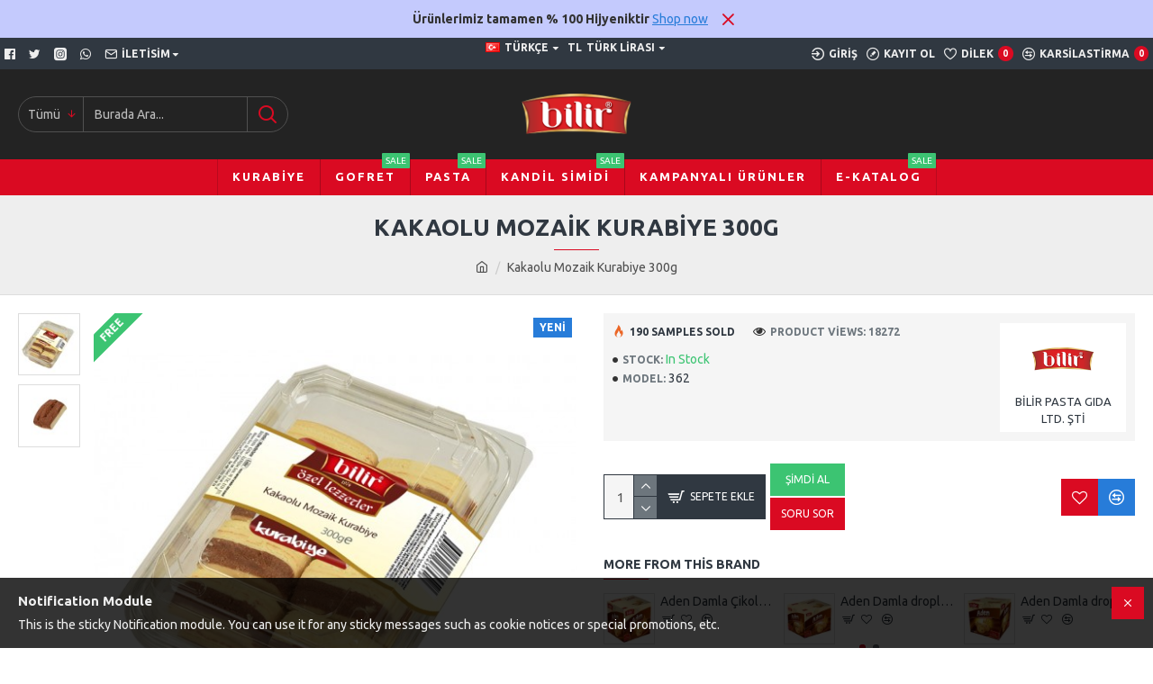

--- FILE ---
content_type: text/html; charset=utf-8
request_url: https://www.bilirpasta.com.tr/index.php?route=product/product&product_id=37
body_size: 55338
content:
<!-- Global site tag (gtag.js) - Google Analytics -->
<script async src="https://www.googletagmanager.com/gtag/js?id=UA-10771665-4"></script>
<script>
  window.dataLayer = window.dataLayer || [];
  function gtag(){dataLayer.push(arguments);}
  gtag('js', new Date());

  gtag('config', 'UA-10771665-4');
</script>

<!DOCTYPE html>
<html dir="ltr" lang="tr" class="desktop mac chrome chrome131 webkit oc30 is-guest route-product-product product-37 store-0 skin-1 desktop-header-active mobile-sticky layout-2" data-jv="3.1.8" data-ov="3.0.3.2">
<head typeof="og:website">
<meta charset="UTF-8" />
<meta name="viewport" content="width=device-width, initial-scale=1.0">
<meta http-equiv="X-UA-Compatible" content="IE=edge">
<title>Bilir Pasta Gıda İletişim ithalat ve ihracat Ltd. Sti.  Tel: +90 332 345 1974  kurabiye,pasta,tuzlu pasta,pasta,gofret,konya kurabiye,konya kurabiyesi,konyaya özel lezzetler,konya,Krepas Tuzlu Çubuk Kurabiye 300g</title>
<base href="https://www.bilirpasta.com.tr/" />
<meta name="description" content="Bilir Pasta Gıda İletişim ithalat ve ihracat Ltd. Sti.  Tel: +90 332 345 1974 Adres: Fevzi Çakmak Mahallesi Büsan Sanayi Sitesi 10645. SK. NO: 8 KARATAY / KONYA
Kakaolu Mozaik Kurabiye 300g" />
<meta name="keywords" content="bilir pasta,bilir pasta gida,Bilir, Pasta, Gida, iletisim, insaat, ithalat, ve ,ihracat, Limited, sirketi,Fevzi cakmak, busan, sanyii, sitesi, 10645. SK. NO: 8/1, Karatay. konya,+90 332 345 1974,3323451974, Sade, Kurabiye , Sade kurabiye, 900g , COOKIES ," />
<meta property="fb:app_id" content=""/>
<meta property="og:type" content="product"/>
<meta property="og:title" content="Kakaolu Mozaik Kurabiye 300g"/>
<meta property="og:url" content="https://www.bilirpasta.com.tr/index.php?route=product/product&product_id=37"/>
<meta property="og:image" content="https://www.bilirpasta.com.tr/image/cache/catalog/300g_Paket/300g/3d-362-600x315w.jpg"/>
<meta property="og:image:width" content="600"/>
<meta property="og:image:height" content="315"/>
<meta property="og:description" content="Kakaolu Mozaik Kurabiye 300g"/>
<meta name="twitter:card" content="summary"/>
<meta name="twitter:site" content="@"/>
<meta name="twitter:title" content="Kakaolu Mozaik Kurabiye 300g"/>
<meta name="twitter:image" content="https://www.bilirpasta.com.tr/image/cache/catalog/300g_Paket/300g/3d-362-200x200h.jpg"/>
<meta name="twitter:image:width" content="200"/>
<meta name="twitter:image:height" content="200"/>
<meta name="twitter:description" content="Kakaolu Mozaik Kurabiye 300g"/>
<script>window['Journal'] = {"isPopup":false,"isPhone":false,"isTablet":false,"isDesktop":true,"filterScrollTop":false,"filterUrlValuesSeparator":",","countdownDay":"G\u00fcn","countdownHour":"Saat","countdownMin":"Dakika","countdownSec":"Saniye","globalPageColumnLeftTabletStatus":false,"globalPageColumnRightTabletStatus":false,"scrollTop":true,"scrollToTop":false,"notificationHideAfter":"2000","quickviewPageStyleCloudZoomStatus":true,"quickviewPageStyleAdditionalImagesCarousel":false,"quickviewPageStyleAdditionalImagesCarouselStyleSpeed":"500","quickviewPageStyleAdditionalImagesCarouselStyleAutoPlay":false,"quickviewPageStyleAdditionalImagesCarouselStylePauseOnHover":true,"quickviewPageStyleAdditionalImagesCarouselStyleDelay":"3000","quickviewPageStyleAdditionalImagesCarouselStyleLoop":false,"quickviewPageStyleAdditionalImagesHeightAdjustment":"5","quickviewPageStyleProductStockUpdate":false,"quickviewPageStylePriceUpdate":true,"quickviewPageStyleOptionsSelect":"none","quickviewText":"H\u0131zl\u0131 G\u00f6r\u00fcn\u00fcm","mobileHeaderOn":"tablet","subcategoriesCarouselStyleSpeed":"500","subcategoriesCarouselStyleAutoPlay":false,"subcategoriesCarouselStylePauseOnHover":true,"subcategoriesCarouselStyleDelay":"3000","subcategoriesCarouselStyleLoop":false,"productPageStyleImageCarouselStyleSpeed":"500","productPageStyleImageCarouselStyleAutoPlay":false,"productPageStyleImageCarouselStylePauseOnHover":true,"productPageStyleImageCarouselStyleDelay":"3000","productPageStyleImageCarouselStyleLoop":false,"productPageStyleCloudZoomStatus":true,"productPageStyleCloudZoomPosition":"inner","productPageStyleAdditionalImagesCarousel":false,"productPageStyleAdditionalImagesCarouselStyleSpeed":"500","productPageStyleAdditionalImagesCarouselStyleAutoPlay":true,"productPageStyleAdditionalImagesCarouselStylePauseOnHover":true,"productPageStyleAdditionalImagesCarouselStyleDelay":"3000","productPageStyleAdditionalImagesCarouselStyleLoop":false,"productPageStyleAdditionalImagesHeightAdjustment":"5","productPageStyleProductStockUpdate":false,"productPageStylePriceUpdate":true,"productPageStyleOptionsSelect":"all","infiniteScrollStatus":true,"infiniteScrollOffset":"2","infiniteScrollLoadPrev":"Load Previous Products","infiniteScrollLoadNext":"Load Next Products","infiniteScrollLoading":"Loading...","infiniteScrollNoneLeft":"You have reached the end of the list.","checkoutUrl":"https:\/\/www.bilirpasta.com.tr\/index.php?route=checkout\/checkout","headerHeight":"100","headerCompactHeight":"60","mobileMenuOn":"","searchStyleSearchAutoSuggestStatus":true,"searchStyleSearchAutoSuggestDescription":true,"searchStyleSearchAutoSuggestSubCategories":true,"headerMiniSearchDisplay":"default","stickyStatus":true,"stickyFullHomePadding":false,"stickyFullwidth":true,"stickyAt":"300","stickyHeight":"45","headerTopBarHeight":"35","topBarStatus":true,"headerType":"classic","headerMobileHeight":"60","headerMobileStickyStatus":true,"headerMobileTopBarVisibility":true,"headerMobileTopBarHeight":"35","notification":[{"m":137,"c":"52052aac"}],"headerNotice":[{"m":56,"c":"833e042c"}],"columnsCount":0};</script>
<script>// forEach polyfill
if (window.NodeList && !NodeList.prototype.forEach) {
	NodeList.prototype.forEach = Array.prototype.forEach;
}

(function () {
	if (Journal['isPhone']) {
		return;
	}

	var wrappers = ['search', 'cart', 'cart-content', 'logo', 'language', 'currency'];
	var documentClassList = document.documentElement.classList;

	function extractClassList() {
		return ['desktop', 'tablet', 'phone', 'desktop-header-active', 'mobile-header-active', 'mobile-menu-active'].filter(function (cls) {
			return documentClassList.contains(cls);
		});
	}

	function mqr(mqls, listener) {
		Object.keys(mqls).forEach(function (k) {
			mqls[k].addListener(listener);
		});

		listener();
	}

	function mobileMenu() {
		console.warn('mobile menu!');

		var element = document.querySelector('#main-menu');
		var wrapper = document.querySelector('.mobile-main-menu-wrapper');

		if (element && wrapper) {
			wrapper.appendChild(element);
		}

		var main_menu = document.querySelector('.main-menu');

		if (main_menu) {
			main_menu.classList.add('accordion-menu');
		}

		document.querySelectorAll('.main-menu .dropdown-toggle').forEach(function (element) {
			element.classList.remove('dropdown-toggle');
			element.classList.add('collapse-toggle');
			element.removeAttribute('data-toggle');
		});

		document.querySelectorAll('.main-menu .dropdown-menu').forEach(function (element) {
			element.classList.remove('dropdown-menu');
			element.classList.remove('j-dropdown');
			element.classList.add('collapse');
		});
	}

	function desktopMenu() {
		console.warn('desktop menu!');

		var element = document.querySelector('#main-menu');
		var wrapper = document.querySelector('.desktop-main-menu-wrapper');

		if (element && wrapper) {
			wrapper.insertBefore(element, document.querySelector('#main-menu-2'));
		}

		var main_menu = document.querySelector('.main-menu');

		if (main_menu) {
			main_menu.classList.remove('accordion-menu');
		}

		document.querySelectorAll('.main-menu .collapse-toggle').forEach(function (element) {
			element.classList.add('dropdown-toggle');
			element.classList.remove('collapse-toggle');
			element.setAttribute('data-toggle', 'dropdown');
		});

		document.querySelectorAll('.main-menu .collapse').forEach(function (element) {
			element.classList.add('dropdown-menu');
			element.classList.add('j-dropdown');
			element.classList.remove('collapse');
		});

		document.body.classList.remove('mobile-wrapper-open');
	}

	function mobileHeader() {
		console.warn('mobile header!');

		Object.keys(wrappers).forEach(function (k) {
			var element = document.querySelector('#' + wrappers[k]);
			var wrapper = document.querySelector('.mobile-' + wrappers[k] + '-wrapper');

			if (element && wrapper) {
				wrapper.appendChild(element);
			}

			if (wrappers[k] === 'cart-content') {
				if (element) {
					element.classList.remove('j-dropdown');
					element.classList.remove('dropdown-menu');
				}
			}
		});

		var search = document.querySelector('#search');
		var cart = document.querySelector('#cart');

		if (search && (Journal['searchStyle'] === 'full')) {
			search.classList.remove('full-search');
			search.classList.add('mini-search');
		}

		if (cart && (Journal['cartStyle'] === 'full')) {
			cart.classList.remove('full-cart');
			cart.classList.add('mini-cart')
		}
	}

	function desktopHeader() {
		console.warn('desktop header!');

		Object.keys(wrappers).forEach(function (k) {
			var element = document.querySelector('#' + wrappers[k]);
			var wrapper = document.querySelector('.desktop-' + wrappers[k] + '-wrapper');

			if (wrappers[k] === 'cart-content') {
				if (element) {
					element.classList.add('j-dropdown');
					element.classList.add('dropdown-menu');
					document.querySelector('#cart').appendChild(element);
				}
			} else {
				if (element && wrapper) {
					wrapper.appendChild(element);
				}
			}
		});

		var search = document.querySelector('#search');
		var cart = document.querySelector('#cart');

		if (search && (Journal['searchStyle'] === 'full')) {
			search.classList.remove('mini-search');
			search.classList.add('full-search');
		}

		if (cart && (Journal['cartStyle'] === 'full')) {
			cart.classList.remove('mini-cart');
			cart.classList.add('full-cart');
		}

		documentClassList.remove('mobile-cart-content-container-open');
		documentClassList.remove('mobile-main-menu-container-open');
		documentClassList.remove('mobile-overlay');
	}

	function moveElements(classList) {
		if (classList.includes('mobile-header-active')) {
			mobileHeader();
			mobileMenu();
		} else if (classList.includes('mobile-menu-active')) {
			desktopHeader();
			mobileMenu();
		} else {
			desktopHeader();
			desktopMenu();
		}
	}

	var mqls = {
		phone: window.matchMedia('(max-width: 768px)'),
		tablet: window.matchMedia('(max-width: 1024px)'),
		menu: window.matchMedia('(max-width: ' + Journal['mobileMenuOn'] + 'px)')
	};

	mqr(mqls, function () {
		var oldClassList = extractClassList();

		if (Journal['isDesktop']) {
			if (mqls.phone.matches) {
				documentClassList.remove('desktop');
				documentClassList.remove('tablet');
				documentClassList.add('mobile');
				documentClassList.add('phone');
			} else if (mqls.tablet.matches) {
				documentClassList.remove('desktop');
				documentClassList.remove('phone');
				documentClassList.add('mobile');
				documentClassList.add('tablet');
			} else {
				documentClassList.remove('mobile');
				documentClassList.remove('phone');
				documentClassList.remove('tablet');
				documentClassList.add('desktop');
			}

			if (documentClassList.contains('phone') || (documentClassList.contains('tablet') && Journal['mobileHeaderOn'] === 'tablet')) {
				documentClassList.remove('desktop-header-active');
				documentClassList.add('mobile-header-active');
			} else {
				documentClassList.remove('mobile-header-active');
				documentClassList.add('desktop-header-active');
			}
		}

		if (documentClassList.contains('desktop-header-active') && mqls.menu.matches) {
			documentClassList.add('mobile-menu-active');
		} else {
			documentClassList.remove('mobile-menu-active');
		}

		var newClassList = extractClassList();

		if (oldClassList.join(' ') !== newClassList.join(' ')) {
			if (documentClassList.contains('safari') && !documentClassList.contains('ipad') && navigator.maxTouchPoints && navigator.maxTouchPoints > 2) {
				window.fetch('index.php?route=journal3/journal3/device_detect', {
					method: 'POST',
					body: 'device=ipad',
					headers: {
						'Content-Type': 'application/x-www-form-urlencoded'
					}
				}).then(function (data) {
					return data.json();
				}).then(function (data) {
					if (data.response.reload) {
						window.location.reload();
					}
				});
			}

			if (document.readyState === 'loading') {
				document.addEventListener('DOMContentLoaded', function () {
					moveElements(newClassList);
				});
			} else {
				moveElements(newClassList);
			}
		}
	});

})();

(function () {
	var cookies = {};
	var style = document.createElement('style');
	var documentClassList = document.documentElement.classList;

	document.head.appendChild(style);

	document.cookie.split('; ').forEach(function (c) {
		var cc = c.split('=');
		cookies[cc[0]] = cc[1];
	});

	if (Journal['popup']) {
		for (var i in Journal['popup']) {
			if (!cookies['p-' + Journal['popup'][i]['c']]) {
				documentClassList.add('popup-open');
				documentClassList.add('popup-center');
				break;
			}
		}
	}

	if (Journal['notification']) {
		for (var i in Journal['notification']) {
			if (cookies['n-' + Journal['notification'][i]['c']]) {
				style.sheet.insertRule('.module-notification-' + Journal['notification'][i]['m'] + '{ display:none }');
			}
		}
	}

	if (Journal['headerNotice']) {
		for (var i in Journal['headerNotice']) {
			if (cookies['hn-' + Journal['headerNotice'][i]['c']]) {
				style.sheet.insertRule('.module-header_notice-' + Journal['headerNotice'][i]['m'] + '{ display:none }');
			}
		}
	}

	if (Journal['layoutNotice']) {
		for (var i in Journal['layoutNotice']) {
			if (cookies['ln-' + Journal['layoutNotice'][i]['c']]) {
				style.sheet.insertRule('.module-layout_notice-' + Journal['layoutNotice'][i]['m'] + '{ display:none }');
			}
		}
	}
})();
</script>
<link href="https://fonts.googleapis.com/css?family=Ubuntu:700,400%7CDancing+Script:400&amp;subset=latin-ext" type="text/css" rel="stylesheet"/>
<link href="catalog/view/javascript/bootstrap/css/bootstrap.min.css?v=3.1.8" type="text/css" rel="stylesheet" media="all" />
<link href="catalog/view/javascript/font-awesome/css/font-awesome.min.css?v=3.1.8" type="text/css" rel="stylesheet" media="all" />
<link href="catalog/view/theme/journal3/icons/style.minimal.css?v=3.1.8" type="text/css" rel="stylesheet" media="all" />
<link href="catalog/view/theme/journal3/lib/imagezoom/imagezoom.min.css?v=3.1.8" type="text/css" rel="stylesheet" media="all" />
<link href="catalog/view/theme/journal3/lib/lightgallery/css/lightgallery.min.css?v=3.1.8" type="text/css" rel="stylesheet" media="all" />
<link href="catalog/view/theme/journal3/lib/lightgallery/css/lg-transitions.min.css?v=3.1.8" type="text/css" rel="stylesheet" media="all" />
<link href="catalog/view/theme/journal3/lib/swiper/swiper.min.css?v=3.1.8" type="text/css" rel="stylesheet" media="all" />
<link href="catalog/view/theme/journal3/stylesheet/style.css?v=3.1.8" type="text/css" rel="stylesheet" media="all" />
<link href="catalog/view/javascript/jquery/magnific/magnific-popup.css?v=3.1.8" type="text/css" rel="stylesheet" media="all" />
<link href="catalog/view/javascript/jquery/datetimepicker/bootstrap-datetimepicker.min.css?v=3.1.8" type="text/css" rel="stylesheet" media="all" />
<link href="https://www.bilirpasta.com.tr/index.php?route=product/product&amp;product_id=37" rel="canonical" />
<link href="https://www.bilirpasta.com.tr/image/catalog/Bilir_Favikon_b.jpg" rel="icon" />
<style>
.blog-post .post-details .post-stats{white-space:nowrap;overflow-x:auto;overflow-y:hidden;-webkit-overflow-scrolling:touch;;background:rgba(255, 255, 255, 1);margin-top:20px;margin-bottom:20px;padding:8px;padding-right:12px;padding-left:12px;border-width:1px;border-style:solid;border-color:rgba(221, 221, 221, 1)}.blog-post .post-details .post-stats .p-category{flex-wrap:nowrap;display:inline-flex}.mobile .blog-post .post-details .post-stats{overflow-x:scroll}.blog-post .post-details .post-stats::-webkit-scrollbar{-webkit-appearance:none;height:1px;height:5px;width:5px}.blog-post .post-details .post-stats::-webkit-scrollbar-track{background-color:white}.blog-post .post-details .post-stats::-webkit-scrollbar-thumb{background-color:#999;background-color:rgba(218, 10, 34, 1)}.blog-post .post-details .post-stats .p-posted{display:inline-flex}.blog-post .post-details .post-stats .p-author{display:inline-flex}.blog-post .post-details .post-stats .p-date{display:inline-flex}.p-date-image{color:rgba(255, 255, 255, 1);font-weight:700;background:rgba(218, 10, 34, 1);margin:5px}.p-date-image
i{color:rgba(238, 238, 238, 1)}.blog-post .post-details .post-stats .p-comment{display:inline-flex}.blog-post .post-details .post-stats .p-view{display:inline-flex}.post-content>p{margin-bottom:10px}.post-image{display:block;text-align:left;float:none}.post-content{column-count:initial;column-gap:50px;column-rule-color:rgba(221, 221, 221, 1);column-rule-width:1px;column-rule-style:solid}.blog-post
.tags{justify-content:center}.post-comments{margin-top:20px}.post-comment{margin-bottom:30px;padding-bottom:15px;border-width:0;border-bottom-width:1px;border-style:solid;border-color:rgba(221,221,221,1)}.post-reply{margin-top:15px;margin-left:60px;padding-top:20px;border-width:0;border-top-width:1px;border-style:solid;border-color:rgba(221,221,221,1)}.user-avatar{display:block;margin-right:15px;border-radius:50%}.module-blog_comments .side-image{display:block}.post-comment .user-name{font-size:18px;font-weight:700}.post-comment .user-data
div{font-size:12px}.post-comment .user-site::before{left:-1px}.post-comment .user-data .user-date{display:inline-flex}.post-comment .user-data .user-time{display:inline-flex}.comment-form .form-group:not(.required){display:flex}.user-data .user-site{display:inline-flex}.main-posts.post-grid .post-layout.swiper-slide{margin-right:0px;width:calc((100% - 0 * 0px) / 1 - 0.01px)}.main-posts.post-grid .post-layout:not(.swiper-slide){padding:0px;width:calc(100% / 1 - 0.01px)}.one-column #content .main-posts.post-grid .post-layout.swiper-slide{margin-right:20px;width:calc((100% - 2 * 20px) / 3 - 0.01px)}.one-column #content .main-posts.post-grid .post-layout:not(.swiper-slide){padding:10px;width:calc(100% / 3 - 0.01px)}.two-column #content .main-posts.post-grid .post-layout.swiper-slide{margin-right:0px;width:calc((100% - 0 * 0px) / 1 - 0.01px)}.two-column #content .main-posts.post-grid .post-layout:not(.swiper-slide){padding:0px;width:calc(100% / 1 - 0.01px)}.side-column .main-posts.post-grid .post-layout.swiper-slide{margin-right:0px;width:calc((100% - 0 * 0px) / 1 - 0.01px)}.side-column .main-posts.post-grid .post-layout:not(.swiper-slide){padding:0px;width:calc(100% / 1 - 0.01px)}.main-posts.post-grid{margin:-10px}.post-grid .post-thumb .image
img{filter:grayscale(1)}.post-grid .post-thumb:hover .image
img{filter:grayscale(0);transform:scale(1.15)}.post-grid .post-thumb
.caption{position:relative;bottom:auto;width:auto}.post-grid .post-thumb
.name{display:flex;width:auto;margin-left:auto;margin-right:auto;justify-content:center;margin-left:auto;margin-right:auto;margin-top:10px;margin-bottom:10px}.post-grid .post-thumb .name
a{white-space:nowrap;overflow:hidden;text-overflow:ellipsis;font-size:16px;color:rgba(48, 56, 65, 1);font-weight:700}.desktop .post-grid .post-thumb .name a:hover{color:rgba(218, 10, 34, 1)}.post-grid .post-thumb
.description{display:block;text-align:center;margin-bottom:10px}.post-grid .post-thumb .button-group{display:flex;justify-content:center;margin-bottom:10px}.post-grid .post-thumb .btn-read-more::before{display:none}.post-grid .post-thumb .btn-read-more::after{display:none;content:'\e5c8' !important;font-family:icomoon !important}.post-grid .post-thumb .btn-read-more .btn-text{display:inline-block;padding:0}.post-grid .post-thumb .post-stats{display:flex;color:rgba(238, 238, 238, 1);justify-content:center;position:absolute;transform:translateY(-100%);width:100%;background:rgba(0, 0, 0, 0.65);padding:7px}.post-grid .post-thumb .post-stats .p-author{display:flex}.post-grid .post-thumb .p-date{display:flex}.post-grid .post-thumb .post-stats .p-comment{display:flex}.post-grid .post-thumb .post-stats .p-view{display:flex}.post-list .post-layout:not(.swiper-slide){margin-bottom:40px}.post-list .post-thumb
.caption{flex-basis:200px;padding:15px}.post-list .post-thumb:hover .image
img{transform:scale(1.15)}.post-list .post-thumb
.name{display:flex;width:auto;margin-left:auto;margin-right:auto;justify-content:flex-start;margin-left:0;margin-right:auto}.post-list .post-thumb .name
a{white-space:normal;overflow:visible;text-overflow:initial;font-size:18px;color:rgba(48, 56, 65, 1);font-weight:700}.desktop .post-list .post-thumb .name a:hover{color:rgba(218, 10, 34, 1)}.post-list .post-thumb
.description{display:block;color:rgba(109, 118, 125, 1);padding-top:10px;padding-bottom:10px}.post-list .post-thumb .button-group{display:flex;justify-content:flex-start}.post-list .post-thumb .btn-read-more::before{display:inline-block}.post-list .post-thumb .btn-read-more .btn-text{display:inline-block;padding:0
.4em}.post-list .post-thumb .btn-read-more::after{content:'\e5c8' !important;font-family:icomoon !important}.post-list .post-thumb .post-stats{display:flex;font-size:14px;color:rgba(80, 80, 80, 1);justify-content:flex-start;padding-bottom:5px;margin:-15px;margin-bottom:5px;margin-left:0px}.post-list .post-thumb .post-stats .p-author{display:block}.post-list .post-thumb .p-date{display:flex}.post-list .post-thumb .post-stats .p-comment{display:block}.post-list .post-thumb .post-stats .p-view{display:flex}.blog-feed
span{display:block;color:rgba(235, 102, 38, 1) !important}.blog-feed{display:inline-flex;margin-right:30px}.blog-feed::before{content:'\f143' !important;font-family:icomoon !important;font-size:14px;color:rgba(235, 102, 38, 1)}.desktop .blog-feed:hover
span{color:rgba(39, 124, 217, 1) !important}.countdown{color:rgba(48, 56, 65, 1);background:rgba(255, 255, 255, 1);border-radius:3px;width:90%}.countdown div
span{color:rgba(109,118,125,1)}.countdown>div{border-style:solid;border-color:rgba(245, 245, 245, 1)}.boxed-layout .site-wrapper{overflow:hidden}.boxed-layout
.header{padding:0
20px}.boxed-layout
.breadcrumb{padding-left:20px;padding-right:20px}.wrapper, .mega-menu-content, .site-wrapper > .container, .grid-cols,.desktop-header-active .is-sticky .header .desktop-main-menu-wrapper,.desktop-header-active .is-sticky .sticky-fullwidth-bg,.boxed-layout .site-wrapper, .breadcrumb, .title-wrapper, .page-title > span,.desktop-header-active .header .top-bar,.desktop-header-active .header .mid-bar,.desktop-main-menu-wrapper{max-width:1400px}.desktop-main-menu-wrapper .main-menu>.j-menu>.first-dropdown::before{transform:translateX(calc(0px - (100vw - 1400px) / 2))}html[dir='rtl'] .desktop-main-menu-wrapper .main-menu>.j-menu>.first-dropdown::before{transform:none;right:calc(0px - (100vw - 1400px) / 2)}.desktop-main-menu-wrapper .main-menu>.j-menu>.first-dropdown.mega-custom::before{transform:translateX(calc(0px - (200vw - 1400px) / 2))}html[dir='rtl'] .desktop-main-menu-wrapper .main-menu>.j-menu>.first-dropdown.mega-custom::before{transform:none;right:calc(0px - (200vw - 1400px) / 2)}body{background:rgba(255,255,255,1);font-family:'Ubuntu';font-weight:400;font-size:14px;line-height:1.5;-webkit-font-smoothing:antialiased}#content{padding-top:20px;padding-bottom:20px}.column-left
#content{padding-left:20px}.column-right
#content{padding-right:20px}.side-column{max-width:240px;padding:20px;padding-left:0px}.one-column
#content{max-width:calc(100% - 240px)}.two-column
#content{max-width:calc(100% - 240px * 2)}#column-left{border-width:0;border-right-width:1px;border-style:solid;border-color:rgba(221,221,221,1)}#column-right{border-width:0;border-left-width:1px;border-style:solid;border-color:rgba(221,221,221,1);padding:20px;padding-right:0px}.page-title{display:block}.dropdown.drop-menu>.j-dropdown{left:0;right:auto;transform:translate3d(0,-10px,0)}.dropdown.drop-menu.animating>.j-dropdown{left:0;right:auto;transform:none}.dropdown.drop-menu>.j-dropdown::before{left:10px;right:auto;transform:translateX(0)}.dropdown.dropdown .j-menu .dropdown>a>.count-badge{margin-right:0}.dropdown.dropdown .j-menu .dropdown>a>.count-badge+.open-menu+.menu-label{margin-left:7px}.dropdown.dropdown .j-menu .dropdown>a::after{display:block}.dropdown.dropdown .j-menu>li>a{font-size:13px;color:rgba(48, 56, 65, 1);background:rgba(255, 255, 255, 1);padding:10px}.desktop .dropdown.dropdown .j-menu > li:hover > a, .dropdown.dropdown .j-menu>li.active>a{color:rgba(48, 56, 65, 1);background:rgba(245, 245, 245, 1)}.dropdown.dropdown .j-menu .links-text{white-space:nowrap;overflow:hidden;text-overflow:ellipsis}.dropdown.dropdown .j-menu>li>a::before{margin-right:7px;min-width:20px;font-size:18px}.dropdown.dropdown .j-menu > li > a, .dropdown.dropdown.accordion-menu .menu-item > a + div, .dropdown.dropdown .accordion-menu .menu-item>a+div{border-color:rgba(238, 238, 238, 1)}.dropdown.dropdown .j-menu a .count-badge{display:inline-flex;position:relative}.dropdown.dropdown:not(.mega-menu) .j-dropdown{min-width:200px}.dropdown.dropdown:not(.mega-menu) .j-menu{box-shadow:0 0 85px -10px rgba(0, 0, 0, 0.2)}.dropdown.dropdown .j-dropdown::before{display:block;border-bottom-color:rgba(255,255,255,1);margin-top:-10px}legend{font-family:'Ubuntu';font-weight:700;font-size:14px;color:rgba(48,56,65,1);text-transform:uppercase;margin-bottom:15px;white-space:normal;overflow:visible;text-overflow:initial;text-align:left}legend::after{content:'';display:block;position:relative;margin-top:8px;left:initial;right:initial;margin-left:0;margin-right:auto;transform:none}legend.page-title>span::after{content:'';display:block;position:relative;margin-top:8px;left:initial;right:initial;margin-left:0;margin-right:auto;transform:none}legend::after,legend.page-title>span::after{width:50px;height:1px;background:rgba(218,10,34,1)}.title{font-family:'Ubuntu';font-weight:700;font-size:14px;color:rgba(48,56,65,1);text-transform:uppercase;margin-bottom:15px;white-space:normal;overflow:visible;text-overflow:initial;text-align:left}.title::after{content:'';display:block;position:relative;margin-top:8px;left:initial;right:initial;margin-left:0;margin-right:auto;transform:none}.title.page-title>span::after{content:'';display:block;position:relative;margin-top:8px;left:initial;right:initial;margin-left:0;margin-right:auto;transform:none}.title::after,.title.page-title>span::after{width:50px;height:1px;background:rgba(218, 10, 34, 1)}html:not(.popup) .page-title{font-size:26px;color:rgba(48, 56, 65, 1);text-align:center;background:rgba(238, 238, 238, 1);padding:0px;padding-top:20px;margin:0px;white-space:normal;overflow:visible;text-overflow:initial;text-align:center}html:not(.popup) .page-title::after{content:'';display:block;position:relative;margin-top:8px;left:50%;right:initial;transform:translate3d(-50%,0,0)}html:not(.popup) .page-title.page-title>span::after{content:'';display:block;position:relative;margin-top:8px;left:50%;right:initial;transform:translate3d(-50%,0,0)}html:not(.popup) .page-title::after, html:not(.popup) .page-title.page-title>span::after{width:50px;height:1px;background:rgba(218,10,34,1)}.title.module-title{font-family:'Ubuntu';font-weight:700;font-size:14px;color:rgba(48,56,65,1);text-transform:uppercase;margin-bottom:15px;white-space:normal;overflow:visible;text-overflow:initial;text-align:left}.title.module-title::after{content:'';display:block;position:relative;margin-top:8px;left:initial;right:initial;margin-left:0;margin-right:auto;transform:none}.title.module-title.page-title>span::after{content:'';display:block;position:relative;margin-top:8px;left:initial;right:initial;margin-left:0;margin-right:auto;transform:none}.title.module-title::after,.title.module-title.page-title>span::after{width:50px;height:1px;background:rgba(218,10,34,1)}.btn,.btn:visited{font-size:12px;color:rgba(255,255,255,1);text-transform:uppercase}.btn:hover{color:rgba(255, 255, 255, 1) !important;background:rgba(218, 10, 34, 1) !important}.btn:active,.btn:hover:active,.btn:focus:active{color:rgba(255, 255, 255, 1) !important;background:rgba(34, 184, 155, 1) !important}.btn:focus{color:rgba(255, 255, 255, 1) !important;box-shadow:inset 0 0 20px rgba(0,0,0,0.25)}.btn{background:rgba(48,56,65,1);padding:12px}.btn.btn.disabled::after{font-size:20px}.btn-secondary.btn{background:rgba(254,225,91,1)}.btn-secondary.btn:hover{background:rgba(196, 202, 253, 1) !important}.btn-secondary.btn.btn.disabled::after{font-size:20px}.btn-success.btn{background:rgba(60,196,114,1)}.btn-success.btn:hover{background:rgba(39, 124, 217, 1) !important}.btn-success.btn.btn.disabled::after{font-size:20px}.btn-danger.btn{background:rgba(218,10,34,1)}.btn-danger.btn:hover{background:rgba(53, 66, 174, 1) !important}.btn-danger.btn.btn.disabled::after{font-size:20px}.btn-warning.btn{background:rgba(254,225,91,1)}.btn-warning.btn:hover{background:rgba(196, 202, 253, 1) !important}.btn-warning.btn.btn.disabled::after{font-size:20px}.btn-info.btn{background:rgba(109,118,125,1);border-width:0px}.btn-info.btn:hover{background:rgba(48, 56, 65, 1) !important}.btn-info.btn.btn.disabled::after{font-size:20px}.btn-light.btn,.btn-light.btn:visited{color:rgba(109,118,125,1)}.btn-light.btn:hover{color:rgba(48, 56, 65, 1) !important;background:rgba(196, 202, 253, 1) !important}.btn-light.btn{background:rgba(238,238,238,1)}.btn-light.btn.btn.disabled::after{font-size:20px}.btn-dark.btn{background:rgba(48,56,65,1)}.btn-dark.btn:hover{background:rgba(53, 66, 174, 1) !important}.btn-dark.btn.btn.disabled::after{font-size:20px}.buttons{margin-top:20px;padding-top:15px;border-width:0;border-top-width:1px;border-style:solid;border-color:rgba(221, 221, 221, 1);font-size:12px}.buttons .pull-left .btn, .buttons .pull-left .btn:visited{font-size:12px;color:rgba(255, 255, 255, 1);text-transform:uppercase}.buttons .pull-left .btn:hover{color:rgba(255, 255, 255, 1) !important;background:rgba(218, 10, 34, 1) !important}.buttons .pull-left .btn:active, .buttons .pull-left .btn:hover:active, .buttons .pull-left .btn:focus:active{color:rgba(255, 255, 255, 1) !important;background:rgba(34, 184, 155, 1) !important}.buttons .pull-left .btn:focus{color:rgba(255, 255, 255, 1) !important;box-shadow:inset 0 0 20px rgba(0, 0, 0, 0.25)}.buttons .pull-left
.btn{background:rgba(48, 56, 65, 1);padding:12px}.buttons .pull-left .btn.btn.disabled::after{font-size:20px}.buttons .pull-right .btn::after{content:'\e5c8' !important;font-family:icomoon !important;margin-left:5px}.buttons .pull-left .btn::before{content:'\e5c4' !important;font-family:icomoon !important;margin-right:5px}.buttons>div{flex:0 0 auto;width:auto;flex-basis:0}.buttons > div
.btn{width:auto}.buttons .pull-left{margin-right:auto}.buttons .pull-right:only-child{flex:0 0 auto;width:auto;margin:0
0 0 auto}.buttons .pull-right:only-child
.btn{width:auto}.buttons input+.btn{margin-top:5px}.tags{margin-top:15px;justify-content:flex-start;font-size:13px;font-weight:700;text-transform:uppercase}.tags a,.tags-title{margin-right:8px;margin-bottom:8px}.tags
b{display:none}.tags
a{padding-right:8px;padding-left:8px;font-size:12px;color:rgba(238, 238, 238, 1);font-weight:400;text-transform:none;background:rgba(58, 71, 80, 1)}.tags a:hover{color:rgba(255,255,255,1);background:rgba(218,10,34,1)}.alert.alert-success{color:rgba(255,255,255,1);background:rgba(60,196,114,1)}.alert.alert-info{color:rgba(48, 56, 65, 1)}.alert-info.alert-dismissible
.close{color:rgba(196,202,253,1)}.alert.alert-warning{color:rgba(48,56,65,1);background:rgba(254,225,91,1)}.alert.alert-danger{color:rgba(255,255,255,1);background:rgba(218,10,34,1)}.breadcrumb{display:block !important;text-align:center;padding:10px;padding-bottom:20px;white-space:normal;-webkit-overflow-scrolling:touch}.breadcrumb::before{background:rgba(238, 238, 238, 1);border-width:0;border-bottom-width:1px;border-style:solid;border-color:rgba(221, 221, 221, 1)}.breadcrumb li:first-of-type a i::before{content:'\eb69' !important;font-family:icomoon !important}.breadcrumb
a{color:rgba(80, 80, 80, 1);text-decoration:underline}.mobile
.breadcrumb{overflow-x:visible}.breadcrumb::-webkit-scrollbar{-webkit-appearance:initial;height:1px;height:1px;width:1px}.breadcrumb::-webkit-scrollbar-track{background-color:white}.breadcrumb::-webkit-scrollbar-thumb{background-color:#999}.panel-group .panel-heading a::before{content:'\e5c8' !important;font-family:icomoon !important;order:10}.desktop .panel-group .panel-heading:hover a::before{color:rgba(218, 10, 34, 1)}.panel-group .panel-active .panel-heading a::before{content:'\e5db' !important;font-family:icomoon !important;color:rgba(218, 10, 34, 1);top:-1px}.panel-group .panel-heading
a{justify-content:space-between;font-size:13px;font-weight:700;text-transform:uppercase;padding:0px;padding-top:15px;padding-bottom:15px}.panel-group .panel-heading{border-width:0;border-top-width:1px;border-style:solid;border-color:rgba(221, 221, 221, 1)}.panel-group .panel-body{padding-bottom:10px}body
a{color:rgba(39, 124, 217, 1);display:inline-block}body a:hover{color:rgba(218, 10, 34, 1)}body
p{font-size:15px;margin-bottom:15px}body
h1{margin-bottom:20px}body
h2{font-size:32px;margin-bottom:15px}body
h3{margin-bottom:15px}body
h4{font-weight:700;text-transform:uppercase;margin-bottom:15px}body
h5{font-size:17px;font-weight:400;margin-bottom:15px}body
h6{color:rgba(255, 255, 255, 1);text-transform:uppercase;background:rgba(218, 10, 34, 1);padding:6px;padding-right:10px;padding-left:10px;margin-bottom:15px;display:inline-block}body
blockquote{font-family:Georgia,serif;font-weight:400;font-style:italic;padding:15px;padding-top:10px;padding-bottom:10px;margin-top:15px;margin-bottom:15px;border-radius:3px;float:none;display:block;max-width:500px}body blockquote::before{margin-left:auto;margin-right:auto;float:left;content:'\e98f' !important;font-family:icomoon !important;color:rgba(218, 10, 34, 1);margin-right:10px}body
hr{margin-top:20px;margin-bottom:20px;overflow:visible}body hr::before{content:'\e993' !important;font-family:icomoon !important;font-size:20px;width:40px;height:40px;border-radius:50%}body .drop-cap{font-family:Georgia,serif !important;font-weight:400 !important;font-size:60px !important;font-family:Georgia,serif;font-weight:700;margin-right:5px}body .amp::before{content:'\e901' !important;font-family:icomoon !important;font-size:25px;top:5px}body .video-responsive{max-width:550px;margin-bottom:15px}.count-badge{color:rgba(255, 255, 255, 1);background:rgba(218, 10, 34, 1);border-radius:10px}.product-label
b{color:rgba(255,255,255,1);font-weight:700;text-transform:uppercase;background:rgba(218,10,34,1);padding:5px;padding-right:7px;padding-left:7px}.tooltip-inner{font-size:12px;color:rgba(238, 238, 238, 1);line-height:1.1;background:rgba(48, 56, 65, 1);border-radius:2px;padding:5px;box-shadow:0 -15px 100px -10px rgba(0, 0, 0, 0.1)}.tooltip.top .tooltip-arrow{border-top-color:rgba(48, 56, 65, 1)}.tooltip.right .tooltip-arrow{border-right-color:rgba(48, 56, 65, 1)}.tooltip.bottom .tooltip-arrow{border-bottom-color:rgba(48, 56, 65, 1)}.tooltip.left .tooltip-arrow{border-left-color:rgba(48, 56, 65, 1)}table tbody tr:hover
td{background:rgba(255, 255, 255, 1)}table tbody
td{border-width:0 !important;border-top-width:1px !important;border-style:solid !important;border-color:rgba(221, 221, 221, 1) !important}table{border-width:1px !important;border-style:solid !important;border-color:rgba(221, 221, 221, 1) !important}table thead
td{font-size:12px;font-weight:700;text-transform:uppercase;background:rgba(238, 238, 238, 1)}table tfoot
td{background:rgba(238, 238, 238, 1)}table tfoot td, table tfoot
th{border-style:solid !important;border-color:rgba(221, 221, 221, 1) !important}.table-responsive{border-width:1px;border-style:solid;border-color:rgba(221,221,221,1);-webkit-overflow-scrolling:touch}.table-responsive::-webkit-scrollbar{height:5px;width:5px}.form-group .control-label{max-width:150px;padding-top:7px;padding-bottom:5px;justify-content:flex-start}.required .control-label::after, .required .control-label+div::before,.text-danger{font-size:17px;color:rgba(218,10,34,1)}.form-group{margin-bottom:8px}input.form-control{background:rgba(245, 245, 245, 1) !important;border-width:1px !important;border-style:solid !important;border-color:rgba(221, 221, 221, 1) !important;border-radius:2px !important;max-width:500px;height:38px}input.form-control:hover{border-color:rgba(196, 202, 253, 1) !important}input.form-control:focus,input.form-control:active{border-color:rgba(196, 202, 253, 1) !important}input.form-control:focus{box-shadow:inset 0 0 5px rgba(0,0,0,0.1)}textarea.form-control{background:rgba(245, 245, 245, 1) !important;border-width:1px !important;border-style:solid !important;border-color:rgba(221, 221, 221, 1) !important;border-radius:2px !important;height:100px}textarea.form-control:hover{border-color:rgba(196, 202, 253, 1) !important}textarea.form-control:focus,textarea.form-control:active{border-color:rgba(196, 202, 253, 1) !important}textarea.form-control:focus{box-shadow:inset 0 0 5px rgba(0,0,0,0.1)}select.form-control{background:rgba(245, 245, 245, 1) !important;border-width:1px !important;border-style:solid !important;border-color:rgba(221, 221, 221, 1) !important;border-radius:2px !important;max-width:500px}select.form-control:hover{border-color:rgba(196, 202, 253, 1) !important}select.form-control:focus,select.form-control:active{border-color:rgba(196, 202, 253, 1) !important}select.form-control:focus{box-shadow:inset 0 0 5px rgba(0,0,0,0.1)}.radio{width:100%}.checkbox{width:100%}.input-group .input-group-btn
.btn{min-width:35px;min-height:35px}.product-option-file .btn i::before{content:'\ebd8' !important;font-family:icomoon !important}.stepper input.form-control{border-width:0px !important}.stepper{width:50px;height:35px;border-style:solid;border-color:rgba(48, 56, 65, 1)}.stepper span
i{color:rgba(255, 255, 255, 1);background-color:rgba(109, 118, 125, 1)}.stepper span i:hover{background-color:rgba(218,10,34,1)}.pagination-results{font-size:13px;color:rgba(48, 56, 65, 1);letter-spacing:1px;margin-top:20px;justify-content:flex-start}.pagination-results .text-right{display:block}.pagination>li>a{color:rgba(48,56,65,1)}.pagination>li>a:hover{color:rgba(218,10,34,1)}.pagination>li.active>span,.pagination>li.active>span:hover,.pagination>li>a:focus{color:rgba(218,10,34,1)}.pagination>li>a,.pagination>li>span{padding:5px;padding-right:6px;padding-left:6px}.pagination>li{border-radius:2px}.pagination > li:first-child a::before, .pagination > li:last-child a::before{content:'\e940' !important;font-family:icomoon !important}.pagination > li .prev::before, .pagination > li .next::before{content:'\e93e' !important;font-family:icomoon !important}.pagination>li:not(:first-of-type){margin-left:5px}.rating .fa-stack{font-size:13px;width:1.2em}.rating .fa-star, .rating .fa-star+.fa-star-o{color:rgba(254, 225, 91, 1)}.rating .fa-star-o:only-child{color:rgba(109,118,125,1)}.rating-stars{border-top-left-radius:3px;border-top-right-radius:3px}.popup-inner-body{max-height:calc(100vh - 50px * 2)}.popup-container{max-width:calc(100% - 20px * 2)}.popup-bg{background:rgba(0,0,0,0.75)}.popup-body,.popup{background:rgba(255, 255, 255, 1)}.popup-content, .popup .site-wrapper{padding:20px}.popup-body{border-radius:3px;box-shadow:0 5px 60px -10px rgba(0, 0, 0, 0.3)}.popup-container .popup-close::before{content:'\e5cd' !important;font-family:icomoon !important}.popup-close{width:30px;height:30px;margin-right:-12px;margin-top:12px}.popup-container .btn.popup-close{border-radius:50% !important}.popup-container>.btn{background:rgba(39,124,217,1)}.popup-container>.btn:hover{background:rgba(53, 66, 174, 1) !important}.popup-container>.btn.btn.disabled::after{font-size:20px}.scroll-top i::before{content:'\e5d8' !important;font-family:icomoon !important;font-size:20px;color:rgba(255, 255, 255, 1);background:rgba(218, 10, 34, 1);padding:10px}.scroll-top:hover i::before{background:rgba(60,196,114,1)}.scroll-top{left:auto;right:10px;transform:translateX(0);;margin-left:10px;margin-right:10px;margin-bottom:10px}.journal-loading > i::before, .ias-spinner > i::before, .lg-outer .lg-item::after,.btn.disabled::after{content:'\e92f' !important;font-family:icomoon !important;font-size:30px;color:rgba(218, 10, 34, 1)}.journal-loading > .fa-spin, .lg-outer .lg-item::after,.btn.disabled::after{animation:fa-spin infinite linear;;animation-duration:2000ms}.btn-cart::before,.fa-shopping-cart::before{content:'\ea9b' !important;font-family:icomoon !important;left:-1px}.btn-wishlist::before{content:'\f08a' !important;font-family:icomoon !important}.btn-compare::before,.compare-btn::before{content:'\eab6' !important;font-family:icomoon !important}.fa-refresh::before{content:'\eacd' !important;font-family:icomoon !important}.fa-times-circle::before,.fa-times::before,.reset-filter::before,.notification-close::before,.popup-close::before,.hn-close::before{content:'\e981' !important;font-family:icomoon !important}.p-author::before{content:'\f007' !important;font-family:icomoon !important;margin-right:5px}.p-date::before{content:'\f133' !important;font-family:icomoon !important;margin-right:5px}.p-time::before{content:'\eb29' !important;font-family:icomoon !important;margin-right:5px}.p-comment::before{content:'\f27a' !important;font-family:icomoon !important;margin-right:5px}.p-view::before{content:'\f06e' !important;font-family:icomoon !important;margin-right:5px}.p-category::before{content:'\f022' !important;font-family:icomoon !important;margin-right:5px}.user-site::before{content:'\e321' !important;font-family:icomoon !important;left:-1px;margin-right:5px}.desktop ::-webkit-scrollbar{width:12px}.desktop ::-webkit-scrollbar-track{background:rgba(238, 238, 238, 1)}.desktop ::-webkit-scrollbar-thumb{background:rgba(109,118,125,1);border-width:4px;border-style:solid;border-color:rgba(238,238,238,1);border-radius:10px}.expand-content{max-height:70px}.block-expand.btn,.block-expand.btn:visited{text-transform:none}.block-expand.btn{padding:2px;padding-right:7px;padding-left:7px;min-width:20px;min-height:20px}.desktop .block-expand.btn:hover{box-shadow:0 5px 30px -5px rgba(0,0,0,0.25)}.block-expand.btn:active,.block-expand.btn:hover:active,.block-expand.btn:focus:active{box-shadow:inset 0 0 20px rgba(0,0,0,0.25)}.block-expand.btn:focus{box-shadow:inset 0 0 20px rgba(0,0,0,0.25)}.block-expand.btn.btn.disabled::after{font-size:20px}.block-expand::after{content:'Daha fazla göster'}.block-expanded .block-expand::after{content:'Daha az göster'}.block-expand::before{content:'\e5db' !important;font-family:icomoon !important;margin-right:5px}.block-expanded .block-expand::before{content:'\e5d8' !important;font-family:icomoon !important;margin-right:5px}.block-expand-overlay{background:linear-gradient(to bottom, transparent, rgba(255, 255, 255, 1))}.safari .block-expand-overlay{background:linear-gradient(to bottom, rgba(255,255,255,0), rgba(255, 255, 255, 1))}.iphone .block-expand-overlay{background:linear-gradient(to bottom, rgba(255,255,255,0), rgba(255, 255, 255, 1))}.ipad .block-expand-overlay{background:linear-gradient(to bottom,rgba(255,255,255,0),rgba(255,255,255,1))}.old-browser{color:rgba(42,42,42,1);background:rgba(255,255,255,1)}.notification-cart.notification{max-width:400px;margin:20px;margin-bottom:0px;padding:10px;background:rgba(255, 255, 255, 1);border-radius:5px;box-shadow:0 5px 60px -10px rgba(0, 0, 0, 0.3)}.notification-cart .notification-close{display:block;width:25px;height:25px;margin-right:-12px;margin-top:-12px}.notification-cart .notification-close::before{content:'\e5cd' !important;font-family:icomoon !important}.notification-cart .btn.notification-close{border-radius:50% !important}.notification-cart .notification-close.btn{background:rgba(39, 124, 217, 1)}.notification-cart .notification-close.btn:hover{background:rgba(53, 66, 174, 1) !important}.notification-cart .notification-close.btn.btn.disabled::after{font-size:20px}.notification-cart
img{display:block;margin-right:10px;margin-bottom:10px}.notification-cart .notification-buttons{display:flex;padding:10px;margin:-10px;margin-top:5px}.notification-cart .notification-view-cart.btn{background:rgba(39, 124, 217, 1)}.notification-cart .notification-view-cart.btn:hover{background:rgba(53, 66, 174, 1) !important}.notification-cart .notification-view-cart.btn.btn.disabled::after{font-size:20px}.notification-cart .notification-view-cart{display:inline-flex;flex-grow:1}.notification-cart .notification-checkout.btn{background:rgba(60, 196, 114, 1)}.notification-cart .notification-checkout.btn:hover{background:rgba(39, 124, 217, 1) !important}.notification-cart .notification-checkout.btn.btn.disabled::after{font-size:20px}.notification-cart .notification-checkout{display:inline-flex;flex-grow:1;margin-left:10px}.notification-cart .notification-checkout::after{content:'\e5c8' !important;font-family:icomoon !important;margin-left:5px}.notification-wishlist.notification{max-width:400px;margin:20px;margin-bottom:0px;padding:10px;background:rgba(255, 255, 255, 1);border-radius:5px;box-shadow:0 5px 60px -10px rgba(0, 0, 0, 0.3)}.notification-wishlist .notification-close{display:block;width:25px;height:25px;margin-right:-12px;margin-top:-12px}.notification-wishlist .notification-close::before{content:'\e5cd' !important;font-family:icomoon !important}.notification-wishlist .btn.notification-close{border-radius:50% !important}.notification-wishlist .notification-close.btn{background:rgba(39, 124, 217, 1)}.notification-wishlist .notification-close.btn:hover{background:rgba(53, 66, 174, 1) !important}.notification-wishlist .notification-close.btn.btn.disabled::after{font-size:20px}.notification-wishlist
img{display:block;margin-right:10px;margin-bottom:10px}.notification-wishlist .notification-buttons{display:flex;padding:10px;margin:-10px;margin-top:5px}.notification-wishlist .notification-view-cart.btn{background:rgba(39, 124, 217, 1)}.notification-wishlist .notification-view-cart.btn:hover{background:rgba(53, 66, 174, 1) !important}.notification-wishlist .notification-view-cart.btn.btn.disabled::after{font-size:20px}.notification-wishlist .notification-view-cart{display:inline-flex;flex-grow:1}.notification-wishlist .notification-checkout.btn{background:rgba(60, 196, 114, 1)}.notification-wishlist .notification-checkout.btn:hover{background:rgba(39, 124, 217, 1) !important}.notification-wishlist .notification-checkout.btn.btn.disabled::after{font-size:20px}.notification-wishlist .notification-checkout{display:inline-flex;flex-grow:1;margin-left:10px}.notification-wishlist .notification-checkout::after{content:'\e5c8' !important;font-family:icomoon !important;margin-left:5px}.notification-compare.notification{max-width:400px;margin:20px;margin-bottom:0px;padding:10px;background:rgba(255, 255, 255, 1);border-radius:5px;box-shadow:0 5px 60px -10px rgba(0, 0, 0, 0.3)}.notification-compare .notification-close{display:block;width:25px;height:25px;margin-right:-12px;margin-top:-12px}.notification-compare .notification-close::before{content:'\e5cd' !important;font-family:icomoon !important}.notification-compare .btn.notification-close{border-radius:50% !important}.notification-compare .notification-close.btn{background:rgba(39, 124, 217, 1)}.notification-compare .notification-close.btn:hover{background:rgba(53, 66, 174, 1) !important}.notification-compare .notification-close.btn.btn.disabled::after{font-size:20px}.notification-compare
img{display:block;margin-right:10px;margin-bottom:10px}.notification-compare .notification-buttons{display:flex;padding:10px;margin:-10px;margin-top:5px}.notification-compare .notification-view-cart.btn{background:rgba(39, 124, 217, 1)}.notification-compare .notification-view-cart.btn:hover{background:rgba(53, 66, 174, 1) !important}.notification-compare .notification-view-cart.btn.btn.disabled::after{font-size:20px}.notification-compare .notification-view-cart{display:inline-flex;flex-grow:1}.notification-compare .notification-checkout.btn{background:rgba(60, 196, 114, 1)}.notification-compare .notification-checkout.btn:hover{background:rgba(39, 124, 217, 1) !important}.notification-compare .notification-checkout.btn.btn.disabled::after{font-size:20px}.notification-compare .notification-checkout{display:inline-flex;flex-grow:1;margin-left:10px}.notification-compare .notification-checkout::after{content:'\e5c8' !important;font-family:icomoon !important;margin-left:5px}.popup-quickview .popup-container{width:760px}.popup-quickview .popup-inner-body{height:600px}.route-product-product.popup-quickview .product-info .product-left{width:50%}.route-product-product.popup-quickview .product-info .product-right{width:calc(100% - 50%);padding-left:20px}.route-product-product.popup-quickview h1.page-title{display:none}.route-product-product.popup-quickview div.page-title{display:block}.route-product-product.popup-quickview .page-title{font-size:18px;font-weight:700;text-transform:uppercase;border-width:0px;padding:0px;margin-bottom:15px;white-space:normal;overflow:visible;text-overflow:initial}.route-product-product.popup-quickview .page-title::after{content:'';display:block;position:relative;margin-top:7px}.route-product-product.popup-quickview .page-title.page-title>span::after{content:'';display:block;position:relative;margin-top:7px}.route-product-product.popup-quickview .page-title::after, .route-product-product.popup-quickview .page-title.page-title>span::after{width:50px;height:1px;background:rgba(218, 10, 34, 1)}.route-product-product.popup-quickview .direction-horizontal .additional-image{width:calc(100% / 4)}.route-product-product.popup-quickview .additional-images .swiper-container{overflow:hidden}.route-product-product.popup-quickview .additional-images .swiper-buttons{display:none;top:50%;width:calc(100% - (5px * 2));margin-top:-10px}.route-product-product.popup-quickview .additional-images:hover .swiper-buttons{display:block}.route-product-product.popup-quickview .additional-images .swiper-button-prev{left:0;right:auto;transform:translate(0, -50%)}.route-product-product.popup-quickview .additional-images .swiper-button-next{left:auto;right:0;transform:translate(0, -50%)}.route-product-product.popup-quickview .additional-images .swiper-buttons
div{width:25px;height:25px;background:rgba(218, 10, 34, 1);box-shadow:0 5px 30px -5px rgba(0, 0, 0, 0.15)}.route-product-product.popup-quickview .additional-images .swiper-button-disabled{opacity:0}.route-product-product.popup-quickview .additional-images .swiper-buttons div::before{content:'\e5c4' !important;font-family:icomoon !important;color:rgba(255, 255, 255, 1)}.route-product-product.popup-quickview .additional-images .swiper-buttons .swiper-button-next::before{content:'\e5c8' !important;font-family:icomoon !important;color:rgba(255, 255, 255, 1)}.route-product-product.popup-quickview .additional-images .swiper-buttons div:not(.swiper-button-disabled):hover{background:rgba(53, 66, 174, 1)}.route-product-product.popup-quickview .additional-images .swiper-pagination{display:block;margin-bottom:-10px;left:50%;right:auto;transform:translateX(-50%)}.route-product-product.popup-quickview .additional-images
.swiper{padding-bottom:10px}.route-product-product.popup-quickview .additional-images .swiper-pagination-bullet{width:7px;height:7px;background-color:rgba(109, 118, 125, 1)}.route-product-product.popup-quickview .additional-images .swiper-pagination>span+span{margin-left:8px}.desktop .route-product-product.popup-quickview .additional-images .swiper-pagination-bullet:hover{background-color:rgba(218, 10, 34, 1)}.route-product-product.popup-quickview .additional-images .swiper-pagination-bullet.swiper-pagination-bullet-active{background-color:rgba(218, 10, 34, 1)}.route-product-product.popup-quickview .additional-images .swiper-pagination>span{border-radius:20px}.route-product-product.popup-quickview .additional-image{padding:calc(10px / 2)}.route-product-product.popup-quickview .additional-images{margin-top:10px;margin-right:-5px;margin-left:-5px}.route-product-product.popup-quickview .additional-images
img{border-width:1px;border-style:solid;border-color:rgba(245, 245, 245, 1)}.route-product-product.popup-quickview .additional-images img:hover{border-color:rgba(238, 238, 238, 1)}.route-product-product.popup-quickview .product-info .product-stats li::before{content:'\f111' !important;font-family:icomoon !important}.route-product-product.popup-quickview .product-info .product-stats
ul{width:100%}.route-product-product.popup-quickview .product-stats .product-views::before{content:'\f06e' !important;font-family:icomoon !important}.route-product-product.popup-quickview .product-stats .product-sold::before{content:'\e263' !important;font-family:icomoon !important}.route-product-product.popup-quickview .product-info .custom-stats{justify-content:space-between}.route-product-product.popup-quickview .product-info .product-details
.rating{justify-content:flex-start}.route-product-product.popup-quickview .product-info .product-details .countdown-wrapper{display:block}.route-product-product.popup-quickview .product-info .product-details .product-price-group{text-align:left}.route-product-product.popup-quickview .product-info .product-details .price-group{justify-content:flex-start;flex-direction:row;align-items:center}.route-product-product.popup-quickview .product-info .product-details .product-price-new{order:-1}.route-product-product.popup-quickview .product-info .product-details .product-points{display:block}.route-product-product.popup-quickview .product-info .product-details .product-tax{display:block}.route-product-product.popup-quickview .product-info .product-details
.discounts{display:block}.route-product-product.popup-quickview .product-info .product-details .product-options>.options-title{display:none}.route-product-product.popup-quickview .product-info .product-details .product-options>h3{display:block}.route-product-product.popup-quickview .product-info .product-options .push-option > div input:checked+img{box-shadow:inset 0 0 8px rgba(0, 0, 0, 0.7)}.route-product-product.popup-quickview .product-info .product-details .button-group-page{position:fixed;width:100%;z-index:1000;;background:rgba(255, 255, 255, 1);padding:10px;margin:0px;border-width:0;border-top-width:1px;border-style:solid;border-color:rgba(221, 221, 221, 1);box-shadow:0 -15px 100px -10px rgba(0,0,0,0.1)}.route-product-product.popup-quickview{padding-bottom:60px !important}.route-product-product.popup-quickview .site-wrapper{padding-bottom:0 !important}.route-product-product.popup-quickview.mobile .product-info .product-right{padding-bottom:60px !important}.route-product-product.popup-quickview .product-info .button-group-page
.stepper{display:flex;height:41px}.route-product-product.popup-quickview .product-info .button-group-page .btn-cart{display:inline-flex;margin-right:7px}.route-product-product.popup-quickview .product-info .button-group-page .btn-cart::before, .route-product-product.popup-quickview .product-info .button-group-page .btn-cart .btn-text{display:inline-block}.route-product-product.popup-quickview .product-info .product-details .stepper-group{flex-grow:1}.route-product-product.popup-quickview .product-info .product-details .stepper-group .btn-cart{flex-grow:1}.route-product-product.popup-quickview .product-info .button-group-page .btn-cart::before{font-size:17px}.route-product-product.popup-quickview .product-info .button-group-page .btn-cart.btn, .route-product-product.popup-quickview .product-info .button-group-page .btn-cart.btn:visited{font-size:12px;color:rgba(255, 255, 255, 1);text-transform:uppercase}.route-product-product.popup-quickview .product-info .button-group-page .btn-cart.btn:hover{color:rgba(255, 255, 255, 1) !important;background:rgba(218, 10, 34, 1) !important}.route-product-product.popup-quickview .product-info .button-group-page .btn-cart.btn:active, .route-product-product.popup-quickview .product-info .button-group-page .btn-cart.btn:hover:active, .route-product-product.popup-quickview .product-info .button-group-page .btn-cart.btn:focus:active{color:rgba(255, 255, 255, 1) !important;background:rgba(34, 184, 155, 1) !important}.route-product-product.popup-quickview .product-info .button-group-page .btn-cart.btn:focus{color:rgba(255, 255, 255, 1) !important;box-shadow:inset 0 0 20px rgba(0, 0, 0, 0.25)}.route-product-product.popup-quickview .product-info .button-group-page .btn-cart.btn{background:rgba(48, 56, 65, 1);padding:12px}.route-product-product.popup-quickview .product-info .button-group-page .btn-cart.btn.btn.disabled::after{font-size:20px}.route-product-product.popup-quickview .product-info .button-group-page .btn-more-details{display:inline-flex;flex-grow:0}.route-product-product.popup-quickview .product-info .button-group-page .btn-more-details .btn-text{display:none}.route-product-product.popup-quickview .product-info .button-group-page .btn-more-details::after{content:'\e5c8' !important;font-family:icomoon !important;font-size:18px}.route-product-product.popup-quickview .product-info .button-group-page .btn-more-details.btn{background:rgba(60, 196, 114, 1)}.route-product-product.popup-quickview .product-info .button-group-page .btn-more-details.btn:hover{background:rgba(39, 124, 217, 1) !important}.route-product-product.popup-quickview .product-info .button-group-page .btn-more-details.btn.btn.disabled::after{font-size:20px}.route-product-product.popup-quickview .product-info .product-details .button-group-page .wishlist-compare{flex-grow:0 !important;margin:0px
!important}.route-product-product.popup-quickview .product-info .button-group-page .wishlist-compare{margin-left:auto}.route-product-product.popup-quickview .product-info .button-group-page .btn-wishlist{display:inline-flex;margin:0px;margin-right:7px}.route-product-product.popup-quickview .product-info .button-group-page .btn-wishlist .btn-text{display:none}.route-product-product.popup-quickview .product-info .button-group-page .wishlist-compare .btn-wishlist{width:auto !important}.route-product-product.popup-quickview .product-info .button-group-page .btn-wishlist.btn{background:rgba(218, 10, 34, 1)}.route-product-product.popup-quickview .product-info .button-group-page .btn-wishlist.btn:hover{background:rgba(53, 66, 174, 1) !important}.route-product-product.popup-quickview .product-info .button-group-page .btn-wishlist.btn.btn.disabled::after{font-size:20px}.route-product-product.popup-quickview .product-info .button-group-page .btn-compare{display:inline-flex;margin-right:7px}.route-product-product.popup-quickview .product-info .button-group-page .btn-compare .btn-text{display:none}.route-product-product.popup-quickview .product-info .button-group-page .wishlist-compare .btn-compare{width:auto !important}.route-product-product.popup-quickview .product-info .button-group-page .btn-compare::before{content:'\eab6' !important;font-family:icomoon !important}.route-product-product.popup-quickview .product-info .button-group-page .btn-compare.btn{background:rgba(39, 124, 217, 1)}.route-product-product.popup-quickview .product-info .button-group-page .btn-compare.btn:hover{background:rgba(53, 66, 174, 1) !important}.route-product-product.popup-quickview .product-info .button-group-page .btn-compare.btn.btn.disabled::after{font-size:20px}.popup-quickview .product-right
.description{order:100}.popup-quickview
.description{padding-top:15px;margin-top:15px;border-width:0;border-top-width:1px;border-style:solid;border-color:rgba(221, 221, 221, 1)}.popup-quickview .expand-content{max-height:100%;overflow:visible}.popup-quickview .block-expanded + .block-expand-overlay .block-expand::after{content:'Show Less'}.popup-quickview .block-expand-overlay{background:linear-gradient(to bottom, transparent, rgba(255, 255, 255, 1))}.safari.popup-quickview .block-expand-overlay{background:linear-gradient(to bottom, rgba(255,255,255,0), rgba(255, 255, 255, 1))}.iphone.popup-quickview .block-expand-overlay{background:linear-gradient(to bottom, rgba(255,255,255,0), rgba(255, 255, 255, 1))}.ipad.popup-quickview .block-expand-overlay{background:linear-gradient(to bottom,rgba(255,255,255,0),rgba(255,255,255,1))}.login-box{flex-direction:row}.login-box
.well{background:rgba(255, 255, 255, 1);padding:20px;border-radius:3px}.popup-login .popup-container{width:500px}.popup-login .popup-inner-body{height:280px}.popup-register .popup-container{width:500px}.popup-register .popup-inner-body{height:605px}.account-list>li>a{color:rgba(109,118,125,1);padding:10px;border-width:1px;border-style:solid;border-color:rgba(221,221,221,1);border-radius:3px;flex-direction:column;width:100%;text-align:center}.account-list>li>a::before{content:'\e93f' !important;font-family:icomoon !important;font-size:45px;color:rgba(48, 56, 65, 1);margin:0}.account-list .edit-info{display:flex}.route-information-sitemap .site-edit{display:block}.account-list .edit-pass{display:flex}.route-information-sitemap .site-pass{display:block}.account-list .edit-address{display:flex}.route-information-sitemap .site-address{display:block}.account-list .edit-wishlist{display:flex}.my-cards{display:block}.account-list .edit-order{display:flex}.route-information-sitemap .site-history{display:block}.account-list .edit-downloads{display:flex}.route-information-sitemap .site-download{display:block}.account-list .edit-rewards{display:flex}.account-list .edit-returns{display:flex}.account-list .edit-transactions{display:flex}.account-list .edit-recurring{display:flex}.my-affiliates{display:block}.my-newsletter .account-list{display:flex}.my-affiliates
.title{display:block}.my-newsletter
.title{display:block}.my-account
.title{display:none}.my-orders
.title{display:block}.my-cards
.title{display:block}.account-page
.title{font-family:'Ubuntu';font-weight:700;font-size:14px;color:rgba(48, 56, 65, 1);text-transform:uppercase;margin-bottom:15px;white-space:normal;overflow:visible;text-overflow:initial;text-align:left}.account-page .title::after{content:'';display:block;position:relative;margin-top:8px;left:initial;right:initial;margin-left:0;margin-right:auto;transform:none}.account-page .title.page-title>span::after{content:'';display:block;position:relative;margin-top:8px;left:initial;right:initial;margin-left:0;margin-right:auto;transform:none}.account-page .title::after, .account-page .title.page-title>span::after{width:50px;height:1px;background:rgba(218, 10, 34, 1)}.desktop .account-list>li>a:hover{background:rgba(255,255,255,1)}.account-list>li>a:hover{border-color:rgba(255, 255, 255, 1);box-shadow:0 5px 60px -10px rgba(0,0,0,0.3)}.account-list>li{width:calc(100% / 5);padding:10px;margin:0}.account-list{margin:0
-10px -10px;flex-direction:row}.account-list>.edit-info>a::before{content:'\e90d' !important;font-family:icomoon !important}.account-list>.edit-pass>a::before{content:'\eac4' !important;font-family:icomoon !important}.account-list>.edit-address>a::before{content:'\e956' !important;font-family:icomoon !important}.account-list>.edit-wishlist>a::before{content:'\e955' !important;font-family:icomoon !important}.my-cards .account-list>li>a::before{content:'\e950' !important;font-family:icomoon !important}.account-list>.edit-order>a::before{content:'\ead5' !important;font-family:icomoon !important}.account-list>.edit-downloads>a::before{content:'\eb4e' !important;font-family:icomoon !important}.account-list>.edit-rewards>a::before{content:'\e952' !important;font-family:icomoon !important}.account-list>.edit-returns>a::before{content:'\f112' !important;font-family:icomoon !important}.account-list>.edit-transactions>a::before{content:'\e928' !important;font-family:icomoon !important}.account-list>.edit-recurring>a::before{content:'\e8b3' !important;font-family:icomoon !important}.account-list>.affiliate-add>a::before{content:'\e95a' !important;font-family:icomoon !important}.account-list>.affiliate-edit>a::before{content:'\e95a' !important;font-family:icomoon !important}.account-list>.affiliate-track>a::before{content:'\e93c' !important;font-family:icomoon !important}.my-newsletter .account-list>li>a::before{content:'\e94c' !important;font-family:icomoon !important}.route-account-register .account-customer-group label::after{display:none !important}#account .account-fax label::after{display:none !important}.route-account-register .address-company label::after{display:none !important}#account-address .address-company label::after{display:none !important}.route-account-register .address-address-2 label::after{display:none !important}#account-address .address-address-2 label::after{display:none !important}.route-checkout-cart .td-qty .btn-remove.btn{background:rgba(218, 10, 34, 1)}.route-checkout-cart .td-qty .btn-remove.btn:hover{background:rgba(53, 66, 174, 1) !important}.route-checkout-cart .td-qty .btn-remove.btn.btn.disabled::after{font-size:20px}.route-checkout-cart .cart-total table tbody tr:hover
td{background:rgba(255, 255, 255, 1)}.route-checkout-cart .cart-total table tbody
td{border-width:0 !important;border-top-width:1px !important;border-style:solid !important;border-color:rgba(221, 221, 221, 1) !important}.route-checkout-cart .cart-total
table{border-width:1px !important;border-style:solid !important;border-color:rgba(221, 221, 221, 1) !important}.route-checkout-cart .cart-total table thead
td{font-size:12px;font-weight:700;text-transform:uppercase;background:rgba(238, 238, 238, 1)}.route-checkout-cart .cart-total table tfoot
td{background:rgba(238, 238, 238, 1)}.route-checkout-cart .cart-total table tfoot td, .route-checkout-cart .cart-total table tfoot
th{border-style:solid !important;border-color:rgba(221, 221, 221, 1) !important}.route-checkout-cart .cart-total .table-responsive{border-width:1px;border-style:solid;border-color:rgba(221, 221, 221, 1);-webkit-overflow-scrolling:touch}.route-checkout-cart .cart-total .table-responsive::-webkit-scrollbar{height:5px;width:5px}.route-checkout-cart .cart-page{display:flex}.route-checkout-cart .cart-bottom{max-width:400px}.cart-bottom{background:rgba(238,238,238,1);padding:20px;margin-left:20px;border-width:1px;border-style:solid;border-color:rgba(221,221,221,1)}.panels-total{flex-direction:column}.panels-total .cart-total{background:rgba(255, 255, 255, 1);align-items:flex-start}.route-checkout-cart
.buttons{margin-top:20px;padding-top:15px;border-width:0;border-top-width:1px;border-style:solid;border-color:rgba(221, 221, 221, 1)}.route-checkout-cart .buttons .pull-right
.btn{background:rgba(60, 196, 114, 1)}.route-checkout-cart .buttons .pull-right .btn:hover{background:rgba(39, 124, 217, 1) !important}.route-checkout-cart .buttons .pull-right .btn.btn.disabled::after{font-size:20px}.route-checkout-cart .buttons .pull-left
.btn{background:rgba(109, 118, 125, 1);border-width:0px}.route-checkout-cart .buttons .pull-left .btn:hover{background:rgba(48, 56, 65, 1) !important}.route-checkout-cart .buttons .pull-left .btn.btn.disabled::after{font-size:20px}.route-checkout-cart .buttons .pull-right .btn::after{content:'\e5c8' !important;font-family:icomoon !important}.route-checkout-cart .buttons .pull-left .btn::before{content:'\e5c4' !important;font-family:icomoon !important}.route-checkout-cart .buttons>div{flex:1;width:auto;flex-basis:0}.route-checkout-cart .buttons > div
.btn{width:100%}.route-checkout-cart .buttons .pull-left{margin-right:0}.route-checkout-cart .buttons>div+div{padding-left:10px}.route-checkout-cart .buttons .pull-right:only-child{flex:1;margin:0
0 0 auto}.route-checkout-cart .buttons .pull-right:only-child
.btn{width:100%}.route-checkout-cart .buttons input+.btn{margin-top:5px}.cart-table .td-image{display:table-cell}.cart-table .td-qty .stepper, .cart-section .stepper, .cart-table .td-qty .btn-update.btn, .cart-section .td-qty .btn-primary.btn{display:inline-flex}.cart-table .td-name{display:table-cell}.cart-table .td-model{display:table-cell}.route-account-order-info .table-responsive .table-order thead>tr>td:nth-child(2){display:table-cell}.route-account-order-info .table-responsive .table-order tbody>tr>td:nth-child(2){display:table-cell}.route-account-order-info .table-responsive .table-order tfoot>tr>td:last-child{display:table-cell}.cart-table .td-price{display:table-cell}.route-checkout-cart .cart-panels{margin-bottom:30px}.route-checkout-cart .cart-panels
.title{font-family:'Ubuntu';font-weight:700;font-size:14px;color:rgba(48, 56, 65, 1);text-transform:uppercase;margin-bottom:15px;white-space:normal;overflow:visible;text-overflow:initial;text-align:left;display:block}.route-checkout-cart .cart-panels .title::after{content:'';display:block;position:relative;margin-top:8px;left:initial;right:initial;margin-left:0;margin-right:auto;transform:none}.route-checkout-cart .cart-panels .title.page-title>span::after{content:'';display:block;position:relative;margin-top:8px;left:initial;right:initial;margin-left:0;margin-right:auto;transform:none}.route-checkout-cart .cart-panels .title::after, .route-checkout-cart .cart-panels .title.page-title>span::after{width:50px;height:1px;background:rgba(218, 10, 34, 1)}.route-checkout-cart .cart-panels .form-group .control-label{max-width:9999px;padding-top:7px;padding-bottom:5px;justify-content:flex-start}.route-checkout-cart .cart-panels .form-group{margin-bottom:8px}.route-checkout-cart .cart-panels input.form-control{background:rgba(245, 245, 245, 1) !important;border-width:1px !important;border-style:solid !important;border-color:rgba(221, 221, 221, 1) !important;border-radius:2px !important}.route-checkout-cart .cart-panels input.form-control:hover{border-color:rgba(196, 202, 253, 1) !important}.route-checkout-cart .cart-panels input.form-control:focus, .route-checkout-cart .cart-panels input.form-control:active{border-color:rgba(196, 202, 253, 1) !important}.route-checkout-cart .cart-panels input.form-control:focus{box-shadow:inset 0 0 5px rgba(0, 0, 0, 0.1)}.route-checkout-cart .cart-panels textarea.form-control{background:rgba(245, 245, 245, 1) !important;border-width:1px !important;border-style:solid !important;border-color:rgba(221, 221, 221, 1) !important;border-radius:2px !important}.route-checkout-cart .cart-panels textarea.form-control:hover{border-color:rgba(196, 202, 253, 1) !important}.route-checkout-cart .cart-panels textarea.form-control:focus, .route-checkout-cart .cart-panels textarea.form-control:active{border-color:rgba(196, 202, 253, 1) !important}.route-checkout-cart .cart-panels textarea.form-control:focus{box-shadow:inset 0 0 5px rgba(0, 0, 0, 0.1)}.route-checkout-cart .cart-panels select.form-control{background:rgba(245, 245, 245, 1) !important;border-width:1px !important;border-style:solid !important;border-color:rgba(221, 221, 221, 1) !important;border-radius:2px !important;max-width:200px}.route-checkout-cart .cart-panels select.form-control:hover{border-color:rgba(196, 202, 253, 1) !important}.route-checkout-cart .cart-panels select.form-control:focus, .route-checkout-cart .cart-panels select.form-control:active{border-color:rgba(196, 202, 253, 1) !important}.route-checkout-cart .cart-panels select.form-control:focus{box-shadow:inset 0 0 5px rgba(0, 0, 0, 0.1)}.route-checkout-cart .cart-panels
.radio{width:100%}.route-checkout-cart .cart-panels
.checkbox{width:100%}.route-checkout-cart .cart-panels .input-group .input-group-btn .btn, .route-checkout-cart .cart-panels .input-group .input-group-btn .btn:visited{font-size:12px;color:rgba(255, 255, 255, 1);text-transform:uppercase}.route-checkout-cart .cart-panels .input-group .input-group-btn .btn:hover{color:rgba(255, 255, 255, 1) !important;background:rgba(218, 10, 34, 1) !important}.route-checkout-cart .cart-panels .input-group .input-group-btn .btn:active, .route-checkout-cart .cart-panels .input-group .input-group-btn .btn:hover:active, .route-checkout-cart .cart-panels .input-group .input-group-btn .btn:focus:active{color:rgba(255, 255, 255, 1) !important;background:rgba(34, 184, 155, 1) !important}.route-checkout-cart .cart-panels .input-group .input-group-btn .btn:focus{color:rgba(255, 255, 255, 1) !important;box-shadow:inset 0 0 20px rgba(0, 0, 0, 0.25)}.route-checkout-cart .cart-panels .input-group .input-group-btn
.btn{background:rgba(48, 56, 65, 1);padding:12px;min-width:35px;min-height:35px;margin-left:5px}.route-checkout-cart .cart-panels .input-group .input-group-btn .btn.btn.disabled::after{font-size:20px}.route-checkout-cart .cart-panels .product-option-file .btn i::before{content:'\ebd8' !important;font-family:icomoon !important}.route-checkout-cart .cart-panels
.buttons{margin-top:20px;padding-top:15px;border-width:0;border-top-width:1px;border-style:solid;border-color:rgba(221, 221, 221, 1)}.route-checkout-cart .cart-panels .buttons .pull-right
.btn{background:rgba(60, 196, 114, 1)}.route-checkout-cart .cart-panels .buttons .pull-right .btn:hover{background:rgba(39, 124, 217, 1) !important}.route-checkout-cart .cart-panels .buttons .pull-right .btn.btn.disabled::after{font-size:20px}.route-checkout-cart .cart-panels .buttons .pull-left
.btn{background:rgba(109, 118, 125, 1);border-width:0px}.route-checkout-cart .cart-panels .buttons .pull-left .btn:hover{background:rgba(48, 56, 65, 1) !important}.route-checkout-cart .cart-panels .buttons .pull-left .btn.btn.disabled::after{font-size:20px}.route-checkout-cart .cart-panels .buttons .pull-right .btn::after{content:'\e5c8' !important;font-family:icomoon !important}.route-checkout-cart .cart-panels .buttons .pull-left .btn::before{content:'\e5c4' !important;font-family:icomoon !important}.route-checkout-cart .cart-panels .buttons>div{flex:1;width:auto;flex-basis:0}.route-checkout-cart .cart-panels .buttons > div
.btn{width:100%}.route-checkout-cart .cart-panels .buttons .pull-left{margin-right:0}.route-checkout-cart .cart-panels .buttons>div+div{padding-left:10px}.route-checkout-cart .cart-panels .buttons .pull-right:only-child{flex:1;margin:0
0 0 auto}.route-checkout-cart .cart-panels .buttons .pull-right:only-child
.btn{width:100%}.route-checkout-cart .cart-panels .buttons input+.btn{margin-top:5px}.route-checkout-cart .cart-panels>p{display:none}.route-checkout-cart .cart-panels .panel-reward{display:block}.route-checkout-cart .cart-panels .panel-coupon{display:block}.route-checkout-cart .cart-panels .panel-shipping{display:block}.route-checkout-cart .cart-panels .panel-voucher{display:block}.route-checkout-cart .cart-panels .panel-reward
.collapse{display:none}.route-checkout-cart .cart-panels .panel-reward
.collapse.in{display:block}.route-checkout-cart .cart-panels .panel-reward .panel-heading{pointer-events:auto}.route-checkout-cart .cart-panels .panel-coupon
.collapse{display:none}.route-checkout-cart .cart-panels .panel-coupon
.collapse.in{display:block}.route-checkout-cart .cart-panels .panel-coupon .panel-heading{pointer-events:auto}.route-checkout-cart .cart-panels .panel-shipping
.collapse{display:none}.route-checkout-cart .cart-panels .panel-shipping
.collapse.in{display:block}.route-checkout-cart .cart-panels .panel-shipping .panel-heading{pointer-events:auto}.route-checkout-cart .cart-panels .panel-voucher
.collapse{display:none}.route-checkout-cart .cart-panels .panel-voucher
.collapse.in{display:block}.route-checkout-cart .cart-panels .panel-voucher .panel-heading{pointer-events:auto}.route-product-category .page-title{display:block}.route-product-category .category-description{order:0}.category-image{float:left}.category-text{position:static;bottom:auto}.category-description{margin-bottom:30px}.category-description>img{margin-bottom:10px}.refine-categories .refine-item.swiper-slide{margin-right:20px;width:calc((100% - 7 * 20px) / 8 - 0.01px)}.refine-categories .refine-item:not(.swiper-slide){padding:10px;width:calc(100% / 8 - 0.01px)}.one-column #content .refine-categories .refine-item.swiper-slide{margin-right:20px;width:calc((100% - 6 * 20px) / 7 - 0.01px)}.one-column #content .refine-categories .refine-item:not(.swiper-slide){padding:10px;width:calc(100% / 7 - 0.01px)}.two-column #content .refine-categories .refine-item.swiper-slide{margin-right:20px;width:calc((100% - 5 * 20px) / 6 - 0.01px)}.two-column #content .refine-categories .refine-item:not(.swiper-slide){padding:10px;width:calc(100% / 6 - 0.01px)}.side-column .refine-categories .refine-item.swiper-slide{margin-right:15px;width:calc((100% - 0 * 15px) / 1 - 0.01px)}.side-column .refine-categories .refine-item:not(.swiper-slide){padding:7.5px;width:calc(100% / 1 - 0.01px)}.refine-items{margin:-5px}.refine-categories{margin-bottom:20px}.refine-links .refine-item+.refine-item{margin-left:10px}.refine-categories .swiper-container{overflow:hidden}.refine-categories .swiper-buttons{display:none;top:50%;width:calc(100% - (5px * 2));margin-top:-10px}.refine-categories:hover .swiper-buttons{display:block}.refine-categories .swiper-button-prev{left:0;right:auto;transform:translate(0, -50%)}.refine-categories .swiper-button-next{left:auto;right:0;transform:translate(0, -50%)}.refine-categories .swiper-buttons
div{width:25px;height:25px;background:rgba(218, 10, 34, 1);box-shadow:0 5px 30px -5px rgba(0, 0, 0, 0.15)}.refine-categories .swiper-button-disabled{opacity:0}.refine-categories .swiper-buttons div::before{content:'\e5c4' !important;font-family:icomoon !important;color:rgba(255, 255, 255, 1)}.refine-categories .swiper-buttons .swiper-button-next::before{content:'\e5c8' !important;font-family:icomoon !important;color:rgba(255, 255, 255, 1)}.refine-categories .swiper-buttons div:not(.swiper-button-disabled):hover{background:rgba(53, 66, 174, 1)}.refine-categories .swiper-pagination{display:block;margin-bottom:-10px;left:50%;right:auto;transform:translateX(-50%)}.refine-categories
.swiper{padding-bottom:10px}.refine-categories .swiper-pagination-bullet{width:7px;height:7px;background-color:rgba(109, 118, 125, 1)}.refine-categories .swiper-pagination>span+span{margin-left:8px}.desktop .refine-categories .swiper-pagination-bullet:hover{background-color:rgba(218, 10, 34, 1)}.refine-categories .swiper-pagination-bullet.swiper-pagination-bullet-active{background-color:rgba(218, 10, 34, 1)}.refine-categories .swiper-pagination>span{border-radius:20px}.refine-item
a{background:rgba(255, 255, 255, 1);padding:7px;border-width:1px;border-style:solid;border-color:rgba(221, 221, 221, 1)}.refine-item a:hover{border-color:rgba(218, 10, 34, 1)}.refine-item a
img{display:block}.refine-name{white-space:normal;overflow:visible;text-overflow:initial;padding:7px;padding-bottom:0px}.refine-item .refine-name{text-align:center}.refine-name .count-badge{display:none}.checkout-section.section-login{display:block}.quick-checkout-wrapper .form-group .control-label{max-width:150px;padding-top:7px;padding-bottom:5px;justify-content:flex-start}.quick-checkout-wrapper .required .control-label::after, .quick-checkout-wrapper .required .control-label + div::before, .quick-checkout-wrapper .text-danger{font-size:17px;color:rgba(218, 10, 34, 1)}.quick-checkout-wrapper .form-group{margin-bottom:8px}.quick-checkout-wrapper input.form-control{background:rgba(245, 245, 245, 1) !important;border-width:1px !important;border-style:solid !important;border-color:rgba(221, 221, 221, 1) !important;border-radius:2px !important;max-width:500px;height:38px}.quick-checkout-wrapper input.form-control:hover{border-color:rgba(196, 202, 253, 1) !important}.quick-checkout-wrapper input.form-control:focus, .quick-checkout-wrapper input.form-control:active{border-color:rgba(196, 202, 253, 1) !important}.quick-checkout-wrapper input.form-control:focus{box-shadow:inset 0 0 5px rgba(0, 0, 0, 0.1)}.quick-checkout-wrapper textarea.form-control{background:rgba(245, 245, 245, 1) !important;border-width:1px !important;border-style:solid !important;border-color:rgba(221, 221, 221, 1) !important;border-radius:2px !important;height:100px}.quick-checkout-wrapper textarea.form-control:hover{border-color:rgba(196, 202, 253, 1) !important}.quick-checkout-wrapper textarea.form-control:focus, .quick-checkout-wrapper textarea.form-control:active{border-color:rgba(196, 202, 253, 1) !important}.quick-checkout-wrapper textarea.form-control:focus{box-shadow:inset 0 0 5px rgba(0, 0, 0, 0.1)}.quick-checkout-wrapper select.form-control{background:rgba(245, 245, 245, 1) !important;border-width:1px !important;border-style:solid !important;border-color:rgba(221, 221, 221, 1) !important;border-radius:2px !important;max-width:500px}.quick-checkout-wrapper select.form-control:hover{border-color:rgba(196, 202, 253, 1) !important}.quick-checkout-wrapper select.form-control:focus, .quick-checkout-wrapper select.form-control:active{border-color:rgba(196, 202, 253, 1) !important}.quick-checkout-wrapper select.form-control:focus{box-shadow:inset 0 0 5px rgba(0, 0, 0, 0.1)}.quick-checkout-wrapper
.radio{width:100%}.quick-checkout-wrapper
.checkbox{width:100%}.quick-checkout-wrapper .input-group .input-group-btn
.btn{min-width:35px;min-height:35px}.quick-checkout-wrapper .product-option-file .btn i::before{content:'\ebd8' !important;font-family:icomoon !important}.quick-checkout-wrapper div .title.section-title{font-family:'Ubuntu';font-weight:700;font-size:14px;color:rgba(48, 56, 65, 1);text-transform:uppercase;margin-bottom:15px;white-space:normal;overflow:visible;text-overflow:initial;text-align:left}.quick-checkout-wrapper div .title.section-title::after{content:'';display:block;position:relative;margin-top:8px;left:initial;right:initial;margin-left:0;margin-right:auto;transform:none}.quick-checkout-wrapper div .title.section-title.page-title>span::after{content:'';display:block;position:relative;margin-top:8px;left:initial;right:initial;margin-left:0;margin-right:auto;transform:none}.quick-checkout-wrapper div .title.section-title::after, .quick-checkout-wrapper div .title.section-title.page-title>span::after{width:50px;height:1px;background:rgba(218,10,34,1)}.checkout-section{padding:15px;border-width:1px;border-style:solid;border-color:rgba(221, 221, 221, 1);border-radius:3px;margin-bottom:25px}.quick-checkout-wrapper > div
.right{padding-left:25px;width:calc(100% - 30%)}.quick-checkout-wrapper > div
.left{width:30%}.section-payment{padding-left:20px;width:calc(100% - 40%);display:block}.section-shipping{width:40%;display:block}.quick-checkout-wrapper .right .section-cvr{display:block}.quick-checkout-wrapper .right .section-cvr .control-label{display:flex}.quick-checkout-wrapper .right .section-cvr .form-coupon{display:flex}.quick-checkout-wrapper .right .section-cvr .form-voucher{display:flex}.quick-checkout-wrapper .right .section-cvr .form-reward{display:flex}.quick-checkout-wrapper .right .checkout-payment-details
legend{display:block}.quick-checkout-wrapper .right .confirm-section
.buttons{margin-top:20px;padding-top:15px;border-width:0;border-top-width:1px;border-style:solid;border-color:rgba(221, 221, 221, 1)}.quick-checkout-wrapper .right .confirm-section .buttons .pull-right
.btn{background:rgba(60, 196, 114, 1)}.quick-checkout-wrapper .right .confirm-section .buttons .pull-right .btn:hover{background:rgba(39, 124, 217, 1) !important}.quick-checkout-wrapper .right .confirm-section .buttons .pull-right .btn.btn.disabled::after{font-size:20px}.quick-checkout-wrapper .right .confirm-section .buttons .pull-left
.btn{background:rgba(109, 118, 125, 1);border-width:0px}.quick-checkout-wrapper .right .confirm-section .buttons .pull-left .btn:hover{background:rgba(48, 56, 65, 1) !important}.quick-checkout-wrapper .right .confirm-section .buttons .pull-left .btn.btn.disabled::after{font-size:20px}.quick-checkout-wrapper .right .confirm-section .buttons .pull-right .btn::after{content:'\e5c8' !important;font-family:icomoon !important}.quick-checkout-wrapper .right .confirm-section .buttons .pull-left .btn::before{content:'\e5c4' !important;font-family:icomoon !important}.quick-checkout-wrapper .right .confirm-section .buttons>div{flex:1;width:auto;flex-basis:0}.quick-checkout-wrapper .right .confirm-section .buttons > div
.btn{width:100%}.quick-checkout-wrapper .right .confirm-section .buttons .pull-left{margin-right:0}.quick-checkout-wrapper .right .confirm-section .buttons>div+div{padding-left:10px}.quick-checkout-wrapper .right .confirm-section .buttons .pull-right:only-child{flex:1;margin:0
0 0 auto}.quick-checkout-wrapper .right .confirm-section .buttons .pull-right:only-child
.btn{width:100%}.quick-checkout-wrapper .right .confirm-section .buttons input+.btn{margin-top:5px}.quick-checkout-wrapper .confirm-section
textarea{display:block}.quick-checkout-wrapper .section-comments label::after{display:none !important}.quick-checkout-wrapper .left .section-login
.title{display:block}.quick-checkout-wrapper .left .section-register
.title{display:block}.quick-checkout-wrapper .left .payment-address
.title{display:block}.quick-checkout-wrapper .left .shipping-address
.title{display:block}.quick-checkout-wrapper .right .shipping-payment
.title{display:block}.quick-checkout-wrapper .right .section-cvr
.title{display:block}.quick-checkout-wrapper .right .checkout-payment-details
.title{display:block}.quick-checkout-wrapper .right .cart-section
.title{display:block}.quick-checkout-wrapper .right .confirm-section
.title{display:block}.quick-checkout-wrapper .account-customer-group label::after{display:none !important}.quick-checkout-wrapper .account-telephone label::after{display:none !important}.quick-checkout-wrapper .account-fax label::after{display:none !important}.quick-checkout-wrapper .address-company label::after{display:none !important}.quick-checkout-wrapper .address-address-2 label::after{display:none !important}.quick-checkout-wrapper .shipping-payment .shippings
p{display:none;font-weight:bold}.quick-checkout-wrapper .shipping-payment .ship-wrapper
p{display:none}.shipping-payment .section-body
.radio{margin-bottom:8px}.section-shipping .section-body>div:first-child::before{content:'\eab8' !important;font-family:icomoon !important;margin-right:7px}.section-shipping .section-body>div:nth-child(2)::before{content:'\eab9' !important;font-family:icomoon !important;color:rgba(60, 196, 114, 1);margin-right:7px}.section-payment .section-body>div:first-child::before{content:'\e961' !important;font-family:icomoon !important;margin-right:7px}.section-payment .section-body>div:nth-child(2)::before{content:'\e95d' !important;font-family:icomoon !important;margin-right:7px}.section-payment .section-body>div:nth-child(3)::before{content:'\f0d6' !important;font-family:icomoon !important;margin-right:7px}.quick-checkout-wrapper .cart-section .td-qty .btn-danger.btn{background:rgba(218, 10, 34, 1)}.quick-checkout-wrapper .cart-section .td-qty .btn-danger.btn:hover{background:rgba(53, 66, 174, 1) !important}.quick-checkout-wrapper .cart-section .td-qty .btn-danger.btn.btn.disabled::after{font-size:20px}.route-product-compare .compare-buttons .btn-remove.btn{background:rgba(218, 10, 34, 1)}.route-product-compare .compare-buttons .btn-remove.btn:hover{background:rgba(53, 66, 174, 1) !important}.route-product-compare .compare-buttons .btn-remove.btn.btn.disabled::after{font-size:20px}.route-product-compare .compare-buttons .btn-cart{display:flex}.route-product-compare .compare-buttons .btn-remove{display:flex}.compare-name{display:table-row}.compare-image{display:table-row}.compare-price{display:table-row}.compare-model{display:table-row}.compare-manufacturer{display:table-row}.compare-availability{display:table-row}.compare-rating{display:table-row}.compare-summary{display:table-row}.compare-weight{display:table-row}.compare-dimensions{display:table-row}.route-information-contact .site-wrapper>.container{max-width:1000px}.route-information-contact .location-title{display:none}.route-information-contact .store-image{display:block}.route-information-contact .store-address{display:none}.route-information-contact .store-tel{display:none}.route-information-contact .store-fax{display:none}.route-information-contact .store-info{display:none}.route-information-contact .store-address
a{display:none}.route-information-contact .other-stores{display:none}.route-information-contact .stores-title{display:none !important}.route-information-information
.content{column-gap:30px;column-rule-width:1px;column-rule-style:solid}.maintenance-page
header{display:none !important}.maintenance-page
footer{display:none !important}#common-maintenance{padding:40px}.route-product-manufacturer #content a
img{display:block}.route-product-manufacturer .manufacturer
a{background:rgba(255, 255, 255, 1);padding:8px;border-width:1px;border-style:solid;border-color:rgba(221, 221, 221, 1);border-radius:3px}.route-product-manufacturer
h2.title{font-size:14px;font-weight:700;text-transform:none;padding-bottom:5px;margin-bottom:8px;white-space:normal;overflow:visible;text-overflow:initial;font-size:40px;font-weight:400}.route-product-search #content .search-criteria-title{display:block}.route-product-search #content
.buttons{margin-top:20px;padding-top:15px;border-width:0;border-top-width:1px;border-style:solid;border-color:rgba(221, 221, 221, 1)}.route-product-search #content .buttons .pull-right
.btn{background:rgba(60, 196, 114, 1)}.route-product-search #content .buttons .pull-right .btn:hover{background:rgba(39, 124, 217, 1) !important}.route-product-search #content .buttons .pull-right .btn.btn.disabled::after{font-size:20px}.route-product-search #content .buttons .pull-left
.btn{background:rgba(109, 118, 125, 1);border-width:0px}.route-product-search #content .buttons .pull-left .btn:hover{background:rgba(48, 56, 65, 1) !important}.route-product-search #content .buttons .pull-left .btn.btn.disabled::after{font-size:20px}.route-product-search #content .buttons .pull-right .btn::after{content:'\e5c8' !important;font-family:icomoon !important}.route-product-search #content .buttons .pull-left .btn::before{content:'\e5c4' !important;font-family:icomoon !important}.route-product-search #content .buttons>div{flex:1;width:auto;flex-basis:0}.route-product-search #content .buttons > div
.btn{width:100%}.route-product-search #content .buttons .pull-left{margin-right:0}.route-product-search #content .buttons>div+div{padding-left:10px}.route-product-search #content .buttons .pull-right:only-child{flex:1;margin:0
0 0 auto}.route-product-search #content .buttons .pull-right:only-child
.btn{width:100%}.route-product-search #content .buttons input+.btn{margin-top:5px}.route-product-search #content .search-products-title{display:block}.route-information-sitemap #content>.row>div+div{padding-left:50px;border-width:0;border-left-width:1px;border-style:solid;border-color:rgba(221, 221, 221, 1)}.route-information-sitemap #content>.row>div>ul>li>a::before{content:'\f15c' !important;font-family:icomoon !important}.route-information-sitemap #content > .row > div > ul li ul li a::before{content:'\f0f6' !important;font-family:icomoon !important}.route-information-sitemap #content>.row{flex-direction:row}.route-information-sitemap #content>.row>div{width:auto}.route-account-wishlist td .btn-remove.btn{background:rgba(218, 10, 34, 1)}.route-account-wishlist td .btn-remove.btn:hover{background:rgba(53, 66, 174, 1) !important}.route-account-wishlist td .btn-remove.btn.btn.disabled::after{font-size:20px}.route-account-wishlist .td-image{display:table-cell}.route-account-wishlist .td-name{display:table-cell}.route-account-wishlist .td-model{display:table-cell}.route-account-wishlist .td-stock{display:table-cell}.route-account-wishlist .td-price{display:table-cell}.route-account-wishlist .td-stock.in-stock{color:rgba(60, 196, 114, 1)}.route-account-wishlist .td-stock.out-of-stock{color:rgba(218, 10, 34, 1)}.route-account-wishlist .td-price
b{color:rgba(60, 196, 114, 1)}.route-account-wishlist .td-price
s{font-size:13px;color:rgba(109, 118, 125, 1);text-decoration:line-through}.product-info .product-left{width:50%}.product-info .product-right{width:calc(100% - 50%);padding-left:30px}.route-product-product:not(.popup) h1.page-title{display:block}.route-product-product:not(.popup) .product-info div.page-title{display:none}.product-image .main-image .swiper-container{overflow:hidden}.product-image .main-image .swiper-buttons{display:none;top:50%;width:calc(100% - (5px * 2));margin-top:-10px}.product-image .main-image:hover .swiper-buttons{display:block}.product-image .main-image .swiper-button-prev{left:0;right:auto;transform:translate(0, -50%)}.product-image .main-image .swiper-button-next{left:auto;right:0;transform:translate(0, -50%)}.product-image .main-image .swiper-buttons
div{width:25px;height:25px;background:rgba(218, 10, 34, 1);box-shadow:0 5px 30px -5px rgba(0, 0, 0, 0.15)}.product-image .main-image .swiper-button-disabled{opacity:0}.product-image .main-image .swiper-buttons div::before{content:'\e5c4' !important;font-family:icomoon !important;color:rgba(255, 255, 255, 1)}.product-image .main-image .swiper-buttons .swiper-button-next::before{content:'\e5c8' !important;font-family:icomoon !important;color:rgba(255, 255, 255, 1)}.product-image .main-image .swiper-buttons div:not(.swiper-button-disabled):hover{background:rgba(53, 66, 174, 1)}.product-image .main-image .swiper-pagination{display:block;margin-bottom:-10px;left:50%;right:auto;transform:translateX(-50%)}.product-image .main-image
.swiper{padding-bottom:10px}.product-image .main-image .swiper-pagination-bullet{width:7px;height:7px;background-color:rgba(109, 118, 125, 1)}.product-image .main-image .swiper-pagination>span+span{margin-left:8px}.desktop .product-image .main-image .swiper-pagination-bullet:hover{background-color:rgba(218, 10, 34, 1)}.product-image .main-image .swiper-pagination-bullet.swiper-pagination-bullet-active{background-color:rgba(218, 10, 34, 1)}.product-image .main-image .swiper-pagination>span{border-radius:20px}.product-image .swiper .swiper-controls{display:none}.lg-product-images #lg-download{display:none}.lg-product-images .lg-image{max-height:calc(100% - 100px)}.lg-product-images .lg-actions .lg-prev::before{content:'\e5c4' !important;font-family:icomoon !important}.lg-product-images .lg-actions .lg-next::before{content:'\e5c8' !important;font-family:icomoon !important}.lg-product-images #lg-counter{display:inline-block}.lg-product-images #lg-zoom-in{display:block}.lg-product-images #lg-actual-size{display:block}.lg-product-images #lg-download-in::after{content:'\eb4d' !important;font-family:icomoon !important}.lg-product-images #lg-zoom-in::after{content:'\ebef' !important;font-family:icomoon !important}.lg-product-images #lg-actual-size::after{content:'\ebf0' !important;font-family:icomoon !important}.lg-product-images .lg-close::after{content:'\ebeb' !important;font-family:icomoon !important}.lg-product-images .lg-sub-html{background:rgba(0, 0, 0, 0.5);white-space:nowrap;overflow:hidden;text-overflow:ellipsis;top:auto;display:block}.lg-product-images.lg-thumb-open .lg-sub-html{bottom:90px !important}.lg-product-images .lg-thumb-item{margin-top:10px;padding-right:10px}.lg-product-images .lg-thumb-item
img{margin-bottom:10px;border-width:1px;border-style:solid;border-color:rgba(0, 0, 0, 0)}.lg-product-images .lg-thumb-outer{padding-left:10px}.desktop .lg-product-images .lg-thumb-item img:hover, .lg-product-images .lg-thumb-item.active
img{border-color:rgba(218, 10, 34, 1)}.lg-product-images .lg-toogle-thumb{left:auto;right:20px;transform:translateX(0)}.direction-horizontal .additional-image{width:calc(100% / 6)}.additional-images .swiper-container{overflow:hidden}.additional-images .swiper-buttons{display:block;top:50%}.additional-images .swiper-button-prev{left:0;right:auto;transform:translate(0, -50%)}.additional-images .swiper-button-next{left:auto;right:0;transform:translate(0, -50%)}.additional-images .swiper-buttons
div{width:70px;height:20px;background:rgba(221, 221, 221, 1)}.additional-images .swiper-button-disabled{opacity:0}.additional-images .swiper-buttons div::before{content:'\e5c4' !important;font-family:icomoon !important}.desktop .additional-images .swiper-buttons div:not(.swiper-button-disabled):hover::before{color:rgba(255, 255, 255, 1)}.additional-images .swiper-buttons .swiper-button-next::before{content:'\e5c8' !important;font-family:icomoon !important}.desktop .additional-images .swiper-buttons .swiper-button-next:not(.swiper-button-disabled):hover::before{color:rgba(255, 255, 255, 1)}.additional-images .swiper-buttons div:not(.swiper-button-disabled):hover{background:rgba(218, 10, 34, 1)}.additional-images .swiper-pagination{display:none !important;margin-bottom:-10px;left:50%;right:auto;transform:translateX(-50%)}.additional-images
.swiper{padding-bottom:0;;padding-bottom:10px}.additional-images .swiper-pagination-bullet{width:10px;height:10px}.additional-images .swiper-pagination>span+span{margin-left:7px}.additional-images .swiper-pagination>span{border-radius:10px}.additional-image{padding:calc(10px / 2)}.additional-images{margin:-5px;margin-right:10px}.additional-images
img{border-width:1px;border-style:solid;border-color:rgba(221, 221, 221, 1)}.additional-images img:hover{border-color:rgba(218, 10, 34, 1)}.product-info .product-details>div{margin-bottom:15px}.product-info .product-details .product-stats{background:rgba(245, 245, 245, 1);padding:10px}.product-info .product-stats
b{font-size:12px;color:rgba(109, 118, 125, 1);font-weight:700;text-transform:uppercase}.product-info .product-stats
span{color:rgba(48, 56, 65, 1)}.product-info .product-details .brand-image a
span{display:block}.product-info .product-details .brand-image
a{background:rgba(255, 255, 255, 1);padding:5px;margin-top:-30px}.product-info .product-stats li::before{content:'\f111' !important;font-family:icomoon !important}.route-product-product:not(.popup) .product-info .product-price-group{flex-direction:row}.route-product-product:not(.popup) .product-info .product-price-group .product-stats{order:2;margin-left:auto}.product-info .product-manufacturer
a{font-size:13px}.product-info .product-stats .in-stock
span{color:rgba(60, 196, 114, 1)}.product-info .product-stats .out-of-stock
span{color:rgba(218, 10, 34, 1)}.product-info .product-stats .product-stock
b{display:block}.product-stats .product-views::before{content:'\f06e' !important;font-family:icomoon !important;margin-right:5px}.product-stats .product-sold::before{content:'\e99a' !important;font-family:icomoon !important;color:rgba(235, 102, 38, 1);margin-right:5px}.product-info .product-details .custom-stats{order:-1;margin-bottom:10px}.product-info .product-stats .product-sold
b{color:rgba(48, 56, 65, 1);font-weight:700}.product-info .product-stats .product-views
b{font-weight:700}.product-info .custom-stats{justify-content:flex-start}.product-info .product-details
.rating{justify-content:flex-start;display:flex}.product-info .product-details .rating .fa-stack{font-size:15px;width:1.2em}.product-info .product-details .countdown-wrapper{display:block;margin-top:15px}.product-info .product-details .product-price-group{text-align:left;justify-content:flex-start;display:flex}.product-info .product-details .price-group{font-size:32px;color:rgba(48, 56, 65, 1);font-weight:700}.product-info .product-details .price-group .product-price-new{color:rgba(218, 10, 34, 1)}.route-product-product:not(.popup) .product-info .product-details .price-group{flex-direction:row;align-items:center}.route-product-product:not(.popup) .product-info .product-details .product-price-new{order:-1}.product-info .product-details .price-group .product-price-old{display:block;font-size:26px;color:rgba(109, 118, 125, 1);font-weight:400;text-decoration:line-through}.route-product-product:not(.popup) .product-info .product-details .product-price-old{margin-left:10px}.product-info .product-details .product-points{font-size:14px;display:block;margin-top:5px;margin-bottom:5px}.product-info .product-details .product-tax{display:block;font-size:14px}.product-info .product-details
.discounts{display:block}.route-product-product:not(.popup) .product-info .product-details .product-options{background:rgba(245, 245, 245, 1);padding:15px}.route-product-product:not(.popup) .product-info .product-details .product-options>.options-title{display:block}.product-info .product-details .product-options>h3{display:block;font-size:14px;font-weight:700;text-transform:none;padding-bottom:5px;margin-bottom:8px;white-space:normal;overflow:visible;text-overflow:initial}.product-options .form-group .control-label{max-width:9999px;padding-top:7px;padding-bottom:5px;justify-content:flex-start}.product-options .form-group{margin-bottom:8px}.product-options input.form-control{background:rgba(245, 245, 245, 1) !important;border-width:1px !important;border-style:solid !important;border-color:rgba(221, 221, 221, 1) !important;border-radius:2px !important}.product-options input.form-control:hover{border-color:rgba(196, 202, 253, 1) !important}.product-options input.form-control:focus, .product-options input.form-control:active{border-color:rgba(196, 202, 253, 1) !important}.product-options input.form-control:focus{box-shadow:inset 0 0 5px rgba(0, 0, 0, 0.1)}.product-options textarea.form-control{background:rgba(245, 245, 245, 1) !important;border-width:1px !important;border-style:solid !important;border-color:rgba(221, 221, 221, 1) !important;border-radius:2px !important}.product-options textarea.form-control:hover{border-color:rgba(196, 202, 253, 1) !important}.product-options textarea.form-control:focus, .product-options textarea.form-control:active{border-color:rgba(196, 202, 253, 1) !important}.product-options textarea.form-control:focus{box-shadow:inset 0 0 5px rgba(0, 0, 0, 0.1)}.product-options select.form-control{background:rgba(245, 245, 245, 1) !important;border-width:1px !important;border-style:solid !important;border-color:rgba(221, 221, 221, 1) !important;border-radius:2px !important;max-width:200px}.product-options select.form-control:hover{border-color:rgba(196, 202, 253, 1) !important}.product-options select.form-control:focus, .product-options select.form-control:active{border-color:rgba(196, 202, 253, 1) !important}.product-options select.form-control:focus{box-shadow:inset 0 0 5px rgba(0, 0, 0, 0.1)}.product-options
.radio{width:100%}.product-options
.checkbox{width:100%}.product-options .input-group .input-group-btn .btn, .product-options .input-group .input-group-btn .btn:visited{font-size:12px;color:rgba(255, 255, 255, 1);text-transform:uppercase}.product-options .input-group .input-group-btn .btn:hover{color:rgba(255, 255, 255, 1) !important;background:rgba(218, 10, 34, 1) !important}.product-options .input-group .input-group-btn .btn:active, .product-options .input-group .input-group-btn .btn:hover:active, .product-options .input-group .input-group-btn .btn:focus:active{color:rgba(255, 255, 255, 1) !important;background:rgba(34, 184, 155, 1) !important}.product-options .input-group .input-group-btn .btn:focus{color:rgba(255, 255, 255, 1) !important;box-shadow:inset 0 0 20px rgba(0, 0, 0, 0.25)}.product-options .input-group .input-group-btn
.btn{background:rgba(48, 56, 65, 1);padding:12px;min-width:35px;min-height:35px;margin-left:5px}.product-options .input-group .input-group-btn .btn.btn.disabled::after{font-size:20px}.product-options .product-option-file .btn i::before{content:'\ebd8' !important;font-family:icomoon !important}.product-info .product-options .push-option > div .option-value{margin-right:8px;margin-bottom:8px;min-width:30px;min-height:30px;border-width:1px;border-style:solid;border-color:rgba(221, 221, 221, 1);border-radius:2px}.product-info .product-options .push-option > div
label{margin-right:5px;margin-bottom:5px}.product-info .product-options .push-option > div input:checked+.option-value{border-color:rgba(196, 202, 253, 1)}.product-info .product-options .push-option > div
img{border-width:1px;border-style:solid;border-color:rgba(109, 118, 125, 1);border-radius:50%}.desktop .product-info .product-options .push-option > div img:hover, .product-info .product-options .push-option > div input:checked+img{border-color:rgba(0, 0, 0, 1)}.product-info .product-options .push-option > div input:checked+img{border-color:rgba(0, 0, 0, 1);box-shadow:inset 0 0 8px rgba(0, 0, 0, 0.7)}.product-info .product-options .push-option > div img:hover{box-shadow:0 5px 30px -5px rgba(0, 0, 0, 0.15)}.product-info .product-options .push-option input+img+.option-value{display:none}.route-product-product:not(.popup) .product-info .product-details .button-group-page{position:static;width:auto;z-index:1;;margin-top:10px;margin-bottom:30px}.has-bottom-menu.route-product-product .bottom-menu{display:block}.product-info .product-details .stepper .control-label{display:none}.product-info .button-group-page
.stepper{display:flex;width:50px;height:35px;border-style:solid;border-color:rgba(48, 56, 65, 1)}.product-info .button-group-page .stepper input.form-control{border-width:0px !important}.product-info .button-group-page .stepper span
i{color:rgba(255, 255, 255, 1);background-color:rgba(109, 118, 125, 1)}.product-info .button-group-page .stepper span i:hover{background-color:rgba(218, 10, 34, 1)}.route-product-product:not(.popup) .product-info .button-group-page
.stepper{height:50px}.product-info .button-group-page .btn-cart{display:inline-flex;border-radius:0px !important}.route-product-product
.tags{display:flex;justify-content:flex-start;margin-top:30px}.route-product-product:not(.popup) .product-info .button-group-page .btn-cart::before{display:inline-block}.route-product-product:not(.popup) .product-info .button-group-page .btn-cart .btn-text{display:inline-block}.product-info .button-group-page .extra-group{width:auto;flex-grow:initial;flex-direction:column;display:flex;margin-left:5px}.product-info .button-group-page .btn-extra{flex:1;width:100%}.product-info .button-group-page .btn-extra+.btn-extra{flex:1;width:100%}.product-info .product-details .buttons-wrapper .extra-group{justify-content:flex-start;align-items:flex-start}.route-product-product:not(.popup) .product-info .button-group-page .btn-cart{flex-grow:initial;height:50px}.route-product-product:not(.popup) .product-info .button-group-page .stepper-group{flex-grow:initial;width:auto}.product-info .button-group-page .btn-cart::before{font-size:16px;margin-right:5px}.product-info .button-group-page .btn-extra.btn{background:rgba(60, 196, 114, 1)}.product-info .button-group-page .btn-extra.btn:hover{background:rgba(39, 124, 217, 1) !important}.product-info .button-group-page .btn-extra.btn.btn.disabled::after{font-size:20px}.product-info .button-group-page .btn-extra+.btn-extra.btn{background:rgba(218, 10, 34, 1)}.product-info .button-group-page .btn-extra+.btn-extra.btn:hover{background:rgba(53, 66, 174, 1) !important}.product-info .button-group-page .btn-extra+.btn-extra.btn.btn.disabled::after{font-size:20px}.route-product-product:not(.popup) .product-info .button-group-page .btn-extra{height:24px}.product-info .button-group-page .extra-group .btn-extra:first-child{margin-bottom:2px;border-radius:0px !important}.product-info .button-group-page .extra-group .btn-extra+.btn-extra{border-radius:0px !important}.product-info .button-group-page .extra-group .btn-extra:first-child::before{content:none !important}.product-info .button-group-page .extra-group .btn-extra:last-child::before{content:none !important}.route-product-product:not(.popup) .product-info .product-details .button-group-page .wishlist-compare{width:auto}.route-product-product:not(.popup) .product-info .button-group-page .wishlist-compare{margin-left:auto;margin-right:0;justify-content:center;align-items:center;flex-direction:row}.route-product-product:not(.popup) .product-info .button-group-page .btn-wishlist{display:inline-flex;border-radius:0px !important}.route-product-product:not(.popup) .product-info .button-group-page .btn-wishlist .btn-text{display:none}.route-product-product:not(.popup) .product-info .button-group-page .wishlist-compare .btn-wishlist{flex:initial;width:auto}.route-product-product:not(.popup) .product-info .button-group-page .btn-wishlist::before{font-size:17px}.route-product-product:not(.popup) .product-info .button-group-page .btn-wishlist.btn{background:rgba(218, 10, 34, 1)}.route-product-product:not(.popup) .product-info .button-group-page .btn-wishlist.btn:hover{background:rgba(53, 66, 174, 1) !important}.route-product-product:not(.popup) .product-info .button-group-page .btn-wishlist.btn.btn.disabled::after{font-size:20px}.product-info .button-group-page .btn-compare{display:inline-flex}.route-product-product:not(.popup) .product-info .button-group-page .btn-compare .btn-text{display:none}.route-product-product:not(.popup) .product-info .button-group-page .wishlist-compare .btn-compare{flex:initial;width:auto}.route-product-product:not(.popup) .product-info .button-group-page .btn-compare{border-radius:0px !important}.route-product-product:not(.popup) .product-info .button-group-page .btn-compare::before{font-size:17px}.route-product-product:not(.popup) .product-info .button-group-page .btn-compare.btn{background:rgba(39, 124, 217, 1)}.route-product-product:not(.popup) .product-info .button-group-page .btn-compare.btn:hover{background:rgba(53, 66, 174, 1) !important}.route-product-product:not(.popup) .product-info .button-group-page .btn-compare.btn.btn.disabled::after{font-size:20px}.product_tabs .nav-tabs > li > a, .product_tabs .nav-tabs > li.active > a, .product_tabs .nav-tabs > li.active > a:hover, .product_tabs .nav-tabs>li.active>a:focus{font-size:13px;color:rgba(48, 56, 65, 1);font-weight:700;text-transform:uppercase}.desktop .product_tabs .nav-tabs > li:hover > a, .product_tabs .nav-tabs>li.active>a{color:rgba(255, 255, 255, 1)}.product_tabs .nav-tabs > li.active > a, .product_tabs .nav-tabs > li.active > a:hover, .product_tabs .nav-tabs>li.active>a:focus{color:rgba(255, 255, 255, 1)}.product_tabs .nav-tabs > li > a, .product_tabs .nav-tabs > li:hover > a, .product_tabs .nav-tabs > li.active > a, .product_tabs .nav-tabs > li.active > a, .product_tabs .nav-tabs > li.active > a:hover, .product_tabs .nav-tabs>li.active>a:focus{background:rgba(238, 238, 238, 1) !important}.desktop .product_tabs .nav-tabs>li:hover>a{background:rgba(218, 10, 34, 1) !important}.product_tabs ul.nav-tabs > li.active > a, .product_tabs ul.nav-tabs > li.active > a:hover, .product_tabs ul.nav-tabs>li.active>a:focus{background:rgba(218, 10, 34, 1) !important}.product_tabs .nav-tabs{background:rgba(221, 221, 221, 1);display:flex;justify-content:flex-start;flex-wrap:wrap;overflow-x:visible;overflow-y:visible;-webkit-overflow-scrolling:touch;;min-width:50px}.product_tabs .nav-tabs>li{border-width:0;border-left-width:1px;border-style:solid;border-color:rgba(221, 221, 221, 1);flex-grow:0}.product_tabs .nav-tabs>li:first-child{border-width:0;border-left-width:0px}.product_tabs .nav-tabs>li.active::after{content:'';display:block;position:absolute;border:10px
solid transparent;left:50%;top:100%;transform:translate(-50%, 0);border-top-color:rgba(218, 10, 34, 1);border-top-width:10px}.product_tabs .nav-tabs>li>a{justify-content:center;white-space:nowrap;padding:10px;padding-right:20px;padding-left:20px}.product_tabs .nav-tabs>li>a::before{font-size:18px}.product_tabs .mobile .nav-tabs{overflow-x:visible}.product_tabs .nav-tabs::-webkit-scrollbar{-webkit-appearance:initial;height:1px;height:2px;width:2px}.product_tabs .nav-tabs::-webkit-scrollbar-track{background-color:white;background-color:rgba(255, 255, 255, 1)}.product_tabs .nav-tabs::-webkit-scrollbar-thumb{background-color:#999;background-color:rgba(218, 10, 34, 1)}.product_tabs .tab-container::before{display:none}.product_tabs .tab-content{padding-top:20px}.product_tabs .tab-container{display:block}.product_tabs .tab-container .nav-tabs{flex-direction:row}.product_accordion.panel-group .panel-heading a::before{content:'\e5c8' !important;font-family:icomoon !important}.desktop .product_accordion.panel-group .panel-heading:hover a::before{color:rgba(218, 10, 34, 1)}.product_accordion.panel-group .panel-active .panel-heading a::before{content:'\e5db' !important;font-family:icomoon !important;color:rgba(218, 10, 34, 1);top:-1px}.product_accordion .panel-group .panel-heading a::before{order:10}.product_accordion .panel-group .panel-heading
a{justify-content:space-between}.product_accordion.panel-group .panel-heading
a{font-size:13px;font-weight:700;text-transform:uppercase;padding:0px;padding-top:15px;padding-bottom:15px}.product_accordion.panel-group .panel-heading{border-width:0;border-top-width:1px;border-style:solid;border-color:rgba(221, 221, 221, 1)}.product_accordion.panel-group .panel-body{padding-bottom:10px}.products-filter{background:rgba(255, 255, 255, 1);margin-bottom:20px;padding-top:10px;padding-bottom:10px}.grid-list
button{display:inline-block}#btn-grid-view::before{content:'\e97b' !important;font-family:icomoon !important;font-size:18px}#btn-list-view::before{content:'\e97a' !important;font-family:icomoon !important;font-size:18px}.grid-list .view-btn{width:25px;height:25px}.grid-list .compare-btn{display:inline-flex;padding-left:15px}.grid-list .links-text{display:inline-flex}.grid-list .compare-btn::before{margin-right:5px;font-size:18px;color:rgba(48, 56, 65, 1)}.grid-list .count-badge{display:inline-flex}.products-filter .select-group .input-group.sort-by{display:inline-flex}.products-filter .select-group .input-group.per-page{display:inline-flex}.sort-by{margin:0
10px}.products-filter .select-group .input-group .input-group-addon{border-radius:3px}.route-product-category .pagination-results{font-size:13px;color:rgba(48, 56, 65, 1);letter-spacing:1px;margin-top:20px;justify-content:flex-start}.route-product-category .pagination-results .text-right{display:block}.route-product-category .pagination>li>a{color:rgba(48, 56, 65, 1)}.route-product-category .pagination>li>a:hover{color:rgba(218, 10, 34, 1)}.route-product-category .pagination > li.active > span, .route-product-category .pagination > li.active > span:hover, .route-product-category .pagination>li>a:focus{color:rgba(218, 10, 34, 1)}.route-product-category .pagination > li > a, .route-product-category .pagination>li>span{padding:5px;padding-right:6px;padding-left:6px}.route-product-category .pagination>li{border-radius:2px}.route-product-category .pagination > li:first-child a::before, .route-product-category .pagination > li:last-child a::before{content:'\e940' !important;font-family:icomoon !important}.route-product-category .pagination > li .prev::before, .route-product-category .pagination > li .next::before{content:'\e93e' !important;font-family:icomoon !important}.route-product-category .pagination>li:not(:first-of-type){margin-left:5px}.main-products+.pagination-results{display:none}.ias-noneleft{margin:10px;margin-right:5px;margin-left:5px;padding:10px;border-width:0;border-top-width:1px;border-style:solid;border-color:rgba(221,221,221,1)}.ias-spinner{margin:10px;padding-top:10px;border-width:0;border-top-width:1px;border-style:solid;border-color:rgba(221, 221, 221, 1)}.ias-trigger-next
.btn{margin:10px}.ias-trigger-prev
.btn{margin:10px}.ias-trigger
a{display:flex}.product-list .ias-noneleft{margin:0px;margin-top:20px}.ias-trigger .btn::before{content:'\eacd' !important;font-family:icomoon !important;margin-right:5px}.main-products.product-grid .product-layout.swiper-slide{margin-right:20px;width:calc((100% - 4 * 20px) / 5 - 0.01px)}.main-products.product-grid .product-layout:not(.swiper-slide){padding:10px;width:calc(100% / 5 - 0.01px)}.one-column #content .main-products.product-grid .product-layout.swiper-slide{margin-right:20px;width:calc((100% - 3 * 20px) / 4 - 0.01px)}.one-column #content .main-products.product-grid .product-layout:not(.swiper-slide){padding:10px;width:calc(100% / 4 - 0.01px)}.two-column #content .main-products.product-grid .product-layout.swiper-slide{margin-right:20px;width:calc((100% - 2 * 20px) / 3 - 0.01px)}.two-column #content .main-products.product-grid .product-layout:not(.swiper-slide){padding:10px;width:calc(100% / 3 - 0.01px)}.side-column .main-products.product-grid .product-layout.swiper-slide{margin-right:20px;width:calc((100% - 0 * 20px) / 1 - 0.01px)}.side-column .main-products.product-grid .product-layout:not(.swiper-slide){padding:10px;width:calc(100% / 1 - 0.01px)}.main-products.product-grid{margin:-10px}.main-products.product-grid .product-thumb{background:rgba(255, 255, 255, 1);border-width:1px;border-style:solid;border-color:rgba(221, 221, 221, 1);padding:5px}.desktop .main-products.product-grid .product-layout:hover .product-thumb{border-color:rgba(218, 10, 34, 1)}.main-products.product-grid .product-thumb:hover .product-img>div{transform:scale(1.12)}.main-products.product-grid .product-thumb .image
img{background:rgba(255, 255, 255, 1)}.main-products.product-grid .product-thumb .product-labels{visibility:visible;opacity:1}.main-products.product-grid .product-thumb .quickview-button{display:flex;left:50%;top:50%;bottom:auto;right:auto;transform:translate3d(-50%, -50%, 1px);margin-right:5px;margin-bottom:5px}.main-products.product-grid .product-thumb .btn-quickview{visibility:hidden;opacity:0;transform:scale(.88);height:32px}.main-products.product-grid .product-thumb:hover .btn-quickview{visibility:visible;opacity:1;transform:scale(1)}.main-products.product-grid .product-thumb .btn-quickview::before{display:none;content:'\eb54' !important;font-family:icomoon !important;font-size:16px}.main-products.product-grid .product-thumb .btn-quickview .btn-text{display:inline-block;padding:0}.main-products.product-grid .product-thumb
.countdown{display:flex;visibility:visible;opacity:1;transform:translate3d(-50%, 0, 1px) scale(1);color:rgba(48, 56, 65, 1);background:rgba(255, 255, 255, 1);border-radius:3px;width:90%;bottom:10px}.main-products.product-grid .product-thumb .countdown div
span{color:rgba(109, 118, 125, 1)}.main-products.product-grid .product-thumb .countdown>div{border-style:solid;border-color:rgba(245, 245, 245, 1)}.main-products.product-grid.product-list .product-layout
.image{float:left;height:100%}.main-products.product-grid .product-thumb
.stats{display:flex;justify-content:center;position:relative;transform:none;width:initial;color:rgba(109, 118, 125, 1);padding:5px;border-width:0;border-bottom-width:1px;border-style:solid;border-color:rgba(221, 221, 221, 1)}.main-products.product-grid .product-thumb
.name{order:initial;display:flex;width:auto;margin-left:auto;margin-right:auto;justify-content:center;margin-left:auto;margin-right:auto;margin-top:10px;margin-bottom:8px}.main-products.product-grid .stat-1 .stats-label{display:none}.main-products.product-grid .stat-2 .stats-label{display:none}.main-products.product-grid .product-thumb .stats .stat-1{padding-right:5px}.main-products.product-grid .product-thumb .stats .stat-2{padding-left:5px}.main-products.product-grid.product-grid .product-thumb
.rating{position:absolute;visibility:visible;opacity:1;top:0}.main-products.product-grid.product-grid .product-thumb .rating-stars{position:absolute;visibility:visible;opacity:1;transform:translateY(-50%)}.main-products.product-grid .product-thumb
.rating{justify-content:center;display:flex}.main-products.product-grid .product-thumb .rating.no-rating{display:none}.main-products.product-grid .product-thumb .rating .fa-stack{font-size:13px;width:1.2em}.main-products.product-grid .product-thumb .rating .fa-star, .main-products.product-grid .product-thumb .rating .fa-star+.fa-star-o{color:rgba(254, 225, 91, 1)}.main-products.product-grid .product-thumb .rating .fa-star-o:only-child{color:rgba(109, 118, 125, 1)}.main-products.product-grid .product-thumb .rating-stars{border-top-left-radius:3px;border-top-right-radius:3px;padding:5px}.main-products.product-grid .product-thumb .rating.no-rating
span{opacity:0.5}.main-products.product-grid:not(.product-list) .has-countdown .product-thumb
.rating{margin-top:-47px}.main-products.product-grid .product-thumb .name
a{white-space:normal;overflow:visible;text-overflow:initial;font-size:13px;color:rgba(48, 56, 65, 1);font-weight:700;text-align:center;text-transform:uppercase;text-align:center}.main-products.product-grid .product-thumb
.description{display:none;margin-top:5px}.main-products.product-grid .product-thumb
.price{display:block;font-family:'Ubuntu';font-weight:400;font-size:16px;color:rgba(48, 56, 65, 1);text-align:center;width:auto;margin-left:auto;margin-right:auto;margin-left:auto;margin-right:auto;text-align:center;justify-content:center;align-items:center;padding-top:3px;margin-bottom:5px;border-width:0;border-top-width:1px;border-style:solid;border-color:rgba(221, 221, 221, 1)}.main-products.product-grid .product-thumb .price-tax{display:none;font-size:12px;text-align:center}.main-products.product-grid .product-thumb .price-new{color:rgba(218, 10, 34, 1);margin:0
7px 0 0;order:1}.main-products.product-grid .product-thumb .price-old{font-size:14px;color:rgba(109, 118, 125, 1);font-weight:400;text-decoration:line-through;margin:0;order:2}.main-products.product-grid .product-thumb .price>div{align-items:center;flex-direction:row}.main-products.product-grid .product-thumb .button-group{justify-content:center}.main-products.product-grid.product-grid .product-thumb .button-group{padding-top:3px;padding-bottom:12px}.main-products.product-grid .product-thumb .cart-group{display:inline-flex}.main-products.product-grid .product-thumb .btn-cart{height:30px}.main-products.product-grid .product-thumb .btn-wishlist{width:35px;height:35px;display:inline-flex;margin-bottom:10px;margin-left:10px}.main-products.product-grid .product-thumb .btn-compare{width:35px;height:35px;display:inline-flex;margin-right:10px;margin-bottom:10px}.main-products.product-grid .product-thumb .btn-cart::before{display:none;font-size:16px;left:1px}.main-products.product-grid .product-thumb .btn-cart .btn-text{display:inline-block;padding:0}.main-products.product-grid.product-grid .product-thumb .btn-cart{flex:initial}.main-products.product-grid.product-grid .product-thumb .cart-group{flex:initial}.main-products.product-grid .product-thumb
.stepper{display:inline-flex;width:50px;height:35px;border-style:solid;border-color:rgba(48, 56, 65, 1);border-top-left-radius:30px;border-bottom-left-radius:30px;height:30px}.main-products.product-grid .product-thumb .stepper input.form-control{border-width:0px !important}.main-products.product-grid .product-thumb .stepper span
i{color:rgba(255, 255, 255, 1);background-color:rgba(109, 118, 125, 1)}.main-products.product-grid .product-thumb .stepper span i:hover{background-color:rgba(218, 10, 34, 1)}.main-products.product-grid .button-group-bottom .wish-group.wish-group-bottom{margin:-10px;margin-top:10px}.main-products.product-grid .button-group-bottom .wish-group-bottom{border-width:0;border-top-width:1px;border-style:solid}.main-products.product-grid .product-thumb .btn-wishlist::before{display:inline-block;font-size:16px}.main-products.product-grid .product-thumb .btn-wishlist .btn-text{display:none}.main-products.product-grid .product-thumb .btn-compare::before{display:inline-block;font-size:16px}.main-products.product-grid .product-thumb .btn-compare .btn-text{display:none}.main-products.product-grid .product-thumb .extra-group{display:block}.main-products.product-grid .product-thumb .extra-group .btn:first-child{display:inline-flex}.main-products.product-grid .product-thumb .extra-group .btn-extra+.btn{display:inline-flex}.main-products.product-grid .product-thumb .extra-group .btn:first-child::before{display:inline-block;font-size:14px;color:rgba(60, 196, 114, 1)}.main-products.product-grid .product-thumb .extra-group .btn:first-child .btn-text{display:inline-block;padding:0
.4em}.main-products.product-grid .product-thumb .extra-group .btn+.btn::before{display:inline-block;font-size:15px;color:rgba(218, 10, 34, 1)}.main-products.product-grid .product-thumb .extra-group .btn + .btn .btn-text{display:inline-block;padding:0
.4em}.main-products.product-grid .product-layout .extra-group>div{justify-content:space-between}.main-products.product-grid .product-thumb .extra-group>div{padding:5px;padding-right:7px;padding-left:7px;border-width:0;border-top-width:1px;border-style:solid;border-color:rgba(221, 221, 221, 1)}.main-products.product-grid .product-thumb .extra-group .btn.btn, .main-products.product-grid .product-thumb .extra-group .btn.btn:visited{color:rgba(48, 56, 65, 1);text-transform:none}.main-products.product-grid .product-thumb .extra-group .btn.btn:hover{color:rgba(218, 10, 34, 1) !important;background:none !important}.main-products.product-grid .product-thumb .extra-group
.btn.btn{background:none;border-style:none;padding:3px;box-shadow:none}.main-products.product-grid .product-thumb .extra-group .btn.btn:active, .main-products.product-grid .product-thumb .extra-group .btn.btn:hover:active, .main-products.product-grid .product-thumb .extra-group .btn.btn:focus:active{background:none !important}.main-products.product-grid .product-thumb .extra-group .btn.btn:focus{background:none}.main-products.product-grid .product-thumb .extra-group .btn.btn.btn.disabled::after{font-size:20px}.main-products.product-grid .product-thumb .extra-group .btn + .btn.btn, .main-products.product-grid .product-thumb .extra-group .btn+.btn.btn:visited{color:rgba(48, 56, 65, 1);text-transform:none}.main-products.product-grid .product-thumb .extra-group .btn+.btn.btn:hover{color:rgba(218, 10, 34, 1) !important;background:none !important}.main-products.product-grid .product-thumb .extra-group .btn+.btn.btn{background:none;border-style:none;padding:3px;box-shadow:none}.main-products.product-grid .product-thumb .extra-group .btn + .btn.btn:active, .main-products.product-grid .product-thumb .extra-group .btn + .btn.btn:hover:active, .main-products.product-grid .product-thumb .extra-group .btn+.btn.btn:focus:active{background:none !important}.main-products.product-grid .product-thumb .extra-group .btn+.btn.btn:focus{background:none}.main-products.product-grid .product-thumb .extra-group .btn+.btn.btn.btn.disabled::after{font-size:20px}.main-products.product-grid.product-grid .product-thumb .extra-group{position:static;margin-top:initial}.main-products.product-grid.product-grid .product-thumb .extra-group>div{position:static;transform:none;opacity:1}.main-products.product-grid.product-grid .product-thumb .buttons-wrapper{position:static;width:auto;overflow:visible;order:initial;margin-top:auto;transform:none}.main-products.product-grid.product-grid .product-thumb .buttons-wrapper .button-group{position:static;opacity:1;visibility:visible;transform:none}.main-products.product-grid.product-grid .product-thumb:hover .buttons-wrapper .button-group{transform:none}.main-products.product-grid.product-grid .wish-group{visibility:hidden;opacity:0;width:100%;position:absolute;top:0;transform:translate3d(0,-100%,0);justify-content:space-between}.main-products.product-grid.product-grid .product-thumb:hover .wish-group{visibility:visible;opacity:1}.main-products.product-grid .product-thumb .btn-quickview.btn{border-radius:20px !important}.main-products.product-grid .product-thumb .btn-cart.btn{border-top-right-radius:30px !important;border-bottom-right-radius:30px !important}.main-products.product-grid .product-thumb .btn-wishlist.btn{border-radius:50px !important}.main-products.product-grid .product-thumb .btn-compare.btn{border-radius:50px !important}.main-products.product-list .product-thumb{border-width:0;border-top-width:1px;border-style:solid;border-color:rgba(221, 221, 221, 1);padding-top:20px}.main-products.product-list:not(.product-grid) .product-layout:not(.swiper-slide)+.product-layout:not(.swiper-slide){margin-top:24px}.main-products.product-list .product-thumb:hover .product-img>div{transform:scale(1.12)}.main-products.product-list .product-thumb .product-labels{visibility:visible;opacity:1}.main-products.product-list .product-thumb .quickview-button{display:flex;left:50%;top:50%;bottom:auto;right:auto;transform:translate3d(-50%, -50%, 1px)}.main-products.product-list .product-thumb .btn-quickview{visibility:hidden;opacity:0;transform:scale(.88)}.main-products.product-list .product-thumb:hover .btn-quickview{visibility:visible;opacity:1;transform:scale(1)}.main-products.product-list .product-thumb .btn-quickview .btn-text{display:none}.main-products.product-list .product-thumb .btn-quickview::before{display:inline-block;content:'\eb54' !important;font-family:icomoon !important}.main-products.product-list .product-thumb .image
.btn{background:rgba(109, 118, 125, 1);border-width:0px}.main-products.product-list .product-thumb .image .btn:hover{background:rgba(48, 56, 65, 1) !important}.main-products.product-list .product-thumb .image .btn.btn.disabled::after{font-size:20px}.main-products.product-list .product-thumb
.countdown{display:flex;visibility:visible;opacity:1;transform:translate3d(-50%, 0, 1px) scale(1)}.main-products.product-list.product-list .product-layout
.image{float:left;height:100%}.main-products.product-list .product-thumb
.caption{padding-left:20px}.main-products.product-list .product-thumb
.stats{display:flex;justify-content:flex-start;margin-bottom:5px}.main-products.product-list .stat-1 .stats-label{display:inline-block}.main-products.product-list .stat-2 .stats-label{display:inline-block}.main-products.product-list.product-grid .product-thumb
.rating{position:static;visibility:visible;opacity:1}.main-products.product-list .product-thumb
.rating{justify-content:flex-end;margin-bottom:5px;display:flex}.main-products.product-list .product-thumb .rating.no-rating{display:none}.main-products.product-list .product-thumb .rating .fa-stack{font-size:15px;width:1.2em}.main-products.product-list .product-thumb .rating-stars{margin-top:-18px}.main-products.product-list .product-thumb .rating.no-rating
span{opacity:.3}.main-products.product-list .product-thumb
.name{display:flex;width:auto;margin-left:auto;margin-right:auto;justify-content:flex-start;margin-left:0;margin-right:auto;margin-bottom:5px}.main-products.product-list .product-thumb .name
a{white-space:nowrap;overflow:hidden;text-overflow:ellipsis;font-size:18px;color:rgba(48, 56, 65, 1);font-weight:700;text-align:left}.main-products.product-list .product-thumb
.description{display:block;color:rgba(109, 118, 125, 1);line-height:1.5;margin-bottom:5px}.main-products.product-list .product-thumb
.price{display:block;font-size:22px;color:rgba(48, 56, 65, 1);text-align:left;width:auto;margin-left:auto;margin-right:auto;margin-left:0;margin-right:auto;text-align:left;justify-content:flex-start;margin-bottom:10px}.main-products.product-list .product-thumb .price-tax{display:block;font-size:12px}.main-products.product-list .product-thumb .price-new{color:rgba(218, 10, 34, 1);margin:0
7px 0 0;order:1}.main-products.product-list .product-thumb .price-old{font-size:18px;color:rgba(109, 118, 125, 1);text-decoration:line-through;margin:0;order:2}.main-products.product-list .product-thumb .price>div{align-items:center;flex-direction:row}.main-products.product-list .product-thumb .button-group{justify-content:space-between}.main-products.product-list .product-thumb .cart-group{display:inline-flex}.main-products.product-list .product-thumb .btn-cart{height:35px}.main-products.product-list .product-thumb .btn-wishlist{width:35px;height:35px;display:inline-flex;margin-right:5px;margin-left:5px}.main-products.product-list .product-thumb .btn-compare{width:35px;height:35px;display:inline-flex}.main-products.product-list .product-thumb .btn-cart::before{display:inline-block;font-size:16px}.main-products.product-list .product-thumb .btn-cart .btn-text{display:inline-block;padding:0
.4em}.main-products.product-list.product-grid .product-thumb .btn-cart{flex:initial}.main-products.product-list.product-grid .product-thumb .cart-group{flex:initial}.main-products.product-list .product-thumb .btn-cart.btn, .main-products.product-list .product-thumb .btn-cart.btn:visited{font-size:12px;color:rgba(255, 255, 255, 1);text-transform:uppercase}.main-products.product-list .product-thumb .btn-cart.btn:hover{color:rgba(255, 255, 255, 1) !important;background:rgba(218, 10, 34, 1) !important}.main-products.product-list .product-thumb .btn-cart.btn:active, .main-products.product-list .product-thumb .btn-cart.btn:hover:active, .main-products.product-list .product-thumb .btn-cart.btn:focus:active{color:rgba(255, 255, 255, 1) !important;background:rgba(34, 184, 155, 1) !important}.main-products.product-list .product-thumb .btn-cart.btn:focus{color:rgba(255, 255, 255, 1) !important;box-shadow:inset 0 0 20px rgba(0, 0, 0, 0.25)}.main-products.product-list .product-thumb .btn-cart.btn{background:rgba(48, 56, 65, 1);padding:12px}.main-products.product-list .product-thumb .btn-cart.btn.btn.disabled::after{font-size:20px}.main-products.product-list .product-thumb
.stepper{display:inline-flex;margin-right:5px;height:35px}.main-products.product-list .product-thumb .btn-wishlist::before{display:inline-block;font-size:16px}.main-products.product-list .product-thumb .btn-wishlist .btn-text{display:none}.main-products.product-list .product-thumb .btn-wishlist.btn, .main-products.product-list .product-thumb .btn-wishlist.btn:visited{font-size:12px;color:rgba(255, 255, 255, 1);text-transform:uppercase}.main-products.product-list .product-thumb .btn-wishlist.btn:hover{color:rgba(255, 255, 255, 1) !important;background:rgba(218, 10, 34, 1) !important}.main-products.product-list .product-thumb .btn-wishlist.btn:active, .main-products.product-list .product-thumb .btn-wishlist.btn:hover:active, .main-products.product-list .product-thumb .btn-wishlist.btn:focus:active{color:rgba(255, 255, 255, 1) !important;background:rgba(34, 184, 155, 1) !important}.main-products.product-list .product-thumb .btn-wishlist.btn:focus{color:rgba(255, 255, 255, 1) !important;box-shadow:inset 0 0 20px rgba(0, 0, 0, 0.25)}.main-products.product-list .product-thumb .btn-wishlist.btn{background:rgba(48, 56, 65, 1);padding:12px}.main-products.product-list .product-thumb .btn-wishlist.btn.btn.disabled::after{font-size:20px}.main-products.product-list .product-thumb .btn-compare::before{display:inline-block;font-size:16px}.main-products.product-list .product-thumb .btn-compare .btn-text{display:none}.main-products.product-list .product-thumb .btn-compare.btn{background:rgba(39, 124, 217, 1)}.main-products.product-list .product-thumb .btn-compare.btn:hover{background:rgba(53, 66, 174, 1) !important}.main-products.product-list .product-thumb .btn-compare.btn.btn.disabled::after{font-size:20px}.main-products.product-list .product-thumb .extra-group{display:block}.main-products.product-list .product-thumb .extra-group .btn:first-child{display:inline-flex}.main-products.product-list .product-thumb .extra-group .btn-extra+.btn{display:inline-flex}.main-products.product-list .product-thumb .extra-group .btn:first-child::before{display:inline-block;font-size:16px;color:rgba(60, 196, 114, 1)}.main-products.product-list .product-thumb .extra-group .btn:first-child .btn-text{display:inline-block;padding:0
.4em}.main-products.product-list .product-thumb .extra-group .btn+.btn::before{display:inline-block;font-size:16px;color:rgba(218, 10, 34, 1)}.main-products.product-list .product-thumb .extra-group .btn + .btn .btn-text{display:inline-block;padding:0
.4em}.main-products.product-list .product-thumb .extra-group .btn+.btn.btn{margin-left:5px;background:none;border-style:none;padding:3px;box-shadow:none}.main-products.product-list .product-layout .extra-group>div{justify-content:flex-start}.main-products.product-list .product-thumb .extra-group>div{margin-top:10px}.main-products.product-list .product-thumb .extra-group .btn.btn, .main-products.product-list .product-thumb .extra-group .btn.btn:visited{color:rgba(48, 56, 65, 1);text-transform:none}.main-products.product-list .product-thumb .extra-group .btn.btn:hover{color:rgba(218, 10, 34, 1) !important;background:none !important}.main-products.product-list .product-thumb .extra-group
.btn.btn{background:none;border-style:none;padding:3px;box-shadow:none}.main-products.product-list .product-thumb .extra-group .btn.btn:active, .main-products.product-list .product-thumb .extra-group .btn.btn:hover:active, .main-products.product-list .product-thumb .extra-group .btn.btn:focus:active{background:none !important}.main-products.product-list .product-thumb .extra-group .btn.btn:focus{background:none}.main-products.product-list .product-thumb .extra-group .btn.btn.btn.disabled::after{font-size:20px}.main-products.product-list .product-thumb .extra-group .btn + .btn.btn, .main-products.product-list .product-thumb .extra-group .btn+.btn.btn:visited{color:rgba(48, 56, 65, 1);text-transform:none}.main-products.product-list .product-thumb .extra-group .btn+.btn.btn:hover{color:rgba(218, 10, 34, 1) !important;background:none !important}.main-products.product-list .product-thumb .extra-group .btn + .btn.btn:active, .main-products.product-list .product-thumb .extra-group .btn + .btn.btn:hover:active, .main-products.product-list .product-thumb .extra-group .btn+.btn.btn:focus:active{background:none !important}.main-products.product-list .product-thumb .extra-group .btn+.btn.btn:focus{background:none}.main-products.product-list .product-thumb .extra-group .btn+.btn.btn.btn.disabled::after{font-size:20px}.main-products.product-list.product-grid .product-thumb .extra-group{position:static;margin-top:initial}.main-products.product-list.product-grid .product-thumb .extra-group>div{position:static;transform:none;opacity:1}.main-products.product-list.product-grid .product-thumb .buttons-wrapper{position:static;width:auto;overflow:visible;order:initial;margin-top:auto;transform:none}.main-products.product-list.product-grid .product-thumb .buttons-wrapper .button-group{position:static;opacity:1;visibility:visible;transform:none}.main-products.product-list.product-grid .product-thumb:hover .buttons-wrapper .button-group{transform:none}.main-products.product-list.product-grid .wish-group{justify-content:flex-start}.popup-options .popup-container{width:400px}.popup-options .popup-inner-body{height:380px}@media (max-width: 1440px){.blog-feed{margin-right:10px}#content{padding:20px}.side-column{padding-left:20px}#column-right{padding-right:20px}.main-products.product-grid .product-layout.swiper-slide{margin-right:20px;width:calc((100% - 3 * 20px) / 4 - 0.01px)}.main-products.product-grid .product-layout:not(.swiper-slide){padding:10px;width:calc(100% / 4 - 0.01px)}}@media (max-width: 1024px){.blog-post .post-details .post-stats .p-posted{display:none}.post-reply{margin-left:0px}.account-list>li{width:calc(100% / 3)}.route-checkout-cart .cart-page{display:block}.route-checkout-cart .cart-bottom{max-width:1024px}.cart-bottom{margin-top:20px;margin-left:0px}.refine-categories .refine-item.swiper-slide{margin-right:20px;width:calc((100% - 5 * 20px) / 6 - 0.01px)}.refine-categories .refine-item:not(.swiper-slide){padding:10px;width:calc(100% / 6 - 0.01px)}.one-column #content .refine-categories .refine-item.swiper-slide{margin-right:20px;width:calc((100% - 4 * 20px) / 5 - 0.01px)}.one-column #content .refine-categories .refine-item:not(.swiper-slide){padding:10px;width:calc(100% / 5 - 0.01px)}.two-column #content .refine-categories .refine-item.swiper-slide{margin-right:20px;width:calc((100% - 3 * 20px) / 4 - 0.01px)}.two-column #content .refine-categories .refine-item:not(.swiper-slide){padding:10px;width:calc(100% / 4 - 0.01px)}.quick-checkout-wrapper > div
.right{padding-left:0px;width:100%}.quick-checkout-wrapper > div
.left{width:100%}.product-image .swiper .swiper-controls{display:block}.main-products.product-grid .product-layout.swiper-slide{margin-right:20px;width:calc((100% - 2 * 20px) / 3 - 0.01px)}.main-products.product-grid .product-layout:not(.swiper-slide){padding:10px;width:calc(100% / 3 - 0.01px)}.one-column #content .main-products.product-grid .product-layout.swiper-slide{margin-right:20px;width:calc((100% - 2 * 20px) / 3 - 0.01px)}.one-column #content .main-products.product-grid .product-layout:not(.swiper-slide){padding:10px;width:calc(100% / 3 - 0.01px)}.main-products.product-grid .product-thumb
.price{font-size:14px}.main-products.product-grid .product-thumb .price-old{font-size:13px}.main-products.product-grid .product-thumb
.stepper{display:none}.main-products.product-grid .product-thumb .btn-cart.btn{border-top-left-radius:30px !important;border-bottom-left-radius:30px !important}}@media (max-width: 769px){.main-products.product-list .product-thumb
.rating{justify-content:flex-start}.main-products.product-list .product-thumb .rating-stars{margin-top:0px}}@media (max-width: 760px){.one-column #content .main-posts.post-grid .post-layout.swiper-slide{margin-right:20px;width:calc((100% - 1 * 20px) / 2 - 0.01px)}.one-column #content .main-posts.post-grid .post-layout:not(.swiper-slide){padding:10px;width:calc(100% / 2 - 0.01px)}.post-grid .post-thumb
.description{display:none}.post-grid .post-thumb .button-group{display:none}.buttons>div{flex:1}.buttons > div
.btn{width:100%}.buttons .pull-left{margin-right:0}.buttons>div+div{padding-left:10px}.buttons .pull-right:only-child{flex:1}.buttons .pull-right:only-child
.btn{width:100%}.route-checkout-cart .buttons>div{width:100%;flex-basis:auto}.route-checkout-cart .buttons>div+div{padding-top:10px;padding-left:0px}.route-checkout-cart .cart-panels .buttons>div{width:100%;flex-basis:auto}.route-checkout-cart .cart-panels .buttons>div+div{padding-top:10px;padding-left:0px}.refine-categories .refine-item.swiper-slide{margin-right:10px;width:calc((100% - 3 * 10px) / 4 - 0.01px)}.refine-categories .refine-item:not(.swiper-slide){padding:5px;width:calc(100% / 4 - 0.01px)}.one-column #content .refine-categories .refine-item.swiper-slide{margin-right:10px;width:calc((100% - 3 * 10px) / 4 - 0.01px)}.one-column #content .refine-categories .refine-item:not(.swiper-slide){padding:5px;width:calc(100% / 4 - 0.01px)}.two-column #content .refine-categories .refine-item.swiper-slide{margin-right:10px;width:calc((100% - 2 * 10px) / 3 - 0.01px)}.two-column #content .refine-categories .refine-item:not(.swiper-slide){padding:5px;width:calc(100% / 3 - 0.01px)}.section-payment{padding-top:20px;padding-left:0px;width:100%}.section-shipping{width:100%}.quick-checkout-wrapper .right .confirm-section .buttons>div{width:100%;flex-basis:auto}.quick-checkout-wrapper .right .confirm-section .buttons>div+div{padding-top:10px;padding-left:0px}.route-product-search #content .buttons>div{width:100%;flex-basis:auto}.route-product-search #content .buttons>div+div{padding-top:10px;padding-left:0px}.route-information-sitemap #content>.row>div+div{padding-left:0px;border-width:0;border-left-width:0px}.route-information-sitemap #content>.row{flex-direction:column}.route-information-sitemap #content>.row>div{width:100%}.product-info .product-left{width:100%}.product-info .product-right{width:100%;padding-left:0px}.route-product-product:not(.popup) .product-info .product-left{padding-bottom:20px}.product-info .custom-stats{flex-direction:column;align-items:flex-start}.product_tabs .nav-tabs{display:flex;justify-content:flex-start}.product_tabs .nav-tabs>li{flex-grow:1;width:calc(100% / 3)}.grid-list .compare-btn{padding-left:5px}.grid-list .links-text{display:none}.grid-list .compare-btn::before{margin-right:0}.main-products.product-grid .product-layout.swiper-slide{margin-right:20px;width:calc((100% - 1 * 20px) / 2 - 0.01px)}.main-products.product-grid .product-layout:not(.swiper-slide){padding:10px;width:calc(100% / 2 - 0.01px)}.one-column #content .main-products.product-grid .product-layout.swiper-slide{margin-right:20px;width:calc((100% - 1 * 20px) / 2 - 0.01px)}.one-column #content .main-products.product-grid .product-layout:not(.swiper-slide){padding:10px;width:calc(100% / 2 - 0.01px)}.two-column #content .main-products.product-grid .product-layout.swiper-slide{margin-right:20px;width:calc((100% - 1 * 20px) / 2 - 0.01px)}.two-column #content .main-products.product-grid .product-layout:not(.swiper-slide){padding:10px;width:calc(100% / 2 - 0.01px)}.main-products.product-grid .product-thumb .extra-group .btn + .btn .btn-text{display:none}.main-products.product-grid .product-thumb .extra-group .btn+.btn::before{display:inline-block}.main-products.product-list.product-list .product-layout
.image{float:none;height:auto}.main-products.product-list .product-thumb
.caption{padding-top:20px;padding-left:0px}}@media (max-width: 470px){html:not(.popup) .page-title{font-size:18px}.popup-login .popup-inner-body{height:345px}.account-list>li{width:calc(100% / 2)}.refine-categories .refine-item.swiper-slide{margin-right:10px;width:calc((100% - 2 * 10px) / 3 - 0.01px)}.refine-categories .refine-item:not(.swiper-slide){padding:5px;width:calc(100% / 3 - 0.01px)}.one-column #content .refine-categories .refine-item.swiper-slide{margin-right:10px;width:calc((100% - 2 * 10px) / 3 - 0.01px)}.one-column #content .refine-categories .refine-item:not(.swiper-slide){padding:5px;width:calc(100% / 3 - 0.01px)}.route-product-product:not(.popup) .product-info .button-group-page .btn-cart{flex-grow:1}.route-product-product:not(.popup) .product-info .button-group-page .stepper-group{flex-grow:1;width:100%}.route-product-product:not(.popup) .product-info .product-details .button-group-page .wishlist-compare{width:100%;margin-top:10px}.route-product-product:not(.popup) .product-info .button-group-page .wishlist-compare{justify-content:flex-start;align-items:flex-start}.product_tabs .nav-tabs>li{width:calc(100% / 2)}} #cart>a>i::before{color:rgba(218,10,34,1);top:-1px}#cart>a>i{width:40px;height:40px}#cart-items.count-badge{color:rgba(255,255,255,1);background:rgba(218,10,34,1);border-radius:10px}#cart-items{transform:translateX(-4px);margin-top:-5px;display:none;z-index:1}#cart-total{display:flex;padding-right:7px;padding-left:80px;font-size:14px;color:rgba(190,190,190,1);font-weight:700;order:0}#cart{border-width:1px;border-style:solid;border-color:rgba(80, 80, 80, 1);border-radius:30px;display:none}.desktop #cart:hover{border-color:rgba(109, 118, 125, 1)}.desktop #cart:hover #cart-total{color:rgba(255,255,255,1)}#cart-content{min-width:400px}div.cart-content
ul{background:rgba(255, 255, 255, 1);border-radius:4px;box-shadow:0 5px 60px -10px rgba(0, 0, 0, 0.3)}div.cart-content .cart-products tbody>tr>td{border-style:none !important;vertical-align:middle}#cart-content::before{margin-left:-5px;margin-top:-10px}div.cart-content .cart-products{max-height:275px;overflow-y:auto}div.cart-content .cart-totals tbody
td{background:rgba(238, 238, 238, 1);border-style:none !important}div.cart-content .cart-totals
td{font-weight:700}div.cart-content .cart-totals .td-total-text{font-weight:700}div.cart-content .cart-buttons{border-style:solid;border-color:rgba(221, 221, 221, 1);background:rgba(238, 238, 238, 1)}div.cart-content .btn-cart{display:inline-flex}div.cart-content .btn.btn-cart::before{margin-right:5px}div.cart-content .btn-cart.btn{background:rgba(39, 124, 217, 1)}div.cart-content .btn-cart.btn:hover{background:rgba(53, 66, 174, 1) !important}div.cart-content .btn-cart.btn.btn.disabled::after{font-size:20px}div.cart-content .btn-checkout{display:inline-flex}div.cart-content .btn.btn-checkout::after{content:'\e5c8' !important;font-family:icomoon !important;margin-left:3px}div.cart-content .btn-checkout.btn{background:rgba(60, 196, 114, 1)}div.cart-content .btn-checkout.btn:hover{background:rgba(39, 124, 217, 1) !important}div.cart-content .btn-checkout.btn.btn.disabled::after{font-size:20px}div.cart-content .cart-buttons
.btn{width:auto}.desktop-header-active #cart>a{height:40px}.desktop-header-active
header{background:rgba(35, 35, 35, 1)}.desktop-header-active .header-lg .mid-bar{height:100px}.desktop-header-active .header-default{height:100px}.desktop-header-active .header-default::before{content:'';height:calc(100px / 3)}.desktop-header-active .header-sm .mid-bar{height:60px}.info-blocks-wrapper{justify-content:flex-end}.language .dropdown-toggle
.symbol{display:flex;border-radius:0px}.language .dropdown-toggle .symbol+span{display:block;margin-left:5px}.language .language-flag{display:inline-flex}.language .currency-symbol{display:inline-flex}.language .language-title-dropdown{display:inline-flex}.language .currency-title-dropdown{display:inline-flex}.language .currency-code-dropdown{display:none}.language .dropdown-toggle > span, .language .dropdown::after{font-size:12px;color:rgba(238, 238, 238, 1);font-weight:700;text-transform:uppercase}.desktop .language .dropdown:hover button > span, .language .dropdown:hover::after{color:rgba(255, 255, 255, 1)}.currency .dropdown-toggle
.symbol{display:flex;border-radius:0px}.currency .dropdown-toggle .symbol+span{display:block;margin-left:5px}.currency .language-flag{display:inline-flex}.currency .currency-symbol{display:inline-flex}.currency .language-title-dropdown{display:inline-flex}.currency .currency-title-dropdown{display:inline-flex}.currency .currency-code-dropdown{display:none}.currency .dropdown-toggle > span, .currency .dropdown::after{font-size:12px;color:rgba(238, 238, 238, 1);font-weight:700;text-transform:uppercase}.desktop .currency .dropdown:hover button > span, .currency .dropdown:hover::after{color:rgba(255, 255, 255, 1)}.language-currency.top-menu .dropdown.drop-menu>.j-dropdown{left:50%;right:auto;transform:translate3d(-50%, -10px, 0)}.language-currency.top-menu .dropdown.drop-menu.animating>.j-dropdown{left:50%;right:auto;transform:translate3d(-50%, 0, 0)}.language-currency.top-menu .dropdown.drop-menu>.j-dropdown::before{left:50%;right:auto;transform:translateX(-50%)}.language-currency.top-menu .dropdown.dropdown .j-menu>li>a{flex-direction:row;font-size:14px;color:rgba(109, 118, 125, 1);font-weight:400;text-transform:none;background:rgba(255, 255, 255, 1);padding:6px;padding-right:8px;padding-left:8px}.language-currency.top-menu .dropdown.dropdown .j-menu .dropdown>a>.count-badge{margin-right:0}.language-currency.top-menu .dropdown.dropdown .j-menu .dropdown>a>.count-badge+.open-menu+.menu-label{margin-left:7px}.language-currency.top-menu .dropdown.dropdown .j-menu .dropdown>a::after{display:block}.desktop .language-currency.top-menu .dropdown.dropdown .j-menu > li:hover > a, .language-currency.top-menu .dropdown.dropdown .j-menu>li.active>a{color:rgba(48, 56, 65, 1)}.language-currency.top-menu .dropdown.dropdown .j-menu .links-text{white-space:nowrap;overflow:hidden;text-overflow:ellipsis}.language-currency.top-menu .dropdown.dropdown .j-menu>li>a::before{color:rgba(109, 118, 125, 1);margin-right:7px;font-size:16px}.desktop .language-currency.top-menu .dropdown.dropdown .j-menu > li:hover > a::before, .language-currency.top-menu .dropdown.dropdown .j-menu>li.active>a::before{color:rgba(48, 56, 65, 1)}.language-currency.top-menu .dropdown.dropdown .j-menu>li+li{margin-left:0px}.language-currency.top-menu .dropdown.dropdown .j-menu a .count-badge{display:none;position:relative}.language-currency.top-menu .dropdown.dropdown:not(.mega-menu) .j-dropdown>.j-menu{padding:5px;background:rgba(255, 255, 255, 1)}.language-currency.top-menu .dropdown.dropdown:not(.mega-menu) .j-dropdown{min-width:100px}.language-currency.top-menu .dropdown.dropdown:not(.mega-menu) .j-menu{box-shadow:0 0 85px -10px rgba(0, 0, 0, 0.2);border-radius:3px}.language-currency.top-menu .dropdown.dropdown .j-dropdown::before{display:block;margin-top:-10px}.desktop-header-active .header .top-bar .language-currency{position:absolute;left:50%;transform:translateX(-50%)}.desktop-header-active .header .top-bar{justify-content:space-between;height:35px}.desktop-header-active .header .desktop-logo-wrapper{width:0px}.desktop-header-active .header-classic .mid-bar .desktop-logo-wrapper{width:0px;order:2;margin:0
auto;flex-grow:1}.desktop-header-active .header #logo
a{justify-content:center;padding:27px}.desktop-header-active .header-classic .mid-bar .desktop-search-wrapper{order:1;flex-grow:0;margin:0}.desktop-logo-wrapper{width:33%}.desktop-search-wrapper{width:33%}.classic-cart-wrapper{width:33%}.desktop-header-active header:not(.header-slim) .header-compact .mid-bar{justify-content:space-between}.desktop-header-active header:not(.header-slim) .header-compact .mid-bar>div{max-width:45%;z-index:1}.desktop-header-active header:not(.header-slim) .header-compact .header-cart-group{margin:0}.desktop-header-active header:not(.header-slim) .header-compact .mid-bar .desktop-logo-wrapper{position:absolute;left:50%;transform:translateX(-50%);z-index:2}#main-menu{border-width:0;border-right-width:1px;border-left-width:1px;border-style:solid;border-color:rgba(185, 9, 30, 1)}.desktop-main-menu-wrapper .first-dropdown::before{display:none !important;background-color:rgba(35, 35, 35, 0.6)}.main-menu > .j-menu .dropdown>a>.count-badge{margin-right:5px}.main-menu > .j-menu .dropdown>a>.count-badge+.open-menu+.menu-label{margin-left:0}.main-menu > .j-menu .dropdown>a::after{display:none}.main-menu>.j-menu>li>a{font-size:13px;color:rgba(255, 255, 255, 1);font-weight:700;text-transform:uppercase;letter-spacing:2px;padding:12px;padding-right:16px;padding-bottom:13px;padding-left:16px}.main-menu > .j-menu .links-text{white-space:nowrap;overflow:hidden;text-overflow:ellipsis}.main-menu>.j-menu>li>a::before{margin-right:5px;font-size:20px}.desktop .main-menu>.j-menu>li:hover>a,.main-menu>.j-menu>li.active>a{background:rgba(17, 17, 17, 1)}.main-menu > .j-menu > li > a, .main-menu >.accordion-menu .menu-item > a + div, .main-menu > .accordion-menu .menu-item>a+div{border-style:solid;border-color:rgba(168, 8, 27, 1)}.main-menu > .j-menu a .count-badge{display:inline-flex;position:relative}.main-menu>ul>.drop-menu>.j-dropdown{left:0;right:auto;transform:translate3d(0,-10px,0)}.main-menu>ul>.drop-menu.animating>.j-dropdown{left:0;right:auto;transform:none}.main-menu>ul>.drop-menu>.j-dropdown::before{left:10px;right:auto;transform:translateX(0)}.main-menu > ul >.dropdown .j-menu .dropdown>a>.count-badge{margin-right:0}.main-menu > ul >.dropdown .j-menu .dropdown>a>.count-badge+.open-menu+.menu-label{margin-left:7px}.main-menu > ul >.dropdown .j-menu .dropdown>a::after{display:block}.main-menu > ul >.dropdown .j-menu>li>a{font-size:13px;color:rgba(48, 56, 65, 1);background:rgba(255, 255, 255, 1);padding:10px}.desktop .main-menu > ul >.dropdown .j-menu > li:hover > a, .main-menu > ul >.dropdown .j-menu>li.active>a{color:rgba(48, 56, 65, 1);background:rgba(245, 245, 245, 1)}.main-menu > ul >.dropdown .j-menu .links-text{white-space:nowrap;overflow:hidden;text-overflow:ellipsis}.main-menu > ul >.dropdown .j-menu>li>a::before{margin-right:7px;min-width:20px;font-size:18px}.main-menu > ul >.dropdown .j-menu > li > a, .main-menu > ul >.dropdown.accordion-menu .menu-item > a + div, .main-menu > ul >.dropdown .accordion-menu .menu-item>a+div{border-color:rgba(238, 238, 238, 1)}.main-menu > ul >.dropdown .j-menu a .count-badge{display:inline-flex;position:relative}.main-menu > ul >.dropdown:not(.mega-menu) .j-dropdown{min-width:200px}.main-menu > ul >.dropdown:not(.mega-menu) .j-menu{box-shadow:0 0 85px -10px rgba(0, 0, 0, 0.2)}.main-menu > ul >.dropdown .j-dropdown::before{display:block;border-bottom-color:rgba(255,255,255,1);margin-top:-10px}.mega-menu-content{background:rgba(255,255,255,1)}.j-dropdown>.mega-menu-content{box-shadow:30px 25px 50px -10px rgba(0, 0, 0, 0.15);max-height:500px !important;overflow-y:auto}.desktop-header-active .header-compact .desktop-main-menu-wrapper{height:auto}.header-lg .desktop-main-menu-wrapper .main-menu .main-menu-item>a{height:auto}.desktop-header-active .header-compact .desktop-logo-wrapper{order:0}.desktop-main-menu-wrapper #main-menu{margin-left:0;margin-right:auto}.desktop-main-menu-wrapper .desktop-cart-wrapper{margin-left:0}.mid-bar #main-menu-2{order:5}.desktop-header-active .header .menu-stretch .main-menu-item > a .links-text{text-align:center}.desktop-main-menu-wrapper::before{background:rgba(218,10,34,1);height:40px}.desktop-main-menu-wrapper{height:40px;top:-40px}.desktop-main-menu-wrapper .main-menu-item>a{padding:0
15px}.header-compact .desktop-main-menu-wrapper #main-menu{margin-left:initial;margin-right:auto}.desktop-header-active .menu-trigger
a{font-size:14px;color:rgba(238, 238, 238, 1);font-weight:700;text-transform:uppercase}.desktop-header-active .menu-trigger a::before{content:'\eb7e' !important;font-family:icomoon !important;font-size:24px;margin-right:5px}.desktop-header-active .mobile-wrapper-header>span{color:rgba(255, 255, 255, 1);font-weight:700;text-transform:uppercase}.desktop-header-active .mobile-wrapper-header{background:rgba(218, 10, 34, 1);border-width:0;border-bottom-width:1px;border-color:rgba(221, 221, 221, 1);height:45px}.desktop-header-active .mobile-wrapper-header>a::before{color:rgba(255, 255, 255, 1)}.desktop-header-active .mobile-wrapper-header>a{width:45px}.desktop-header-active .mobile-cart-content-wrapper{padding-bottom:45px}.desktop-header-active .mobile-filter-wrapper{padding-bottom:45px}.desktop-header-active .mobile-main-menu-wrapper{padding-bottom:45px}.desktop-header-active .mobile-filter-container-open .journal-loading-overlay{top:45px}.desktop-header-active.mobile-header-active .mobile-container{width:85%}.desktop-header-active.desktop-header-active .mobile-main-menu-container{width:300px}.desktop-header-active .mobile-main-menu-container{background:rgba(255, 255, 255, 1);background-image:linear-gradient(to bottom, #fff ,#dee6f9);;box-shadow:30px 25px 50px -10px rgba(0, 0, 0, 0.15)}.desktop-header-active .mobile-main-menu-wrapper .main-menu{padding:10px}.desktop-header-active .mobile-cart-content-container{background:rgba(245, 245, 245, 1)}.desktop-header-active.mobile-overlay .site-wrapper::before{background:rgba(0, 0, 0, 0.5)}.desktop-header-active .mobile-main-menu-container .main-menu.accordion-menu .j-menu .dropdown>a>.count-badge{margin-right:5px}.desktop-header-active .mobile-main-menu-container .main-menu.accordion-menu .j-menu .dropdown>a>.count-badge+.open-menu+.menu-label{margin-left:0}.desktop-header-active .mobile-main-menu-container .main-menu.accordion-menu .j-menu .dropdown>a::after{display:none}.desktop-header-active .mobile-main-menu-container .main-menu.accordion-menu .j-menu>li>a{font-size:13px;color:rgba(109, 118, 125, 1);font-weight:700;text-transform:uppercase;background:none;padding:8px}.desktop .desktop-header-active .mobile-main-menu-container .main-menu.accordion-menu .j-menu > li:hover > a, .desktop-header-active .mobile-main-menu-container .main-menu.accordion-menu .j-menu>li.active>a{color:rgba(218, 10, 34, 1)}.desktop-header-active .mobile-main-menu-container .main-menu.accordion-menu .j-menu>li.open>a{color:rgba(218, 10, 34, 1)}.desktop-header-active .mobile-main-menu-container .main-menu.accordion-menu .j-menu .links-text{white-space:nowrap;overflow:hidden;text-overflow:ellipsis}.desktop-header-active .mobile-main-menu-container .main-menu.accordion-menu .j-menu>li>a::before{margin-right:8px}.desktop-header-active .mobile-main-menu-container .main-menu.accordion-menu .j-menu > li > a, .desktop-header-active .mobile-main-menu-container .main-menu.accordion-menu.accordion-menu .menu-item > a + div, .desktop-header-active .mobile-main-menu-container .main-menu.accordion-menu .accordion-menu .menu-item>a+div{border-style:none}.desktop-header-active .mobile-main-menu-container .main-menu.accordion-menu .j-menu a .count-badge{display:none;position:relative}.desktop-header-active .mobile-main-menu-container .main-menu .open-menu i::before{content:'\eba1' !important;font-family:icomoon !important;font-size:22px;left:5px}.desktop-header-active .mobile-main-menu-container .main-menu .open-menu[aria-expanded='true'] i::before{content:'\eb86' !important;font-family:icomoon !important;font-size:22px;left:5px}.desktop-header-active .mobile-main-menu-container .main-menu.accordion-menu .j-menu .j-menu .dropdown>a>.count-badge{margin-right:5px}.desktop-header-active .mobile-main-menu-container .main-menu.accordion-menu .j-menu .j-menu .dropdown>a>.count-badge+.open-menu+.menu-label{margin-left:0}.desktop-header-active .mobile-main-menu-container .main-menu.accordion-menu .j-menu .j-menu .dropdown>a::after{display:none}.desktop-header-active .mobile-main-menu-container .main-menu.accordion-menu .j-menu .j-menu>li>a{font-size:13px;color:rgba(109, 118, 125, 1);font-weight:700;text-transform:uppercase;background:none;padding:8px}.desktop .desktop-header-active .mobile-main-menu-container .main-menu.accordion-menu .j-menu .j-menu > li:hover > a, .desktop-header-active .mobile-main-menu-container .main-menu.accordion-menu .j-menu .j-menu>li.active>a{color:rgba(218, 10, 34, 1)}.desktop-header-active .mobile-main-menu-container .main-menu.accordion-menu .j-menu .j-menu>li.open>a{color:rgba(218, 10, 34, 1)}.desktop-header-active .mobile-main-menu-container .main-menu.accordion-menu .j-menu .j-menu .links-text{white-space:nowrap;overflow:hidden;text-overflow:ellipsis}.desktop-header-active .mobile-main-menu-container .main-menu.accordion-menu .j-menu .j-menu>li>a::before{margin-right:8px;margin-right:5px;min-width:10px;font-size:14px}.desktop-header-active .mobile-main-menu-container .main-menu.accordion-menu .j-menu .j-menu > li > a, .desktop-header-active .mobile-main-menu-container .main-menu.accordion-menu .j-menu.accordion-menu .menu-item > a + div, .desktop-header-active .mobile-main-menu-container .main-menu.accordion-menu .j-menu .accordion-menu .menu-item>a+div{border-style:none}.desktop-header-active .mobile-main-menu-container .main-menu.accordion-menu .j-menu .j-menu a .count-badge{display:none;position:relative}.desktop-header-active .mobile-main-menu-container .main-menu .j-menu > li > div .j-menu>li>a{padding-left:10px !important}.desktop-header-active .mobile-main-menu-container .main-menu .j-menu > li > div .j-menu>li>div>.j-menu>li>a{padding-left:17px !important}.desktop-header-active .mobile-main-menu-container .main-menu .j-menu > li > div .j-menu>li>div>.j-menu>li>div>.j-menu>li>a{padding-left:24px !important}.desktop-header-active .mobile-main-menu-container .main-menu .j-menu > li > div .j-menu>li>div>.j-menu>li>div>.j-menu>li>div>.j-menu>li>a{padding-left:30px !important}.header-search{border-width:1px;border-style:solid;border-color:rgba(80, 80, 80, 1);border-radius:30px}.desktop .header-search:hover{border-color:rgba(109, 118, 125, 1)}.desktop .header-search.focused,.header-search.focused:hover{border-color:rgba(218, 10, 34, 1)}.header-search
input{color:rgba(190, 190, 190, 1);background:none !important}.header-search>.search-button::before{content:'\ebaf' !important;font-family:icomoon !important;font-size:24px;color:rgba(218,10,34,1)}.header-search>.search-button{border-width:0;border-left-width:1px;border-style:solid;border-color:rgba(80,80,80,1)}.header-search:hover>.search-button{border-color:rgba(109,118,125,1)}.header-search.focused>.search-button{border-color:rgba(218, 10, 34, 1)}.header-search .search-button{background:none;min-width:45px}#search input::-webkit-input-placeholder{color:rgba(190, 190, 190, 1)}#search input::-moz-input-placeholder{color:rgba(190, 190, 190, 1)}#search input:-ms-input-placeholder{color:rgba(190,190,190,1)}.search-categories{background:none;border-width:0;border-right-width:1px;border-style:solid;border-color:rgba(80,80,80,1)}.search-categories-button,.search-categories-button>a{color:rgba(190, 190, 190, 1)}.header-search:hover .search-categories{border-color:rgba(109, 118, 125, 1)}.header-search.focused .search-categories{border-color:rgba(218,10,34,1)}.search-categories-button::after{content:'\e5db' !important;font-family:icomoon !important;color:rgba(218,10,34,1);margin-right:-3px}.search-categories.drop-menu>.j-dropdown{left:0;right:auto;transform:translate3d(0,-10px,0)}.search-categories.drop-menu.animating>.j-dropdown{left:0;right:auto;transform:none}.search-categories.drop-menu>.j-dropdown::before{left:10px;right:auto;transform:translateX(0)}.search-categories.dropdown .j-menu .dropdown>a>.count-badge{margin-right:0}.search-categories.dropdown .j-menu .dropdown>a>.count-badge+.open-menu+.menu-label{margin-left:7px}.search-categories.dropdown .j-menu .dropdown>a::after{display:block}.search-categories.dropdown .j-menu>li>a{font-size:13px;color:rgba(48, 56, 65, 1);background:rgba(255, 255, 255, 1);padding:10px}.desktop .search-categories.dropdown .j-menu > li:hover > a, .search-categories.dropdown .j-menu>li.active>a{color:rgba(48, 56, 65, 1);background:rgba(245, 245, 245, 1)}.search-categories.dropdown .j-menu .links-text{white-space:nowrap;overflow:hidden;text-overflow:ellipsis}.search-categories.dropdown .j-menu>li>a::before{margin-right:7px;min-width:20px;font-size:18px}.search-categories.dropdown .j-menu > li > a, .search-categories.dropdown.accordion-menu .menu-item > a + div, .search-categories.dropdown .accordion-menu .menu-item>a+div{border-color:rgba(238, 238, 238, 1)}.search-categories.dropdown .j-menu a .count-badge{display:inline-flex;position:relative}.search-categories.dropdown:not(.mega-menu) .j-dropdown{min-width:200px}.search-categories.dropdown:not(.mega-menu) .j-menu{box-shadow:0 0 85px -10px rgba(0, 0, 0, 0.2)}.search-categories.dropdown .j-dropdown::before{display:block;border-bottom-color:rgba(255, 255, 255, 1);margin-top:-10px}.search-categories .j-menu::before{margin-top:-10px}.tt-menu>div>div>a:hover,.tt-cursor{background:rgba(245,245,245,1)}.tt-menu>div{box-shadow:0 0 85px -10px rgba(0,0,0,0.2);border-radius:3px}.tt-menu:not(.tt-empty)::before{display:block;margin-left:-4px;margin-top:-10px;left:100%;transform:translateX(-150%)}.search-result .product-name{font-weight:700}.search-result.view-more
a{color:rgba(255,255,255,1);background:rgba(218,10,34,1)}.search-result>a>span{justify-content:flex-start}.search-result.view-more a:hover{background:rgba(53, 66, 174, 1)}.search-result.view-more a::after{content:'\e5c8' !important;font-family:icomoon !important}#search{display:block}.desktop-header-active .header-default .desktop-search-wrapper{order:1;flex-grow:0}.desktop-header-active .header-default .top-menu-group{order:-1;flex-grow:1}.desktop-header-active .header-search .search-button{order:5;border-top-left-radius:0;border-bottom-left-radius:0;border-top-right-radius:inherit;border-bottom-right-radius:inherit}.desktop-header-active .header-search>input:first-child{border-top-left-radius:inherit;border-bottom-left-radius:inherit;border-top-right-radius:0;border-bottom-right-radius:0}.desktop-header-active .header-search>input{border-top-left-radius:0;border-bottom-left-radius:0;border-top-right-radius:0;border-bottom-right-radius:0}.desktop-header-active .header-search>span:first-child{border-top-left-radius:inherit;border-bottom-left-radius:inherit;border-top-right-radius:0;border-bottom-right-radius:0}.desktop-header-active .header-search>span{border-top-left-radius:0;border-bottom-left-radius:0;border-top-right-radius:0;border-bottom-right-radius:0}.desktop-header-active .search-categories{border-top-left-radius:inherit;border-bottom-left-radius:inherit;border-top-right-radius:0;border-bottom-right-radius:0}.desktop-header-active .header .full-search
#search{max-width:300px;height:40px}.desktop-header-active .mini-search .header-search
input{min-width:150px}.mini-search .search-trigger::before{content:'\f002' !important;font-family:icomoon !important}.mini-search #search>.dropdown-menu::before{display:block;margin-top:-10px}.secondary-menu .top-menu .j-menu>li>a{flex-direction:row;font-size:12px;color:rgba(238, 238, 238, 1);font-weight:700;text-transform:uppercase;padding:5px}.secondary-menu .top-menu .j-menu .dropdown>a>.count-badge{margin-right:0}.secondary-menu .top-menu .j-menu .dropdown>a>.count-badge+.open-menu+.menu-label{margin-left:7px}.secondary-menu .top-menu .j-menu .dropdown>a::after{display:block}.desktop .secondary-menu .top-menu .j-menu > li:hover > a, .secondary-menu .top-menu .j-menu>li.active>a{color:rgba(255, 255, 255, 1)}.secondary-menu .top-menu .j-menu .links-text{white-space:nowrap;overflow:hidden;text-overflow:ellipsis}.secondary-menu .top-menu .j-menu>li>a::before{margin-right:5px;font-size:14px}.secondary-menu .top-menu .j-menu a .count-badge{display:inline-flex;position:relative}.secondary-menu .menu-item.drop-menu>.j-dropdown{left:50%;right:auto;transform:translate3d(-50%, -10px, 0)}.secondary-menu .menu-item.drop-menu.animating>.j-dropdown{left:50%;right:auto;transform:translate3d(-50%, 0, 0)}.secondary-menu .menu-item.drop-menu>.j-dropdown::before{left:50%;right:auto;transform:translateX(-50%)}.secondary-menu .menu-item.dropdown .j-menu>li>a{flex-direction:row;font-size:14px;color:rgba(109, 118, 125, 1);font-weight:400;text-transform:none;background:rgba(255, 255, 255, 1);padding:6px;padding-right:8px;padding-left:8px}.secondary-menu .menu-item.dropdown .j-menu .dropdown>a>.count-badge{margin-right:0}.secondary-menu .menu-item.dropdown .j-menu .dropdown>a>.count-badge+.open-menu+.menu-label{margin-left:7px}.secondary-menu .menu-item.dropdown .j-menu .dropdown>a::after{display:block}.desktop .secondary-menu .menu-item.dropdown .j-menu > li:hover > a, .secondary-menu .menu-item.dropdown .j-menu>li.active>a{color:rgba(48, 56, 65, 1)}.secondary-menu .menu-item.dropdown .j-menu .links-text{white-space:nowrap;overflow:hidden;text-overflow:ellipsis}.secondary-menu .menu-item.dropdown .j-menu>li>a::before{color:rgba(109, 118, 125, 1);margin-right:7px;font-size:16px}.desktop .secondary-menu .menu-item.dropdown .j-menu > li:hover > a::before, .secondary-menu .menu-item.dropdown .j-menu>li.active>a::before{color:rgba(48, 56, 65, 1)}.secondary-menu .menu-item.dropdown .j-menu>li+li{margin-left:0px}.secondary-menu .menu-item.dropdown .j-menu a .count-badge{display:none;position:relative}.secondary-menu .menu-item.dropdown:not(.mega-menu) .j-dropdown>.j-menu{padding:5px;background:rgba(255, 255, 255, 1)}.secondary-menu .menu-item.dropdown:not(.mega-menu) .j-dropdown{min-width:100px}.secondary-menu .menu-item.dropdown:not(.mega-menu) .j-menu{box-shadow:0 0 85px -10px rgba(0, 0, 0, 0.2);border-radius:3px}.secondary-menu .menu-item.dropdown .j-dropdown::before{display:block;margin-top:-10px}.mid-bar .secondary-menu{justify-content:flex-end}.desktop-header-active .is-sticky .header .desktop-main-menu-wrapper::before{width:100vw;margin-left:-50vw;left:50%;;box-shadow:0 5px 60px -10px rgba(0, 0, 0, 0.3)}.desktop-header-active .is-sticky .header .desktop-main-menu-wrapper{height:45px}.desktop-header-active header::before{content:'';height:35px}header::before{background:rgba(48, 56, 65, 1)}.top-menu .j-menu>li>a{flex-direction:row;font-size:12px;color:rgba(238, 238, 238, 1);font-weight:700;text-transform:uppercase;padding:5px}.top-menu .j-menu .dropdown>a>.count-badge{margin-right:0}.top-menu .j-menu .dropdown>a>.count-badge+.open-menu+.menu-label{margin-left:7px}.top-menu .j-menu .dropdown>a::after{display:block}.desktop .top-menu .j-menu > li:hover > a, .top-menu .j-menu>li.active>a{color:rgba(255, 255, 255, 1)}.top-menu .j-menu .links-text{white-space:nowrap;overflow:hidden;text-overflow:ellipsis}.top-menu .j-menu>li>a::before{margin-right:5px;font-size:14px}.top-menu .j-menu a .count-badge{display:inline-flex;position:relative}.top-menu .dropdown.drop-menu>.j-dropdown{left:50%;right:auto;transform:translate3d(-50%, -10px, 0)}.top-menu .dropdown.drop-menu.animating>.j-dropdown{left:50%;right:auto;transform:translate3d(-50%, 0, 0)}.top-menu .dropdown.drop-menu>.j-dropdown::before{left:50%;right:auto;transform:translateX(-50%)}.top-menu .dropdown.dropdown .j-menu>li>a{flex-direction:row;font-size:14px;color:rgba(109, 118, 125, 1);font-weight:400;text-transform:none;background:rgba(255, 255, 255, 1);padding:6px;padding-right:8px;padding-left:8px}.top-menu .dropdown.dropdown .j-menu .dropdown>a>.count-badge{margin-right:0}.top-menu .dropdown.dropdown .j-menu .dropdown>a>.count-badge+.open-menu+.menu-label{margin-left:7px}.top-menu .dropdown.dropdown .j-menu .dropdown>a::after{display:block}.desktop .top-menu .dropdown.dropdown .j-menu > li:hover > a, .top-menu .dropdown.dropdown .j-menu>li.active>a{color:rgba(48, 56, 65, 1)}.top-menu .dropdown.dropdown .j-menu .links-text{white-space:nowrap;overflow:hidden;text-overflow:ellipsis}.top-menu .dropdown.dropdown .j-menu>li>a::before{color:rgba(109, 118, 125, 1);margin-right:7px;font-size:16px}.desktop .top-menu .dropdown.dropdown .j-menu > li:hover > a::before, .top-menu .dropdown.dropdown .j-menu>li.active>a::before{color:rgba(48, 56, 65, 1)}.top-menu .dropdown.dropdown .j-menu>li+li{margin-left:0px}.top-menu .dropdown.dropdown .j-menu a .count-badge{display:none;position:relative}.top-menu .dropdown.dropdown:not(.mega-menu) .j-dropdown>.j-menu{padding:5px;background:rgba(255, 255, 255, 1)}.top-menu .dropdown.dropdown:not(.mega-menu) .j-dropdown{min-width:100px}.top-menu .dropdown.dropdown:not(.mega-menu) .j-menu{box-shadow:0 0 85px -10px rgba(0, 0, 0, 0.2);border-radius:3px}.top-menu .dropdown.dropdown .j-dropdown::before{display:block;margin-top:-10px}@media (max-width: 1440px){.desktop-header-active .header .mid-bar{padding-right:20px;padding-left:20px}}@media (max-width: 1024px){#cart-items{transform:translateX(-5px);margin-top:10px;display:inline-flex}#cart{border-style:none}.mega-menu-content{background:none}}.mobile-header-active #cart>a>i::before{font-size:26px;color:rgba(238, 238, 238, 1)}.mobile-header-active #cart>a>i{width:60px;height:35px}.mobile-header-active .mobile-wrapper-header>span{color:rgba(255, 255, 255, 1);font-weight:700;text-transform:uppercase}.mobile-header-active .mobile-wrapper-header{background:rgba(218, 10, 34, 1);border-width:0;border-bottom-width:1px;border-color:rgba(221, 221, 221, 1);height:45px}.mobile-header-active .mobile-wrapper-header>a::before{color:rgba(255, 255, 255, 1)}.mobile-header-active .mobile-wrapper-header>a{width:45px}.mobile-header-active .mobile-cart-content-wrapper{padding-bottom:45px}.mobile-header-active .mobile-filter-wrapper{padding-bottom:45px}.mobile-header-active .mobile-main-menu-wrapper{padding-bottom:45px}.mobile-header-active .mobile-filter-container-open .journal-loading-overlay{top:45px}.mobile-header-active.mobile-header-active .mobile-container{width:85%}.mobile-header-active.desktop-header-active .mobile-main-menu-container{width:300px}.mobile-header-active .mobile-main-menu-container{background:rgba(255, 255, 255, 1);background-image:linear-gradient(to bottom, #fff ,#dee6f9);;box-shadow:30px 25px 50px -10px rgba(0, 0, 0, 0.15)}.mobile-header-active .mobile-main-menu-wrapper .main-menu{padding:10px}.mobile-header-active .mobile-cart-content-container{background:rgba(245, 245, 245, 1)}.mobile-header-active.mobile-overlay .site-wrapper::before{background:rgba(0, 0, 0, 0.5)}.mobile-header-active #cart-items.count-badge{display:inline-flex}.mobile-header-active .mobile-bar{background:rgba(35, 35, 35, 1)}.mobile-header-active .mobile-1 .mobile-bar{height:60px}.mobile-header-active .mobile-2 .mobile-bar{height:60px}.mobile-header-active .mobile-3 .mobile-logo-wrapper{height:60px}.mobile-header-active .mobile-bar-sticky{box-shadow:0 5px 60px -10px rgba(0, 0, 0, 0.3)}.mobile-header-active .language .dropdown-toggle
.symbol{display:flex;border-radius:0px}.mobile-header-active .language .dropdown-toggle .symbol+span{display:block;margin-left:5px}.mobile-header-active .language .language-flag{display:inline-flex}.mobile-header-active .language .currency-symbol{display:inline-flex}.mobile-header-active .language .language-title-dropdown{display:inline-flex}.mobile-header-active .language .currency-title-dropdown{display:inline-flex}.mobile-header-active .language .currency-code-dropdown{display:none}.mobile-header-active .language .dropdown-toggle > span, .mobile-header-active .language .dropdown::after{font-size:12px;color:rgba(238, 238, 238, 1);font-weight:700;text-transform:uppercase}.desktop .mobile-header-active .language .dropdown:hover button > span, .mobile-header-active .language .dropdown:hover::after{color:rgba(255, 255, 255, 1)}.mobile-header-active .currency .dropdown-toggle
.symbol{display:flex;border-radius:0px}.mobile-header-active .currency .dropdown-toggle .symbol+span{display:block;margin-left:5px}.mobile-header-active .currency .language-flag{display:inline-flex}.mobile-header-active .currency .currency-symbol{display:inline-flex}.mobile-header-active .currency .language-title-dropdown{display:inline-flex}.mobile-header-active .currency .currency-title-dropdown{display:inline-flex}.mobile-header-active .currency .currency-code-dropdown{display:none}.mobile-header-active .currency .dropdown-toggle > span, .mobile-header-active .currency .dropdown::after{font-size:12px;color:rgba(238, 238, 238, 1);font-weight:700;text-transform:uppercase}.desktop .mobile-header-active .currency .dropdown:hover button > span, .mobile-header-active .currency .dropdown:hover::after{color:rgba(255, 255, 255, 1)}.mobile-header-active .language-currency.top-menu.drop-menu>.j-dropdown{left:50%;right:auto;transform:translate3d(-50%, -10px, 0)}.mobile-header-active .language-currency.top-menu.drop-menu.animating>.j-dropdown{left:50%;right:auto;transform:translate3d(-50%, 0, 0)}.mobile-header-active .language-currency.top-menu.drop-menu>.j-dropdown::before{left:50%;right:auto;transform:translateX(-50%)}.mobile-header-active .language-currency.top-menu.dropdown .j-menu>li>a{flex-direction:row;font-size:14px;color:rgba(109, 118, 125, 1);font-weight:400;text-transform:none;background:rgba(255, 255, 255, 1);padding:6px;padding-right:8px;padding-left:8px}.mobile-header-active .language-currency.top-menu.dropdown .j-menu .dropdown>a>.count-badge{margin-right:0}.mobile-header-active .language-currency.top-menu.dropdown .j-menu .dropdown>a>.count-badge+.open-menu+.menu-label{margin-left:7px}.mobile-header-active .language-currency.top-menu.dropdown .j-menu .dropdown>a::after{display:block}.desktop .mobile-header-active .language-currency.top-menu.dropdown .j-menu > li:hover > a, .mobile-header-active .language-currency.top-menu.dropdown .j-menu>li.active>a{color:rgba(48, 56, 65, 1)}.mobile-header-active .language-currency.top-menu.dropdown .j-menu .links-text{white-space:nowrap;overflow:hidden;text-overflow:ellipsis}.mobile-header-active .language-currency.top-menu.dropdown .j-menu>li>a::before{color:rgba(109, 118, 125, 1);margin-right:7px;font-size:16px}.desktop .mobile-header-active .language-currency.top-menu.dropdown .j-menu > li:hover > a::before, .mobile-header-active .language-currency.top-menu.dropdown .j-menu>li.active>a::before{color:rgba(48, 56, 65, 1)}.mobile-header-active .language-currency.top-menu.dropdown .j-menu>li+li{margin-left:0px}.mobile-header-active .language-currency.top-menu.dropdown .j-menu a .count-badge{display:none;position:relative}.mobile-header-active .language-currency.top-menu.dropdown:not(.mega-menu) .j-dropdown>.j-menu{padding:5px;background:rgba(255, 255, 255, 1)}.mobile-header-active .language-currency.top-menu.dropdown:not(.mega-menu) .j-dropdown{min-width:100px}.mobile-header-active .language-currency.top-menu.dropdown:not(.mega-menu) .j-menu{box-shadow:0 0 85px -10px rgba(0, 0, 0, 0.2);border-radius:3px}.mobile-header-active .language-currency.top-menu.dropdown .j-dropdown::before{display:block;margin-top:-10px}.mobile-header-active #logo
a{padding:10px;padding-top:18px}.mobile-header-active .menu-trigger::before{content:'\eb7e' !important;font-family:icomoon !important;font-size:28px;color:rgba(238, 238, 238, 1)}.mobile-header-active .menu-trigger{width:60px;height:35px}.mobile-main-menu-wrapper .main-menu.accordion-menu .j-menu .dropdown>a>.count-badge{margin-right:5px}.mobile-main-menu-wrapper .main-menu.accordion-menu .j-menu .dropdown>a>.count-badge+.open-menu+.menu-label{margin-left:0}.mobile-main-menu-wrapper .main-menu.accordion-menu .j-menu .dropdown>a::after{display:none}.mobile-main-menu-wrapper .main-menu.accordion-menu .j-menu>li>a{font-size:13px;color:rgba(109, 118, 125, 1);font-weight:700;text-transform:uppercase;background:none;padding:8px}.desktop .mobile-main-menu-wrapper .main-menu.accordion-menu .j-menu > li:hover > a, .mobile-main-menu-wrapper .main-menu.accordion-menu .j-menu>li.active>a{color:rgba(218, 10, 34, 1)}.mobile-main-menu-wrapper .main-menu.accordion-menu .j-menu>li.open>a{color:rgba(218, 10, 34, 1)}.mobile-main-menu-wrapper .main-menu.accordion-menu .j-menu .links-text{white-space:nowrap;overflow:hidden;text-overflow:ellipsis}.mobile-main-menu-wrapper .main-menu.accordion-menu .j-menu>li>a::before{margin-right:8px}.mobile-main-menu-wrapper .main-menu.accordion-menu .j-menu > li > a, .mobile-main-menu-wrapper .main-menu.accordion-menu.accordion-menu .menu-item > a + div, .mobile-main-menu-wrapper .main-menu.accordion-menu .accordion-menu .menu-item>a+div{border-style:none}.mobile-main-menu-wrapper .main-menu.accordion-menu .j-menu a .count-badge{display:none;position:relative}.mobile-main-menu-wrapper .main-menu .open-menu i::before{content:'\eba1' !important;font-family:icomoon !important;font-size:22px;left:5px}.mobile-main-menu-wrapper .main-menu .open-menu[aria-expanded='true'] i::before{content:'\eb86' !important;font-family:icomoon !important;font-size:22px;left:5px}.mobile-main-menu-wrapper .main-menu.accordion-menu .j-menu .j-menu .dropdown>a>.count-badge{margin-right:5px}.mobile-main-menu-wrapper .main-menu.accordion-menu .j-menu .j-menu .dropdown>a>.count-badge+.open-menu+.menu-label{margin-left:0}.mobile-main-menu-wrapper .main-menu.accordion-menu .j-menu .j-menu .dropdown>a::after{display:none}.mobile-main-menu-wrapper .main-menu.accordion-menu .j-menu .j-menu>li>a{font-size:13px;color:rgba(109, 118, 125, 1);font-weight:700;text-transform:uppercase;background:none;padding:8px}.desktop .mobile-main-menu-wrapper .main-menu.accordion-menu .j-menu .j-menu > li:hover > a, .mobile-main-menu-wrapper .main-menu.accordion-menu .j-menu .j-menu>li.active>a{color:rgba(218, 10, 34, 1)}.mobile-main-menu-wrapper .main-menu.accordion-menu .j-menu .j-menu>li.open>a{color:rgba(218, 10, 34, 1)}.mobile-main-menu-wrapper .main-menu.accordion-menu .j-menu .j-menu .links-text{white-space:nowrap;overflow:hidden;text-overflow:ellipsis}.mobile-main-menu-wrapper .main-menu.accordion-menu .j-menu .j-menu>li>a::before{margin-right:8px;margin-right:5px;min-width:10px;font-size:14px}.mobile-main-menu-wrapper .main-menu.accordion-menu .j-menu .j-menu > li > a, .mobile-main-menu-wrapper .main-menu.accordion-menu .j-menu.accordion-menu .menu-item > a + div, .mobile-main-menu-wrapper .main-menu.accordion-menu .j-menu .accordion-menu .menu-item>a+div{border-style:none}.mobile-main-menu-wrapper .main-menu.accordion-menu .j-menu .j-menu a .count-badge{display:none;position:relative}.mobile-main-menu-wrapper .main-menu .j-menu > li > div .j-menu>li>a{padding-left:10px !important}.mobile-main-menu-wrapper .main-menu .j-menu > li > div .j-menu>li>div>.j-menu>li>a{padding-left:17px !important}.mobile-main-menu-wrapper .main-menu .j-menu > li > div .j-menu>li>div>.j-menu>li>div>.j-menu>li>a{padding-left:24px !important}.mobile-main-menu-wrapper .main-menu .j-menu > li > div .j-menu>li>div>.j-menu>li>div>.j-menu>li>div>.j-menu>li>a{padding-left:30px !important}.mobile-custom-menu-1::before{content:'\eaa7' !important;font-family:icomoon !important;font-size:22px;color:rgba(238,238,238,1)}.mobile-custom-menu{width:20px}.mobile-custom-menu-2::before{content:'\eab6' !important;font-family:icomoon !important;font-size:22px;color:rgba(238, 238, 238, 1)}.mobile-custom-menu-1 .count-badge{transform:translateX(10px);display:inline-flex}.mobile-custom-menu-2 .count-badge{transform:translateX(8px);display:inline-flex}.mobile-header-active .mini-search  #search .search-trigger{width:50px}.mobile-header-active .mobile-1 #search .header-search{padding:5px}.mobile-header-active .mobile-search-group{padding:5px}.mobile-header-active .mobile-3 .mobile-search-wrapper{padding:0
5px}.mobile-header-active #search .header-search{height:35px}.mobile-header-active .mobile-search-group, .mobile-header-active .mobile-1 .header-search{background:rgba(35, 35, 35, 1)}.mobile-header-active .mobile-1 #search>.dropdown-menu::before{display:block;margin-top:-10px}.mobile-header-active .mobile-header .mobile-top-bar{display:flex;height:35px;padding-right:5px;padding-left:5px;background:rgba(218, 10, 34, 1);justify-content:space-between}.mobile-header-active .top-menu .j-menu>li>a{flex-direction:row;font-size:12px;color:rgba(238, 238, 238, 1);font-weight:700;text-transform:uppercase;padding:5px}.mobile-header-active .top-menu .j-menu .dropdown>a>.count-badge{margin-right:0}.mobile-header-active .top-menu .j-menu .dropdown>a>.count-badge+.open-menu+.menu-label{margin-left:7px}.mobile-header-active .top-menu .j-menu .dropdown>a::after{display:block}.desktop .mobile-header-active .top-menu .j-menu > li:hover > a, .mobile-header-active .top-menu .j-menu>li.active>a{color:rgba(255, 255, 255, 1)}.mobile-header-active .top-menu .j-menu .links-text{white-space:nowrap;overflow:hidden;text-overflow:ellipsis}.mobile-header-active .top-menu .j-menu>li>a::before{margin-right:5px;font-size:14px}.mobile-header-active .top-menu .j-menu a .count-badge{display:inline-flex;position:relative}.mobile-header-active .top-menu.drop-menu>.j-dropdown{left:50%;right:auto;transform:translate3d(-50%, -10px, 0)}.mobile-header-active .top-menu.drop-menu.animating>.j-dropdown{left:50%;right:auto;transform:translate3d(-50%, 0, 0)}.mobile-header-active .top-menu.drop-menu>.j-dropdown::before{left:50%;right:auto;transform:translateX(-50%)}.mobile-header-active .top-menu.dropdown .j-menu>li>a{flex-direction:row;font-size:14px;color:rgba(109, 118, 125, 1);font-weight:400;text-transform:none;background:rgba(255, 255, 255, 1);padding:6px;padding-right:8px;padding-left:8px}.mobile-header-active .top-menu.dropdown .j-menu .dropdown>a>.count-badge{margin-right:0}.mobile-header-active .top-menu.dropdown .j-menu .dropdown>a>.count-badge+.open-menu+.menu-label{margin-left:7px}.mobile-header-active .top-menu.dropdown .j-menu .dropdown>a::after{display:block}.desktop .mobile-header-active .top-menu.dropdown .j-menu > li:hover > a, .mobile-header-active .top-menu.dropdown .j-menu>li.active>a{color:rgba(48, 56, 65, 1)}.mobile-header-active .top-menu.dropdown .j-menu .links-text{white-space:nowrap;overflow:hidden;text-overflow:ellipsis}.mobile-header-active .top-menu.dropdown .j-menu>li>a::before{color:rgba(109, 118, 125, 1);margin-right:7px;font-size:16px}.desktop .mobile-header-active .top-menu.dropdown .j-menu > li:hover > a::before, .mobile-header-active .top-menu.dropdown .j-menu>li.active>a::before{color:rgba(48, 56, 65, 1)}.mobile-header-active .top-menu.dropdown .j-menu>li+li{margin-left:0px}.mobile-header-active .top-menu.dropdown .j-menu a .count-badge{display:none;position:relative}.mobile-header-active .top-menu.dropdown:not(.mega-menu) .j-dropdown>.j-menu{padding:5px;background:rgba(255, 255, 255, 1)}.mobile-header-active .top-menu.dropdown:not(.mega-menu) .j-dropdown{min-width:100px}.mobile-header-active .top-menu.dropdown:not(.mega-menu) .j-menu{box-shadow:0 0 85px -10px rgba(0, 0, 0, 0.2);border-radius:3px}.mobile-header-active .top-menu.dropdown .j-dropdown::before{display:block;margin-top:-10px} 
  /*No top bar not over*/
  
  /*No top bar over*/
  

  /*Top bar not over*/
  
  /*Top bar over*/
  
  /*Title before breadcrumbs*/

      header{
      order:-5
    }
    .breadcrumb{
      order:0
    }
    .page-title{
      order:-1
    }
  
  
  /*Shipping payment visibility*/
  
  /*Site overlay offset*/
  @media only screen and (max-width: 1400px){
    .desktop-main-menu-wrapper .main-menu>.j-menu>.first-dropdown::before{
      transform: none !important;
    }
  }


 .product-label-default.product-label-233{display:flex;margin-top:5px;margin-right:5px;position:relative;top:0;right:0;bottom:initial;left:initial;justify-content:flex-end}.product-label-diagonal.product-label-233{display:block}.product-label-diagonal.product-label-233>b{transform:scale(calc(10 / 10))}.product-info .product-label-diagonal.product-label-233>b{transform:scale(calc(10 / 10))} .product-label-default.product-label-29{display:flex;margin-top:5px;margin-right:5px;position:relative;top:0;right:0;bottom:initial;left:initial;justify-content:flex-end}.product-label-diagonal.product-label-29{display:block}.product-label-diagonal.product-label-29>b{transform:scale(calc(10 / 10))}.product-label-29
b{background:rgba(39, 124, 217, 1)}.product-info .product-label-diagonal.product-label-29>b{transform:scale(calc(10 / 10))} .product-label-default.product-label-30{display:flex;position:relative;top:0;right:0;bottom:initial;left:initial;justify-content:flex-end}.product-label-diagonal.product-label-30{display:block;margin:15px}.product-label-diagonal.product-label-30>b{transform:scale(calc(10 / 10))}.product-info .product-label-diagonal.product-label-30>b{transform:scale(calc(10 / 10))} .product-label-default.product-label-31{display:flex;margin-top:5px;margin-right:5px;position:relative;top:0;right:0;bottom:initial;left:initial;justify-content:flex-end}.product-label-diagonal.product-label-31{display:block}.product-label-diagonal.product-label-31>b{transform:scale(calc(10 / 10))}.product-label-31
b{color:rgba(255, 255, 255, 1);font-weight:700;text-transform:uppercase;background:rgba(218, 10, 34, 1);padding:5px;padding-right:7px;padding-left:7px;color:rgba(48, 56, 65, 1);background:rgba(254, 225, 91, 1);border-radius:50%}.product-label-31 b::before{content:'\e99a' !important;font-family:icomoon !important;font-size:24px;color:rgba(235, 102, 38, 1)}.product-label-31.product-label-default
b{min-width:40px;min-height:40px}.product-info .product-label-diagonal.product-label-31>b{transform:scale(calc(10 / 10))} .product-label-default.product-label-133{display:flex;position:relative;top:0;right:0;bottom:initial;left:initial;justify-content:flex-end}.product-label-diagonal.product-label-133{display:block}.product-label-diagonal.product-label-133>b{transform:scale(calc(10 / 10))}.product-label-133
b{background:rgba(60, 196, 114, 1)}.product-info .product-label-diagonal.product-label-133>b{transform:scale(calc(10 / 10))} .product-label-default.product-label-146{display:flex;position:relative;top:0;right:0;bottom:initial;left:initial;justify-content:flex-end}.product-label-diagonal.product-label-146{display:block;margin:18px}.product-label-diagonal.product-label-146>b{transform:scale(calc(10 / 10))}.product-label-146
b{background:rgba(53, 66, 174, 1)}.product-info .product-label-diagonal.product-label-146>b{transform:scale(calc(10 / 10))} .btn-extra-46::before{content:'\eaaf' !important;font-family:icomoon !important} .btn-extra-93::before{content:'\f29c' !important;font-family:icomoon !important} #content .product-blocks-58{margin-bottom:20px} #content .product-blocks-247{padding-bottom:15px;border-width:0;border-bottom-width:1px;border-style:solid;border-color:rgba(221, 221, 221, 1)} .product-blocks-248{order:-20}#content .product-blocks-248{padding-bottom:15px;border-width:0;border-bottom-width:1px;border-style:solid;border-color:rgba(221, 221, 221, 1)} .grid-row-278-1::before{display:block;left:0;width:100vw}.grid-col-278-1-1{width:100%}.grid-col-278-1-1 .grid-items{justify-content:flex-start} .module-side_products-152 .swiper-container{overflow:hidden}.module-side_products-152 .swiper-buttons{display:none;top:50%;width:calc(100% - (5px * 2));margin-top:-10px}.module-side_products-152:hover .swiper-buttons{display:block}.module-side_products-152 .swiper-button-prev{left:0;right:auto;transform:translate(0, -50%)}.module-side_products-152 .swiper-button-next{left:auto;right:0;transform:translate(0, -50%)}.module-side_products-152 .swiper-buttons
div{width:25px;height:25px;background:rgba(218, 10, 34, 1);box-shadow:0 5px 30px -5px rgba(0, 0, 0, 0.15)}.module-side_products-152 .swiper-button-disabled{opacity:0}.module-side_products-152 .swiper-buttons div::before{content:'\e5c4' !important;font-family:icomoon !important;color:rgba(255, 255, 255, 1)}.module-side_products-152 .swiper-buttons .swiper-button-next::before{content:'\e5c8' !important;font-family:icomoon !important;color:rgba(255, 255, 255, 1)}.module-side_products-152 .swiper-buttons div:not(.swiper-button-disabled):hover{background:rgba(53, 66, 174, 1)}.module-side_products-152 .swiper-pagination{display:block;margin-bottom:-10px;left:50%;right:auto;transform:translateX(-50%)}.module-side_products-152
.swiper{padding-bottom:10px}.module-side_products-152 .swiper-pagination-bullet{width:7px;height:7px;background-color:rgba(109, 118, 125, 1)}.module-side_products-152 .swiper-pagination>span+span{margin-left:8px}.desktop .module-side_products-152 .swiper-pagination-bullet:hover{background-color:rgba(218, 10, 34, 1)}.module-side_products-152 .swiper-pagination-bullet.swiper-pagination-bullet-active{background-color:rgba(218, 10, 34, 1)}.module-side_products-152 .swiper-pagination>span{border-radius:20px}.module-side_products-152 .nav-tabs > li > a, .module-side_products-152 .nav-tabs > li.active > a, .module-side_products-152 .nav-tabs > li.active > a:hover, .module-side_products-152 .nav-tabs>li.active>a:focus{font-size:13px;color:rgba(48, 56, 65, 1);font-weight:700;text-transform:uppercase}.desktop .module-side_products-152 .nav-tabs > li:hover > a, .module-side_products-152 .nav-tabs>li.active>a{color:rgba(218, 10, 34, 1)}.module-side_products-152 .nav-tabs{border-width:0;border-bottom-width:1px;border-style:solid;border-color:rgba(221, 221, 221, 1);display:flex;justify-content:flex-start;flex-wrap:nowrap;overflow-x:auto;overflow-y:hidden;-webkit-overflow-scrolling:touch;;min-width:50px}.module-side_products-152 .nav-tabs>li{border-width:0;border-bottom-width:1px;border-style:solid;border-color:rgba(0, 0, 0, 0);flex-grow:0}.module-side_products-152 .nav-tabs>li.active{border-color:rgba(218, 10, 34, 1)}.module-side_products-152 .nav-tabs>li.active::after{display:none;border-top-width:10px}.module-side_products-152 .nav-tabs>li>a{justify-content:center;white-space:nowrap;padding:0px;padding-bottom:10px}.module-side_products-152 .nav-tabs>li>a::before{font-size:18px}.module-side_products-152 .nav-tabs>li:not(:last-child){margin-right:20px}.module-side_products-152 .mobile .nav-tabs{overflow-x:scroll}.module-side_products-152 .nav-tabs::-webkit-scrollbar{-webkit-appearance:none;height:1px;height:1px;width:1px}.module-side_products-152 .nav-tabs::-webkit-scrollbar-track{background-color:white;background-color:rgba(255, 255, 255, 1)}.module-side_products-152 .nav-tabs::-webkit-scrollbar-thumb{background-color:#999;background-color:rgba(60, 196, 114, 1)}.module-side_products-152 .tab-container::before{display:none}.module-side_products-152 .tab-content{padding-top:20px}.module-side_products-152 .tab-container{display:block}.module-side_products-152 .tab-container .nav-tabs{flex-direction:row}.module-side_products-152 .product-layout.swiper-slide{margin-right:10px;width:calc((100% - 2 * 10px) / 3 - 0.01px)}.module-side_products-152 .product-layout:not(.swiper-slide){padding:5px;width:calc(100% / 3 - 0.01px)}.one-column #content .module-side_products-152 .product-layout.swiper-slide{margin-right:0px;width:calc((100% - 1 * 0px) / 2 - 0.01px)}.one-column #content .module-side_products-152 .product-layout:not(.swiper-slide){padding:0px;width:calc(100% / 2 - 0.01px)}.two-column #content .module-side_products-152 .product-layout.swiper-slide{margin-right:0px;width:calc((100% - 1 * 0px) / 2 - 0.01px)}.two-column #content .module-side_products-152 .product-layout:not(.swiper-slide){padding:0px;width:calc(100% / 2 - 0.01px)}.side-column .module-side_products-152 .product-layout.swiper-slide{margin-right:0px;width:calc((100% - 0 * 0px) / 1 - 0.01px)}.side-column .module-side_products-152 .product-layout:not(.swiper-slide){padding:0px;width:calc(100% / 1 - 0.01px)}.module-side_products-152 .side-products-blocks>div{width:calc(100% / 1)}.module-side_products-152 .product-layout:not(.swiper-slide)+div{margin-top:10px}.module-side_products-152 .side-product .image
img{border-width:1px;border-style:solid;border-color:rgba(221, 221, 221, 1)}.desktop .module-side_products-152 .side-product:hover .image
img{border-color:rgba(218, 10, 34, 1)}.module-side_products-152 .side-product
.image{width:30%}.module-side_products-152 .side-product
.caption{width:calc(100% - 30%);padding-left:6px}.module-side_products-152 .side-product .quickview-button{display:inline-flex;visibility:hidden;opacity:0;left:50%;top:50%;transform:translate(-50%, -50%) scale(.85)}.module-side_products-152 .side-product:hover .quickview-button{visibility:visible;opacity:1;left:50%;top:50%;transform:translate(-50%, -50%) scale(1)}.module-side_products-152 .side-product .btn-quickview{width:25px !important;height:25px !important}.module-side_products-152 .side-product .btn-quickview::before{content:'\ebef' !important;font-family:icomoon !important;font-size:16px}.module-side_products-152 .side-product .btn-quickview.btn{background:rgba(218, 10, 34, 1)}.module-side_products-152 .side-product .btn-quickview.btn:hover{background:rgba(53, 66, 174, 1) !important}.module-side_products-152 .side-product .btn-quickview.btn.btn.disabled::after{font-size:20px}.module-side_products-152 .side-product
.name{display:block;margin-bottom:2px}.module-side_products-152 .side-product .name
a{white-space:nowrap;overflow:hidden;text-overflow:ellipsis;font-size:14px;color:rgba(48, 56, 65, 1);line-height:1.3}.module-side_products-152 .side-product .name a:hover{color:rgba(218, 10, 34, 1)}.module-side_products-152 .side-product
.price{display:flex;align-items:center;flex-direction:row;font-size:13px;color:rgba(109, 118, 125, 1);margin-bottom:2px}.module-side_products-152 .side-product .price-tax{font-size:12px;display:none}.module-side_products-152 .side-product .price-old{margin:0;order:2;font-size:12px;color:rgba(109, 118, 125, 1);text-decoration:line-through}.module-side_products-152 .side-product .price-new{margin:0
5px 0 0;order:1;color:rgba(218, 10, 34, 1)}.module-side_products-152 .side-product
.rating{display:flex;margin-left:-2px}.module-side_products-152 .side-product .rating.no-rating{display:none}.module-side_products-152 .side-product .rating .fa-stack{font-size:10px;width:1.1em}.module-side_products-152 .side-product .button-group{display:flex}.module-side_products-152 .side-product .btn-cart{display:inline-flex}.module-side_products-152 .side-product .btn-cart.btn, .module-side_products-152 .side-product .btn-cart.btn:visited{color:rgba(48, 56, 65, 1);text-transform:none}.module-side_products-152 .side-product .btn-cart.btn:hover{color:rgba(218, 10, 34, 1) !important;background:none !important}.module-side_products-152 .side-product .btn-cart.btn{background:none;border-style:none;padding:3px;box-shadow:none}.module-side_products-152 .side-product .btn-cart.btn:active, .module-side_products-152 .side-product .btn-cart.btn:hover:active, .module-side_products-152 .side-product .btn-cart.btn:focus:active{background:none !important}.module-side_products-152 .side-product .btn-cart.btn:focus{background:none}.module-side_products-152 .side-product .btn-cart.btn.btn.disabled::after{font-size:20px}.module-side_products-152 .side-product .btn-wishlist{display:inline-flex;margin-right:5px}.module-side_products-152 .side-product .btn-wishlist.btn, .module-side_products-152 .side-product .btn-wishlist.btn:visited{color:rgba(48, 56, 65, 1);text-transform:none}.module-side_products-152 .side-product .btn-wishlist.btn:hover{color:rgba(218, 10, 34, 1) !important;background:none !important}.module-side_products-152 .side-product .btn-wishlist.btn{background:none;border-style:none;padding:3px;box-shadow:none}.module-side_products-152 .side-product .btn-wishlist.btn:active, .module-side_products-152 .side-product .btn-wishlist.btn:hover:active, .module-side_products-152 .side-product .btn-wishlist.btn:focus:active{background:none !important}.module-side_products-152 .side-product .btn-wishlist.btn:focus{background:none}.module-side_products-152 .side-product .btn-wishlist.btn.btn.disabled::after{font-size:20px}.module-side_products-152 .side-product .btn-compare{display:inline-flex}.module-side_products-152 .side-product .btn-compare.btn, .module-side_products-152 .side-product .btn-compare.btn:visited{color:rgba(48, 56, 65, 1);text-transform:none}.module-side_products-152 .side-product .btn-compare.btn:hover{color:rgba(218, 10, 34, 1) !important;background:none !important}.module-side_products-152 .side-product .btn-compare.btn{background:none;border-style:none;padding:3px;box-shadow:none}.module-side_products-152 .side-product .btn-compare.btn:active, .module-side_products-152 .side-product .btn-compare.btn:hover:active, .module-side_products-152 .side-product .btn-compare.btn:focus:active{background:none !important}.module-side_products-152 .side-product .btn-compare.btn:focus{background:none}.module-side_products-152 .side-product .btn-compare.btn.btn.disabled::after{font-size:20px}.module-side_products-152 .title.module-title{font-family:'Ubuntu';font-weight:700;font-size:14px;color:rgba(48, 56, 65, 1);text-transform:uppercase;margin-bottom:15px;white-space:normal;overflow:visible;text-overflow:initial;text-align:left}.module-side_products-152 .title.module-title::after{content:'';display:block;position:relative;margin-top:8px;left:initial;right:initial;margin-left:0;margin-right:auto;transform:none}.module-side_products-152 .title.module-title.page-title>span::after{content:'';display:block;position:relative;margin-top:8px;left:initial;right:initial;margin-left:0;margin-right:auto;transform:none}.module-side_products-152 .title.module-title::after, .module-side_products-152 .title.module-title.page-title>span::after{width:50px;height:1px;background:rgba(218, 10, 34, 1)}@media (max-width: 760px){.module-side_products-152 .product-layout.swiper-slide{margin-right:10px;width:calc((100% - 1 * 10px) / 2 - 0.01px)}.module-side_products-152 .product-layout:not(.swiper-slide){padding:5px;width:calc(100% / 2 - 0.01px)}} #content .product-blocks-58{margin-bottom:20px}.grid-row-58-1::before{display:block;left:0;width:100vw}.grid-col-58-1-1{width:100%}.grid-col-58-1-1 .grid-items{justify-content:center} .module-blocks-57.blocks-grid .module-item.swiper-slide{margin-right:0px;width:calc((100% - 0 * 0px) / 1 - 0.01px)}.module-blocks-57.blocks-grid .module-item:not(.swiper-slide){padding:0px;width:calc(100% / 1 - 0.01px)}.one-column #content .module-blocks-57.blocks-grid .module-item.swiper-slide{margin-right:0px;width:calc((100% - 0 * 0px) / 1 - 0.01px)}.one-column #content .module-blocks-57.blocks-grid .module-item:not(.swiper-slide){padding:0px;width:calc(100% / 1 - 0.01px)}.two-column #content .module-blocks-57.blocks-grid .module-item.swiper-slide{margin-right:0px;width:calc((100% - 0 * 0px) / 1 - 0.01px)}.two-column #content .module-blocks-57.blocks-grid .module-item:not(.swiper-slide){padding:0px;width:calc(100% / 1 - 0.01px)}.side-column .module-blocks-57.blocks-grid .module-item.swiper-slide{margin-right:0px;width:calc((100% - 0 * 0px) / 1 - 0.01px)}.side-column .module-blocks-57.blocks-grid .module-item:not(.swiper-slide){padding:0px;width:calc(100% / 1 - 0.01px)}.module-blocks-57 .block-title{order:-2}.module-blocks-57 .block-header{display:flex;float:none;order:-1;justify-content:flex-start;align-items:flex-start}.module-blocks-57 .block-header
img{display:flex}.module-blocks-57 .block-wrapper{display:flex}.module-blocks-57 .block-header
i{float:none;display:flex}.module-blocks-57 .block-body{display:flex;flex-direction:column}.module-blocks-57 .module-item-1 .block-header{display:flex;float:none;order:-1;justify-content:flex-start;align-items:flex-start}.module-blocks-57 .module-item-1 .block-header
img{display:flex}.module-blocks-57 .module-item-1 .block-wrapper{display:flex}.module-blocks-57 .module-item-1 .block-header
i{float:none;display:flex}.module-blocks-57 .module-item-1 .block-body{display:flex;flex-direction:column}.module-blocks-57 .module-item-1 .block-content{text-align:center;column-count:initial;column-gap:20px;column-rule-width:1px;column-rule-style:solid}.module-blocks-57 .module-item-1 .expand-content{max-height:100%;overflow:visible;max-height:75px}.module-blocks-57 .module-item-1 .block-expand::after{content:'Show More'}.module-blocks-57 .module-item-1 .block-expanded .block-expand::after{content:'Show Less'}.module-blocks-57 .module-item-1 .block-expand::before{content:'\f078' !important;font-family:icomoon !important}.module-blocks-57 .module-item-1 .block-expanded .block-expand::before{content:'\f077' !important;font-family:icomoon !important}.module-blocks-57 .module-item-1 .block-footer
.btn{width:auto;transform:scale(calc(100 / 100));transform-origin:center}.module-blocks-57 .module-item-1 .block-footer{text-align:center} .product_extra-280 .expand-content{max-height:100%;overflow:visible;max-height:70px}.product_extra-280 .block-content{column-count:initial;column-gap:20px;column-rule-width:1px;column-rule-style:solid} .product_extra-281 .block-content{max-width:800px;column-count:initial;column-gap:20px;column-rule-width:1px;column-rule-style:solid}.product_extra-281 .expand-content{max-height:100%;overflow:visible;max-height:70px}.product_extra-281
.title{display:block} .product_extra-282 .block-content{max-width:800px;column-count:initial;column-gap:20px;column-rule-width:1px;column-rule-style:solid}.product_extra-282 .expand-content{max-height:100%;overflow:visible;max-height:70px}.product_extra-282
.title{display:block} .product_extra-283 .block-content{max-width:800px;column-count:initial;column-rule-style:none}.product_extra-283 .expand-content{overflow:hidden}.product_extra-283
.title{display:block} .product_extra-284 .expand-content{max-height:100%;overflow:visible;max-height:70px}.product_extra-284 .block-content{column-count:initial;column-gap:20px;column-rule-width:1px;column-rule-style:solid}.product_extra-284
.title{display:block} .grid-row-content-bottom-1{background:rgba(238,238,238,1);padding:20px;padding-top:40px;padding-bottom:40px;border-width:0;border-top-width:1px;border-style:solid;border-color:rgba(221,221,221,1)}.grid-row-content-bottom-1::before{display:block;left:0;width:100vw}.grid-row-content-bottom-1 .wave-top{display:block}.grid-row-content-bottom-1 .wave-bottom{display:block}@media (max-width: 760px){.grid-row-content-bottom-1{padding:20px}}.grid-col-content-bottom-1-1{width:100%;padding-right:15px}.grid-col-content-bottom-1-1 .grid-item{height:auto}.grid-col-content-bottom-1-1 .grid-items{justify-content:flex-start}@media (max-width: 760px){.grid-col-content-bottom-1-1{width:100%;padding-right:0px;margin-bottom:20px}}.grid-item-content-bottom-1-1-1{width:100%}.grid-row-content-bottom-2::before{display:block;left:0;width:100vw}.grid-row-content-bottom-2{padding-top:20px}.grid-row-content-bottom-2 .wave-top{display:block}.grid-row-content-bottom-2 .wave-bottom{display:block}.grid-row-bottom-1{background:rgba(238,238,238,1);padding:20px;padding-top:40px;padding-bottom:40px;border-width:0;border-top-width:1px;border-style:solid;border-color:rgba(221,221,221,1)}.grid-row-bottom-1::before{display:block;left:0;width:100vw}.grid-row-bottom-1 .wave-top{display:block}.grid-row-bottom-1 .wave-bottom{display:block}@media (max-width: 760px){.grid-row-bottom-1{padding:20px}}.grid-col-bottom-1-1{width:100%;padding-right:15px}.grid-col-bottom-1-1 .grid-item{height:auto}.grid-col-bottom-1-1 .grid-items{justify-content:flex-start}@media (max-width: 760px){.grid-col-bottom-1-1{width:100%;padding-right:0px;margin-bottom:20px}}.grid-item-bottom-1-1-1{width:100%} .module-products-272 .swiper-container{overflow:hidden}.module-products-272 .swiper-buttons{display:none;top:50%;width:calc(100% - (5px * 2));margin-top:-10px}.module-products-272:hover .swiper-buttons{display:block}.module-products-272 .swiper-button-prev{left:0;right:auto;transform:translate(0, -50%)}.module-products-272 .swiper-button-next{left:auto;right:0;transform:translate(0, -50%)}.module-products-272 .swiper-buttons
div{width:25px;height:25px;background:rgba(218, 10, 34, 1);box-shadow:0 5px 30px -5px rgba(0, 0, 0, 0.15)}.module-products-272 .swiper-button-disabled{opacity:0}.module-products-272 .swiper-buttons div::before{content:'\e5c4' !important;font-family:icomoon !important;color:rgba(255, 255, 255, 1)}.module-products-272 .swiper-buttons .swiper-button-next::before{content:'\e5c8' !important;font-family:icomoon !important;color:rgba(255, 255, 255, 1)}.module-products-272 .swiper-buttons div:not(.swiper-button-disabled):hover{background:rgba(53, 66, 174, 1)}.module-products-272 .swiper-pagination{display:block;margin-bottom:-10px;left:50%;right:auto;transform:translateX(-50%)}.module-products-272
.swiper{padding-bottom:10px}.module-products-272 .swiper-pagination-bullet{width:7px;height:7px;background-color:rgba(109, 118, 125, 1)}.module-products-272 .swiper-pagination>span+span{margin-left:8px}.desktop .module-products-272 .swiper-pagination-bullet:hover{background-color:rgba(218, 10, 34, 1)}.module-products-272 .swiper-pagination-bullet.swiper-pagination-bullet-active{background-color:rgba(218, 10, 34, 1)}.module-products-272 .swiper-pagination>span{border-radius:20px}.module-products-272 .nav-tabs > li > a, .module-products-272 .nav-tabs > li.active > a, .module-products-272 .nav-tabs > li.active > a:hover, .module-products-272 .nav-tabs>li.active>a:focus{font-size:13px;color:rgba(238, 238, 238, 1);font-weight:700;text-transform:uppercase}.desktop .module-products-272 .nav-tabs > li:hover > a, .module-products-272 .nav-tabs>li.active>a{color:rgba(255, 255, 255, 1)}.module-products-272 .nav-tabs > li > a, .module-products-272 .nav-tabs > li:hover > a, .module-products-272 .nav-tabs > li.active > a, .module-products-272 .nav-tabs > li.active > a, .module-products-272 .nav-tabs > li.active > a:hover, .module-products-272 .nav-tabs>li.active>a:focus{background:rgba(48, 56, 65, 1) !important}.desktop .module-products-272 .nav-tabs>li:hover>a{background:rgba(218, 10, 34, 1) !important}.module-products-272 ul.nav-tabs > li.active > a, .module-products-272 ul.nav-tabs > li.active > a:hover, .module-products-272 ul.nav-tabs>li.active>a:focus{background:rgba(218, 10, 34, 1) !important}.module-products-272 .nav-tabs>li{border-width:0;border-left-width:1px;border-style:solid;border-color:rgba(80, 80, 80, 1);flex-grow:1}.module-products-272 .nav-tabs>li:first-child{border-width:0;border-left-width:0px}.module-products-272 .nav-tabs>li.active::after{content:'';display:block;position:absolute;border:10px
solid transparent;left:50%;top:100%;transform:translate(-50%, 0);border-top-color:rgba(218, 10, 34, 1);border-top-width:10px}.module-products-272 .nav-tabs>li>a{justify-content:center;white-space:nowrap;padding:12px;padding-right:20px;padding-left:20px}.module-products-272 .nav-tabs>li>a::before{font-size:18px}.module-products-272 .nav-tabs{display:flex;justify-content:flex-start;flex-wrap:wrap;overflow-x:visible;overflow-y:visible;-webkit-overflow-scrolling:touch;;min-width:50px}.module-products-272 .mobile .nav-tabs{overflow-x:visible}.module-products-272 .nav-tabs::-webkit-scrollbar{-webkit-appearance:initial;height:1px;height:1px;width:1px}.module-products-272 .nav-tabs::-webkit-scrollbar-track{background-color:white;background-color:rgba(255, 255, 255, 1)}.module-products-272 .nav-tabs::-webkit-scrollbar-thumb{background-color:#999;background-color:rgba(218, 10, 34, 1)}.module-products-272 .tab-container::before{display:none}.module-products-272 .tab-content{padding-top:20px}.module-products-272 .tab-container{display:block}.module-products-272 .tab-container .nav-tabs{flex-direction:row}.module-products-272 .product-layout.swiper-slide{margin-right:20px;width:calc((100% - 4 * 20px) / 5 - 0.01px)}.module-products-272 .product-layout:not(.swiper-slide){padding:10px;width:calc(100% / 5 - 0.01px)}.one-column #content .module-products-272 .product-layout.swiper-slide{margin-right:20px;width:calc((100% - 3 * 20px) / 4 - 0.01px)}.one-column #content .module-products-272 .product-layout:not(.swiper-slide){padding:10px;width:calc(100% / 4 - 0.01px)}.two-column #content .module-products-272 .product-layout.swiper-slide{margin-right:20px;width:calc((100% - 2 * 20px) / 3 - 0.01px)}.two-column #content .module-products-272 .product-layout:not(.swiper-slide){padding:10px;width:calc(100% / 3 - 0.01px)}.side-column .module-products-272 .product-layout.swiper-slide{margin-right:20px;width:calc((100% - 0 * 20px) / 1 - 0.01px)}.side-column .module-products-272 .product-layout:not(.swiper-slide){padding:10px;width:calc(100% / 1 - 0.01px)}.module-products-272 .module-body>.module-item{margin-bottom:20px}.module-products-272 .product-grid .product-thumb{background:rgba(255, 255, 255, 1);border-width:1px;border-style:solid;border-color:rgba(238, 238, 238, 1);padding:5px}.desktop .module-products-272 .product-grid .product-layout:hover .product-thumb{border-color:rgba(221, 221, 221, 1)}.module-products-272 .product-grid .product-thumb:hover .product-img>div{transform:scale(1.12)}.module-products-272 .product-grid .product-thumb .product-labels{visibility:visible;opacity:1}.module-products-272 .product-grid .product-thumb .quickview-button{display:flex;left:50%;top:50%;bottom:auto;right:auto;transform:translate3d(-50%, -50%, 1px)}.module-products-272 .product-grid .product-thumb .btn-quickview{visibility:hidden;opacity:0;transform:scale(.88);width:30px;height:30px}.module-products-272 .product-grid .product-thumb:hover .btn-quickview{visibility:visible;opacity:1;transform:scale(1)}.module-products-272 .product-grid .product-thumb .btn-quickview .btn-text{display:none}.module-products-272 .product-grid .product-thumb .btn-quickview::before{display:inline-block;content:'\eb54' !important;font-family:icomoon !important;font-size:16px}.module-products-272 .product-grid .product-thumb .image .btn, .module-products-272 .product-grid .product-thumb .image .btn:visited{font-size:12px;color:rgba(255, 255, 255, 1);text-transform:uppercase}.module-products-272 .product-grid .product-thumb .image .btn:hover{color:rgba(255, 255, 255, 1) !important;background:rgba(218, 10, 34, 1) !important}.module-products-272 .product-grid .product-thumb .image .btn:active, .module-products-272 .product-grid .product-thumb .image .btn:hover:active, .module-products-272 .product-grid .product-thumb .image .btn:focus:active{color:rgba(255, 255, 255, 1) !important;background:rgba(34, 184, 155, 1) !important}.module-products-272 .product-grid .product-thumb .image .btn:focus{color:rgba(255, 255, 255, 1) !important;box-shadow:inset 0 0 20px rgba(0, 0, 0, 0.25)}.module-products-272 .product-grid .product-thumb .image
.btn{background:rgba(48, 56, 65, 1);padding:12px}.module-products-272 .product-grid .product-thumb .image .btn.btn.disabled::after{font-size:20px}.module-products-272 .product-grid .product-thumb
.countdown{display:none;visibility:visible;opacity:1;transform:translate3d(-50%, 0, 1px) scale(1)}.module-products-272 .product-grid.product-list .product-layout
.image{float:left;height:100%}.module-products-272 .product-grid .product-thumb
.stats{display:none;justify-content:space-between;padding:5px;padding-right:8px;padding-bottom:4px;padding-left:8px;border-width:0;border-top-width:1px;border-bottom-width:1px;border-style:solid}.module-products-272 .product-grid .stat-1 .stats-label{display:none}.module-products-272 .product-grid .stat-2 .stats-label{display:none}.module-products-272 .product-grid.product-grid .product-thumb
.rating{position:absolute;visibility:hidden;opacity:0;top:0}.module-products-272 .product-grid.product-grid .product-thumb:hover
.rating{visibility:visible;opacity:1}.module-products-272 .product-grid.product-grid .product-thumb .rating-stars{position:absolute;visibility:visible;opacity:1;transform:translateY(-50%)}.module-products-272 .product-grid .product-thumb
.rating{justify-content:center;display:flex}.module-products-272 .product-grid .product-thumb .rating.no-rating{display:none}.module-products-272 .product-grid .product-thumb .rating-stars{padding-bottom:10px}.module-products-272 .product-grid .product-thumb .rating.no-rating
span{opacity:0.5}.module-products-272 .product-grid .product-thumb
.name{display:flex;width:auto;margin-left:auto;margin-right:auto;justify-content:flex-start;margin-left:0;margin-right:auto;padding-top:8px;padding-bottom:5px;padding-left:8px}.module-products-272 .product-grid .product-thumb .name
a{white-space:nowrap;overflow:hidden;text-overflow:ellipsis;font-size:13px;color:rgba(48, 56, 65, 1);text-align:left;text-align:left}.module-products-272 .product-grid .product-thumb .name a:hover{color:rgba(218, 10, 34, 1)}.module-products-272 .product-grid .product-thumb
.description{display:none;padding:12px;padding-top:10px;padding-bottom:10px;border-width:0;border-top-width:1px;border-bottom-width:1px;border-style:solid}.module-products-272 .product-grid .product-thumb
.price{display:block;font-size:14px;color:rgba(109, 118, 125, 1);width:auto;margin-left:auto;margin-right:auto;margin-left:0;margin-right:auto;text-align:left;justify-content:flex-start;padding:8px;padding-top:0px}.module-products-272 .product-grid .product-thumb .price-tax{display:none;font-size:12px;text-align:left}.module-products-272 .product-grid .product-thumb .price-new{color:rgba(218, 10, 34, 1);margin:0
7px 0 0;order:1}.module-products-272 .product-grid .product-thumb .price-old{font-size:13px;color:rgba(190, 190, 190, 1);text-decoration:line-through;margin:0;order:2}.module-products-272 .product-grid .product-thumb .price>div{align-items:center;flex-direction:row}.module-products-272 .product-grid .product-thumb .button-group{justify-content:space-between}.module-products-272 .product-grid.product-grid .product-thumb .button-group{padding:8px;padding-bottom:5px;border-width:0;border-top-width:1px;border-style:solid;border-color:rgba(221, 221, 221, 1)}.module-products-272 .product-grid .product-thumb .cart-group{display:inline-flex}.module-products-272 .product-grid .product-thumb .btn-cart::before{display:none;font-size:16px;left:2px;margin-right:2px}.module-products-272 .product-grid .product-thumb .btn-cart .btn-text{display:inline-block;padding:0}.module-products-272 .product-grid.product-grid .product-thumb .btn-cart{flex:initial}.module-products-272 .product-grid.product-grid .product-thumb .cart-group{flex:initial}.module-products-272 .product-grid .product-thumb .btn-cart.btn, .module-products-272 .product-grid .product-thumb .btn-cart.btn:visited{text-transform:none}.module-products-272 .product-grid .product-thumb .btn-cart.btn{padding:2px;padding-right:7px;padding-left:7px;min-width:20px;min-height:20px}.desktop .module-products-272 .product-grid .product-thumb .btn-cart.btn:hover{box-shadow:0 5px 30px -5px rgba(0, 0, 0, 0.25)}.module-products-272 .product-grid .product-thumb .btn-cart.btn:active, .module-products-272 .product-grid .product-thumb .btn-cart.btn:hover:active, .module-products-272 .product-grid .product-thumb .btn-cart.btn:focus:active{box-shadow:inset 0 0 20px rgba(0, 0, 0, 0.25)}.module-products-272 .product-grid .product-thumb .btn-cart.btn:focus{box-shadow:inset 0 0 20px rgba(0, 0, 0, 0.25)}.module-products-272 .product-grid .product-thumb .btn-cart.btn.btn.disabled::after{font-size:20px}.module-products-272 .product-grid .product-thumb
.stepper{display:none;margin-right:5px;height:36px}.module-products-272 .product-grid .button-group-bottom .wish-group.wish-group-bottom{margin:-10px;margin-top:10px}.module-products-272 .product-grid .button-group-bottom .wish-group-bottom{border-width:0;border-top-width:1px;border-style:solid}.module-products-272 .product-grid .product-thumb .btn-wishlist{display:inline-flex;margin-right:5px;margin-left:5px}.module-products-272 .product-grid .product-thumb .btn-wishlist::before{display:inline-block;font-size:15px}.module-products-272 .product-grid .product-thumb .btn-wishlist .btn-text{display:none}.module-products-272 .product-grid .product-thumb .btn-wishlist.btn, .module-products-272 .product-grid .product-thumb .btn-wishlist.btn:visited{color:rgba(48, 56, 65, 1);text-transform:none}.module-products-272 .product-grid .product-thumb .btn-wishlist.btn:hover{color:rgba(218, 10, 34, 1) !important;background:none !important}.module-products-272 .product-grid .product-thumb .btn-wishlist.btn{background:none;border-style:none;padding:3px;box-shadow:none}.module-products-272 .product-grid .product-thumb .btn-wishlist.btn:active, .module-products-272 .product-grid .product-thumb .btn-wishlist.btn:hover:active, .module-products-272 .product-grid .product-thumb .btn-wishlist.btn:focus:active{background:none !important}.module-products-272 .product-grid .product-thumb .btn-wishlist.btn:focus{background:none}.module-products-272 .product-grid .product-thumb .btn-wishlist.btn.btn.disabled::after{font-size:20px}.module-products-272 .product-grid .product-thumb .btn-compare{display:inline-flex}.module-products-272 .product-grid .product-thumb .btn-compare::before{display:inline-block;font-size:14px}.module-products-272 .product-grid .product-thumb .btn-compare .btn-text{display:none}.module-products-272 .product-grid .product-thumb .btn-compare.btn, .module-products-272 .product-grid .product-thumb .btn-compare.btn:visited{color:rgba(48, 56, 65, 1);text-transform:none}.module-products-272 .product-grid .product-thumb .btn-compare.btn:hover{color:rgba(218, 10, 34, 1) !important;background:none !important}.module-products-272 .product-grid .product-thumb .btn-compare.btn{background:none;border-style:none;padding:3px;box-shadow:none}.module-products-272 .product-grid .product-thumb .btn-compare.btn:active, .module-products-272 .product-grid .product-thumb .btn-compare.btn:hover:active, .module-products-272 .product-grid .product-thumb .btn-compare.btn:focus:active{background:none !important}.module-products-272 .product-grid .product-thumb .btn-compare.btn:focus{background:none}.module-products-272 .product-grid .product-thumb .btn-compare.btn.btn.disabled::after{font-size:20px}.module-products-272 .product-grid .product-thumb .extra-group{display:none}.module-products-272 .product-grid .product-thumb .extra-group .btn:first-child{display:inline-flex}.module-products-272 .product-grid .product-thumb .extra-group .btn-extra+.btn{display:inline-flex}.module-products-272 .product-grid .product-thumb .extra-group .btn:first-child::before{display:inline-block}.module-products-272 .product-grid .product-thumb .extra-group .btn:first-child .btn-text{display:inline-block;padding:0
.4em}.module-products-272 .product-grid .product-thumb .extra-group .btn+.btn::before{display:inline-block}.module-products-272 .product-grid .product-thumb .extra-group .btn + .btn .btn-text{display:inline-block;padding:0
.4em}.module-products-272 .product-grid .product-layout .extra-group>div{justify-content:space-between}.module-products-272 .product-grid .product-thumb .extra-group>div{padding:4px}.module-products-272 .product-grid .product-thumb .extra-group .btn.btn, .module-products-272 .product-grid .product-thumb .extra-group .btn.btn:visited{text-transform:none}.module-products-272 .product-grid .product-thumb .extra-group
.btn.btn{padding:2px;padding-right:7px;padding-left:7px;min-width:20px;min-height:20px}.desktop .module-products-272 .product-grid .product-thumb .extra-group .btn.btn:hover{box-shadow:0 5px 30px -5px rgba(0, 0, 0, 0.25)}.module-products-272 .product-grid .product-thumb .extra-group .btn.btn:active, .module-products-272 .product-grid .product-thumb .extra-group .btn.btn:hover:active, .module-products-272 .product-grid .product-thumb .extra-group .btn.btn:focus:active{box-shadow:inset 0 0 20px rgba(0, 0, 0, 0.25)}.module-products-272 .product-grid .product-thumb .extra-group .btn.btn:focus{box-shadow:inset 0 0 20px rgba(0, 0, 0, 0.25)}.module-products-272 .product-grid .product-thumb .extra-group .btn.btn.btn.disabled::after{font-size:20px}.module-products-272 .product-grid .product-thumb .extra-group .btn + .btn.btn, .module-products-272 .product-grid .product-thumb .extra-group .btn+.btn.btn:visited{text-transform:none}.module-products-272 .product-grid .product-thumb .extra-group .btn+.btn.btn{padding:2px;padding-right:7px;padding-left:7px;min-width:20px;min-height:20px}.desktop .module-products-272 .product-grid .product-thumb .extra-group .btn+.btn.btn:hover{box-shadow:0 5px 30px -5px rgba(0, 0, 0, 0.25)}.module-products-272 .product-grid .product-thumb .extra-group .btn + .btn.btn:active, .module-products-272 .product-grid .product-thumb .extra-group .btn + .btn.btn:hover:active, .module-products-272 .product-grid .product-thumb .extra-group .btn+.btn.btn:focus:active{box-shadow:inset 0 0 20px rgba(0, 0, 0, 0.25)}.module-products-272 .product-grid .product-thumb .extra-group .btn+.btn.btn:focus{box-shadow:inset 0 0 20px rgba(0, 0, 0, 0.25)}.module-products-272 .product-grid .product-thumb .extra-group .btn+.btn.btn.btn.disabled::after{font-size:20px}.module-products-272 .product-grid.product-grid .product-thumb .extra-group{position:static;margin-top:initial}.module-products-272 .product-grid.product-grid .product-thumb .extra-group>div{position:static;transform:none;opacity:1}.module-products-272 .product-grid.product-grid .product-thumb .buttons-wrapper{position:static;width:auto;overflow:visible;order:initial;margin-top:auto;transform:none}.module-products-272 .product-grid.product-grid .product-thumb .buttons-wrapper .button-group{position:static;opacity:1;visibility:visible;transform:none}.module-products-272 .product-grid.product-grid .product-thumb:hover .buttons-wrapper .button-group{transform:none}.module-products-272 .product-grid.product-grid .wish-group{position:static;width:auto;top:auto;visibility:visible;opacity:1;transform:translate3d(0,0,0);justify-content:flex-start}@media (max-width: 760px){.module-products-272 .nav-tabs>li{width:calc(100% / 3)}.module-products-272 .product-layout.swiper-slide{margin-right:10px;width:calc((100% - 2 * 10px) / 3 - 0.01px)}.module-products-272 .product-layout:not(.swiper-slide){padding:5px;width:calc(100% / 3 - 0.01px)}.one-column #content .module-products-272 .product-layout.swiper-slide{margin-right:10px;width:calc((100% - 1 * 10px) / 2 - 0.01px)}.one-column #content .module-products-272 .product-layout:not(.swiper-slide){padding:5px;width:calc(100% / 2 - 0.01px)}}@media (max-width: 470px){.module-products-272 .nav-tabs>li{width:calc(100% / 2)}.module-products-272 .product-layout.swiper-slide{margin-right:10px;width:calc((100% - 1 * 10px) / 2 - 0.01px)}.module-products-272 .product-layout:not(.swiper-slide){padding:5px;width:calc(100% / 2 - 0.01px)}} .module-notification-137{color:rgba(238, 238, 238, 1);padding:20px;padding-top:15px;padding-bottom:15px;background:rgba(0, 0, 0, 0.8)}.module-notification-137
a{text-decoration:underline}.module-notification-137 .notification-close{display:flex;margin-left:10px;margin-right:10px;margin-top:10px;margin-bottom:10px;top:0;bottom:initial;left:initial;right:0;transform:none}.module-notification-137 .notification-close.btn{background:rgba(218, 10, 34, 1)}.module-notification-137 .notification-close.btn:hover{background:rgba(53, 66, 174, 1) !important}.module-notification-137 .notification-close.btn.btn.disabled::after{font-size:20px} .module-header_notice-56 .hn-close::before{content:'\ebeb' !important;font-family:icomoon !important;font-size:22px;color:rgba(218, 10, 34, 1)}.module-header_notice-56 .hn-close:hover::before{color:rgba(60, 196, 114, 1)}.module-header_notice-56 .hn-close.btn, .module-header_notice-56 .hn-close.btn:visited{color:rgba(48, 56, 65, 1);text-transform:none}.module-header_notice-56 .hn-close.btn:hover{color:rgba(218, 10, 34, 1) !important;background:none !important}.module-header_notice-56 .hn-close.btn{background:none;border-style:none;padding:3px;box-shadow:none}.module-header_notice-56 .hn-close.btn:active, .module-header_notice-56 .hn-close.btn:hover:active, .module-header_notice-56 .hn-close.btn:focus:active{background:none !important}.module-header_notice-56 .hn-close.btn:focus{background:none}.module-header_notice-56 .hn-close.btn.btn.disabled::after{font-size:20px}.module-header_notice-56 .hn-close{margin-left:8px}.module-header_notice-56 .module-body
p{margin-bottom:7px}.module-header_notice-56 .module-body{height:auto;flex-direction:row;background:rgba(196, 202, 253, 1);padding:7px}.module-header_notice-56 .header-notice-close-button{position:relative;top:auto;right:auto;bottom:auto;left:auto;transform:none}.module-header_notice-56 .hn-content
a{text-decoration:underline}.module-header_notice-56 .hn-body::before{float:none}.module-header_notice-56 .hn-body{display:flex} .module-products-257 .swiper-container{overflow:hidden}.module-products-257 .swiper-buttons{display:none;top:50%;width:calc(100% - (5px * 2));margin-top:-10px}.module-products-257:hover .swiper-buttons{display:block}.module-products-257 .swiper-button-prev{left:0;right:auto;transform:translate(0, -50%)}.module-products-257 .swiper-button-next{left:auto;right:0;transform:translate(0, -50%)}.module-products-257 .swiper-buttons
div{width:25px;height:25px;background:rgba(218, 10, 34, 1);box-shadow:0 5px 30px -5px rgba(0, 0, 0, 0.15)}.module-products-257 .swiper-button-disabled{opacity:0}.module-products-257 .swiper-buttons div::before{content:'\e5c4' !important;font-family:icomoon !important;color:rgba(255, 255, 255, 1)}.module-products-257 .swiper-buttons .swiper-button-next::before{content:'\e5c8' !important;font-family:icomoon !important;color:rgba(255, 255, 255, 1)}.module-products-257 .swiper-buttons div:not(.swiper-button-disabled):hover{background:rgba(53, 66, 174, 1)}.module-products-257 .swiper-pagination{display:block;margin-bottom:-10px;left:50%;right:auto;transform:translateX(-50%)}.module-products-257
.swiper{padding-bottom:10px}.module-products-257 .swiper-pagination-bullet{width:7px;height:7px;background-color:rgba(109, 118, 125, 1)}.module-products-257 .swiper-pagination>span+span{margin-left:8px}.desktop .module-products-257 .swiper-pagination-bullet:hover{background-color:rgba(218, 10, 34, 1)}.module-products-257 .swiper-pagination-bullet.swiper-pagination-bullet-active{background-color:rgba(218, 10, 34, 1)}.module-products-257 .swiper-pagination>span{border-radius:20px}.module-products-257 .nav-tabs > li > a, .module-products-257 .nav-tabs > li.active > a, .module-products-257 .nav-tabs > li.active > a:hover, .module-products-257 .nav-tabs>li.active>a:focus{font-size:13px;color:rgba(238, 238, 238, 1);font-weight:700;text-transform:uppercase}.desktop .module-products-257 .nav-tabs > li:hover > a, .module-products-257 .nav-tabs>li.active>a{color:rgba(255, 255, 255, 1)}.module-products-257 .nav-tabs > li > a, .module-products-257 .nav-tabs > li:hover > a, .module-products-257 .nav-tabs > li.active > a, .module-products-257 .nav-tabs > li.active > a, .module-products-257 .nav-tabs > li.active > a:hover, .module-products-257 .nav-tabs>li.active>a:focus{background:rgba(48, 56, 65, 1) !important}.desktop .module-products-257 .nav-tabs>li:hover>a{background:rgba(218, 10, 34, 1) !important}.module-products-257 ul.nav-tabs > li.active > a, .module-products-257 ul.nav-tabs > li.active > a:hover, .module-products-257 ul.nav-tabs>li.active>a:focus{background:rgba(218, 10, 34, 1) !important}.module-products-257 .nav-tabs>li{border-width:0;border-left-width:1px;border-style:solid;border-color:rgba(80, 80, 80, 1);flex-grow:1}.module-products-257 .nav-tabs>li:first-child{border-width:0;border-left-width:0px}.module-products-257 .nav-tabs>li.active::after{content:'';display:block;position:absolute;border:10px
solid transparent;left:50%;top:100%;transform:translate(-50%, 0);border-top-color:rgba(218, 10, 34, 1);border-top-width:10px}.module-products-257 .nav-tabs>li>a{justify-content:center;white-space:nowrap;padding:12px;padding-right:20px;padding-left:20px}.module-products-257 .nav-tabs>li>a::before{font-size:18px}.module-products-257 .nav-tabs{display:flex;justify-content:flex-start;flex-wrap:wrap;overflow-x:visible;overflow-y:visible;-webkit-overflow-scrolling:touch;;min-width:50px}.module-products-257 .mobile .nav-tabs{overflow-x:visible}.module-products-257 .nav-tabs::-webkit-scrollbar{-webkit-appearance:initial;height:1px;height:1px;width:1px}.module-products-257 .nav-tabs::-webkit-scrollbar-track{background-color:white;background-color:rgba(255, 255, 255, 1)}.module-products-257 .nav-tabs::-webkit-scrollbar-thumb{background-color:#999;background-color:rgba(218, 10, 34, 1)}.module-products-257 .tab-container::before{display:none}.module-products-257 .tab-content{padding-top:20px}.module-products-257 .tab-container{display:block}.module-products-257 .tab-container .nav-tabs{flex-direction:row}.module-products-257 .product-layout.swiper-slide{margin-right:20px;width:calc((100% - 4 * 20px) / 5 - 0.01px)}.module-products-257 .product-layout:not(.swiper-slide){padding:10px;width:calc(100% / 5 - 0.01px)}.one-column #content .module-products-257 .product-layout.swiper-slide{margin-right:20px;width:calc((100% - 4 * 20px) / 5 - 0.01px)}.one-column #content .module-products-257 .product-layout:not(.swiper-slide){padding:10px;width:calc(100% / 5 - 0.01px)}.two-column #content .module-products-257 .product-layout.swiper-slide{margin-right:20px;width:calc((100% - 2 * 20px) / 3 - 0.01px)}.two-column #content .module-products-257 .product-layout:not(.swiper-slide){padding:10px;width:calc(100% / 3 - 0.01px)}.side-column .module-products-257 .product-layout.swiper-slide{margin-right:20px;width:calc((100% - 0 * 20px) / 1 - 0.01px)}.side-column .module-products-257 .product-layout:not(.swiper-slide){padding:10px;width:calc(100% / 1 - 0.01px)}.module-products-257 .module-body>.module-item{margin-bottom:20px}.module-products-257:not(.carousel-mode) .module-body .module-item>div{margin:-10px}.module-products-257 .product-grid .product-thumb{background:rgba(255, 255, 255, 1);border-width:1px;border-style:solid;border-color:rgba(221, 221, 221, 1);padding:5px}.desktop .module-products-257 .product-grid .product-layout:hover .product-thumb{border-color:rgba(218, 10, 34, 1)}.module-products-257 .product-grid .product-thumb:hover .product-img>div{transform:scale(1.12)}.module-products-257 .product-grid .product-thumb .image
img{background:rgba(255, 255, 255, 1)}.module-products-257 .product-grid .product-thumb .product-labels{visibility:visible;opacity:1}.module-products-257 .product-grid .product-thumb .quickview-button{display:flex;left:50%;top:50%;bottom:auto;right:auto;transform:translate3d(-50%, -50%, 1px);margin-right:5px;margin-bottom:5px}.module-products-257 .product-grid .product-thumb .btn-quickview{visibility:hidden;opacity:0;transform:scale(.88);height:32px}.module-products-257 .product-grid .product-thumb:hover .btn-quickview{visibility:visible;opacity:1;transform:scale(1)}.module-products-257 .product-grid .product-thumb .btn-quickview::before{display:none;content:'\eb54' !important;font-family:icomoon !important;font-size:16px}.module-products-257 .product-grid .product-thumb .btn-quickview .btn-text{display:inline-block;padding:0}.module-products-257 .product-grid .product-thumb
.countdown{display:flex;visibility:visible;opacity:1;transform:translate3d(-50%, 0, 1px) scale(1);color:rgba(48, 56, 65, 1);background:rgba(255, 255, 255, 1);border-radius:3px;width:90%;bottom:10px}.module-products-257 .product-grid .product-thumb .countdown div
span{color:rgba(109, 118, 125, 1)}.module-products-257 .product-grid .product-thumb .countdown>div{border-style:solid;border-color:rgba(245, 245, 245, 1)}.module-products-257 .product-grid.product-list .product-layout
.image{float:left;height:100%}.module-products-257 .product-grid .product-thumb
.stats{display:flex;justify-content:center;position:relative;transform:none;width:initial;color:rgba(109, 118, 125, 1);padding:5px;border-width:0;border-bottom-width:1px;border-style:solid;border-color:rgba(221, 221, 221, 1)}.module-products-257 .product-grid .product-thumb
.name{order:initial;display:flex;width:auto;margin-left:auto;margin-right:auto;justify-content:center;margin-left:auto;margin-right:auto;margin-top:10px;margin-bottom:8px}.module-products-257 .product-grid .stat-1 .stats-label{display:none}.module-products-257 .product-grid .stat-2 .stats-label{display:none}.module-products-257 .product-grid .product-thumb .stats .stat-1{padding-right:5px}.module-products-257 .product-grid .product-thumb .stats .stat-2{padding-left:5px}.module-products-257 .product-grid.product-grid .product-thumb
.rating{position:absolute;visibility:visible;opacity:1;top:0}.module-products-257 .product-grid.product-grid .product-thumb .rating-stars{position:absolute;visibility:visible;opacity:1;transform:translateY(-50%)}.module-products-257 .product-grid .product-thumb
.rating{justify-content:center;display:flex}.module-products-257 .product-grid .product-thumb .rating.no-rating{display:none}.module-products-257 .product-grid .product-thumb .rating .fa-stack{font-size:13px;width:1.2em}.module-products-257 .product-grid .product-thumb .rating .fa-star, .module-products-257 .product-grid .product-thumb .rating .fa-star+.fa-star-o{color:rgba(254, 225, 91, 1)}.module-products-257 .product-grid .product-thumb .rating .fa-star-o:only-child{color:rgba(109, 118, 125, 1)}.module-products-257 .product-grid .product-thumb .rating-stars{border-top-left-radius:3px;border-top-right-radius:3px;padding:5px}.module-products-257 .product-grid .product-thumb .rating.no-rating
span{opacity:0.5}.module-products-257 .product-grid:not(.product-list) .has-countdown .product-thumb
.rating{margin-top:-47px}.module-products-257 .product-grid .product-thumb .name
a{white-space:normal;overflow:visible;text-overflow:initial;font-size:13px;color:rgba(48, 56, 65, 1);font-weight:700;text-align:center;text-transform:uppercase;text-align:center}.module-products-257 .product-grid .product-thumb
.description{display:none;margin-top:5px}.module-products-257 .product-grid .product-thumb
.price{display:block;font-family:'Ubuntu';font-weight:400;font-size:16px;color:rgba(48, 56, 65, 1);text-align:center;width:auto;margin-left:auto;margin-right:auto;margin-left:auto;margin-right:auto;text-align:center;justify-content:center;align-items:center;padding-top:3px;margin-bottom:5px;border-width:0;border-top-width:1px;border-style:solid;border-color:rgba(221, 221, 221, 1)}.module-products-257 .product-grid .product-thumb .price-tax{display:none;font-size:12px;text-align:center}.module-products-257 .product-grid .product-thumb .price-new{color:rgba(218, 10, 34, 1);margin:0
7px 0 0;order:1}.module-products-257 .product-grid .product-thumb .price-old{font-size:14px;color:rgba(109, 118, 125, 1);font-weight:400;text-decoration:line-through;margin:0;order:2}.module-products-257 .product-grid .product-thumb .price>div{align-items:center;flex-direction:row}.module-products-257 .product-grid .product-thumb .button-group{justify-content:center}.module-products-257 .product-grid.product-grid .product-thumb .button-group{padding-top:3px;padding-bottom:12px}.module-products-257 .product-grid .product-thumb .cart-group{display:inline-flex}.module-products-257 .product-grid .product-thumb .btn-cart{height:30px}.module-products-257 .product-grid .product-thumb .btn-wishlist{width:35px;height:35px;display:inline-flex;margin-bottom:10px;margin-left:10px}.module-products-257 .product-grid .product-thumb .btn-compare{width:35px;height:35px;display:inline-flex;margin-right:10px;margin-bottom:10px}.module-products-257 .product-grid .product-thumb .btn-cart::before{display:none;font-size:16px;left:1px}.module-products-257 .product-grid .product-thumb .btn-cart .btn-text{display:inline-block;padding:0}.module-products-257 .product-grid.product-grid .product-thumb .btn-cart{flex:initial}.module-products-257 .product-grid.product-grid .product-thumb .cart-group{flex:initial}.module-products-257 .product-grid .product-thumb
.stepper{display:inline-flex;width:50px;height:35px;border-style:solid;border-color:rgba(48, 56, 65, 1);border-top-left-radius:30px;border-bottom-left-radius:30px;height:30px}.module-products-257 .product-grid .product-thumb .stepper input.form-control{border-width:0px !important}.module-products-257 .product-grid .product-thumb .stepper span
i{color:rgba(255, 255, 255, 1);background-color:rgba(109, 118, 125, 1)}.module-products-257 .product-grid .product-thumb .stepper span i:hover{background-color:rgba(218, 10, 34, 1)}.module-products-257 .product-grid .button-group-bottom .wish-group.wish-group-bottom{margin:-10px;margin-top:10px}.module-products-257 .product-grid .button-group-bottom .wish-group-bottom{border-width:0;border-top-width:1px;border-style:solid}.module-products-257 .product-grid .product-thumb .btn-wishlist::before{display:inline-block;font-size:16px}.module-products-257 .product-grid .product-thumb .btn-wishlist .btn-text{display:none}.module-products-257 .product-grid .product-thumb .btn-compare::before{display:inline-block;font-size:16px}.module-products-257 .product-grid .product-thumb .btn-compare .btn-text{display:none}.module-products-257 .product-grid .product-thumb .extra-group{display:block}.module-products-257 .product-grid .product-thumb .extra-group .btn:first-child{display:inline-flex}.module-products-257 .product-grid .product-thumb .extra-group .btn-extra+.btn{display:inline-flex}.module-products-257 .product-grid .product-thumb .extra-group .btn:first-child::before{display:inline-block;font-size:14px;color:rgba(60, 196, 114, 1)}.module-products-257 .product-grid .product-thumb .extra-group .btn:first-child .btn-text{display:inline-block;padding:0
.4em}.module-products-257 .product-grid .product-thumb .extra-group .btn+.btn::before{display:inline-block;font-size:15px;color:rgba(218, 10, 34, 1)}.module-products-257 .product-grid .product-thumb .extra-group .btn + .btn .btn-text{display:inline-block;padding:0
.4em}.module-products-257 .product-grid .product-layout .extra-group>div{justify-content:space-between}.module-products-257 .product-grid .product-thumb .extra-group>div{padding:5px;padding-right:7px;padding-left:7px;border-width:0;border-top-width:1px;border-style:solid;border-color:rgba(221, 221, 221, 1)}.module-products-257 .product-grid .product-thumb .extra-group .btn.btn, .module-products-257 .product-grid .product-thumb .extra-group .btn.btn:visited{color:rgba(48, 56, 65, 1);text-transform:none}.module-products-257 .product-grid .product-thumb .extra-group .btn.btn:hover{color:rgba(218, 10, 34, 1) !important;background:none !important}.module-products-257 .product-grid .product-thumb .extra-group
.btn.btn{background:none;border-style:none;padding:3px;box-shadow:none}.module-products-257 .product-grid .product-thumb .extra-group .btn.btn:active, .module-products-257 .product-grid .product-thumb .extra-group .btn.btn:hover:active, .module-products-257 .product-grid .product-thumb .extra-group .btn.btn:focus:active{background:none !important}.module-products-257 .product-grid .product-thumb .extra-group .btn.btn:focus{background:none}.module-products-257 .product-grid .product-thumb .extra-group .btn.btn.btn.disabled::after{font-size:20px}.module-products-257 .product-grid .product-thumb .extra-group .btn + .btn.btn, .module-products-257 .product-grid .product-thumb .extra-group .btn+.btn.btn:visited{color:rgba(48, 56, 65, 1);text-transform:none}.module-products-257 .product-grid .product-thumb .extra-group .btn+.btn.btn:hover{color:rgba(218, 10, 34, 1) !important;background:none !important}.module-products-257 .product-grid .product-thumb .extra-group .btn+.btn.btn{background:none;border-style:none;padding:3px;box-shadow:none}.module-products-257 .product-grid .product-thumb .extra-group .btn + .btn.btn:active, .module-products-257 .product-grid .product-thumb .extra-group .btn + .btn.btn:hover:active, .module-products-257 .product-grid .product-thumb .extra-group .btn+.btn.btn:focus:active{background:none !important}.module-products-257 .product-grid .product-thumb .extra-group .btn+.btn.btn:focus{background:none}.module-products-257 .product-grid .product-thumb .extra-group .btn+.btn.btn.btn.disabled::after{font-size:20px}.module-products-257 .product-grid.product-grid .product-thumb .extra-group{position:static;margin-top:initial}.module-products-257 .product-grid.product-grid .product-thumb .extra-group>div{position:static;transform:none;opacity:1}.module-products-257 .product-grid.product-grid .product-thumb .buttons-wrapper{position:static;width:auto;overflow:visible;order:initial;margin-top:auto;transform:none}.module-products-257 .product-grid.product-grid .product-thumb .buttons-wrapper .button-group{position:static;opacity:1;visibility:visible;transform:none}.module-products-257 .product-grid.product-grid .product-thumb:hover .buttons-wrapper .button-group{transform:none}.module-products-257 .product-grid.product-grid .wish-group{visibility:hidden;opacity:0;width:100%;position:absolute;top:0;transform:translate3d(0,-100%,0);justify-content:space-between}.module-products-257 .product-grid.product-grid .product-thumb:hover .wish-group{visibility:visible;opacity:1}.module-products-257 .product-grid .product-thumb .btn-quickview.btn{border-radius:20px !important}.module-products-257 .product-grid .product-thumb .btn-cart.btn{border-top-right-radius:30px !important;border-bottom-right-radius:30px !important}.module-products-257 .product-grid .product-thumb .btn-wishlist.btn{border-radius:50px !important}.module-products-257 .product-grid .product-thumb .btn-compare.btn{border-radius:50px !important}.module-products-257 .product-list .product-thumb{border-width:0;border-top-width:1px;border-style:solid;border-color:rgba(221, 221, 221, 1);padding-top:20px}.module-products-257 .product-list:not(.product-grid) .product-layout:not(.swiper-slide)+.product-layout:not(.swiper-slide){margin-top:24px}.module-products-257 .product-list .product-thumb:hover .product-img>div{transform:scale(1.12)}.module-products-257 .product-list .product-thumb .product-labels{visibility:visible;opacity:1}.module-products-257 .product-list .product-thumb .quickview-button{display:flex;left:50%;top:50%;bottom:auto;right:auto;transform:translate3d(-50%, -50%, 1px)}.module-products-257 .product-list .product-thumb .btn-quickview{visibility:hidden;opacity:0;transform:scale(.88)}.module-products-257 .product-list .product-thumb:hover .btn-quickview{visibility:visible;opacity:1;transform:scale(1)}.module-products-257 .product-list .product-thumb .btn-quickview .btn-text{display:none}.module-products-257 .product-list .product-thumb .btn-quickview::before{display:inline-block;content:'\eb54' !important;font-family:icomoon !important}.module-products-257 .product-list .product-thumb .image
.btn{background:rgba(109, 118, 125, 1);border-width:0px}.module-products-257 .product-list .product-thumb .image .btn:hover{background:rgba(48, 56, 65, 1) !important}.module-products-257 .product-list .product-thumb .image .btn.btn.disabled::after{font-size:20px}.module-products-257 .product-list .product-thumb
.countdown{display:flex;visibility:visible;opacity:1;transform:translate3d(-50%, 0, 1px) scale(1)}.module-products-257 .product-list.product-list .product-layout
.image{float:left;height:100%}.module-products-257 .product-list .product-thumb
.caption{padding-left:20px}.module-products-257 .product-list .product-thumb
.stats{display:flex;justify-content:flex-start;margin-bottom:5px}.module-products-257 .product-list .stat-1 .stats-label{display:inline-block}.module-products-257 .product-list .stat-2 .stats-label{display:inline-block}.module-products-257 .product-list.product-grid .product-thumb
.rating{position:static;visibility:visible;opacity:1}.module-products-257 .product-list .product-thumb
.rating{justify-content:flex-end;margin-bottom:5px;display:flex}.module-products-257 .product-list .product-thumb .rating.no-rating{display:none}.module-products-257 .product-list .product-thumb .rating .fa-stack{font-size:15px;width:1.2em}.module-products-257 .product-list .product-thumb .rating-stars{margin-top:-18px}.module-products-257 .product-list .product-thumb .rating.no-rating
span{opacity:.3}.module-products-257 .product-list .product-thumb
.name{display:flex;width:auto;margin-left:auto;margin-right:auto;justify-content:flex-start;margin-left:0;margin-right:auto;margin-bottom:5px}.module-products-257 .product-list .product-thumb .name
a{white-space:nowrap;overflow:hidden;text-overflow:ellipsis;font-size:18px;color:rgba(48, 56, 65, 1);font-weight:700;text-align:left}.module-products-257 .product-list .product-thumb
.description{display:block;color:rgba(109, 118, 125, 1);line-height:1.5;margin-bottom:5px}.module-products-257 .product-list .product-thumb
.price{display:block;font-size:22px;color:rgba(48, 56, 65, 1);text-align:left;width:auto;margin-left:auto;margin-right:auto;margin-left:0;margin-right:auto;text-align:left;justify-content:flex-start;margin-bottom:10px}.module-products-257 .product-list .product-thumb .price-tax{display:block;font-size:12px}.module-products-257 .product-list .product-thumb .price-new{color:rgba(218, 10, 34, 1);margin:0
7px 0 0;order:1}.module-products-257 .product-list .product-thumb .price-old{font-size:18px;color:rgba(109, 118, 125, 1);text-decoration:line-through;margin:0;order:2}.module-products-257 .product-list .product-thumb .price>div{align-items:center;flex-direction:row}.module-products-257 .product-list .product-thumb .button-group{justify-content:space-between}.module-products-257 .product-list .product-thumb .cart-group{display:inline-flex}.module-products-257 .product-list .product-thumb .btn-cart{height:35px}.module-products-257 .product-list .product-thumb .btn-wishlist{width:35px;height:35px;display:inline-flex;margin-right:5px;margin-left:5px}.module-products-257 .product-list .product-thumb .btn-compare{width:35px;height:35px;display:inline-flex}.module-products-257 .product-list .product-thumb .btn-cart::before{display:inline-block;font-size:16px}.module-products-257 .product-list .product-thumb .btn-cart .btn-text{display:inline-block;padding:0
.4em}.module-products-257 .product-list.product-grid .product-thumb .btn-cart{flex:initial}.module-products-257 .product-list.product-grid .product-thumb .cart-group{flex:initial}.module-products-257 .product-list .product-thumb .btn-cart.btn, .module-products-257 .product-list .product-thumb .btn-cart.btn:visited{font-size:12px;color:rgba(255, 255, 255, 1);text-transform:uppercase}.module-products-257 .product-list .product-thumb .btn-cart.btn:hover{color:rgba(255, 255, 255, 1) !important;background:rgba(218, 10, 34, 1) !important}.module-products-257 .product-list .product-thumb .btn-cart.btn:active, .module-products-257 .product-list .product-thumb .btn-cart.btn:hover:active, .module-products-257 .product-list .product-thumb .btn-cart.btn:focus:active{color:rgba(255, 255, 255, 1) !important;background:rgba(34, 184, 155, 1) !important}.module-products-257 .product-list .product-thumb .btn-cart.btn:focus{color:rgba(255, 255, 255, 1) !important;box-shadow:inset 0 0 20px rgba(0, 0, 0, 0.25)}.module-products-257 .product-list .product-thumb .btn-cart.btn{background:rgba(48, 56, 65, 1);padding:12px}.module-products-257 .product-list .product-thumb .btn-cart.btn.btn.disabled::after{font-size:20px}.module-products-257 .product-list .product-thumb
.stepper{display:inline-flex;margin-right:5px;height:35px}.module-products-257 .product-list .product-thumb .btn-wishlist::before{display:inline-block;font-size:16px}.module-products-257 .product-list .product-thumb .btn-wishlist .btn-text{display:none}.module-products-257 .product-list .product-thumb .btn-wishlist.btn, .module-products-257 .product-list .product-thumb .btn-wishlist.btn:visited{font-size:12px;color:rgba(255, 255, 255, 1);text-transform:uppercase}.module-products-257 .product-list .product-thumb .btn-wishlist.btn:hover{color:rgba(255, 255, 255, 1) !important;background:rgba(218, 10, 34, 1) !important}.module-products-257 .product-list .product-thumb .btn-wishlist.btn:active, .module-products-257 .product-list .product-thumb .btn-wishlist.btn:hover:active, .module-products-257 .product-list .product-thumb .btn-wishlist.btn:focus:active{color:rgba(255, 255, 255, 1) !important;background:rgba(34, 184, 155, 1) !important}.module-products-257 .product-list .product-thumb .btn-wishlist.btn:focus{color:rgba(255, 255, 255, 1) !important;box-shadow:inset 0 0 20px rgba(0, 0, 0, 0.25)}.module-products-257 .product-list .product-thumb .btn-wishlist.btn{background:rgba(48, 56, 65, 1);padding:12px}.module-products-257 .product-list .product-thumb .btn-wishlist.btn.btn.disabled::after{font-size:20px}.module-products-257 .product-list .product-thumb .btn-compare::before{display:inline-block;font-size:16px}.module-products-257 .product-list .product-thumb .btn-compare .btn-text{display:none}.module-products-257 .product-list .product-thumb .btn-compare.btn{background:rgba(39, 124, 217, 1)}.module-products-257 .product-list .product-thumb .btn-compare.btn:hover{background:rgba(53, 66, 174, 1) !important}.module-products-257 .product-list .product-thumb .btn-compare.btn.btn.disabled::after{font-size:20px}.module-products-257 .product-list .product-thumb .extra-group{display:block}.module-products-257 .product-list .product-thumb .extra-group .btn:first-child{display:inline-flex}.module-products-257 .product-list .product-thumb .extra-group .btn-extra+.btn{display:inline-flex}.module-products-257 .product-list .product-thumb .extra-group .btn:first-child::before{display:inline-block;font-size:16px;color:rgba(60, 196, 114, 1)}.module-products-257 .product-list .product-thumb .extra-group .btn:first-child .btn-text{display:inline-block;padding:0
.4em}.module-products-257 .product-list .product-thumb .extra-group .btn+.btn::before{display:inline-block;font-size:16px;color:rgba(218, 10, 34, 1)}.module-products-257 .product-list .product-thumb .extra-group .btn + .btn .btn-text{display:inline-block;padding:0
.4em}.module-products-257 .product-list .product-thumb .extra-group .btn+.btn.btn{margin-left:5px;background:none;border-style:none;padding:3px;box-shadow:none}.module-products-257 .product-list .product-layout .extra-group>div{justify-content:flex-start}.module-products-257 .product-list .product-thumb .extra-group>div{margin-top:10px}.module-products-257 .product-list .product-thumb .extra-group .btn.btn, .module-products-257 .product-list .product-thumb .extra-group .btn.btn:visited{color:rgba(48, 56, 65, 1);text-transform:none}.module-products-257 .product-list .product-thumb .extra-group .btn.btn:hover{color:rgba(218, 10, 34, 1) !important;background:none !important}.module-products-257 .product-list .product-thumb .extra-group
.btn.btn{background:none;border-style:none;padding:3px;box-shadow:none}.module-products-257 .product-list .product-thumb .extra-group .btn.btn:active, .module-products-257 .product-list .product-thumb .extra-group .btn.btn:hover:active, .module-products-257 .product-list .product-thumb .extra-group .btn.btn:focus:active{background:none !important}.module-products-257 .product-list .product-thumb .extra-group .btn.btn:focus{background:none}.module-products-257 .product-list .product-thumb .extra-group .btn.btn.btn.disabled::after{font-size:20px}.module-products-257 .product-list .product-thumb .extra-group .btn + .btn.btn, .module-products-257 .product-list .product-thumb .extra-group .btn+.btn.btn:visited{color:rgba(48, 56, 65, 1);text-transform:none}.module-products-257 .product-list .product-thumb .extra-group .btn+.btn.btn:hover{color:rgba(218, 10, 34, 1) !important;background:none !important}.module-products-257 .product-list .product-thumb .extra-group .btn + .btn.btn:active, .module-products-257 .product-list .product-thumb .extra-group .btn + .btn.btn:hover:active, .module-products-257 .product-list .product-thumb .extra-group .btn+.btn.btn:focus:active{background:none !important}.module-products-257 .product-list .product-thumb .extra-group .btn+.btn.btn:focus{background:none}.module-products-257 .product-list .product-thumb .extra-group .btn+.btn.btn.btn.disabled::after{font-size:20px}.module-products-257 .product-list.product-grid .product-thumb .extra-group{position:static;margin-top:initial}.module-products-257 .product-list.product-grid .product-thumb .extra-group>div{position:static;transform:none;opacity:1}.module-products-257 .product-list.product-grid .product-thumb .buttons-wrapper{position:static;width:auto;overflow:visible;order:initial;margin-top:auto;transform:none}.module-products-257 .product-list.product-grid .product-thumb .buttons-wrapper .button-group{position:static;opacity:1;visibility:visible;transform:none}.module-products-257 .product-list.product-grid .product-thumb:hover .buttons-wrapper .button-group{transform:none}.module-products-257 .product-list.product-grid .wish-group{justify-content:flex-start}@media (max-width: 1024px){.module-products-257 .product-layout.swiper-slide{margin-right:10px;width:calc((100% - 2 * 10px) / 3 - 0.01px)}.module-products-257 .product-layout:not(.swiper-slide){padding:5px;width:calc(100% / 3 - 0.01px)}.one-column #content .module-products-257 .product-layout.swiper-slide{margin-right:10px;width:calc((100% - 2 * 10px) / 3 - 0.01px)}.one-column #content .module-products-257 .product-layout:not(.swiper-slide){padding:5px;width:calc(100% / 3 - 0.01px)}.module-products-257:not(.carousel-mode) .module-body .module-item>div{margin:-5px}.module-products-257 .product-grid .product-thumb
.price{font-size:14px}.module-products-257 .product-grid .product-thumb .price-old{font-size:13px}.module-products-257 .product-grid .product-thumb
.stepper{display:none}.module-products-257 .product-grid .product-thumb .btn-cart.btn{border-top-left-radius:30px !important;border-bottom-left-radius:30px !important}}@media (max-width: 769px){.module-products-257 .product-list .product-thumb
.rating{justify-content:flex-start}.module-products-257 .product-list .product-thumb .rating-stars{margin-top:0px}}@media (max-width: 760px){.module-products-257 .nav-tabs>li{width:calc(100% / 3)}.module-products-257 .product-layout.swiper-slide{margin-right:10px;width:calc((100% - 1 * 10px) / 2 - 0.01px)}.module-products-257 .product-layout:not(.swiper-slide){padding:5px;width:calc(100% / 2 - 0.01px)}.one-column #content .module-products-257 .product-layout.swiper-slide{margin-right:10px;width:calc((100% - 1 * 10px) / 2 - 0.01px)}.one-column #content .module-products-257 .product-layout:not(.swiper-slide){padding:5px;width:calc(100% / 2 - 0.01px)}.module-products-257 .product-grid .product-thumb .extra-group .btn + .btn .btn-text{display:none}.module-products-257 .product-grid .product-thumb .extra-group .btn+.btn::before{display:inline-block}.module-products-257 .product-list.product-list .product-layout
.image{float:none;height:auto}.module-products-257 .product-list .product-thumb
.caption{padding-top:20px;padding-left:0px}}@media (max-width: 470px){.module-products-257 .nav-tabs>li{width:calc(100% / 2)}} .module-form-288 .form-group .control-label{max-width:150px;padding-top:7px;padding-bottom:5px;justify-content:flex-start}.module-form-288 .required .control-label::after, .module-form-288 .required .control-label + div::before, .module-form-288 .text-danger{font-size:17px;color:rgba(218, 10, 34, 1)}.module-form-288 .form-group{margin-bottom:8px}.module-form-288 input.form-control{background:rgba(245, 245, 245, 1) !important;border-width:1px !important;border-style:solid !important;border-color:rgba(221, 221, 221, 1) !important;border-radius:2px !important;max-width:500px;height:38px}.module-form-288 input.form-control:hover{border-color:rgba(196, 202, 253, 1) !important}.module-form-288 input.form-control:focus, .module-form-288 input.form-control:active{border-color:rgba(196, 202, 253, 1) !important}.module-form-288 input.form-control:focus{box-shadow:inset 0 0 5px rgba(0, 0, 0, 0.1)}.module-form-288 textarea.form-control{background:rgba(245, 245, 245, 1) !important;border-width:1px !important;border-style:solid !important;border-color:rgba(221, 221, 221, 1) !important;border-radius:2px !important;height:100px}.module-form-288 textarea.form-control:hover{border-color:rgba(196, 202, 253, 1) !important}.module-form-288 textarea.form-control:focus, .module-form-288 textarea.form-control:active{border-color:rgba(196, 202, 253, 1) !important}.module-form-288 textarea.form-control:focus{box-shadow:inset 0 0 5px rgba(0, 0, 0, 0.1)}.module-form-288 select.form-control{background:rgba(245, 245, 245, 1) !important;border-width:1px !important;border-style:solid !important;border-color:rgba(221, 221, 221, 1) !important;border-radius:2px !important;max-width:500px}.module-form-288 select.form-control:hover{border-color:rgba(196, 202, 253, 1) !important}.module-form-288 select.form-control:focus, .module-form-288 select.form-control:active{border-color:rgba(196, 202, 253, 1) !important}.module-form-288 select.form-control:focus{box-shadow:inset 0 0 5px rgba(0, 0, 0, 0.1)}.module-form-288
.radio{width:100%}.module-form-288
.checkbox{width:100%}.module-form-288 .input-group .input-group-btn
.btn{min-width:35px;min-height:35px}.module-form-288 .product-option-file .btn i::before{content:'\ebd8' !important;font-family:icomoon !important}.module-form-288 .title.module-title{font-size:18px;font-weight:700;text-transform:uppercase;border-width:0px;padding:0px;margin-bottom:15px;white-space:normal;overflow:visible;text-overflow:initial}.module-form-288 .title.module-title::after{content:'';display:block;position:relative;margin-top:7px}.module-form-288 .title.module-title.page-title>span::after{content:'';display:block;position:relative;margin-top:7px}.module-form-288 .title.module-title::after, .module-form-288 .title.module-title.page-title>span::after{width:50px;height:1px;background:rgba(218, 10, 34, 1)}.module-form-288
.buttons{margin-top:20px;padding-top:15px;border-width:0;border-top-width:1px;border-style:solid;border-color:rgba(221, 221, 221, 1)}.module-form-288 .buttons .pull-right
.btn{background:rgba(60, 196, 114, 1)}.module-form-288 .buttons .pull-right .btn:hover{background:rgba(39, 124, 217, 1) !important}.module-form-288 .buttons .pull-right .btn.btn.disabled::after{font-size:20px}.module-form-288 .buttons .pull-left
.btn{background:rgba(109, 118, 125, 1);border-width:0px}.module-form-288 .buttons .pull-left .btn:hover{background:rgba(48, 56, 65, 1) !important}.module-form-288 .buttons .pull-left .btn.btn.disabled::after{font-size:20px}.module-form-288 .buttons .pull-right .btn::after{content:'\e5c8' !important;font-family:icomoon !important}.module-form-288 .buttons .pull-left .btn::before{content:'\e5c4' !important;font-family:icomoon !important}.module-form-288 .buttons>div{flex:1;width:auto;flex-basis:0}.module-form-288 .buttons > div
.btn{width:100%}.module-form-288 .buttons .pull-left{margin-right:0}.module-form-288 .buttons>div+div{padding-left:10px}.module-form-288 .buttons .pull-right:only-child{flex:1;margin:0
0 0 auto}.module-form-288 .buttons .pull-right:only-child
.btn{width:100%}.module-form-288 .buttons input+.btn{margin-top:5px}@media (max-width: 760px){.module-form-288 .buttons>div{width:100%;flex-basis:auto}.module-form-288 .buttons>div+div{padding-top:10px;padding-left:0px}} .module-banners-177 .swiper-container{overflow:hidden}.module-banners-177 .swiper-buttons{display:none;top:50%;width:calc(100% - (5px * 2));margin-top:-10px}.module-banners-177:hover .swiper-buttons{display:block}.module-banners-177 .swiper-button-prev{left:0;right:auto;transform:translate(0, -50%)}.module-banners-177 .swiper-button-next{left:auto;right:0;transform:translate(0, -50%)}.module-banners-177 .swiper-buttons
div{width:25px;height:25px;background:rgba(218, 10, 34, 1);box-shadow:0 5px 30px -5px rgba(0, 0, 0, 0.15)}.module-banners-177 .swiper-button-disabled{opacity:0}.module-banners-177 .swiper-buttons div::before{content:'\e5c4' !important;font-family:icomoon !important;color:rgba(255, 255, 255, 1)}.module-banners-177 .swiper-buttons .swiper-button-next::before{content:'\e5c8' !important;font-family:icomoon !important;color:rgba(255, 255, 255, 1)}.module-banners-177 .swiper-buttons div:not(.swiper-button-disabled):hover{background:rgba(53, 66, 174, 1)}.module-banners-177 .swiper-pagination{display:block;margin-bottom:-10px;left:50%;right:auto;transform:translateX(-50%)}.module-banners-177
.swiper{padding-bottom:10px}.module-banners-177 .swiper-pagination-bullet{width:7px;height:7px;background-color:rgba(109, 118, 125, 1)}.module-banners-177 .swiper-pagination>span+span{margin-left:8px}.desktop .module-banners-177 .swiper-pagination-bullet:hover{background-color:rgba(218, 10, 34, 1)}.module-banners-177 .swiper-pagination-bullet.swiper-pagination-bullet-active{background-color:rgba(218, 10, 34, 1)}.module-banners-177 .swiper-pagination>span{border-radius:20px}.module-banners-177 .module-item.swiper-slide{margin-right:20px;width:calc((100% - 1 * 20px) / 2 - 0.01px)}.module-banners-177 .module-item:not(.swiper-slide){padding:10px;width:calc(100% / 2 - 0.01px)}.one-column #content .module-banners-177 .module-item.swiper-slide{margin-right:20px;width:calc((100% - 1 * 20px) / 2 - 0.01px)}.one-column #content .module-banners-177 .module-item:not(.swiper-slide){padding:10px;width:calc(100% / 2 - 0.01px)}.two-column #content .module-banners-177 .module-item.swiper-slide{margin-right:20px;width:calc((100% - 1 * 20px) / 2 - 0.01px)}.two-column #content .module-banners-177 .module-item:not(.swiper-slide){padding:10px;width:calc(100% / 2 - 0.01px)}.side-column .module-banners-177 .module-item.swiper-slide{margin-right:20px;width:calc((100% - 0 * 20px) / 1 - 0.01px)}.side-column .module-banners-177 .module-item:not(.swiper-slide){padding:10px;width:calc(100% / 1 - 0.01px)}.module-banners-177:not(.carousel-mode) .module-body{margin:-10px}.module-banners-177 a
img{transform:scale(1)}.desktop .module-banners-177 a:hover
img{transform:scale(1.15)}.module-banners-177 .module-item>a::before{background:rgba(53, 66, 174, 0.5)}.module-banners-177 a::before{opacity:0}.desktop .module-banners-177 a:hover::before{opacity:1}.module-banners-177 .module-item>a::after{content:'\e91f' !important;font-family:icomoon !important}.module-banners-177 a::after{opacity:0}.desktop .module-banners-177 a:hover::after{opacity:1}.module-banners-177 .banner-caption{visibility:hidden;opacity:0;display:block;top:auto;left:50%;right:auto;bottom:0;transform:translate3d(-50%, 0, 0)}.desktop .module-banners-177 a:hover .banner-caption{visibility:visible;opacity:1}.module-banners-177 a .banner-caption{width:100%}.module-banners-177 .banner-caption
span{white-space:normal;;color:rgba(255, 255, 255, 1);text-align:center;background:rgba(218, 10, 34, 1);padding:12px}.module-banners-177 .banner-caption-2{visibility:hidden;opacity:0;display:block;top:auto;left:50%;right:auto;bottom:0;transform:translate3d(-50%, 0, 0)}.desktop .module-banners-177 a:hover .banner-caption-2{visibility:visible;opacity:1}.module-banners-177 a .banner-caption-2{width:100%}.module-banners-177 .banner-caption-2
span{white-space:normal;;padding:10px}.module-banners-177 .banner-caption-3
span{white-space:normal} .desktop-main-menu-wrapper .main-menu-3 .mega-custom.main-menu-item-1 .mega-menu-content{width:500px;position:relative;left:0;transform:none}.desktop-main-menu-wrapper .main-menu-3 .mega-custom.main-menu-item-1>.dropdown-menu::before{left:0;transform:none}.desktop-main-menu-wrapper .main-menu-3 > .j-menu li.main-menu-item-1.multi-level .dropdown-menu ul li .dropdown-menu{left:100%}.main-menu-3 > .j-menu li.main-menu-item-1>a>.menu-label{color:rgba(255, 255, 255, 1);font-weight:400;text-transform:uppercase;letter-spacing:0;background:rgba(60, 196, 114, 1);border-radius:1px;padding:1px;padding-right:4px;padding-left:4px;margin-top:-7px}.main-menu-3 .mega-menu.main-menu-item-2 .dropdown-menu{width:800px}.desktop-header-active .flyout-menu-3 .main-menu-item-2.multi-level .dropdown-menu{left:100%}.desktop-main-menu-wrapper .main-menu-3 .mega-custom.main-menu-item-3 .mega-menu-content{width:500px;position:relative;left:0;transform:none}.desktop-main-menu-wrapper .main-menu-3 .mega-custom.main-menu-item-3>.dropdown-menu::before{left:0;transform:none}.desktop-main-menu-wrapper .main-menu-3 > .j-menu li.main-menu-item-3.multi-level .dropdown-menu ul li .dropdown-menu{left:100%}.main-menu-3 > .j-menu li.main-menu-item-3>a>.menu-label{color:rgba(255, 255, 255, 1);font-weight:400;text-transform:uppercase;letter-spacing:0;background:rgba(60, 196, 114, 1);border-radius:1px;padding:1px;padding-right:4px;padding-left:4px;margin-top:-7px}.desktop-main-menu-wrapper .main-menu-3 .mega-custom.main-menu-item-4 .mega-menu-content{width:500px;position:relative;left:0;transform:none}.desktop-main-menu-wrapper .main-menu-3 .mega-custom.main-menu-item-4>.dropdown-menu::before{left:0;transform:none}.desktop-main-menu-wrapper .main-menu-3 > .j-menu li.main-menu-item-4.multi-level .dropdown-menu ul li .dropdown-menu{left:100%}.main-menu-3 > .j-menu li.main-menu-item-4>a>.menu-label{color:rgba(255, 255, 255, 1);font-weight:400;text-transform:uppercase;letter-spacing:0;background:rgba(60, 196, 114, 1);border-radius:1px;padding:1px;padding-right:4px;padding-left:4px;margin-top:-7px}.desktop-main-menu-wrapper .main-menu-3 .mega-custom.main-menu-item-5 .mega-menu-content{width:500px;position:relative;left:0;transform:none}.desktop-main-menu-wrapper .main-menu-3 .mega-custom.main-menu-item-5>.dropdown-menu::before{left:0;transform:none}.desktop-main-menu-wrapper .main-menu-3 > .j-menu li.main-menu-item-5.multi-level .dropdown-menu ul li .dropdown-menu{left:100%}.main-menu-3 > .j-menu li.main-menu-item-5>a>.menu-label{color:rgba(255, 255, 255, 1);font-weight:400;text-transform:uppercase;letter-spacing:0;background:rgba(60, 196, 114, 1);border-radius:1px;padding:1px;padding-right:4px;padding-left:4px;margin-top:-7px}.route-common-home body:not(.is-sticky) .main-menu-3 .main-menu-item-6.flyout>.j-dropdown{display:block !important;transform:none;opacity:1}.desktop-main-menu-wrapper .main-menu-3 .mega-custom.main-menu-item-6 .mega-menu-content{width:500px;position:relative;left:0;transform:none}.desktop-main-menu-wrapper .main-menu-3 .mega-custom.main-menu-item-6>.dropdown-menu::before{left:0;transform:none}.desktop-main-menu-wrapper .main-menu-3 > .j-menu li.main-menu-item-6.multi-level .dropdown-menu ul li .dropdown-menu{left:100%}.main-menu-3 > .j-menu li.main-menu-item-6>a>.menu-label{color:rgba(255, 255, 255, 1);font-weight:400;text-transform:uppercase;letter-spacing:0;background:rgba(39, 124, 217, 1);border-radius:1px;padding:1px;padding-right:4px;padding-left:4px;margin-top:-7px}.main-menu-3 .mega-menu.main-menu-item-7 .dropdown-menu{width:800px}.desktop-header-active .flyout-menu-3 .main-menu-item-7.multi-level .dropdown-menu{left:100%}.desktop-main-menu-wrapper .main-menu-3 .mega-custom.main-menu-item-8 .mega-menu-content{width:500px;position:relative;left:0;transform:none}.desktop-main-menu-wrapper .main-menu-3 .mega-custom.main-menu-item-8>.dropdown-menu::before{left:0;transform:none}.desktop-main-menu-wrapper .main-menu-3 > .j-menu li.main-menu-item-8.multi-level .dropdown-menu ul li .dropdown-menu{left:100%}.main-menu-3 > .j-menu li.main-menu-item-8>a>.menu-label{color:rgba(255, 255, 255, 1);font-weight:400;text-transform:uppercase;letter-spacing:0;background:rgba(60, 196, 114, 1);border-radius:1px;padding:1px;padding-right:4px;padding-left:4px;margin-top:-7px}.main-menu-3 .main-menu-item-8.mega-menu .grid-row-1::before{display:block;left:0;width:100vw}@media (max-width: 1440px){.main-menu-3 .main-menu-item-8.mega-menu .grid-row-1{padding-right:20px;padding-left:20px}}@media (max-width: 1024px){.main-menu-3 .main-menu-item-8.mega-menu .grid-row-1{padding:0px}}.main-menu-3 .main-menu-item-8.mega-menu .grid-row-1 .grid-col-1{width:50%;padding:20px}.main-menu-3 .main-menu-item-8.mega-menu .grid-row-1 .grid-col-1 .grid-items{justify-content:flex-start}@media (max-width: 1024px){.main-menu-3 .main-menu-item-8.mega-menu .grid-row-1 .grid-col-1{padding:5px}}@media (max-width: 760px){.main-menu-3 .main-menu-item-8.mega-menu .grid-row-1 .grid-col-1{width:100%}}.main-menu-3 .main-menu-item-8.mega-menu .grid-row-1 .grid-col-2{width:30%;border-width:0;border-left-width:1px;border-style:solid;border-color:rgba(221, 221, 221, 1);padding:20px;padding-right:0px}.main-menu-3 .main-menu-item-8.mega-menu .grid-row-1 .grid-col-2 .grid-items{justify-content:flex-start}@media (max-width: 1024px){.main-menu-3 .main-menu-item-8.mega-menu .grid-row-1 .grid-col-2{border-width:0px;padding:5px}}@media (max-width: 760px){.main-menu-3 .main-menu-item-8.mega-menu .grid-row-1 .grid-col-2{width:100%}}.main-menu-3 .main-menu-item-8.mega-menu .grid-row-1 .grid-col-3{width:20%;padding:20px}.main-menu-3 .main-menu-item-8.mega-menu .grid-row-1 .grid-col-3 .grid-items{justify-content:flex-start}@media (max-width: 1024px){.main-menu-3 .main-menu-item-8.mega-menu .grid-row-1 .grid-col-3{width:100%;padding:5px}} .top-menu-2 .j-menu li.top-menu-item-1>a::before{content:'\f230' !important;font-family:icomoon !important}.top-menu-2>ul>.top-menu-item-1>a{text-align:center}.top-menu-2>ul>.top-menu-item-1>a>.links-text{display:none}.top-menu-2 > ul > .top-menu-item-1 > a .count-badge{position:absolute;top:auto;right:auto}.top-menu-2 .j-menu li.top-menu-item-2>a::before{content:'\f099' !important;font-family:icomoon !important}.top-menu-2>ul>.top-menu-item-2>a{text-align:center}.top-menu-2>ul>.top-menu-item-2>a>.links-text{display:none}.top-menu-2 > ul > .top-menu-item-2 > a .count-badge{position:absolute;top:auto;right:auto}.top-menu-2 .j-menu li.top-menu-item-3>a::before{content:'\e90e' !important;font-family:icomoon !important}.top-menu-2>ul>.top-menu-item-3>a{text-align:center}.top-menu-2>ul>.top-menu-item-3>a>.links-text{display:none}.top-menu-2 > ul > .top-menu-item-3 > a .count-badge{position:absolute;top:auto;right:auto}.top-menu-2 .j-menu li.top-menu-item-4>a::before{content:'\f232' !important;font-family:icomoon !important}.top-menu-2>ul>.top-menu-item-4>a{text-align:center}.top-menu-2>ul>.top-menu-item-4>a>.links-text{display:none}.top-menu-2 > ul > .top-menu-item-4 > a .count-badge{position:absolute;top:auto;right:auto}.top-menu-2 .j-menu li.top-menu-item-7>a::before{content:'\eb79' !important;font-family:icomoon !important}.top-menu-2>ul>.top-menu-item-7>a{text-align:left}.top-menu-2>ul>.top-menu-item-7>a>.links-text{display:block}.top-menu-2 > ul > .top-menu-item-7 > a .count-badge{position:relative}.top-menu-2 .j-menu .j-menu li.top-menu-item-8>a::before{content:'\ead9' !important;font-family:icomoon !important}.top-menu-2 .j-menu .j-menu li.top-menu-item-9>a::before{content:'\e90d' !important;font-family:icomoon !important}.top-menu-2 .j-menu .j-menu li.top-menu-item-10>a::before{content:'\e905' !important;font-family:icomoon !important} .top-menu-273 .j-menu li.top-menu-item-1>a::before{content:'\e995' !important;font-family:icomoon !important}.top-menu-273>ul>.top-menu-item-1>a{text-align:left}.top-menu-273>ul>.top-menu-item-1>a>.links-text{display:block}.top-menu-273 > ul > .top-menu-item-1 > a .count-badge{position:relative}.top-menu-273 .j-menu li.top-menu-item-2>a::before{content:'\e90d' !important;font-family:icomoon !important}.top-menu-273>ul>.top-menu-item-2>a{text-align:left}.top-menu-273>ul>.top-menu-item-2>a>.links-text{display:block}.top-menu-273 > ul > .top-menu-item-2 > a .count-badge{position:relative}.top-menu-273 .j-menu li.top-menu-item-5>a::before{content:'\eaa7' !important;font-family:icomoon !important}.top-menu-273>ul>.top-menu-item-5>a{text-align:left}.top-menu-273>ul>.top-menu-item-5>a>.links-text{display:block}.top-menu-273 > ul > .top-menu-item-5 > a .count-badge{position:relative}.top-menu-273 .j-menu li.top-menu-item-6>a::before{content:'\eab6' !important;font-family:icomoon !important}.top-menu-273>ul>.top-menu-item-6>a{text-align:left}.top-menu-273>ul>.top-menu-item-6>a>.links-text{display:block}.top-menu-273 > ul > .top-menu-item-6 > a .count-badge{position:relative} .top-menu-13 .j-menu li.top-menu-item-1>a::before{content:'\e995' !important;font-family:icomoon !important}.top-menu-13>ul>.top-menu-item-1>a{text-align:left}.top-menu-13>ul>.top-menu-item-1>a>.links-text{display:block}.top-menu-13 > ul > .top-menu-item-1 > a .count-badge{position:relative}.top-menu-13 .j-menu li.top-menu-item-2>a::before{content:'\e90d' !important;font-family:icomoon !important}.top-menu-13>ul>.top-menu-item-2>a{text-align:left}.top-menu-13>ul>.top-menu-item-2>a>.links-text{display:block}.top-menu-13 > ul > .top-menu-item-2 > a .count-badge{position:relative} footer>div{background:rgba(35, 35, 35, 1)}footer .grid-row-1{padding:20px}footer .grid-row-1::before{display:block;left:0;width:100vw}footer .grid-row-1 .grid-col-1{width:100%}footer .grid-row-1 .grid-col-1 .grid-item{height:auto}footer .grid-row-2{padding:20px}footer .grid-row-2::before{display:block;left:50%;width:100vw}footer .grid-row-2 .grid-col-1{width:20%;margin-bottom:20px}footer .grid-row-2 .grid-col-1 .grid-items{justify-content:flex-start}footer .grid-row-2 .grid-col-1 .grid-item{height:auto}@media (max-width: 760px){footer .grid-row-2 .grid-col-1{width:50%}}@media (max-width: 470px){footer .grid-row-2 .grid-col-1{width:100%}}footer .grid-row-2 .grid-col-2{width:25%;padding-left:70px;margin-bottom:20px}footer .grid-row-2 .grid-col-2 .grid-items{justify-content:flex-start}footer .grid-row-2 .grid-col-2 .grid-item{height:auto}@media (max-width: 760px){footer .grid-row-2 .grid-col-2{width:50%;padding-left:0px}}@media (max-width: 470px){footer .grid-row-2 .grid-col-2{width:100%}}footer .grid-row-2 .grid-col-3{width:25%;padding-left:30px;margin-bottom:20px}footer .grid-row-2 .grid-col-3 .grid-items{justify-content:flex-start}footer .grid-row-2 .grid-col-3 .grid-item{height:auto}@media (max-width: 760px){footer .grid-row-2 .grid-col-3{width:50%}}@media (max-width: 470px){footer .grid-row-2 .grid-col-3{width:100%;padding-left:0px}}footer .grid-row-2 .grid-col-4{width:30%;margin-bottom:20px}footer .grid-row-2 .grid-col-4 .grid-items{justify-content:flex-start}footer .grid-row-2 .grid-col-4 .grid-item{height:auto}@media (max-width: 760px){footer .grid-row-2 .grid-col-4{width:50%}}@media (max-width: 470px){footer .grid-row-2 .grid-col-4{width:100%}}footer .grid-row-3{background:rgba(48, 56, 65, 1);padding:20px}footer .grid-row-3::before{display:block;left:0;width:100vw}footer .grid-row-3 .grid-col-1{width:50%}footer .grid-row-3 .grid-col-1 .grid-item{height:auto}@media (max-width: 1024px){footer .grid-row-3 .grid-col-1{width:100%}}footer .grid-row-3 .grid-col-2{width:50%}footer .grid-row-3 .grid-col-2 .grid-item{height:auto}@media (max-width: 1024px){footer .grid-row-3 .grid-col-2{width:100%}} .icons-menu-61 .title.module-title{color:rgba(238, 238, 238, 1);margin-bottom:10px;white-space:normal;overflow:visible;text-overflow:initial}.icons-menu-61 .title.module-title::after, .icons-menu-61 .title.module-title.page-title>span::after{width:50px;height:1px;background:rgba(218, 10, 34, 1)}.icons-menu-61 .title.module-title::after{margin-top:8px}.icons-menu-61 .title.module-title.page-title>span::after{margin-top:8px}.icons-menu-61
a{background:rgba(39, 124, 217, 1);width:40px;height:40px}.desktop .icons-menu-61 a:hover{background:rgba(218, 10, 34, 1);box-shadow:0 5px 30px -5px rgba(0, 0, 0, 0.15)}.icons-menu-61 a::before{color:rgba(255, 255, 255, 1)}.icons-menu-61 .menu-item
a{border-radius:50%}.icons-menu-61 .links-text{white-space:normal;overflow:visible;text-overflow:ellipsis;display:none}.icons-menu-61>ul>.icons-menu-item{padding:calc(10px / 2)}.icons-menu-tooltip-61 .tooltip-inner{background:rgba(218, 10, 34, 1)}.icons-menu-tooltip-61.tooltip.top .tooltip-arrow{border-top-color:rgba(218, 10, 34, 1)}.icons-menu-tooltip-61.tooltip.right .tooltip-arrow{border-right-color:rgba(218, 10, 34, 1)}.icons-menu-tooltip-61.tooltip.bottom .tooltip-arrow{border-bottom-color:rgba(218, 10, 34, 1)}.icons-menu-tooltip-61.tooltip.left .tooltip-arrow{border-left-color:rgba(218, 10, 34, 1)}.icons-menu-61
ul{justify-content:center}.icons-menu-61 .module-title{text-align:center}.icons-menu-61 .module-title::after{left:50%;right:auto;transform:translate3d(-50%,0,0)}.icons-menu-61 .icons-menu-item-1.icon-menu-icon>a::before{content:'\f09a' !important;font-family:icomoon !important}.icons-menu-61 .icons-menu-item-2.icon-menu-icon>a::before{content:'\f099' !important;font-family:icomoon !important}.icons-menu-61 .icons-menu-item-3.icon-menu-icon>a::before{content:'\e90e' !important;font-family:icomoon !important;font-size:18px}.icons-menu-61 .icons-menu-item-5.icon-menu-icon>a::before{content:'\f167' !important;font-family:icomoon !important}.icons-menu-61 .icons-menu-item-8.icon-menu-icon>a::before{content:'\f232' !important;font-family:icomoon !important}.icons-menu-61 .icons-menu-item-9.icon-menu-icon>a::before{content:'\f09a' !important;font-family:icomoon !important} .module-blocks-279.blocks-grid .module-item.swiper-slide{margin-right:0px;width:calc((100% - 0 * 0px) / 1 - 0.01px)}.module-blocks-279.blocks-grid .module-item:not(.swiper-slide){padding:0px;width:calc(100% / 1 - 0.01px)}.one-column #content .module-blocks-279.blocks-grid .module-item.swiper-slide{margin-right:0px;width:calc((100% - 0 * 0px) / 1 - 0.01px)}.one-column #content .module-blocks-279.blocks-grid .module-item:not(.swiper-slide){padding:0px;width:calc(100% / 1 - 0.01px)}.two-column #content .module-blocks-279.blocks-grid .module-item.swiper-slide{margin-right:0px;width:calc((100% - 0 * 0px) / 1 - 0.01px)}.two-column #content .module-blocks-279.blocks-grid .module-item:not(.swiper-slide){padding:0px;width:calc(100% / 1 - 0.01px)}.side-column .module-blocks-279.blocks-grid .module-item.swiper-slide{margin-right:0px;width:calc((100% - 0 * 0px) / 1 - 0.01px)}.side-column .module-blocks-279.blocks-grid .module-item:not(.swiper-slide){padding:0px;width:calc(100% / 1 - 0.01px)}.module-blocks-279 .block-title{order:-2}.module-blocks-279 .block-header{display:flex;float:none;order:-1;justify-content:flex-start;align-items:flex-start}.module-blocks-279 .block-header
img{display:flex}.module-blocks-279 .block-wrapper{display:flex}.module-blocks-279 .block-header
i{float:none;display:flex}.module-blocks-279 .block-body{display:flex;flex-direction:column}.module-blocks-279 .module-item-1 .block-body .block-content{color:rgba(190, 190, 190, 1)}.module-blocks-279 .module-item-1 .block-header{display:flex;float:none;order:-1;justify-content:center;align-items:center;margin-bottom:10px}.module-blocks-279 .module-item-1 .block-header
img{display:flex}.module-blocks-279 .module-item-1 .block-wrapper{display:flex}.module-blocks-279 .module-item-1 .block-header
i{float:none;display:flex}.module-blocks-279 .module-item-1 .block-body{display:flex;flex-direction:column}.module-blocks-279 .module-item-1 .block-content{text-align:center;column-count:initial;column-gap:20px;column-rule-width:1px;column-rule-style:solid}.module-blocks-279 .module-item-1 .expand-content{max-height:100%;overflow:visible;max-height:70px}.module-blocks-279 .module-item-1 .block-footer
.btn{width:auto;transform:scale(calc(100 / 100));transform-origin:center}.module-blocks-279 .module-item-1 .block-footer{text-align:center} div.links-menu-72 .title.module-title{color:rgba(238, 238, 238, 1);margin-bottom:10px;white-space:normal;overflow:visible;text-overflow:initial}div.links-menu-72 .title.module-title::after, div.links-menu-72 .title.module-title.page-title>span::after{width:50px;height:1px;background:rgba(218, 10, 34, 1)}div.links-menu-72 .title.module-title::after{margin-top:8px}div.links-menu-72 .title.module-title.page-title>span::after{margin-top:8px}div.links-menu-72 .module-body{display:block;justify-content:center;;-webkit-overflow-scrolling:touch}div.links-menu-72 .menu-item{border-width:1px 0 0 0;flex-grow:0}div.links-menu-72 .menu-item a .links-text{white-space:normal;color:rgba(221, 221, 221, 1)}div.links-menu-72 .menu-item a:hover .links-text{color:rgba(218, 10, 34, 1)}div.links-menu-72 .count-badge{display:none}.phone footer  div.links-menu-72 .module-title::before{display:none}.phone footer  div.links-menu-72 .module-title+.module-body>li{display:flex} div.links-menu-75 .title.module-title{color:rgba(238, 238, 238, 1);margin-bottom:10px;white-space:normal;overflow:visible;text-overflow:initial}div.links-menu-75 .title.module-title::after, div.links-menu-75 .title.module-title.page-title>span::after{width:50px;height:1px;background:rgba(218, 10, 34, 1)}div.links-menu-75 .title.module-title::after{margin-top:8px}div.links-menu-75 .title.module-title.page-title>span::after{margin-top:8px}div.links-menu-75 .module-body{display:block;justify-content:flex-start;;-webkit-overflow-scrolling:touch}div.links-menu-75 .menu-item{border-width:1px 0 0 0;flex-grow:0}div.links-menu-75 .menu-item a .links-text{white-space:normal;color:rgba(238, 238, 238, 1)}div.links-menu-75 .menu-item
a{padding-bottom:3px}div.links-menu-75 .menu-item a:hover .links-text{color:rgba(218, 10, 34, 1)}div.links-menu-75 .count-badge{display:none}.phone footer  div.links-menu-75 .module-title::before{display:none}.phone footer  div.links-menu-75 .module-title+.module-body>li{display:flex} .module-newsletter-67 .title.module-title{color:rgba(238, 238, 238, 1);margin-bottom:10px;white-space:normal;overflow:visible;text-overflow:initial}.module-newsletter-67 .title.module-title::after, .module-newsletter-67 .title.module-title.page-title>span::after{width:50px;height:1px;background:rgba(218, 10, 34, 1)}.module-newsletter-67 .title.module-title::after{margin-top:8px}.module-newsletter-67 .title.module-title.page-title>span::after{margin-top:8px}.module-newsletter-67{text-align:left;justify-content:flex-start}.module-newsletter-67 .module-body>div{align-self:flex-start}.module-newsletter-67 .title::after{left:0;right:auto;transform:none}.module-newsletter-67 .module-body{flex-direction:column}.module-newsletter-67 .newsletter-text{color:rgba(190, 190, 190, 1);margin-bottom:10px}.module-newsletter-67 .module-body .input-group{height:40px}.module-newsletter-67 .module-body .newsletter-form .input-group
input{width:500px;max-width:100%}.module-newsletter-67 .btn::before{content:'\eb79' !important;font-family:icomoon !important;margin-right:5px}.module-newsletter-67 .input-group .input-group-btn
.btn{background:rgba(39, 124, 217, 1)}.module-newsletter-67 .input-group .input-group-btn .btn:hover{background:rgba(53, 66, 174, 1) !important}.module-newsletter-67 .input-group .input-group-btn .btn.btn.disabled::after{font-size:20px}.module-newsletter-67 .checkbox
label{color:rgba(190, 190, 190, 1)} div.links-menu-77 .title.module-title{color:rgba(238, 238, 238, 1);margin-bottom:10px;white-space:normal;overflow:visible;text-overflow:initial}div.links-menu-77 .title.module-title::after, div.links-menu-77 .title.module-title.page-title>span::after{width:50px;height:1px;background:rgba(218, 10, 34, 1)}div.links-menu-77 .title.module-title::after{margin-top:8px}div.links-menu-77 .title.module-title.page-title>span::after{margin-top:8px}div.links-menu-77 .module-body{display:flex;flex-direction:row;justify-content:flex-start;;-webkit-overflow-scrolling:touch}div.links-menu-77 .menu-item{border-width:0 0 0 1px;flex-grow:0;justify-content:flex-start}div.links-menu-77 .menu-item a .links-text{white-space:nowrap;font-size:13px;color:rgba(190, 190, 190, 1)}div.links-menu-77 .menu-item
a{justify-content:flex-start}div.links-menu-77 .count-badge{display:none}.phone footer  div.links-menu-77 .module-title::before{display:none}.phone footer  div.links-menu-77 .module-title+.module-body>li{display:flex} div.links-menu-78 .title.module-title{color:rgba(238, 238, 238, 1);margin-bottom:10px;white-space:normal;overflow:visible;text-overflow:initial;font-family:'Dancing Script';font-weight:400;font-size:12px}div.links-menu-78 .title.module-title::after, div.links-menu-78 .title.module-title.page-title>span::after{width:50px;height:1px;background:rgba(218, 10, 34, 1)}div.links-menu-78 .title.module-title::after{margin-top:8px}div.links-menu-78 .title.module-title.page-title>span::after{margin-top:8px}div.links-menu-78 .module-body{display:flex;flex-direction:row;justify-content:flex-end;;-webkit-overflow-scrolling:touch}div.links-menu-78 .menu-item{border-width:0 0 0 1px;flex-grow:0;justify-content:flex-start}div.links-menu-78 .menu-item a .links-text{white-space:nowrap;font-size:16px}div.links-menu-78 .menu-item
a{justify-content:flex-start;padding-right:15px}div.links-menu-78 .menu-item a::before{font-size:24px;color:rgba(190, 190, 190, 1)}div.links-menu-78 .menu-item a:hover::before{color:rgba(255, 255, 255, 1)}div.links-menu-78 .count-badge{display:none}.phone footer  div.links-menu-78 .module-title::before{display:none}.phone footer  div.links-menu-78 .module-title+.module-body>li{display:flex}div.links-menu-78 .links-menu-item-1>a::before{content:'\f1f0' !important;font-family:icomoon !important}div.links-menu-78 .links-menu-item-2>a::before{content:'\f1f1' !important;font-family:icomoon !important}div.links-menu-78 .links-menu-item-3>a::before{content:'\f1f4' !important;font-family:icomoon !important}div.links-menu-78 .links-menu-item-4>a::before{content:'\f1f3' !important;font-family:icomoon !important}div.links-menu-78 .links-menu-item-5>a::before{content:'\f1f2' !important;font-family:icomoon !important}
</style>
<script src="catalog/view/theme/journal3/lib/modernizr/modernizr-custom.js?v=3.1.8" ></script>
<script src="catalog/view/theme/journal3/lib/jquery/jquery-2.1.1.min.js?v=3.1.8" ></script>
<script src="catalog/view/javascript/bootstrap/js/bootstrap.min.js?v=3.1.8" ></script>
<script src="catalog/view/javascript/common.js?v=3.1.8" ></script>
<script src="catalog/view/javascript/jquery/magnific/jquery.magnific-popup.min.js?v=3.1.8" ></script>
<script src="catalog/view/javascript/jquery/datetimepicker/moment/moment.min.js?v=3.1.8" ></script>
<script src="catalog/view/javascript/jquery/datetimepicker/moment/moment-with-locales.min.js?v=3.1.8" ></script>
<script src="catalog/view/javascript/jquery/datetimepicker/bootstrap-datetimepicker.min.js?v=3.1.8" ></script>
</head>
<body class="" >


<div class="mobile-container mobile-main-menu-container">
  <div class="mobile-wrapper-header">
    <span>Menu</span>
        <a class="x"></a>
  </div>
  <div class="mobile-main-menu-wrapper">
    
  </div>
</div>

<div class="mobile-container mobile-filter-container">
  <div class="mobile-wrapper-header"></div>
  <div class="mobile-filter-wrapper"></div>
</div>

<div class="mobile-container mobile-cart-content-container">
  <div class="mobile-wrapper-header">
    <span>Your Cart</span>
    <a class="x"></a>
  </div>
  <div class="mobile-cart-content-wrapper cart-content"></div>
</div>



<div class="site-wrapper">

  <div class="notice-module module module-header_notice module-header_notice-56" data-options='{"cookie":"833e042c","ease":"easeOutQuart","duration":"800"}'>
  <div class="module-body">
    <div class="hn-body">
      <div class="hn-content"><b>Ürünlerimiz tamamen % 100 Hijyeniktir</b>&nbsp;<a href="#">Shop now</a></div>
    </div>
          <div class="header-notice-close-button">
                  <button class="btn hn-close">
                      </button>
              </div>
      </div>
</div>


    <header class="header-classic">
          <div class="header header-classic header-lg">
  <div class="top-bar navbar-nav">
      <div class="top-menu top-menu-2">
    <ul class="j-menu">
                  <li class="menu-item top-menu-item top-menu-item-1 icon-only">
                  <a><span class="links-text">Facebook</span></a>
            </li>

                  <li class="menu-item top-menu-item top-menu-item-2 icon-only">
                  <a><span class="links-text">Twitter</span></a>
            </li>

                  <li class="menu-item top-menu-item top-menu-item-3 icon-only">
                  <a><span class="links-text">Facebook</span></a>
            </li>

                  <li class="menu-item top-menu-item top-menu-item-4 icon-only">
                  <a><span class="links-text">Whatsapp</span></a>
            </li>

                  <li class="menu-item top-menu-item top-menu-item-7 dropdown drop-menu">
                  <a href="https://www.bilirpasta.com.tr/index.php?route=information/information&amp;information_id=6"  class="dropdown-toggle" data-toggle="dropdown"><span class="links-text">İletisim</span></a>
            <div class="dropdown-menu j-dropdown">
        <ul class="j-menu">
                          <li class="menu-item top-menu-item-8">
                  <a href="https://www.bilirpasta.com.tr/index.php?route=product/compare" ><span class="links-text">Unlimited</span><span class="count-badge compare-badge count-zero">0</span></a>
            </li>

                          <li class="menu-item top-menu-item-9">
                  <a><span class="links-text">Custom</span></a>
            </li>

                          <li class="menu-item top-menu-item-10">
                  <a><span class="links-text">Menu Items</span></a>
            </li>

                  </ul>
      </div>
      </li>

          </ul>
  </div>

          <div class="language-currency top-menu">
        <div class="desktop-language-wrapper">
                                            <div id="language" class="language">
    <form action="https://www.bilirpasta.com.tr/index.php?route=common/language/language" method="post" enctype="multipart/form-data" id="form-language">
      <div class="dropdown drop-menu">
        <button type="button" class="dropdown-toggle" data-toggle="dropdown">
          <span class="language-flag-title">
            <span class="symbol"><img src="[data-uri]" width="16" height="11" alt="Türkçe" title="Türkçe"/></span>
            <span class="language-title">Türkçe</span>
          </span>
        </button>
        <div class="dropdown-menu j-dropdown">
          <ul class="j-menu">
                          <li>
                <a class="language-select" data-name="tr-tr">
                  <span class="language-flag"><img src="[data-uri]" width="16" height="11" alt="Türkçe" title="Türkçe"/></span>
                  <span class="language-title-dropdown">Türkçe</span>
                </a>
              </li>
                          <li>
                <a class="language-select" data-name="en-gb">
                  <span class="language-flag"><img src="[data-uri]" width="16" height="11" alt="English" title="English"/></span>
                  <span class="language-title-dropdown">English</span>
                </a>
              </li>
                          <li>
                <a class="language-select" data-name="de-de">
                  <span class="language-flag"><img src="[data-uri]" width="16" height="11" alt="Deutsch - German" title="Deutsch - German"/></span>
                  <span class="language-title-dropdown">Deutsch - German</span>
                </a>
              </li>
                      </ul>
        </div>
      </div>
      <input type="hidden" name="code" value=""/>
      <input type="hidden" name="redirect" value="https://www.bilirpasta.com.tr/index.php?route=product/product&amp;product_id=37"/>
    </form>
  </div>

        </div>
        <div class="desktop-currency-wrapper">
                                            <div id="currency" class="currency">
    <form action="https://www.bilirpasta.com.tr/index.php?route=common/currency/currency" method="post" enctype="multipart/form-data" id="form-currency">
      <div class="dropdown drop-menu">
        <button type="button" class="dropdown-toggle" data-toggle="dropdown">
          <span class="currency-symbol-title">
                          <span class="symbol">TL</span>
              <span class="currency-title">Türk Lirası</span>
              <span class="currency-code">TRY</span>
                      </span>
        </button>
        <div class="dropdown-menu j-dropdown">
          <ul class="j-menu">
                                          <li>
                  <a class="currency-select" data-name="EUR">
                    <span class="currency-symbol">€</span>
                    <span class="currency-title-dropdown">Euro</span>
                    <span class="currency-code-dropdown">EUR</span>
                  </a>
                </li>
                                                        <li>
                  <a class="currency-select" data-name="TRY">
                    <span class="currency-symbol">TL</span>
                    <span class="currency-title-dropdown">Türk Lirası</span>
                    <span class="currency-code-dropdown">TRY</span>
                  </a>
                </li>
                                                        <li>
                  <a class="currency-select" data-name="USD">
                    <span class="currency-symbol">$</span>
                    <span class="currency-title-dropdown">US Dollar</span>
                    <span class="currency-code-dropdown">USD</span>
                  </a>
                </li>
                                    </ul>
        </div>
      </div>
      <input type="hidden" name="code" value=""/>
      <input type="hidden" name="redirect" value="https://www.bilirpasta.com.tr/index.php?route=product/product&amp;product_id=37"/>
    </form>
  </div>

        </div>
      </div>
        <div class="third-menu"></div>
          <div class="top-menu secondary-menu">  <div class="top-menu top-menu-273">
    <ul class="j-menu">
                  <li class="menu-item top-menu-item top-menu-item-1">
                  <a href="javascript:open_login_popup()" ><span class="links-text">Giriş</span></a>
            </li>

                  <li class="menu-item top-menu-item top-menu-item-2">
                  <a href="javascript:open_register_popup()" ><span class="links-text">Kayıt ol</span></a>
            </li>

                  <li class="menu-item top-menu-item top-menu-item-5">
                  <a href="https://www.bilirpasta.com.tr/index.php?route=account/wishlist" ><span class="links-text">Dilek</span><span class="count-badge wishlist-badge count-zero">0</span></a>
            </li>

                  <li class="menu-item top-menu-item top-menu-item-6">
                  <a href="https://www.bilirpasta.com.tr/index.php?route=product/compare" ><span class="links-text">Karsilastirma</span><span class="count-badge compare-badge count-zero">0</span></a>
            </li>

          </ul>
  </div>
</div>
      </div>
  <div class="mid-bar navbar-nav">
    <div class="desktop-logo-wrapper">
      <div id="logo">
                  <a href="https://www.bilirpasta.com.tr/index.php?route=common/home">
            <img src="https://www.bilirpasta.com.tr/image/cache/catalog/Bilir_Logo_100-1-268x100.png" srcset="https://www.bilirpasta.com.tr/image/cache/catalog/Bilir_Logo_100-1-268x100.png 1x, https://www.bilirpasta.com.tr/image/cache/catalog/Bilir_Logo_100-1-268x100.png 2x" width="268" height="100" alt="Bilir Pasta Gıda İletişim İnşaat İthalat VE İhracat Limited Şirketi" title="Bilir Pasta Gıda İletişim İnşaat İthalat VE İhracat Limited Şirketi"/>
          </a>
              </div>
    </div>
          
        <div class="desktop-search-wrapper full-search default-search-wrapper">
      <div id="search" class="dropdown">
  <button class="dropdown-toggle search-trigger" data-toggle="dropdown"></button>
  <div class="dropdown-menu j-dropdown">
    <div class="header-search">
              <div class="search-categories dropdown drop-menu">
          <div class="search-categories-button dropdown-toggle" data-toggle="dropdown">Tümü</div>

          <div class="dropdown-menu j-dropdown">
              <ul class="j-menu">
                <li data-category_id="0" class="category-level-1"><a>Tümü</a></li>
                            <li data-category_id="101" class=" category-level-1"><a>GOFRET</a></li>
        
          <li data-category_id="63" class=" category-level-1"><a>KANDİL SİMİDİ</a></li>
        
          <li data-category_id="111" class=" category-level-1"><a>Krepas Yağlı Gevrek</a></li>
        
          <li data-category_id="60" class=" category-level-1"><a>KURABİYE</a></li>
        
          <li data-category_id="61" class=" category-level-1"><a>KURU PASTA</a></li>
        
          <li data-category_id="95" class=" category-level-1"><a>HAKKIMIZDA</a></li>
        
          <li data-category_id="93" class=" category-level-1"><a>İNSAN KAYNAKLARI</a></li>
        
          <li data-category_id="94" class=" category-level-1"><a>KALİTE POLİTİKAMIZ</a></li>
        
          <li data-category_id="92" class=" category-level-1"><a>İLETİŞİM</a></li>
        
  
              </ul>
          </div>
        </div>
            <input type="text" name="search" value="" placeholder="Burada Ara..." class="search-input" data-category_id="0"/>
      <button type="button" class="search-button" data-search-url="https://www.bilirpasta.com.tr/index.php?route=product/search&amp;search="></button>
    </div>
  </div>
</div>

    </div>
        <div class="classic-cart-wrapper">
                          <div class="desktop-cart-wrapper default-cart-wrapper">
              <div id="cart" class="dropdown">
  <a data-toggle="dropdown" data-loading-text="Yükleniyor..." class="dropdown-toggle cart-heading" href="https://www.bilirpasta.com.tr/index.php?route=checkout/cart">
        <span id="cart-total">0 ürün - 0,00TL</span>
        <i class="fa fa-shopping-cart">
          </i>
    <span id="cart-items" class="count-badge count-zero">0</span>
  </a>
  <div id="cart-content" class="dropdown-menu cart-content j-dropdown">
    <ul>
            <li>
        <p class="text-center cart-empty">Alışveriş sepetiniz boş!</p>
      </li>
          </ul>
  </div>
</div>

          </div>
            </div>
  </div>
  <div class="desktop-main-menu-wrapper menu-center  navbar-nav">
          <div class="menu-trigger menu-item main-menu-item"><ul class="j-menu"><li><a>Menu</a></li></ul></div>
    <div id="main-menu" class="main-menu main-menu-3">
    <ul class="j-menu">            <li class="menu-item main-menu-item main-menu-item-1 multi-level dropdown drop-menu " >
                              <a href="https://www.bilirpasta.com.tr/index.php?route=product/category&amp;path=60" >
              <span class="links-text">KURABİYE</span>
                          </a>
                        </li>
                <li class="menu-item main-menu-item main-menu-item-3 multi-level dropdown drop-menu " >
                              <a href="https://www.bilirpasta.com.tr/index.php?route=product/category&amp;path=101" >
              <span class="links-text">GOFRET</span>
                              <span class="menu-label">Sale</span>
                          </a>
                        </li>
                <li class="menu-item main-menu-item main-menu-item-4 multi-level dropdown drop-menu " >
                              <a href="https://www.bilirpasta.com.tr/index.php?route=product/category&amp;path=61" >
              <span class="links-text">PASTA</span>
                              <span class="menu-label">Sale</span>
                          </a>
                        </li>
                <li class="menu-item main-menu-item main-menu-item-5 multi-level drop-menu " >
                              <a href="https://www.bilirpasta.com.tr/index.php?route=product/category&amp;path=63" >
              <span class="links-text">KANDİL SİMİDİ</span>
                              <span class="menu-label">Sale</span>
                          </a>
                        </li>
                <li class="menu-item main-menu-item main-menu-item-6 multi-level dropdown drop-menu " >
                              <a href="https://www.bilirpasta.com.tr/index.php?route=product/special" >
              <span class="links-text">Kampanyalı Ürünler</span>
                          </a>
                        </li>
                <li class="menu-item main-menu-item main-menu-item-8 dropdown mega-menu mega-fullwidth " >
                              <a  class="dropdown-toggle" data-toggle="dropdown" >
              <span class="links-text">E-KATALOG</span>
              <span class="open-menu collapsed" data-toggle="collapse" data-target="#collapse-6970180516510" ><i class="fa fa-plus"></i></span>
                              <span class="menu-label">Sale</span>
                          </a>
                                          <div class="dropdown-menu j-dropdown " id="collapse-6970180516510">
              <div class="mega-menu-content">  <div class="grid-rows">
          <div class="grid-row grid-row-1">
                <div class="grid-cols">
                      <div class="grid-col grid-col-1">
              <div class="grid-items">
                                  <div class="grid-item grid-item-1">
                    <div class="module module-products module-products-257 module-products-grid">
  <div class="module-body">
                      <div class="tab-container">
        <ul class="nav nav-tabs">
                      <li class="tab-1 active">
                              <a href="#products-6704d75bd4b8d-tab-1" data-toggle="tab">Yeni Ürünler</a>
                          </li>
                      <li class="tab-3">
                              <a href="#products-6704d75bd4b8d-tab-2" data-toggle="tab">En İyi</a>
                          </li>
                      <li class="tab-4">
                              <a href="#products-6704d75bd4b8d-tab-3" data-toggle="tab">Özel / Specials</a>
                          </li>
                      <li class="tab-5">
                              <a href="#products-6704d75bd4b8d-tab-4" data-toggle="tab">GOFRET</a>
                          </li>
                  </ul>
        <div class="tab-content">
                                    <div class="module-item module-item-1 tab-pane active" id="products-6704d75bd4b8d-tab-1">
                          <div class="product-grid">
          <div class="product-layout  has-zero-price has-extra-button">
    <div class="product-thumb">
            <div class="image">
                  <div class="quickview-button">
            <a class="btn btn-quickview"  onclick="quickview('64')"><span class="btn-text">Hızlı Görünüm</span></a>
          </div>
        
        <a href="https://www.bilirpasta.com.tr/index.php?route=product/product&amp;product_id=64" class="product-img has-second-image">
          <div>
                          <img src="https://www.bilirpasta.com.tr/image/cache/catalog/3d-565-250x250w.png" srcset="https://www.bilirpasta.com.tr/image/cache/catalog/3d-565-250x250w.png 1x, https://www.bilirpasta.com.tr/image/cache/catalog/3d-565-500x500w.png 2x"  width="250" height="250" alt="Krepas Yağlı Gevrek 300g" title="Krepas Yağlı Gevrek 300g" class="img-responsive img-first"/>
            
                                          <img src="https://www.bilirpasta.com.tr/image/cache/catalog/krepas-gevrek-tekli-250x250w.png" srcset="https://www.bilirpasta.com.tr/image/cache/catalog/krepas-gevrek-tekli-250x250w.png 1x, https://www.bilirpasta.com.tr/image/cache/catalog/krepas-gevrek-tekli-500x500w.png 2x"  width="250" height="250" alt="Krepas Yağlı Gevrek 300g" title="Krepas Yağlı Gevrek 300g" class="img-responsive img-second"/>
                          
          </div>
        </a>

                  <div class="product-labels">
                          <span class="product-label product-label-29 product-label-default"><b>Yeni</b></span>
                          <span class="product-label product-label-133 product-label-diagonal"><b>Free</b></span>
                      </div>
        
              </div>

      <div class="caption">
                  <div class="stats">
                          <span class="stat-1"><span class="stats-label">Brand:</span> <span><a href="https://www.bilirpasta.com.tr/index.php?route=product/manufacturer/info&amp;manufacturer_id=7">BİLİR PASTA GIDA LTD. ŞTİ</a></span></span>
                                      <span class="stat-2"><span class="stats-label">Model:</span> <span>565</span></span>
                      </div>
        
                  <div class="name"><a href="https://www.bilirpasta.com.tr/index.php?route=product/product&amp;product_id=64">Krepas Yağlı Gevrek 300g</a></div>
        
        <div class="description">Krepas Yağlı Gevrek 300g..</div>

        
                  <div class="rating no-rating ">
            <div class="rating-stars">
                                                <span class="fa fa-stack"><i class="fa fa-star-o fa-stack-2x"></i></span>
                                                                <span class="fa fa-stack"><i class="fa fa-star-o fa-stack-2x"></i></span>
                                                                <span class="fa fa-stack"><i class="fa fa-star-o fa-stack-2x"></i></span>
                                                                <span class="fa fa-stack"><i class="fa fa-star-o fa-stack-2x"></i></span>
                                                                <span class="fa fa-stack"><i class="fa fa-star-o fa-stack-2x"></i></span>
                                          </div>
          </div>
        
                <div class="buttons-wrapper">
          <div class="button-group">
                        <div class="cart-group">
              <div class="stepper">
                <input type="text" name="quantity" value="1" data-minimum="1" class="form-control"/>
                <input type="hidden" name="product_id" value="64"/>
                <span>
                <i class="fa fa-angle-up"></i>
                <i class="fa fa-angle-down"></i>
              </span>
              </div>
              <a class="btn btn-cart"  onclick="cart.add('64', $(this).closest('.product-thumb').find('.button-group input[name=\'quantity\']').val());" data-loading-text="<span class='btn-text'>Sepete Ekle</span>"><span class="btn-text">Sepete Ekle</span></a>
            </div>
            
                        <div class="wish-group">
                            <a class="btn btn-wishlist"  data-toggle="tooltip" data-tooltip-class="module-products-257 module-products-grid wishlist-tooltip" data-placement="top" title="Alışveriş Listeme Ekle"  onclick="wishlist.add('64')"><span class="btn-text">Alışveriş Listeme Ekle</span></a>
              
                            <a class="btn btn-compare"  data-toggle="tooltip" data-tooltip-class="module-products-257 module-products-grid compare-tooltip" data-placement="top" title="Karşılaştırma listesine ekle"  onclick="compare.add('64')"><span class="btn-text">Karşılaştırma listesine ekle</span></a>
                          </div>
                      </div>
        </div>
        
                  <div class="extra-group">
            <div>
                              <a class="btn btn-extra btn-extra-46"
                                    onclick="cart.add('64', $(this).closest('.product-thumb').find('.button-group input[name=\'quantity\']').val(), true);"                                     data-loading-text="<span class='btn-text'>Şimdi al</span>">
                  <span class="btn-text">Şimdi al</span>
                </a>
                              <a class="btn btn-extra btn-extra-93"
                                                      href="javascript:open_popup(22)"  data-product_id="64" data-product_url="https://www.bilirpasta.com.tr/index.php?route=product/product&amp;product_id=64"                   data-loading-text="<span class='btn-text'>Soru sor</span>">
                  <span class="btn-text">Soru sor</span>
                </a>
                          </div>
          </div>
              </div>
    </div>
  </div>
    <div class="product-layout  has-zero-price has-extra-button">
    <div class="product-thumb">
            <div class="image">
                  <div class="quickview-button">
            <a class="btn btn-quickview"  onclick="quickview('63')"><span class="btn-text">Hızlı Görünüm</span></a>
          </div>
        
        <a href="https://www.bilirpasta.com.tr/index.php?route=product/product&amp;product_id=63" class="product-img has-second-image">
          <div>
                          <img src="https://www.bilirpasta.com.tr/image/cache/catalog/2500G-2021/301-3D-250x250.jpg" srcset="https://www.bilirpasta.com.tr/image/cache/catalog/2500G-2021/301-3D-250x250.jpg 1x, https://www.bilirpasta.com.tr/image/cache/catalog/2500G-2021/301-3D-500x500.jpg 2x"  width="250" height="250" alt="Kurabiye 2500g" title="Kurabiye 2500g" class="img-responsive img-first"/>
            
                                          <img src="https://www.bilirpasta.com.tr/image/cache/catalog/2500G-2021/303-3D-250x250.jpg" srcset="https://www.bilirpasta.com.tr/image/cache/catalog/2500G-2021/303-3D-250x250.jpg 1x, https://www.bilirpasta.com.tr/image/cache/catalog/2500G-2021/303-3D-500x500.jpg 2x"  width="250" height="250" alt="Kurabiye 2500g" title="Kurabiye 2500g" class="img-responsive img-second"/>
                          
          </div>
        </a>

                  <div class="product-labels">
                          <span class="product-label product-label-29 product-label-default"><b>Yeni</b></span>
                          <span class="product-label product-label-133 product-label-diagonal"><b>Free</b></span>
                      </div>
        
              </div>

      <div class="caption">
                  <div class="stats">
                          <span class="stat-1"><span class="stats-label">Brand:</span> <span><a href="https://www.bilirpasta.com.tr/index.php?route=product/manufacturer/info&amp;manufacturer_id=7">BİLİR PASTA GIDA LTD. ŞTİ</a></span></span>
                                      <span class="stat-2"><span class="stats-label">Model:</span> <span>301</span></span>
                      </div>
        
                  <div class="name"><a href="https://www.bilirpasta.com.tr/index.php?route=product/product&amp;product_id=63">Kurabiye 2500g</a></div>
        
        <div class="description">Kurabiye 2500g..</div>

        
                  <div class="rating no-rating ">
            <div class="rating-stars">
                                                <span class="fa fa-stack"><i class="fa fa-star-o fa-stack-2x"></i></span>
                                                                <span class="fa fa-stack"><i class="fa fa-star-o fa-stack-2x"></i></span>
                                                                <span class="fa fa-stack"><i class="fa fa-star-o fa-stack-2x"></i></span>
                                                                <span class="fa fa-stack"><i class="fa fa-star-o fa-stack-2x"></i></span>
                                                                <span class="fa fa-stack"><i class="fa fa-star-o fa-stack-2x"></i></span>
                                          </div>
          </div>
        
                <div class="buttons-wrapper">
          <div class="button-group">
                        <div class="cart-group">
              <div class="stepper">
                <input type="text" name="quantity" value="1" data-minimum="1" class="form-control"/>
                <input type="hidden" name="product_id" value="63"/>
                <span>
                <i class="fa fa-angle-up"></i>
                <i class="fa fa-angle-down"></i>
              </span>
              </div>
              <a class="btn btn-cart"  onclick="cart.add('63', $(this).closest('.product-thumb').find('.button-group input[name=\'quantity\']').val());" data-loading-text="<span class='btn-text'>Sepete Ekle</span>"><span class="btn-text">Sepete Ekle</span></a>
            </div>
            
                        <div class="wish-group">
                            <a class="btn btn-wishlist"  data-toggle="tooltip" data-tooltip-class="module-products-257 module-products-grid wishlist-tooltip" data-placement="top" title="Alışveriş Listeme Ekle"  onclick="wishlist.add('63')"><span class="btn-text">Alışveriş Listeme Ekle</span></a>
              
                            <a class="btn btn-compare"  data-toggle="tooltip" data-tooltip-class="module-products-257 module-products-grid compare-tooltip" data-placement="top" title="Karşılaştırma listesine ekle"  onclick="compare.add('63')"><span class="btn-text">Karşılaştırma listesine ekle</span></a>
                          </div>
                      </div>
        </div>
        
                  <div class="extra-group">
            <div>
                              <a class="btn btn-extra btn-extra-46"
                                    onclick="cart.add('63', $(this).closest('.product-thumb').find('.button-group input[name=\'quantity\']').val(), true);"                                     data-loading-text="<span class='btn-text'>Şimdi al</span>">
                  <span class="btn-text">Şimdi al</span>
                </a>
                              <a class="btn btn-extra btn-extra-93"
                                                      href="javascript:open_popup(22)"  data-product_id="63" data-product_url="https://www.bilirpasta.com.tr/index.php?route=product/product&amp;product_id=63"                   data-loading-text="<span class='btn-text'>Soru sor</span>">
                  <span class="btn-text">Soru sor</span>
                </a>
                          </div>
          </div>
              </div>
    </div>
  </div>
    <div class="product-layout  has-zero-price has-extra-button">
    <div class="product-thumb">
            <div class="image">
                  <div class="quickview-button">
            <a class="btn btn-quickview"  onclick="quickview('62')"><span class="btn-text">Hızlı Görünüm</span></a>
          </div>
        
        <a href="https://www.bilirpasta.com.tr/index.php?route=product/product&amp;product_id=62" class="product-img has-second-image">
          <div>
                          <img src="https://www.bilirpasta.com.tr/image/cache/catalog/2500G-2021/401-3D-250x250.jpg" srcset="https://www.bilirpasta.com.tr/image/cache/catalog/2500G-2021/401-3D-250x250.jpg 1x, https://www.bilirpasta.com.tr/image/cache/catalog/2500G-2021/401-3D-500x500.jpg 2x"  width="250" height="250" alt="Kurabiye 2500g" title="Kurabiye 2500g" class="img-responsive img-first"/>
            
                                          <img src="https://www.bilirpasta.com.tr/image/cache/catalog/2500G-2021/402-3D-250x250.jpg" srcset="https://www.bilirpasta.com.tr/image/cache/catalog/2500G-2021/402-3D-250x250.jpg 1x, https://www.bilirpasta.com.tr/image/cache/catalog/2500G-2021/402-3D-500x500.jpg 2x"  width="250" height="250" alt="Kurabiye 2500g" title="Kurabiye 2500g" class="img-responsive img-second"/>
                          
          </div>
        </a>

                  <div class="product-labels">
                          <span class="product-label product-label-29 product-label-default"><b>Yeni</b></span>
                          <span class="product-label product-label-133 product-label-diagonal"><b>Free</b></span>
                      </div>
        
              </div>

      <div class="caption">
                  <div class="stats">
                          <span class="stat-1"><span class="stats-label">Brand:</span> <span><a href="https://www.bilirpasta.com.tr/index.php?route=product/manufacturer/info&amp;manufacturer_id=7">BİLİR PASTA GIDA LTD. ŞTİ</a></span></span>
                                      <span class="stat-2"><span class="stats-label">Model:</span> <span>301</span></span>
                      </div>
        
                  <div class="name"><a href="https://www.bilirpasta.com.tr/index.php?route=product/product&amp;product_id=62">Kurabiye 2500g</a></div>
        
        <div class="description">Kurabiye 2500g..</div>

        
                  <div class="rating no-rating ">
            <div class="rating-stars">
                                                <span class="fa fa-stack"><i class="fa fa-star-o fa-stack-2x"></i></span>
                                                                <span class="fa fa-stack"><i class="fa fa-star-o fa-stack-2x"></i></span>
                                                                <span class="fa fa-stack"><i class="fa fa-star-o fa-stack-2x"></i></span>
                                                                <span class="fa fa-stack"><i class="fa fa-star-o fa-stack-2x"></i></span>
                                                                <span class="fa fa-stack"><i class="fa fa-star-o fa-stack-2x"></i></span>
                                          </div>
          </div>
        
                <div class="buttons-wrapper">
          <div class="button-group">
                        <div class="cart-group">
              <div class="stepper">
                <input type="text" name="quantity" value="1" data-minimum="1" class="form-control"/>
                <input type="hidden" name="product_id" value="62"/>
                <span>
                <i class="fa fa-angle-up"></i>
                <i class="fa fa-angle-down"></i>
              </span>
              </div>
              <a class="btn btn-cart"  onclick="cart.add('62', $(this).closest('.product-thumb').find('.button-group input[name=\'quantity\']').val());" data-loading-text="<span class='btn-text'>Sepete Ekle</span>"><span class="btn-text">Sepete Ekle</span></a>
            </div>
            
                        <div class="wish-group">
                            <a class="btn btn-wishlist"  data-toggle="tooltip" data-tooltip-class="module-products-257 module-products-grid wishlist-tooltip" data-placement="top" title="Alışveriş Listeme Ekle"  onclick="wishlist.add('62')"><span class="btn-text">Alışveriş Listeme Ekle</span></a>
              
                            <a class="btn btn-compare"  data-toggle="tooltip" data-tooltip-class="module-products-257 module-products-grid compare-tooltip" data-placement="top" title="Karşılaştırma listesine ekle"  onclick="compare.add('62')"><span class="btn-text">Karşılaştırma listesine ekle</span></a>
                          </div>
                      </div>
        </div>
        
                  <div class="extra-group">
            <div>
                              <a class="btn btn-extra btn-extra-46"
                                    onclick="cart.add('62', $(this).closest('.product-thumb').find('.button-group input[name=\'quantity\']').val(), true);"                                     data-loading-text="<span class='btn-text'>Şimdi al</span>">
                  <span class="btn-text">Şimdi al</span>
                </a>
                              <a class="btn btn-extra btn-extra-93"
                                                      href="javascript:open_popup(22)"  data-product_id="62" data-product_url="https://www.bilirpasta.com.tr/index.php?route=product/product&amp;product_id=62"                   data-loading-text="<span class='btn-text'>Soru sor</span>">
                  <span class="btn-text">Soru sor</span>
                </a>
                          </div>
          </div>
              </div>
    </div>
  </div>
    <div class="product-layout  has-zero-price has-extra-button">
    <div class="product-thumb">
            <div class="image">
                  <div class="quickview-button">
            <a class="btn btn-quickview"  onclick="quickview('61')"><span class="btn-text">Hızlı Görünüm</span></a>
          </div>
        
        <a href="https://www.bilirpasta.com.tr/index.php?route=product/product&amp;product_id=61" class="product-img has-second-image">
          <div>
                          <img src="https://www.bilirpasta.com.tr/image/cache/catalog/900g_pasta/708-J-250x250.jpg" srcset="https://www.bilirpasta.com.tr/image/cache/catalog/900g_pasta/708-J-250x250.jpg 1x, https://www.bilirpasta.com.tr/image/cache/catalog/900g_pasta/708-J-500x500.jpg 2x"  width="250" height="250" alt="Estet Kakaolu Pasta 900g" title="Estet Kakaolu Pasta 900g" class="img-responsive img-first"/>
            
                                          <img src="https://www.bilirpasta.com.tr/image/cache/catalog/TEKLİ%20PASTALAR/708-R1-250x250.jpg" srcset="https://www.bilirpasta.com.tr/image/cache/catalog/TEKLİ%20PASTALAR/708-R1-250x250.jpg 1x, https://www.bilirpasta.com.tr/image/cache/catalog/TEKLİ%20PASTALAR/708-R1-500x500.jpg 2x"  width="250" height="250" alt="Estet Kakaolu Pasta 900g" title="Estet Kakaolu Pasta 900g" class="img-responsive img-second"/>
                          
          </div>
        </a>

                  <div class="product-labels">
                          <span class="product-label product-label-29 product-label-default"><b>Yeni</b></span>
                          <span class="product-label product-label-133 product-label-diagonal"><b>Free</b></span>
                      </div>
        
              </div>

      <div class="caption">
                  <div class="stats">
                          <span class="stat-1"><span class="stats-label">Brand:</span> <span><a href="https://www.bilirpasta.com.tr/index.php?route=product/manufacturer/info&amp;manufacturer_id=7">BİLİR PASTA GIDA LTD. ŞTİ</a></span></span>
                                      <span class="stat-2"><span class="stats-label">Model:</span> <span>708</span></span>
                      </div>
        
                  <div class="name"><a href="https://www.bilirpasta.com.tr/index.php?route=product/product&amp;product_id=61">Estet Kakaolu Pasta 900g</a></div>
        
        <div class="description">Estet Kakaolu Pasta 900g..</div>

        
                  <div class="rating no-rating ">
            <div class="rating-stars">
                                                <span class="fa fa-stack"><i class="fa fa-star-o fa-stack-2x"></i></span>
                                                                <span class="fa fa-stack"><i class="fa fa-star-o fa-stack-2x"></i></span>
                                                                <span class="fa fa-stack"><i class="fa fa-star-o fa-stack-2x"></i></span>
                                                                <span class="fa fa-stack"><i class="fa fa-star-o fa-stack-2x"></i></span>
                                                                <span class="fa fa-stack"><i class="fa fa-star-o fa-stack-2x"></i></span>
                                          </div>
          </div>
        
                <div class="buttons-wrapper">
          <div class="button-group">
                        <div class="cart-group">
              <div class="stepper">
                <input type="text" name="quantity" value="1" data-minimum="1" class="form-control"/>
                <input type="hidden" name="product_id" value="61"/>
                <span>
                <i class="fa fa-angle-up"></i>
                <i class="fa fa-angle-down"></i>
              </span>
              </div>
              <a class="btn btn-cart"  onclick="cart.add('61', $(this).closest('.product-thumb').find('.button-group input[name=\'quantity\']').val());" data-loading-text="<span class='btn-text'>Sepete Ekle</span>"><span class="btn-text">Sepete Ekle</span></a>
            </div>
            
                        <div class="wish-group">
                            <a class="btn btn-wishlist"  data-toggle="tooltip" data-tooltip-class="module-products-257 module-products-grid wishlist-tooltip" data-placement="top" title="Alışveriş Listeme Ekle"  onclick="wishlist.add('61')"><span class="btn-text">Alışveriş Listeme Ekle</span></a>
              
                            <a class="btn btn-compare"  data-toggle="tooltip" data-tooltip-class="module-products-257 module-products-grid compare-tooltip" data-placement="top" title="Karşılaştırma listesine ekle"  onclick="compare.add('61')"><span class="btn-text">Karşılaştırma listesine ekle</span></a>
                          </div>
                      </div>
        </div>
        
                  <div class="extra-group">
            <div>
                              <a class="btn btn-extra btn-extra-46"
                                    onclick="cart.add('61', $(this).closest('.product-thumb').find('.button-group input[name=\'quantity\']').val(), true);"                                     data-loading-text="<span class='btn-text'>Şimdi al</span>">
                  <span class="btn-text">Şimdi al</span>
                </a>
                              <a class="btn btn-extra btn-extra-93"
                                                      href="javascript:open_popup(22)"  data-product_id="61" data-product_url="https://www.bilirpasta.com.tr/index.php?route=product/product&amp;product_id=61"                   data-loading-text="<span class='btn-text'>Soru sor</span>">
                  <span class="btn-text">Soru sor</span>
                </a>
                          </div>
          </div>
              </div>
    </div>
  </div>
    <div class="product-layout  has-zero-price has-extra-button">
    <div class="product-thumb">
            <div class="image">
                  <div class="quickview-button">
            <a class="btn btn-quickview"  onclick="quickview('60')"><span class="btn-text">Hızlı Görünüm</span></a>
          </div>
        
        <a href="https://www.bilirpasta.com.tr/index.php?route=product/product&amp;product_id=60" class="product-img has-second-image">
          <div>
                          <img src="https://www.bilirpasta.com.tr/image/cache/catalog/GofretKutu/3d-865-250x250.jpg" srcset="https://www.bilirpasta.com.tr/image/cache/catalog/GofretKutu/3d-865-250x250.jpg 1x, https://www.bilirpasta.com.tr/image/cache/catalog/GofretKutu/3d-865-500x500.jpg 2x"  width="250" height="250" alt="Muz Aromalı Gofret 450g" title="Muz Aromalı Gofret 450g" class="img-responsive img-first"/>
            
                                          <img src="https://www.bilirpasta.com.tr/image/cache/catalog/GofretKutu/867-TJ-250x250h.jpg" srcset="https://www.bilirpasta.com.tr/image/cache/catalog/GofretKutu/867-TJ-250x250h.jpg 1x, https://www.bilirpasta.com.tr/image/cache/catalog/GofretKutu/867-TJ-500x500h.jpg 2x"  width="250" height="250" alt="Muz Aromalı Gofret 450g" title="Muz Aromalı Gofret 450g" class="img-responsive img-second"/>
                          
          </div>
        </a>

                  <div class="product-labels">
                          <span class="product-label product-label-29 product-label-default"><b>Yeni</b></span>
                          <span class="product-label product-label-133 product-label-diagonal"><b>Free</b></span>
                      </div>
        
              </div>

      <div class="caption">
                  <div class="stats">
                          <span class="stat-1"><span class="stats-label">Brand:</span> <span><a href="https://www.bilirpasta.com.tr/index.php?route=product/manufacturer/info&amp;manufacturer_id=7">BİLİR PASTA GIDA LTD. ŞTİ</a></span></span>
                                      <span class="stat-2"><span class="stats-label">Model:</span> <span>865</span></span>
                      </div>
        
                  <div class="name"><a href="https://www.bilirpasta.com.tr/index.php?route=product/product&amp;product_id=60">Muz Aromalı Gofret 450g</a></div>
        
        <div class="description">Muz Aromalı Gofret 450g..</div>

        
                  <div class="rating no-rating ">
            <div class="rating-stars">
                                                <span class="fa fa-stack"><i class="fa fa-star-o fa-stack-2x"></i></span>
                                                                <span class="fa fa-stack"><i class="fa fa-star-o fa-stack-2x"></i></span>
                                                                <span class="fa fa-stack"><i class="fa fa-star-o fa-stack-2x"></i></span>
                                                                <span class="fa fa-stack"><i class="fa fa-star-o fa-stack-2x"></i></span>
                                                                <span class="fa fa-stack"><i class="fa fa-star-o fa-stack-2x"></i></span>
                                          </div>
          </div>
        
                <div class="buttons-wrapper">
          <div class="button-group">
                        <div class="cart-group">
              <div class="stepper">
                <input type="text" name="quantity" value="1" data-minimum="1" class="form-control"/>
                <input type="hidden" name="product_id" value="60"/>
                <span>
                <i class="fa fa-angle-up"></i>
                <i class="fa fa-angle-down"></i>
              </span>
              </div>
              <a class="btn btn-cart"  onclick="cart.add('60', $(this).closest('.product-thumb').find('.button-group input[name=\'quantity\']').val());" data-loading-text="<span class='btn-text'>Sepete Ekle</span>"><span class="btn-text">Sepete Ekle</span></a>
            </div>
            
                        <div class="wish-group">
                            <a class="btn btn-wishlist"  data-toggle="tooltip" data-tooltip-class="module-products-257 module-products-grid wishlist-tooltip" data-placement="top" title="Alışveriş Listeme Ekle"  onclick="wishlist.add('60')"><span class="btn-text">Alışveriş Listeme Ekle</span></a>
              
                            <a class="btn btn-compare"  data-toggle="tooltip" data-tooltip-class="module-products-257 module-products-grid compare-tooltip" data-placement="top" title="Karşılaştırma listesine ekle"  onclick="compare.add('60')"><span class="btn-text">Karşılaştırma listesine ekle</span></a>
                          </div>
                      </div>
        </div>
        
                  <div class="extra-group">
            <div>
                              <a class="btn btn-extra btn-extra-46"
                                    onclick="cart.add('60', $(this).closest('.product-thumb').find('.button-group input[name=\'quantity\']').val(), true);"                                     data-loading-text="<span class='btn-text'>Şimdi al</span>">
                  <span class="btn-text">Şimdi al</span>
                </a>
                              <a class="btn btn-extra btn-extra-93"
                                                      href="javascript:open_popup(22)"  data-product_id="60" data-product_url="https://www.bilirpasta.com.tr/index.php?route=product/product&amp;product_id=60"                   data-loading-text="<span class='btn-text'>Soru sor</span>">
                  <span class="btn-text">Soru sor</span>
                </a>
                          </div>
          </div>
              </div>
    </div>
  </div>
    </div>
  
              </div>
                                                <div class="module-item module-item-3 tab-pane" id="products-6704d75bd4b8d-tab-2">
                          <div class="product-grid">
          <div class="product-layout  has-zero-price has-extra-button">
    <div class="product-thumb">
            <div class="image">
                  <div class="quickview-button">
            <a class="btn btn-quickview"  onclick="quickview('22')"><span class="btn-text">Hızlı Görünüm</span></a>
          </div>
        
        <a href="https://www.bilirpasta.com.tr/index.php?route=product/product&amp;product_id=22" class="product-img has-second-image">
          <div>
                          <img src="https://www.bilirpasta.com.tr/image/cache/catalog/807-3D-J-1-250x250.jpg" srcset="https://www.bilirpasta.com.tr/image/cache/catalog/807-3D-J-1-250x250.jpg 1x, https://www.bilirpasta.com.tr/image/cache/catalog/807-3D-J-1-500x500.jpg 2x"  width="250" height="250" alt="Vanilyalı Gofret 750g" title="Vanilyalı Gofret 750g" class="img-responsive img-first"/>
            
                                          <img src="https://www.bilirpasta.com.tr/image/cache/catalog/GofretKutu/807-TJ-250x250h.jpg" srcset="https://www.bilirpasta.com.tr/image/cache/catalog/GofretKutu/807-TJ-250x250h.jpg 1x, https://www.bilirpasta.com.tr/image/cache/catalog/GofretKutu/807-TJ-500x500h.jpg 2x"  width="250" height="250" alt="Vanilyalı Gofret 750g" title="Vanilyalı Gofret 750g" class="img-responsive img-second"/>
                          
          </div>
        </a>

                  <div class="product-labels">
                          <span class="product-label product-label-29 product-label-default"><b>Yeni</b></span>
                          <span class="product-label product-label-133 product-label-diagonal"><b>Free</b></span>
                      </div>
        
              </div>

      <div class="caption">
                  <div class="stats">
                          <span class="stat-1"><span class="stats-label">Brand:</span> <span><a href="https://www.bilirpasta.com.tr/index.php?route=product/manufacturer/info&amp;manufacturer_id=7">BİLİR PASTA GIDA LTD. ŞTİ</a></span></span>
                                      <span class="stat-2"><span class="stats-label">Model:</span> <span>807</span></span>
                      </div>
        
                  <div class="name"><a href="https://www.bilirpasta.com.tr/index.php?route=product/product&amp;product_id=22">Vanilyalı Gofret 750g</a></div>
        
        <div class="description">Vanilla wafers&nbsp;&nbsp;











Vanille Wafers..</div>

        
                  <div class="rating no-rating ">
            <div class="rating-stars">
                                                <span class="fa fa-stack"><i class="fa fa-star-o fa-stack-2x"></i></span>
                                                                <span class="fa fa-stack"><i class="fa fa-star-o fa-stack-2x"></i></span>
                                                                <span class="fa fa-stack"><i class="fa fa-star-o fa-stack-2x"></i></span>
                                                                <span class="fa fa-stack"><i class="fa fa-star-o fa-stack-2x"></i></span>
                                                                <span class="fa fa-stack"><i class="fa fa-star-o fa-stack-2x"></i></span>
                                          </div>
          </div>
        
                <div class="buttons-wrapper">
          <div class="button-group">
                        <div class="cart-group">
              <div class="stepper">
                <input type="text" name="quantity" value="1" data-minimum="1" class="form-control"/>
                <input type="hidden" name="product_id" value="22"/>
                <span>
                <i class="fa fa-angle-up"></i>
                <i class="fa fa-angle-down"></i>
              </span>
              </div>
              <a class="btn btn-cart"  onclick="cart.add('22', $(this).closest('.product-thumb').find('.button-group input[name=\'quantity\']').val());" data-loading-text="<span class='btn-text'>Sepete Ekle</span>"><span class="btn-text">Sepete Ekle</span></a>
            </div>
            
                        <div class="wish-group">
                            <a class="btn btn-wishlist"  data-toggle="tooltip" data-tooltip-class="module-products-257 module-products-grid wishlist-tooltip" data-placement="top" title="Alışveriş Listeme Ekle"  onclick="wishlist.add('22')"><span class="btn-text">Alışveriş Listeme Ekle</span></a>
              
                            <a class="btn btn-compare"  data-toggle="tooltip" data-tooltip-class="module-products-257 module-products-grid compare-tooltip" data-placement="top" title="Karşılaştırma listesine ekle"  onclick="compare.add('22')"><span class="btn-text">Karşılaştırma listesine ekle</span></a>
                          </div>
                      </div>
        </div>
        
                  <div class="extra-group">
            <div>
                              <a class="btn btn-extra btn-extra-46"
                                    onclick="cart.add('22', $(this).closest('.product-thumb').find('.button-group input[name=\'quantity\']').val(), true);"                                     data-loading-text="<span class='btn-text'>Şimdi al</span>">
                  <span class="btn-text">Şimdi al</span>
                </a>
                              <a class="btn btn-extra btn-extra-93"
                                                      href="javascript:open_popup(22)"  data-product_id="22" data-product_url="https://www.bilirpasta.com.tr/index.php?route=product/product&amp;product_id=22"                   data-loading-text="<span class='btn-text'>Soru sor</span>">
                  <span class="btn-text">Soru sor</span>
                </a>
                          </div>
          </div>
              </div>
    </div>
  </div>
    <div class="product-layout  has-zero-price has-extra-button">
    <div class="product-thumb">
            <div class="image">
                  <div class="quickview-button">
            <a class="btn btn-quickview"  onclick="quickview('50')"><span class="btn-text">Hızlı Görünüm</span></a>
          </div>
        
        <a href="https://www.bilirpasta.com.tr/index.php?route=product/product&amp;product_id=50" class="product-img has-second-image">
          <div>
                          <img src="https://www.bilirpasta.com.tr/image/cache/catalog/GofretKutu/3d-805-250x250.jpg" srcset="https://www.bilirpasta.com.tr/image/cache/catalog/GofretKutu/3d-805-250x250.jpg 1x, https://www.bilirpasta.com.tr/image/cache/catalog/GofretKutu/3d-805-500x500.jpg 2x"  width="250" height="250" alt="Vanilyalı Gofret 450g" title="Vanilyalı Gofret 450g" class="img-responsive img-first"/>
            
                                          <img src="https://www.bilirpasta.com.tr/image/cache/catalog/GofretKutu/807-TJ-250x250h.jpg" srcset="https://www.bilirpasta.com.tr/image/cache/catalog/GofretKutu/807-TJ-250x250h.jpg 1x, https://www.bilirpasta.com.tr/image/cache/catalog/GofretKutu/807-TJ-500x500h.jpg 2x"  width="250" height="250" alt="Vanilyalı Gofret 450g" title="Vanilyalı Gofret 450g" class="img-responsive img-second"/>
                          
          </div>
        </a>

                  <div class="product-labels">
                          <span class="product-label product-label-29 product-label-default"><b>Yeni</b></span>
                          <span class="product-label product-label-133 product-label-diagonal"><b>Free</b></span>
                      </div>
        
              </div>

      <div class="caption">
                  <div class="stats">
                          <span class="stat-1"><span class="stats-label">Brand:</span> <span><a href="https://www.bilirpasta.com.tr/index.php?route=product/manufacturer/info&amp;manufacturer_id=7">BİLİR PASTA GIDA LTD. ŞTİ</a></span></span>
                                      <span class="stat-2"><span class="stats-label">Model:</span> <span>805</span></span>
                      </div>
        
                  <div class="name"><a href="https://www.bilirpasta.com.tr/index.php?route=product/product&amp;product_id=50">Vanilyalı Gofret 450g</a></div>
        
        <div class="description">Vanilyalı Gofret 450g..</div>

        
                  <div class="rating no-rating ">
            <div class="rating-stars">
                                                <span class="fa fa-stack"><i class="fa fa-star-o fa-stack-2x"></i></span>
                                                                <span class="fa fa-stack"><i class="fa fa-star-o fa-stack-2x"></i></span>
                                                                <span class="fa fa-stack"><i class="fa fa-star-o fa-stack-2x"></i></span>
                                                                <span class="fa fa-stack"><i class="fa fa-star-o fa-stack-2x"></i></span>
                                                                <span class="fa fa-stack"><i class="fa fa-star-o fa-stack-2x"></i></span>
                                          </div>
          </div>
        
                <div class="buttons-wrapper">
          <div class="button-group">
                        <div class="cart-group">
              <div class="stepper">
                <input type="text" name="quantity" value="1" data-minimum="1" class="form-control"/>
                <input type="hidden" name="product_id" value="50"/>
                <span>
                <i class="fa fa-angle-up"></i>
                <i class="fa fa-angle-down"></i>
              </span>
              </div>
              <a class="btn btn-cart"  onclick="cart.add('50', $(this).closest('.product-thumb').find('.button-group input[name=\'quantity\']').val());" data-loading-text="<span class='btn-text'>Sepete Ekle</span>"><span class="btn-text">Sepete Ekle</span></a>
            </div>
            
                        <div class="wish-group">
                            <a class="btn btn-wishlist"  data-toggle="tooltip" data-tooltip-class="module-products-257 module-products-grid wishlist-tooltip" data-placement="top" title="Alışveriş Listeme Ekle"  onclick="wishlist.add('50')"><span class="btn-text">Alışveriş Listeme Ekle</span></a>
              
                            <a class="btn btn-compare"  data-toggle="tooltip" data-tooltip-class="module-products-257 module-products-grid compare-tooltip" data-placement="top" title="Karşılaştırma listesine ekle"  onclick="compare.add('50')"><span class="btn-text">Karşılaştırma listesine ekle</span></a>
                          </div>
                      </div>
        </div>
        
                  <div class="extra-group">
            <div>
                              <a class="btn btn-extra btn-extra-46"
                                    onclick="cart.add('50', $(this).closest('.product-thumb').find('.button-group input[name=\'quantity\']').val(), true);"                                     data-loading-text="<span class='btn-text'>Şimdi al</span>">
                  <span class="btn-text">Şimdi al</span>
                </a>
                              <a class="btn btn-extra btn-extra-93"
                                                      href="javascript:open_popup(22)"  data-product_id="50" data-product_url="https://www.bilirpasta.com.tr/index.php?route=product/product&amp;product_id=50"                   data-loading-text="<span class='btn-text'>Soru sor</span>">
                  <span class="btn-text">Soru sor</span>
                </a>
                          </div>
          </div>
              </div>
    </div>
  </div>
    <div class="product-layout  has-zero-price has-extra-button">
    <div class="product-thumb">
            <div class="image">
                  <div class="quickview-button">
            <a class="btn btn-quickview"  onclick="quickview('30')"><span class="btn-text">Hızlı Görünüm</span></a>
          </div>
        
        <a href="https://www.bilirpasta.com.tr/index.php?route=product/product&amp;product_id=30" class="product-img has-second-image">
          <div>
                          <img src="https://www.bilirpasta.com.tr/image/cache/catalog/208-J-250x250.jpg" srcset="https://www.bilirpasta.com.tr/image/cache/catalog/208-J-250x250.jpg 1x, https://www.bilirpasta.com.tr/image/cache/catalog/208-J-500x500.jpg 2x"  width="250" height="250" alt="Susamlı Pasta 900g" title="Susamlı Pasta 900g" class="img-responsive img-first"/>
            
                                          <img src="https://www.bilirpasta.com.tr/image/cache/catalog/1350g_pasta/yeni%201350g/206-t-250x250.png" srcset="https://www.bilirpasta.com.tr/image/cache/catalog/1350g_pasta/yeni%201350g/206-t-250x250.png 1x, https://www.bilirpasta.com.tr/image/cache/catalog/1350g_pasta/yeni%201350g/206-t-500x500.png 2x"  width="250" height="250" alt="Susamlı Pasta 900g" title="Susamlı Pasta 900g" class="img-responsive img-second"/>
                          
          </div>
        </a>

                  <div class="product-labels">
                          <span class="product-label product-label-29 product-label-default"><b>Yeni</b></span>
                          <span class="product-label product-label-133 product-label-diagonal"><b>Free</b></span>
                      </div>
        
              </div>

      <div class="caption">
                  <div class="stats">
                          <span class="stat-1"><span class="stats-label">Brand:</span> <span><a href="https://www.bilirpasta.com.tr/index.php?route=product/manufacturer/info&amp;manufacturer_id=7">BİLİR PASTA GIDA LTD. ŞTİ</a></span></span>
                                      <span class="stat-2"><span class="stats-label">Model:</span> <span>218</span></span>
                      </div>
        
                  <div class="name"><a href="https://www.bilirpasta.com.tr/index.php?route=product/product&amp;product_id=30">Susamlı Pasta 900g</a></div>
        
        <div class="description">Susamlı Pasta 900g..</div>

        
                  <div class="rating no-rating ">
            <div class="rating-stars">
                                                <span class="fa fa-stack"><i class="fa fa-star-o fa-stack-2x"></i></span>
                                                                <span class="fa fa-stack"><i class="fa fa-star-o fa-stack-2x"></i></span>
                                                                <span class="fa fa-stack"><i class="fa fa-star-o fa-stack-2x"></i></span>
                                                                <span class="fa fa-stack"><i class="fa fa-star-o fa-stack-2x"></i></span>
                                                                <span class="fa fa-stack"><i class="fa fa-star-o fa-stack-2x"></i></span>
                                          </div>
          </div>
        
                <div class="buttons-wrapper">
          <div class="button-group">
                        <div class="cart-group">
              <div class="stepper">
                <input type="text" name="quantity" value="1" data-minimum="1" class="form-control"/>
                <input type="hidden" name="product_id" value="30"/>
                <span>
                <i class="fa fa-angle-up"></i>
                <i class="fa fa-angle-down"></i>
              </span>
              </div>
              <a class="btn btn-cart"  onclick="cart.add('30', $(this).closest('.product-thumb').find('.button-group input[name=\'quantity\']').val());" data-loading-text="<span class='btn-text'>Sepete Ekle</span>"><span class="btn-text">Sepete Ekle</span></a>
            </div>
            
                        <div class="wish-group">
                            <a class="btn btn-wishlist"  data-toggle="tooltip" data-tooltip-class="module-products-257 module-products-grid wishlist-tooltip" data-placement="top" title="Alışveriş Listeme Ekle"  onclick="wishlist.add('30')"><span class="btn-text">Alışveriş Listeme Ekle</span></a>
              
                            <a class="btn btn-compare"  data-toggle="tooltip" data-tooltip-class="module-products-257 module-products-grid compare-tooltip" data-placement="top" title="Karşılaştırma listesine ekle"  onclick="compare.add('30')"><span class="btn-text">Karşılaştırma listesine ekle</span></a>
                          </div>
                      </div>
        </div>
        
                  <div class="extra-group">
            <div>
                              <a class="btn btn-extra btn-extra-46"
                                    onclick="cart.add('30', $(this).closest('.product-thumb').find('.button-group input[name=\'quantity\']').val(), true);"                                     data-loading-text="<span class='btn-text'>Şimdi al</span>">
                  <span class="btn-text">Şimdi al</span>
                </a>
                              <a class="btn btn-extra btn-extra-93"
                                                      href="javascript:open_popup(22)"  data-product_id="30" data-product_url="https://www.bilirpasta.com.tr/index.php?route=product/product&amp;product_id=30"                   data-loading-text="<span class='btn-text'>Soru sor</span>">
                  <span class="btn-text">Soru sor</span>
                </a>
                          </div>
          </div>
              </div>
    </div>
  </div>
    <div class="product-layout  has-zero-price has-extra-button">
    <div class="product-thumb">
            <div class="image">
                  <div class="quickview-button">
            <a class="btn btn-quickview"  onclick="quickview('47')"><span class="btn-text">Hızlı Görünüm</span></a>
          </div>
        
        <a href="https://www.bilirpasta.com.tr/index.php?route=product/product&amp;product_id=47" class="product-img has-second-image">
          <div>
                          <img src="https://www.bilirpasta.com.tr/image/cache/catalog/500g_pasta/207-J-250x250.jpg" srcset="https://www.bilirpasta.com.tr/image/cache/catalog/500g_pasta/207-J-250x250.jpg 1x, https://www.bilirpasta.com.tr/image/cache/catalog/500g_pasta/207-J-500x500.jpg 2x"  width="250" height="250" alt="Susamlı Pasta 500g" title="Susamlı Pasta 500g" class="img-responsive img-first"/>
            
                                          <img src="https://www.bilirpasta.com.tr/image/cache/catalog/1350g_pasta/yeni%201350g/206-t-250x250.png" srcset="https://www.bilirpasta.com.tr/image/cache/catalog/1350g_pasta/yeni%201350g/206-t-250x250.png 1x, https://www.bilirpasta.com.tr/image/cache/catalog/1350g_pasta/yeni%201350g/206-t-500x500.png 2x"  width="250" height="250" alt="Susamlı Pasta 500g" title="Susamlı Pasta 500g" class="img-responsive img-second"/>
                          
          </div>
        </a>

                  <div class="product-labels">
                          <span class="product-label product-label-29 product-label-default"><b>Yeni</b></span>
                          <span class="product-label product-label-133 product-label-diagonal"><b>Free</b></span>
                      </div>
        
              </div>

      <div class="caption">
                  <div class="stats">
                                      <span class="stat-2"><span class="stats-label">Model:</span> <span>207</span></span>
                      </div>
        
                  <div class="name"><a href="https://www.bilirpasta.com.tr/index.php?route=product/product&amp;product_id=47">Susamlı Pasta 500g</a></div>
        
        <div class="description">Susamlı Pasta 500g..</div>

        
                  <div class="rating no-rating ">
            <div class="rating-stars">
                                                <span class="fa fa-stack"><i class="fa fa-star-o fa-stack-2x"></i></span>
                                                                <span class="fa fa-stack"><i class="fa fa-star-o fa-stack-2x"></i></span>
                                                                <span class="fa fa-stack"><i class="fa fa-star-o fa-stack-2x"></i></span>
                                                                <span class="fa fa-stack"><i class="fa fa-star-o fa-stack-2x"></i></span>
                                                                <span class="fa fa-stack"><i class="fa fa-star-o fa-stack-2x"></i></span>
                                          </div>
          </div>
        
                <div class="buttons-wrapper">
          <div class="button-group">
                        <div class="cart-group">
              <div class="stepper">
                <input type="text" name="quantity" value="1" data-minimum="1" class="form-control"/>
                <input type="hidden" name="product_id" value="47"/>
                <span>
                <i class="fa fa-angle-up"></i>
                <i class="fa fa-angle-down"></i>
              </span>
              </div>
              <a class="btn btn-cart"  onclick="cart.add('47', $(this).closest('.product-thumb').find('.button-group input[name=\'quantity\']').val());" data-loading-text="<span class='btn-text'>Sepete Ekle</span>"><span class="btn-text">Sepete Ekle</span></a>
            </div>
            
                        <div class="wish-group">
                            <a class="btn btn-wishlist"  data-toggle="tooltip" data-tooltip-class="module-products-257 module-products-grid wishlist-tooltip" data-placement="top" title="Alışveriş Listeme Ekle"  onclick="wishlist.add('47')"><span class="btn-text">Alışveriş Listeme Ekle</span></a>
              
                            <a class="btn btn-compare"  data-toggle="tooltip" data-tooltip-class="module-products-257 module-products-grid compare-tooltip" data-placement="top" title="Karşılaştırma listesine ekle"  onclick="compare.add('47')"><span class="btn-text">Karşılaştırma listesine ekle</span></a>
                          </div>
                      </div>
        </div>
        
                  <div class="extra-group">
            <div>
                              <a class="btn btn-extra btn-extra-46"
                                    onclick="cart.add('47', $(this).closest('.product-thumb').find('.button-group input[name=\'quantity\']').val(), true);"                                     data-loading-text="<span class='btn-text'>Şimdi al</span>">
                  <span class="btn-text">Şimdi al</span>
                </a>
                              <a class="btn btn-extra btn-extra-93"
                                                      href="javascript:open_popup(22)"  data-product_id="47" data-product_url="https://www.bilirpasta.com.tr/index.php?route=product/product&amp;product_id=47"                   data-loading-text="<span class='btn-text'>Soru sor</span>">
                  <span class="btn-text">Soru sor</span>
                </a>
                          </div>
          </div>
              </div>
    </div>
  </div>
    <div class="product-layout  has-zero-price has-extra-button">
    <div class="product-thumb">
            <div class="image">
                  <div class="quickview-button">
            <a class="btn btn-quickview"  onclick="quickview('52')"><span class="btn-text">Hızlı Görünüm</span></a>
          </div>
        
        <a href="https://www.bilirpasta.com.tr/index.php?route=product/product&amp;product_id=52" class="product-img has-second-image">
          <div>
                          <img src="https://www.bilirpasta.com.tr/image/cache/catalog/1350g_pasta/yeni%201350g/BİLİR-PASTA-206J-1-250x250.jpg" srcset="https://www.bilirpasta.com.tr/image/cache/catalog/1350g_pasta/yeni%201350g/BİLİR-PASTA-206J-1-250x250.jpg 1x, https://www.bilirpasta.com.tr/image/cache/catalog/1350g_pasta/yeni%201350g/BİLİR-PASTA-206J-1-500x500.jpg 2x"  width="250" height="250" alt="Susamlı Pasta 1350g" title="Susamlı Pasta 1350g" class="img-responsive img-first"/>
            
                                          <img src="https://www.bilirpasta.com.tr/image/cache/catalog/1350g_pasta/yeni%201350g/206-P-250x250.jpg" srcset="https://www.bilirpasta.com.tr/image/cache/catalog/1350g_pasta/yeni%201350g/206-P-250x250.jpg 1x, https://www.bilirpasta.com.tr/image/cache/catalog/1350g_pasta/yeni%201350g/206-P-500x500.jpg 2x"  width="250" height="250" alt="Susamlı Pasta 1350g" title="Susamlı Pasta 1350g" class="img-responsive img-second"/>
                          
          </div>
        </a>

                  <div class="product-labels">
                          <span class="product-label product-label-29 product-label-default"><b>Yeni</b></span>
                          <span class="product-label product-label-133 product-label-diagonal"><b>Free</b></span>
                      </div>
        
              </div>

      <div class="caption">
                  <div class="stats">
                          <span class="stat-1"><span class="stats-label">Brand:</span> <span><a href="https://www.bilirpasta.com.tr/index.php?route=product/manufacturer/info&amp;manufacturer_id=7">BİLİR PASTA GIDA LTD. ŞTİ</a></span></span>
                                      <span class="stat-2"><span class="stats-label">Model:</span> <span>206</span></span>
                      </div>
        
                  <div class="name"><a href="https://www.bilirpasta.com.tr/index.php?route=product/product&amp;product_id=52">Susamlı Pasta 1350g</a></div>
        
        <div class="description">Susamlı Pasta 1350g..</div>

        
                  <div class="rating no-rating ">
            <div class="rating-stars">
                                                <span class="fa fa-stack"><i class="fa fa-star-o fa-stack-2x"></i></span>
                                                                <span class="fa fa-stack"><i class="fa fa-star-o fa-stack-2x"></i></span>
                                                                <span class="fa fa-stack"><i class="fa fa-star-o fa-stack-2x"></i></span>
                                                                <span class="fa fa-stack"><i class="fa fa-star-o fa-stack-2x"></i></span>
                                                                <span class="fa fa-stack"><i class="fa fa-star-o fa-stack-2x"></i></span>
                                          </div>
          </div>
        
                <div class="buttons-wrapper">
          <div class="button-group">
                        <div class="cart-group">
              <div class="stepper">
                <input type="text" name="quantity" value="1" data-minimum="1" class="form-control"/>
                <input type="hidden" name="product_id" value="52"/>
                <span>
                <i class="fa fa-angle-up"></i>
                <i class="fa fa-angle-down"></i>
              </span>
              </div>
              <a class="btn btn-cart"  onclick="cart.add('52', $(this).closest('.product-thumb').find('.button-group input[name=\'quantity\']').val());" data-loading-text="<span class='btn-text'>Sepete Ekle</span>"><span class="btn-text">Sepete Ekle</span></a>
            </div>
            
                        <div class="wish-group">
                            <a class="btn btn-wishlist"  data-toggle="tooltip" data-tooltip-class="module-products-257 module-products-grid wishlist-tooltip" data-placement="top" title="Alışveriş Listeme Ekle"  onclick="wishlist.add('52')"><span class="btn-text">Alışveriş Listeme Ekle</span></a>
              
                            <a class="btn btn-compare"  data-toggle="tooltip" data-tooltip-class="module-products-257 module-products-grid compare-tooltip" data-placement="top" title="Karşılaştırma listesine ekle"  onclick="compare.add('52')"><span class="btn-text">Karşılaştırma listesine ekle</span></a>
                          </div>
                      </div>
        </div>
        
                  <div class="extra-group">
            <div>
                              <a class="btn btn-extra btn-extra-46"
                                    onclick="cart.add('52', $(this).closest('.product-thumb').find('.button-group input[name=\'quantity\']').val(), true);"                                     data-loading-text="<span class='btn-text'>Şimdi al</span>">
                  <span class="btn-text">Şimdi al</span>
                </a>
                              <a class="btn btn-extra btn-extra-93"
                                                      href="javascript:open_popup(22)"  data-product_id="52" data-product_url="https://www.bilirpasta.com.tr/index.php?route=product/product&amp;product_id=52"                   data-loading-text="<span class='btn-text'>Soru sor</span>">
                  <span class="btn-text">Soru sor</span>
                </a>
                          </div>
          </div>
              </div>
    </div>
  </div>
    </div>
  
              </div>
                                                <div class="module-item module-item-4 tab-pane" id="products-6704d75bd4b8d-tab-3">
                          <div class="product-grid">
          <div class="product-layout  has-zero-price has-extra-button">
    <div class="product-thumb">
            <div class="image">
                  <div class="quickview-button">
            <a class="btn btn-quickview"  onclick="quickview('27')"><span class="btn-text">Hızlı Görünüm</span></a>
          </div>
        
        <a href="https://www.bilirpasta.com.tr/index.php?route=product/product&amp;product_id=27" class="product-img has-second-image">
          <div>
                          <img src="https://www.bilirpasta.com.tr/image/cache/catalog/938-J-250x250.jpg" srcset="https://www.bilirpasta.com.tr/image/cache/catalog/938-J-250x250.jpg 1x, https://www.bilirpasta.com.tr/image/cache/catalog/938-J-500x500.jpg 2x"  width="250" height="250" alt="Aden  Damla Çikolatalı pasta 900g" title="Aden  Damla Çikolatalı pasta 900g" class="img-responsive img-first"/>
            
                                          <img src="https://www.bilirpasta.com.tr/image/cache/catalog/1350g_pasta/yeni%201350g/936-P-250x250.jpg" srcset="https://www.bilirpasta.com.tr/image/cache/catalog/1350g_pasta/yeni%201350g/936-P-250x250.jpg 1x, https://www.bilirpasta.com.tr/image/cache/catalog/1350g_pasta/yeni%201350g/936-P-500x500.jpg 2x"  width="250" height="250" alt="Aden  Damla Çikolatalı pasta 900g" title="Aden  Damla Çikolatalı pasta 900g" class="img-responsive img-second"/>
                          
          </div>
        </a>

                  <div class="product-labels">
                          <span class="product-label product-label-29 product-label-default"><b>Yeni</b></span>
                          <span class="product-label product-label-133 product-label-diagonal"><b>Free</b></span>
                      </div>
        
              </div>

      <div class="caption">
                  <div class="stats">
                          <span class="stat-1"><span class="stats-label">Brand:</span> <span><a href="https://www.bilirpasta.com.tr/index.php?route=product/manufacturer/info&amp;manufacturer_id=7">BİLİR PASTA GIDA LTD. ŞTİ</a></span></span>
                                      <span class="stat-2"><span class="stats-label">Model:</span> <span>938</span></span>
                      </div>
        
                  <div class="name"><a href="https://www.bilirpasta.com.tr/index.php?route=product/product&amp;product_id=27">Aden  Damla Çikolatalı pasta 900g</a></div>
        
        <div class="description">Aden&nbsp; Damla Çikolatalı pasta 900g..</div>

        
                  <div class="rating no-rating ">
            <div class="rating-stars">
                                                <span class="fa fa-stack"><i class="fa fa-star-o fa-stack-2x"></i></span>
                                                                <span class="fa fa-stack"><i class="fa fa-star-o fa-stack-2x"></i></span>
                                                                <span class="fa fa-stack"><i class="fa fa-star-o fa-stack-2x"></i></span>
                                                                <span class="fa fa-stack"><i class="fa fa-star-o fa-stack-2x"></i></span>
                                                                <span class="fa fa-stack"><i class="fa fa-star-o fa-stack-2x"></i></span>
                                          </div>
          </div>
        
                <div class="buttons-wrapper">
          <div class="button-group">
                        <div class="cart-group">
              <div class="stepper">
                <input type="text" name="quantity" value="1" data-minimum="1" class="form-control"/>
                <input type="hidden" name="product_id" value="27"/>
                <span>
                <i class="fa fa-angle-up"></i>
                <i class="fa fa-angle-down"></i>
              </span>
              </div>
              <a class="btn btn-cart"  onclick="cart.add('27', $(this).closest('.product-thumb').find('.button-group input[name=\'quantity\']').val());" data-loading-text="<span class='btn-text'>Sepete Ekle</span>"><span class="btn-text">Sepete Ekle</span></a>
            </div>
            
                        <div class="wish-group">
                            <a class="btn btn-wishlist"  data-toggle="tooltip" data-tooltip-class="module-products-257 module-products-grid wishlist-tooltip" data-placement="top" title="Alışveriş Listeme Ekle"  onclick="wishlist.add('27')"><span class="btn-text">Alışveriş Listeme Ekle</span></a>
              
                            <a class="btn btn-compare"  data-toggle="tooltip" data-tooltip-class="module-products-257 module-products-grid compare-tooltip" data-placement="top" title="Karşılaştırma listesine ekle"  onclick="compare.add('27')"><span class="btn-text">Karşılaştırma listesine ekle</span></a>
                          </div>
                      </div>
        </div>
        
                  <div class="extra-group">
            <div>
                              <a class="btn btn-extra btn-extra-46"
                                    onclick="cart.add('27', $(this).closest('.product-thumb').find('.button-group input[name=\'quantity\']').val(), true);"                                     data-loading-text="<span class='btn-text'>Şimdi al</span>">
                  <span class="btn-text">Şimdi al</span>
                </a>
                              <a class="btn btn-extra btn-extra-93"
                                                      href="javascript:open_popup(22)"  data-product_id="27" data-product_url="https://www.bilirpasta.com.tr/index.php?route=product/product&amp;product_id=27"                   data-loading-text="<span class='btn-text'>Soru sor</span>">
                  <span class="btn-text">Soru sor</span>
                </a>
                          </div>
          </div>
              </div>
    </div>
  </div>
    <div class="product-layout  has-zero-price has-extra-button">
    <div class="product-thumb">
            <div class="image">
                  <div class="quickview-button">
            <a class="btn btn-quickview"  onclick="quickview('45')"><span class="btn-text">Hızlı Görünüm</span></a>
          </div>
        
        <a href="https://www.bilirpasta.com.tr/index.php?route=product/product&amp;product_id=45" class="product-img has-second-image">
          <div>
                          <img src="https://www.bilirpasta.com.tr/image/cache/catalog/867-3D-J-250x250.jpg" srcset="https://www.bilirpasta.com.tr/image/cache/catalog/867-3D-J-250x250.jpg 1x, https://www.bilirpasta.com.tr/image/cache/catalog/867-3D-J-500x500.jpg 2x"  width="250" height="250" alt="Gofret Muz Aromalı Gofret 750g" title="Gofret Muz Aromalı Gofret 750g" class="img-responsive img-first"/>
            
                                          <img src="https://www.bilirpasta.com.tr/image/cache/catalog/GofretKutu/867-TJ-250x250h.jpg" srcset="https://www.bilirpasta.com.tr/image/cache/catalog/GofretKutu/867-TJ-250x250h.jpg 1x, https://www.bilirpasta.com.tr/image/cache/catalog/GofretKutu/867-TJ-500x500h.jpg 2x"  width="250" height="250" alt="Gofret Muz Aromalı Gofret 750g" title="Gofret Muz Aromalı Gofret 750g" class="img-responsive img-second"/>
                          
          </div>
        </a>

                  <div class="product-labels">
                          <span class="product-label product-label-29 product-label-default"><b>Yeni</b></span>
                          <span class="product-label product-label-133 product-label-diagonal"><b>Free</b></span>
                      </div>
        
              </div>

      <div class="caption">
                  <div class="stats">
                          <span class="stat-1"><span class="stats-label">Brand:</span> <span><a href="https://www.bilirpasta.com.tr/index.php?route=product/manufacturer/info&amp;manufacturer_id=7">BİLİR PASTA GIDA LTD. ŞTİ</a></span></span>
                                      <span class="stat-2"><span class="stats-label">Model:</span> <span>867</span></span>
                      </div>
        
                  <div class="name"><a href="https://www.bilirpasta.com.tr/index.php?route=product/product&amp;product_id=45">Gofret Muz Aromalı Gofret 750g</a></div>
        
        <div class="description">Gofret Muz Aromalı Gofret 750g..</div>

        
                  <div class="rating no-rating ">
            <div class="rating-stars">
                                                <span class="fa fa-stack"><i class="fa fa-star-o fa-stack-2x"></i></span>
                                                                <span class="fa fa-stack"><i class="fa fa-star-o fa-stack-2x"></i></span>
                                                                <span class="fa fa-stack"><i class="fa fa-star-o fa-stack-2x"></i></span>
                                                                <span class="fa fa-stack"><i class="fa fa-star-o fa-stack-2x"></i></span>
                                                                <span class="fa fa-stack"><i class="fa fa-star-o fa-stack-2x"></i></span>
                                          </div>
          </div>
        
                <div class="buttons-wrapper">
          <div class="button-group">
                        <div class="cart-group">
              <div class="stepper">
                <input type="text" name="quantity" value="1" data-minimum="1" class="form-control"/>
                <input type="hidden" name="product_id" value="45"/>
                <span>
                <i class="fa fa-angle-up"></i>
                <i class="fa fa-angle-down"></i>
              </span>
              </div>
              <a class="btn btn-cart"  onclick="cart.add('45', $(this).closest('.product-thumb').find('.button-group input[name=\'quantity\']').val());" data-loading-text="<span class='btn-text'>Sepete Ekle</span>"><span class="btn-text">Sepete Ekle</span></a>
            </div>
            
                        <div class="wish-group">
                            <a class="btn btn-wishlist"  data-toggle="tooltip" data-tooltip-class="module-products-257 module-products-grid wishlist-tooltip" data-placement="top" title="Alışveriş Listeme Ekle"  onclick="wishlist.add('45')"><span class="btn-text">Alışveriş Listeme Ekle</span></a>
              
                            <a class="btn btn-compare"  data-toggle="tooltip" data-tooltip-class="module-products-257 module-products-grid compare-tooltip" data-placement="top" title="Karşılaştırma listesine ekle"  onclick="compare.add('45')"><span class="btn-text">Karşılaştırma listesine ekle</span></a>
                          </div>
                      </div>
        </div>
        
                  <div class="extra-group">
            <div>
                              <a class="btn btn-extra btn-extra-46"
                                    onclick="cart.add('45', $(this).closest('.product-thumb').find('.button-group input[name=\'quantity\']').val(), true);"                                     data-loading-text="<span class='btn-text'>Şimdi al</span>">
                  <span class="btn-text">Şimdi al</span>
                </a>
                              <a class="btn btn-extra btn-extra-93"
                                                      href="javascript:open_popup(22)"  data-product_id="45" data-product_url="https://www.bilirpasta.com.tr/index.php?route=product/product&amp;product_id=45"                   data-loading-text="<span class='btn-text'>Soru sor</span>">
                  <span class="btn-text">Soru sor</span>
                </a>
                          </div>
          </div>
              </div>
    </div>
  </div>
    <div class="product-layout  has-zero-price has-extra-button">
    <div class="product-thumb">
            <div class="image">
                  <div class="quickview-button">
            <a class="btn btn-quickview"  onclick="quickview('23')"><span class="btn-text">Hızlı Görünüm</span></a>
          </div>
        
        <a href="https://www.bilirpasta.com.tr/index.php?route=product/product&amp;product_id=23" class="product-img has-second-image">
          <div>
                          <img src="https://www.bilirpasta.com.tr/image/cache/catalog/808-3D-J-1-250x250.jpg" srcset="https://www.bilirpasta.com.tr/image/cache/catalog/808-3D-J-1-250x250.jpg 1x, https://www.bilirpasta.com.tr/image/cache/catalog/808-3D-J-1-500x500.jpg 2x"  width="250" height="250" alt="Hindistan Cevizli Gofret 700g" title="Hindistan Cevizli Gofret 700g" class="img-responsive img-first"/>
            
                                          <img src="https://www.bilirpasta.com.tr/image/cache/catalog/GofretKutu/807-TJ-250x250h.jpg" srcset="https://www.bilirpasta.com.tr/image/cache/catalog/GofretKutu/807-TJ-250x250h.jpg 1x, https://www.bilirpasta.com.tr/image/cache/catalog/GofretKutu/807-TJ-500x500h.jpg 2x"  width="250" height="250" alt="Hindistan Cevizli Gofret 700g" title="Hindistan Cevizli Gofret 700g" class="img-responsive img-second"/>
                          
          </div>
        </a>

                  <div class="product-labels">
                          <span class="product-label product-label-29 product-label-default"><b>Yeni</b></span>
                          <span class="product-label product-label-133 product-label-diagonal"><b>Free</b></span>
                      </div>
        
              </div>

      <div class="caption">
                  <div class="stats">
                                      <span class="stat-2"><span class="stats-label">Model:</span> <span>808</span></span>
                      </div>
        
                  <div class="name"><a href="https://www.bilirpasta.com.tr/index.php?route=product/product&amp;product_id=23">Hindistan Cevizli Gofret 700g</a></div>
        
        <div class="description">Hindistan Cevizli Gofret 700g..</div>

        
                  <div class="rating no-rating ">
            <div class="rating-stars">
                                                <span class="fa fa-stack"><i class="fa fa-star-o fa-stack-2x"></i></span>
                                                                <span class="fa fa-stack"><i class="fa fa-star-o fa-stack-2x"></i></span>
                                                                <span class="fa fa-stack"><i class="fa fa-star-o fa-stack-2x"></i></span>
                                                                <span class="fa fa-stack"><i class="fa fa-star-o fa-stack-2x"></i></span>
                                                                <span class="fa fa-stack"><i class="fa fa-star-o fa-stack-2x"></i></span>
                                          </div>
          </div>
        
                <div class="buttons-wrapper">
          <div class="button-group">
                        <div class="cart-group">
              <div class="stepper">
                <input type="text" name="quantity" value="1" data-minimum="1" class="form-control"/>
                <input type="hidden" name="product_id" value="23"/>
                <span>
                <i class="fa fa-angle-up"></i>
                <i class="fa fa-angle-down"></i>
              </span>
              </div>
              <a class="btn btn-cart"  onclick="cart.add('23', $(this).closest('.product-thumb').find('.button-group input[name=\'quantity\']').val());" data-loading-text="<span class='btn-text'>Sepete Ekle</span>"><span class="btn-text">Sepete Ekle</span></a>
            </div>
            
                        <div class="wish-group">
                            <a class="btn btn-wishlist"  data-toggle="tooltip" data-tooltip-class="module-products-257 module-products-grid wishlist-tooltip" data-placement="top" title="Alışveriş Listeme Ekle"  onclick="wishlist.add('23')"><span class="btn-text">Alışveriş Listeme Ekle</span></a>
              
                            <a class="btn btn-compare"  data-toggle="tooltip" data-tooltip-class="module-products-257 module-products-grid compare-tooltip" data-placement="top" title="Karşılaştırma listesine ekle"  onclick="compare.add('23')"><span class="btn-text">Karşılaştırma listesine ekle</span></a>
                          </div>
                      </div>
        </div>
        
                  <div class="extra-group">
            <div>
                              <a class="btn btn-extra btn-extra-46"
                                    onclick="cart.add('23', $(this).closest('.product-thumb').find('.button-group input[name=\'quantity\']').val(), true);"                                     data-loading-text="<span class='btn-text'>Şimdi al</span>">
                  <span class="btn-text">Şimdi al</span>
                </a>
                              <a class="btn btn-extra btn-extra-93"
                                                      href="javascript:open_popup(22)"  data-product_id="23" data-product_url="https://www.bilirpasta.com.tr/index.php?route=product/product&amp;product_id=23"                   data-loading-text="<span class='btn-text'>Soru sor</span>">
                  <span class="btn-text">Soru sor</span>
                </a>
                          </div>
          </div>
              </div>
    </div>
  </div>
    <div class="product-layout  has-zero-price has-extra-button">
    <div class="product-thumb">
            <div class="image">
                  <div class="quickview-button">
            <a class="btn btn-quickview"  onclick="quickview('38')"><span class="btn-text">Hızlı Görünüm</span></a>
          </div>
        
        <a href="https://www.bilirpasta.com.tr/index.php?route=product/product&amp;product_id=38" class="product-img has-second-image">
          <div>
                          <img src="https://www.bilirpasta.com.tr/image/cache/catalog/300g_Paket/300g/3d-561-250x250w.jpg" srcset="https://www.bilirpasta.com.tr/image/cache/catalog/300g_Paket/300g/3d-561-250x250w.jpg 1x, https://www.bilirpasta.com.tr/image/cache/catalog/300g_Paket/300g/3d-561-500x500w.jpg 2x"  width="250" height="250" alt="Krepas Tuzlu Çubuk Kurabiye 300g" title="Krepas Tuzlu Çubuk Kurabiye 300g" class="img-responsive img-first"/>
            
                                          <img src="https://www.bilirpasta.com.tr/image/cache/catalog/300g_Paket/511-250x250.gif" srcset="https://www.bilirpasta.com.tr/image/cache/catalog/300g_Paket/511-250x250.gif 1x, https://www.bilirpasta.com.tr/image/cache/catalog/300g_Paket/511-500x500.gif 2x"  width="250" height="250" alt="Krepas Tuzlu Çubuk Kurabiye 300g" title="Krepas Tuzlu Çubuk Kurabiye 300g" class="img-responsive img-second"/>
                          
          </div>
        </a>

                  <div class="product-labels">
                          <span class="product-label product-label-29 product-label-default"><b>Yeni</b></span>
                          <span class="product-label product-label-133 product-label-diagonal"><b>Free</b></span>
                      </div>
        
              </div>

      <div class="caption">
                  <div class="stats">
                                      <span class="stat-2"><span class="stats-label">Model:</span> <span>561</span></span>
                      </div>
        
                  <div class="name"><a href="https://www.bilirpasta.com.tr/index.php?route=product/product&amp;product_id=38">Krepas Tuzlu Çubuk Kurabiye 300g</a></div>
        
        <div class="description">Krepas Tuzlu Çubuk Kurabiye 300g..</div>

        
                  <div class="rating no-rating ">
            <div class="rating-stars">
                                                <span class="fa fa-stack"><i class="fa fa-star-o fa-stack-2x"></i></span>
                                                                <span class="fa fa-stack"><i class="fa fa-star-o fa-stack-2x"></i></span>
                                                                <span class="fa fa-stack"><i class="fa fa-star-o fa-stack-2x"></i></span>
                                                                <span class="fa fa-stack"><i class="fa fa-star-o fa-stack-2x"></i></span>
                                                                <span class="fa fa-stack"><i class="fa fa-star-o fa-stack-2x"></i></span>
                                          </div>
          </div>
        
                <div class="buttons-wrapper">
          <div class="button-group">
                        <div class="cart-group">
              <div class="stepper">
                <input type="text" name="quantity" value="1" data-minimum="1" class="form-control"/>
                <input type="hidden" name="product_id" value="38"/>
                <span>
                <i class="fa fa-angle-up"></i>
                <i class="fa fa-angle-down"></i>
              </span>
              </div>
              <a class="btn btn-cart"  onclick="cart.add('38', $(this).closest('.product-thumb').find('.button-group input[name=\'quantity\']').val());" data-loading-text="<span class='btn-text'>Sepete Ekle</span>"><span class="btn-text">Sepete Ekle</span></a>
            </div>
            
                        <div class="wish-group">
                            <a class="btn btn-wishlist"  data-toggle="tooltip" data-tooltip-class="module-products-257 module-products-grid wishlist-tooltip" data-placement="top" title="Alışveriş Listeme Ekle"  onclick="wishlist.add('38')"><span class="btn-text">Alışveriş Listeme Ekle</span></a>
              
                            <a class="btn btn-compare"  data-toggle="tooltip" data-tooltip-class="module-products-257 module-products-grid compare-tooltip" data-placement="top" title="Karşılaştırma listesine ekle"  onclick="compare.add('38')"><span class="btn-text">Karşılaştırma listesine ekle</span></a>
                          </div>
                      </div>
        </div>
        
                  <div class="extra-group">
            <div>
                              <a class="btn btn-extra btn-extra-46"
                                    onclick="cart.add('38', $(this).closest('.product-thumb').find('.button-group input[name=\'quantity\']').val(), true);"                                     data-loading-text="<span class='btn-text'>Şimdi al</span>">
                  <span class="btn-text">Şimdi al</span>
                </a>
                              <a class="btn btn-extra btn-extra-93"
                                                      href="javascript:open_popup(22)"  data-product_id="38" data-product_url="https://www.bilirpasta.com.tr/index.php?route=product/product&amp;product_id=38"                   data-loading-text="<span class='btn-text'>Soru sor</span>">
                  <span class="btn-text">Soru sor</span>
                </a>
                          </div>
          </div>
              </div>
    </div>
  </div>
    <div class="product-layout  has-zero-price has-extra-button">
    <div class="product-thumb">
            <div class="image">
                  <div class="quickview-button">
            <a class="btn btn-quickview"  onclick="quickview('49')"><span class="btn-text">Hızlı Görünüm</span></a>
          </div>
        
        <a href="https://www.bilirpasta.com.tr/index.php?route=product/product&amp;product_id=49" class="product-img has-second-image">
          <div>
                          <img src="https://www.bilirpasta.com.tr/image/cache/catalog/3d-565-250x250w.png" srcset="https://www.bilirpasta.com.tr/image/cache/catalog/3d-565-250x250w.png 1x, https://www.bilirpasta.com.tr/image/cache/catalog/3d-565-500x500w.png 2x"  width="250" height="250" alt="Krepas Yağlı Gevrek 300g" title="Krepas Yağlı Gevrek 300g" class="img-responsive img-first"/>
            
                                          <img src="https://www.bilirpasta.com.tr/image/cache/catalog/GEVREK/505-J-250x250.jpg" srcset="https://www.bilirpasta.com.tr/image/cache/catalog/GEVREK/505-J-250x250.jpg 1x, https://www.bilirpasta.com.tr/image/cache/catalog/GEVREK/505-J-500x500.jpg 2x"  width="250" height="250" alt="Krepas Yağlı Gevrek 300g" title="Krepas Yağlı Gevrek 300g" class="img-responsive img-second"/>
                          
          </div>
        </a>

                  <div class="product-labels">
                          <span class="product-label product-label-29 product-label-default"><b>Yeni</b></span>
                          <span class="product-label product-label-133 product-label-diagonal"><b>Free</b></span>
                      </div>
        
              </div>

      <div class="caption">
                  <div class="stats">
                          <span class="stat-1"><span class="stats-label">Brand:</span> <span><a href="https://www.bilirpasta.com.tr/index.php?route=product/manufacturer/info&amp;manufacturer_id=7">BİLİR PASTA GIDA LTD. ŞTİ</a></span></span>
                                      <span class="stat-2"><span class="stats-label">Model:</span> <span>505</span></span>
                      </div>
        
                  <div class="name"><a href="https://www.bilirpasta.com.tr/index.php?route=product/product&amp;product_id=49">Krepas Yağlı Gevrek 300g</a></div>
        
        <div class="description">Krepas Yağlı Gevrek 300g..</div>

        
                  <div class="rating no-rating ">
            <div class="rating-stars">
                                                <span class="fa fa-stack"><i class="fa fa-star-o fa-stack-2x"></i></span>
                                                                <span class="fa fa-stack"><i class="fa fa-star-o fa-stack-2x"></i></span>
                                                                <span class="fa fa-stack"><i class="fa fa-star-o fa-stack-2x"></i></span>
                                                                <span class="fa fa-stack"><i class="fa fa-star-o fa-stack-2x"></i></span>
                                                                <span class="fa fa-stack"><i class="fa fa-star-o fa-stack-2x"></i></span>
                                          </div>
          </div>
        
                <div class="buttons-wrapper">
          <div class="button-group">
                        <div class="cart-group">
              <div class="stepper">
                <input type="text" name="quantity" value="1" data-minimum="1" class="form-control"/>
                <input type="hidden" name="product_id" value="49"/>
                <span>
                <i class="fa fa-angle-up"></i>
                <i class="fa fa-angle-down"></i>
              </span>
              </div>
              <a class="btn btn-cart"  onclick="cart.add('49', $(this).closest('.product-thumb').find('.button-group input[name=\'quantity\']').val());" data-loading-text="<span class='btn-text'>Sepete Ekle</span>"><span class="btn-text">Sepete Ekle</span></a>
            </div>
            
                        <div class="wish-group">
                            <a class="btn btn-wishlist"  data-toggle="tooltip" data-tooltip-class="module-products-257 module-products-grid wishlist-tooltip" data-placement="top" title="Alışveriş Listeme Ekle"  onclick="wishlist.add('49')"><span class="btn-text">Alışveriş Listeme Ekle</span></a>
              
                            <a class="btn btn-compare"  data-toggle="tooltip" data-tooltip-class="module-products-257 module-products-grid compare-tooltip" data-placement="top" title="Karşılaştırma listesine ekle"  onclick="compare.add('49')"><span class="btn-text">Karşılaştırma listesine ekle</span></a>
                          </div>
                      </div>
        </div>
        
                  <div class="extra-group">
            <div>
                              <a class="btn btn-extra btn-extra-46"
                                    onclick="cart.add('49', $(this).closest('.product-thumb').find('.button-group input[name=\'quantity\']').val(), true);"                                     data-loading-text="<span class='btn-text'>Şimdi al</span>">
                  <span class="btn-text">Şimdi al</span>
                </a>
                              <a class="btn btn-extra btn-extra-93"
                                                      href="javascript:open_popup(22)"  data-product_id="49" data-product_url="https://www.bilirpasta.com.tr/index.php?route=product/product&amp;product_id=49"                   data-loading-text="<span class='btn-text'>Soru sor</span>">
                  <span class="btn-text">Soru sor</span>
                </a>
                          </div>
          </div>
              </div>
    </div>
  </div>
    </div>
  
              </div>
                                                <div class="module-item module-item-5 tab-pane" id="products-6704d75bd4b8d-tab-4">
                          <div class="product-grid">
          <div class="product-layout  has-zero-price has-extra-button">
    <div class="product-thumb">
            <div class="image">
                  <div class="quickview-button">
            <a class="btn btn-quickview"  onclick="quickview('45')"><span class="btn-text">Hızlı Görünüm</span></a>
          </div>
        
        <a href="https://www.bilirpasta.com.tr/index.php?route=product/product&amp;product_id=45" class="product-img has-second-image">
          <div>
                          <img src="https://www.bilirpasta.com.tr/image/cache/catalog/867-3D-J-250x250.jpg" srcset="https://www.bilirpasta.com.tr/image/cache/catalog/867-3D-J-250x250.jpg 1x, https://www.bilirpasta.com.tr/image/cache/catalog/867-3D-J-500x500.jpg 2x"  width="250" height="250" alt="Gofret Muz Aromalı Gofret 750g" title="Gofret Muz Aromalı Gofret 750g" class="img-responsive img-first"/>
            
                                          <img src="https://www.bilirpasta.com.tr/image/cache/catalog/GofretKutu/867-TJ-250x250h.jpg" srcset="https://www.bilirpasta.com.tr/image/cache/catalog/GofretKutu/867-TJ-250x250h.jpg 1x, https://www.bilirpasta.com.tr/image/cache/catalog/GofretKutu/867-TJ-500x500h.jpg 2x"  width="250" height="250" alt="Gofret Muz Aromalı Gofret 750g" title="Gofret Muz Aromalı Gofret 750g" class="img-responsive img-second"/>
                          
          </div>
        </a>

                  <div class="product-labels">
                          <span class="product-label product-label-29 product-label-default"><b>Yeni</b></span>
                          <span class="product-label product-label-133 product-label-diagonal"><b>Free</b></span>
                      </div>
        
              </div>

      <div class="caption">
                  <div class="stats">
                          <span class="stat-1"><span class="stats-label">Brand:</span> <span><a href="https://www.bilirpasta.com.tr/index.php?route=product/manufacturer/info&amp;manufacturer_id=7">BİLİR PASTA GIDA LTD. ŞTİ</a></span></span>
                                      <span class="stat-2"><span class="stats-label">Model:</span> <span>867</span></span>
                      </div>
        
                  <div class="name"><a href="https://www.bilirpasta.com.tr/index.php?route=product/product&amp;product_id=45">Gofret Muz Aromalı Gofret 750g</a></div>
        
        <div class="description">Gofret Muz Aromalı Gofret 750g..</div>

        
                  <div class="rating no-rating ">
            <div class="rating-stars">
                                                <span class="fa fa-stack"><i class="fa fa-star-o fa-stack-2x"></i></span>
                                                                <span class="fa fa-stack"><i class="fa fa-star-o fa-stack-2x"></i></span>
                                                                <span class="fa fa-stack"><i class="fa fa-star-o fa-stack-2x"></i></span>
                                                                <span class="fa fa-stack"><i class="fa fa-star-o fa-stack-2x"></i></span>
                                                                <span class="fa fa-stack"><i class="fa fa-star-o fa-stack-2x"></i></span>
                                          </div>
          </div>
        
                <div class="buttons-wrapper">
          <div class="button-group">
                        <div class="cart-group">
              <div class="stepper">
                <input type="text" name="quantity" value="1" data-minimum="1" class="form-control"/>
                <input type="hidden" name="product_id" value="45"/>
                <span>
                <i class="fa fa-angle-up"></i>
                <i class="fa fa-angle-down"></i>
              </span>
              </div>
              <a class="btn btn-cart"  onclick="cart.add('45', $(this).closest('.product-thumb').find('.button-group input[name=\'quantity\']').val());" data-loading-text="<span class='btn-text'>Sepete Ekle</span>"><span class="btn-text">Sepete Ekle</span></a>
            </div>
            
                        <div class="wish-group">
                            <a class="btn btn-wishlist"  data-toggle="tooltip" data-tooltip-class="module-products-257 module-products-grid wishlist-tooltip" data-placement="top" title="Alışveriş Listeme Ekle"  onclick="wishlist.add('45')"><span class="btn-text">Alışveriş Listeme Ekle</span></a>
              
                            <a class="btn btn-compare"  data-toggle="tooltip" data-tooltip-class="module-products-257 module-products-grid compare-tooltip" data-placement="top" title="Karşılaştırma listesine ekle"  onclick="compare.add('45')"><span class="btn-text">Karşılaştırma listesine ekle</span></a>
                          </div>
                      </div>
        </div>
        
                  <div class="extra-group">
            <div>
                              <a class="btn btn-extra btn-extra-46"
                                    onclick="cart.add('45', $(this).closest('.product-thumb').find('.button-group input[name=\'quantity\']').val(), true);"                                     data-loading-text="<span class='btn-text'>Şimdi al</span>">
                  <span class="btn-text">Şimdi al</span>
                </a>
                              <a class="btn btn-extra btn-extra-93"
                                                      href="javascript:open_popup(22)"  data-product_id="45" data-product_url="https://www.bilirpasta.com.tr/index.php?route=product/product&amp;product_id=45"                   data-loading-text="<span class='btn-text'>Soru sor</span>">
                  <span class="btn-text">Soru sor</span>
                </a>
                          </div>
          </div>
              </div>
    </div>
  </div>
    <div class="product-layout  has-zero-price has-extra-button">
    <div class="product-thumb">
            <div class="image">
                  <div class="quickview-button">
            <a class="btn btn-quickview"  onclick="quickview('59')"><span class="btn-text">Hızlı Görünüm</span></a>
          </div>
        
        <a href="https://www.bilirpasta.com.tr/index.php?route=product/product&amp;product_id=59" class="product-img has-second-image">
          <div>
                          <img src="https://www.bilirpasta.com.tr/image/cache/catalog/GofretKutu/3d-835-250x250.jpg" srcset="https://www.bilirpasta.com.tr/image/cache/catalog/GofretKutu/3d-835-250x250.jpg 1x, https://www.bilirpasta.com.tr/image/cache/catalog/GofretKutu/3d-835-500x500.jpg 2x"  width="250" height="250" alt="Kakaolu Gofret 450g" title="Kakaolu Gofret 450g" class="img-responsive img-first"/>
            
                                          <img src="https://www.bilirpasta.com.tr/image/cache/catalog/GofretKutu/837-TJ-250x250h.jpg" srcset="https://www.bilirpasta.com.tr/image/cache/catalog/GofretKutu/837-TJ-250x250h.jpg 1x, https://www.bilirpasta.com.tr/image/cache/catalog/GofretKutu/837-TJ-500x500h.jpg 2x"  width="250" height="250" alt="Kakaolu Gofret 450g" title="Kakaolu Gofret 450g" class="img-responsive img-second"/>
                          
          </div>
        </a>

                  <div class="product-labels">
                          <span class="product-label product-label-29 product-label-default"><b>Yeni</b></span>
                          <span class="product-label product-label-133 product-label-diagonal"><b>Free</b></span>
                      </div>
        
              </div>

      <div class="caption">
                  <div class="stats">
                          <span class="stat-1"><span class="stats-label">Brand:</span> <span><a href="https://www.bilirpasta.com.tr/index.php?route=product/manufacturer/info&amp;manufacturer_id=7">BİLİR PASTA GIDA LTD. ŞTİ</a></span></span>
                                      <span class="stat-2"><span class="stats-label">Model:</span> <span>835</span></span>
                      </div>
        
                  <div class="name"><a href="https://www.bilirpasta.com.tr/index.php?route=product/product&amp;product_id=59">Kakaolu Gofret 450g</a></div>
        
        <div class="description">Kakaolu Gofret 450g..</div>

        
                  <div class="rating no-rating ">
            <div class="rating-stars">
                                                <span class="fa fa-stack"><i class="fa fa-star-o fa-stack-2x"></i></span>
                                                                <span class="fa fa-stack"><i class="fa fa-star-o fa-stack-2x"></i></span>
                                                                <span class="fa fa-stack"><i class="fa fa-star-o fa-stack-2x"></i></span>
                                                                <span class="fa fa-stack"><i class="fa fa-star-o fa-stack-2x"></i></span>
                                                                <span class="fa fa-stack"><i class="fa fa-star-o fa-stack-2x"></i></span>
                                          </div>
          </div>
        
                <div class="buttons-wrapper">
          <div class="button-group">
                        <div class="cart-group">
              <div class="stepper">
                <input type="text" name="quantity" value="1" data-minimum="1" class="form-control"/>
                <input type="hidden" name="product_id" value="59"/>
                <span>
                <i class="fa fa-angle-up"></i>
                <i class="fa fa-angle-down"></i>
              </span>
              </div>
              <a class="btn btn-cart"  onclick="cart.add('59', $(this).closest('.product-thumb').find('.button-group input[name=\'quantity\']').val());" data-loading-text="<span class='btn-text'>Sepete Ekle</span>"><span class="btn-text">Sepete Ekle</span></a>
            </div>
            
                        <div class="wish-group">
                            <a class="btn btn-wishlist"  data-toggle="tooltip" data-tooltip-class="module-products-257 module-products-grid wishlist-tooltip" data-placement="top" title="Alışveriş Listeme Ekle"  onclick="wishlist.add('59')"><span class="btn-text">Alışveriş Listeme Ekle</span></a>
              
                            <a class="btn btn-compare"  data-toggle="tooltip" data-tooltip-class="module-products-257 module-products-grid compare-tooltip" data-placement="top" title="Karşılaştırma listesine ekle"  onclick="compare.add('59')"><span class="btn-text">Karşılaştırma listesine ekle</span></a>
                          </div>
                      </div>
        </div>
        
                  <div class="extra-group">
            <div>
                              <a class="btn btn-extra btn-extra-46"
                                    onclick="cart.add('59', $(this).closest('.product-thumb').find('.button-group input[name=\'quantity\']').val(), true);"                                     data-loading-text="<span class='btn-text'>Şimdi al</span>">
                  <span class="btn-text">Şimdi al</span>
                </a>
                              <a class="btn btn-extra btn-extra-93"
                                                      href="javascript:open_popup(22)"  data-product_id="59" data-product_url="https://www.bilirpasta.com.tr/index.php?route=product/product&amp;product_id=59"                   data-loading-text="<span class='btn-text'>Soru sor</span>">
                  <span class="btn-text">Soru sor</span>
                </a>
                          </div>
          </div>
              </div>
    </div>
  </div>
    <div class="product-layout  has-zero-price has-extra-button">
    <div class="product-thumb">
            <div class="image">
                  <div class="quickview-button">
            <a class="btn btn-quickview"  onclick="quickview('60')"><span class="btn-text">Hızlı Görünüm</span></a>
          </div>
        
        <a href="https://www.bilirpasta.com.tr/index.php?route=product/product&amp;product_id=60" class="product-img has-second-image">
          <div>
                          <img src="https://www.bilirpasta.com.tr/image/cache/catalog/GofretKutu/3d-865-250x250.jpg" srcset="https://www.bilirpasta.com.tr/image/cache/catalog/GofretKutu/3d-865-250x250.jpg 1x, https://www.bilirpasta.com.tr/image/cache/catalog/GofretKutu/3d-865-500x500.jpg 2x"  width="250" height="250" alt="Muz Aromalı Gofret 450g" title="Muz Aromalı Gofret 450g" class="img-responsive img-first"/>
            
                                          <img src="https://www.bilirpasta.com.tr/image/cache/catalog/GofretKutu/867-TJ-250x250h.jpg" srcset="https://www.bilirpasta.com.tr/image/cache/catalog/GofretKutu/867-TJ-250x250h.jpg 1x, https://www.bilirpasta.com.tr/image/cache/catalog/GofretKutu/867-TJ-500x500h.jpg 2x"  width="250" height="250" alt="Muz Aromalı Gofret 450g" title="Muz Aromalı Gofret 450g" class="img-responsive img-second"/>
                          
          </div>
        </a>

                  <div class="product-labels">
                          <span class="product-label product-label-29 product-label-default"><b>Yeni</b></span>
                          <span class="product-label product-label-133 product-label-diagonal"><b>Free</b></span>
                      </div>
        
              </div>

      <div class="caption">
                  <div class="stats">
                          <span class="stat-1"><span class="stats-label">Brand:</span> <span><a href="https://www.bilirpasta.com.tr/index.php?route=product/manufacturer/info&amp;manufacturer_id=7">BİLİR PASTA GIDA LTD. ŞTİ</a></span></span>
                                      <span class="stat-2"><span class="stats-label">Model:</span> <span>865</span></span>
                      </div>
        
                  <div class="name"><a href="https://www.bilirpasta.com.tr/index.php?route=product/product&amp;product_id=60">Muz Aromalı Gofret 450g</a></div>
        
        <div class="description">Muz Aromalı Gofret 450g..</div>

        
                  <div class="rating no-rating ">
            <div class="rating-stars">
                                                <span class="fa fa-stack"><i class="fa fa-star-o fa-stack-2x"></i></span>
                                                                <span class="fa fa-stack"><i class="fa fa-star-o fa-stack-2x"></i></span>
                                                                <span class="fa fa-stack"><i class="fa fa-star-o fa-stack-2x"></i></span>
                                                                <span class="fa fa-stack"><i class="fa fa-star-o fa-stack-2x"></i></span>
                                                                <span class="fa fa-stack"><i class="fa fa-star-o fa-stack-2x"></i></span>
                                          </div>
          </div>
        
                <div class="buttons-wrapper">
          <div class="button-group">
                        <div class="cart-group">
              <div class="stepper">
                <input type="text" name="quantity" value="1" data-minimum="1" class="form-control"/>
                <input type="hidden" name="product_id" value="60"/>
                <span>
                <i class="fa fa-angle-up"></i>
                <i class="fa fa-angle-down"></i>
              </span>
              </div>
              <a class="btn btn-cart"  onclick="cart.add('60', $(this).closest('.product-thumb').find('.button-group input[name=\'quantity\']').val());" data-loading-text="<span class='btn-text'>Sepete Ekle</span>"><span class="btn-text">Sepete Ekle</span></a>
            </div>
            
                        <div class="wish-group">
                            <a class="btn btn-wishlist"  data-toggle="tooltip" data-tooltip-class="module-products-257 module-products-grid wishlist-tooltip" data-placement="top" title="Alışveriş Listeme Ekle"  onclick="wishlist.add('60')"><span class="btn-text">Alışveriş Listeme Ekle</span></a>
              
                            <a class="btn btn-compare"  data-toggle="tooltip" data-tooltip-class="module-products-257 module-products-grid compare-tooltip" data-placement="top" title="Karşılaştırma listesine ekle"  onclick="compare.add('60')"><span class="btn-text">Karşılaştırma listesine ekle</span></a>
                          </div>
                      </div>
        </div>
        
                  <div class="extra-group">
            <div>
                              <a class="btn btn-extra btn-extra-46"
                                    onclick="cart.add('60', $(this).closest('.product-thumb').find('.button-group input[name=\'quantity\']').val(), true);"                                     data-loading-text="<span class='btn-text'>Şimdi al</span>">
                  <span class="btn-text">Şimdi al</span>
                </a>
                              <a class="btn btn-extra btn-extra-93"
                                                      href="javascript:open_popup(22)"  data-product_id="60" data-product_url="https://www.bilirpasta.com.tr/index.php?route=product/product&amp;product_id=60"                   data-loading-text="<span class='btn-text'>Soru sor</span>">
                  <span class="btn-text">Soru sor</span>
                </a>
                          </div>
          </div>
              </div>
    </div>
  </div>
    <div class="product-layout  has-zero-price has-extra-button">
    <div class="product-thumb">
            <div class="image">
                  <div class="quickview-button">
            <a class="btn btn-quickview"  onclick="quickview('50')"><span class="btn-text">Hızlı Görünüm</span></a>
          </div>
        
        <a href="https://www.bilirpasta.com.tr/index.php?route=product/product&amp;product_id=50" class="product-img has-second-image">
          <div>
                          <img src="https://www.bilirpasta.com.tr/image/cache/catalog/GofretKutu/3d-805-250x250.jpg" srcset="https://www.bilirpasta.com.tr/image/cache/catalog/GofretKutu/3d-805-250x250.jpg 1x, https://www.bilirpasta.com.tr/image/cache/catalog/GofretKutu/3d-805-500x500.jpg 2x"  width="250" height="250" alt="Vanilyalı Gofret 450g" title="Vanilyalı Gofret 450g" class="img-responsive img-first"/>
            
                                          <img src="https://www.bilirpasta.com.tr/image/cache/catalog/GofretKutu/807-TJ-250x250h.jpg" srcset="https://www.bilirpasta.com.tr/image/cache/catalog/GofretKutu/807-TJ-250x250h.jpg 1x, https://www.bilirpasta.com.tr/image/cache/catalog/GofretKutu/807-TJ-500x500h.jpg 2x"  width="250" height="250" alt="Vanilyalı Gofret 450g" title="Vanilyalı Gofret 450g" class="img-responsive img-second"/>
                          
          </div>
        </a>

                  <div class="product-labels">
                          <span class="product-label product-label-29 product-label-default"><b>Yeni</b></span>
                          <span class="product-label product-label-133 product-label-diagonal"><b>Free</b></span>
                      </div>
        
              </div>

      <div class="caption">
                  <div class="stats">
                          <span class="stat-1"><span class="stats-label">Brand:</span> <span><a href="https://www.bilirpasta.com.tr/index.php?route=product/manufacturer/info&amp;manufacturer_id=7">BİLİR PASTA GIDA LTD. ŞTİ</a></span></span>
                                      <span class="stat-2"><span class="stats-label">Model:</span> <span>805</span></span>
                      </div>
        
                  <div class="name"><a href="https://www.bilirpasta.com.tr/index.php?route=product/product&amp;product_id=50">Vanilyalı Gofret 450g</a></div>
        
        <div class="description">Vanilyalı Gofret 450g..</div>

        
                  <div class="rating no-rating ">
            <div class="rating-stars">
                                                <span class="fa fa-stack"><i class="fa fa-star-o fa-stack-2x"></i></span>
                                                                <span class="fa fa-stack"><i class="fa fa-star-o fa-stack-2x"></i></span>
                                                                <span class="fa fa-stack"><i class="fa fa-star-o fa-stack-2x"></i></span>
                                                                <span class="fa fa-stack"><i class="fa fa-star-o fa-stack-2x"></i></span>
                                                                <span class="fa fa-stack"><i class="fa fa-star-o fa-stack-2x"></i></span>
                                          </div>
          </div>
        
                <div class="buttons-wrapper">
          <div class="button-group">
                        <div class="cart-group">
              <div class="stepper">
                <input type="text" name="quantity" value="1" data-minimum="1" class="form-control"/>
                <input type="hidden" name="product_id" value="50"/>
                <span>
                <i class="fa fa-angle-up"></i>
                <i class="fa fa-angle-down"></i>
              </span>
              </div>
              <a class="btn btn-cart"  onclick="cart.add('50', $(this).closest('.product-thumb').find('.button-group input[name=\'quantity\']').val());" data-loading-text="<span class='btn-text'>Sepete Ekle</span>"><span class="btn-text">Sepete Ekle</span></a>
            </div>
            
                        <div class="wish-group">
                            <a class="btn btn-wishlist"  data-toggle="tooltip" data-tooltip-class="module-products-257 module-products-grid wishlist-tooltip" data-placement="top" title="Alışveriş Listeme Ekle"  onclick="wishlist.add('50')"><span class="btn-text">Alışveriş Listeme Ekle</span></a>
              
                            <a class="btn btn-compare"  data-toggle="tooltip" data-tooltip-class="module-products-257 module-products-grid compare-tooltip" data-placement="top" title="Karşılaştırma listesine ekle"  onclick="compare.add('50')"><span class="btn-text">Karşılaştırma listesine ekle</span></a>
                          </div>
                      </div>
        </div>
        
                  <div class="extra-group">
            <div>
                              <a class="btn btn-extra btn-extra-46"
                                    onclick="cart.add('50', $(this).closest('.product-thumb').find('.button-group input[name=\'quantity\']').val(), true);"                                     data-loading-text="<span class='btn-text'>Şimdi al</span>">
                  <span class="btn-text">Şimdi al</span>
                </a>
                              <a class="btn btn-extra btn-extra-93"
                                                      href="javascript:open_popup(22)"  data-product_id="50" data-product_url="https://www.bilirpasta.com.tr/index.php?route=product/product&amp;product_id=50"                   data-loading-text="<span class='btn-text'>Soru sor</span>">
                  <span class="btn-text">Soru sor</span>
                </a>
                          </div>
          </div>
              </div>
    </div>
  </div>
    <div class="product-layout  has-zero-price has-extra-button">
    <div class="product-thumb">
            <div class="image">
                  <div class="quickview-button">
            <a class="btn btn-quickview"  onclick="quickview('22')"><span class="btn-text">Hızlı Görünüm</span></a>
          </div>
        
        <a href="https://www.bilirpasta.com.tr/index.php?route=product/product&amp;product_id=22" class="product-img has-second-image">
          <div>
                          <img src="https://www.bilirpasta.com.tr/image/cache/catalog/807-3D-J-1-250x250.jpg" srcset="https://www.bilirpasta.com.tr/image/cache/catalog/807-3D-J-1-250x250.jpg 1x, https://www.bilirpasta.com.tr/image/cache/catalog/807-3D-J-1-500x500.jpg 2x"  width="250" height="250" alt="Vanilyalı Gofret 750g" title="Vanilyalı Gofret 750g" class="img-responsive img-first"/>
            
                                          <img src="https://www.bilirpasta.com.tr/image/cache/catalog/GofretKutu/807-TJ-250x250h.jpg" srcset="https://www.bilirpasta.com.tr/image/cache/catalog/GofretKutu/807-TJ-250x250h.jpg 1x, https://www.bilirpasta.com.tr/image/cache/catalog/GofretKutu/807-TJ-500x500h.jpg 2x"  width="250" height="250" alt="Vanilyalı Gofret 750g" title="Vanilyalı Gofret 750g" class="img-responsive img-second"/>
                          
          </div>
        </a>

                  <div class="product-labels">
                          <span class="product-label product-label-29 product-label-default"><b>Yeni</b></span>
                          <span class="product-label product-label-133 product-label-diagonal"><b>Free</b></span>
                      </div>
        
              </div>

      <div class="caption">
                  <div class="stats">
                          <span class="stat-1"><span class="stats-label">Brand:</span> <span><a href="https://www.bilirpasta.com.tr/index.php?route=product/manufacturer/info&amp;manufacturer_id=7">BİLİR PASTA GIDA LTD. ŞTİ</a></span></span>
                                      <span class="stat-2"><span class="stats-label">Model:</span> <span>807</span></span>
                      </div>
        
                  <div class="name"><a href="https://www.bilirpasta.com.tr/index.php?route=product/product&amp;product_id=22">Vanilyalı Gofret 750g</a></div>
        
        <div class="description">Vanilla wafers&nbsp;&nbsp;











Vanille Wafers..</div>

        
                  <div class="rating no-rating ">
            <div class="rating-stars">
                                                <span class="fa fa-stack"><i class="fa fa-star-o fa-stack-2x"></i></span>
                                                                <span class="fa fa-stack"><i class="fa fa-star-o fa-stack-2x"></i></span>
                                                                <span class="fa fa-stack"><i class="fa fa-star-o fa-stack-2x"></i></span>
                                                                <span class="fa fa-stack"><i class="fa fa-star-o fa-stack-2x"></i></span>
                                                                <span class="fa fa-stack"><i class="fa fa-star-o fa-stack-2x"></i></span>
                                          </div>
          </div>
        
                <div class="buttons-wrapper">
          <div class="button-group">
                        <div class="cart-group">
              <div class="stepper">
                <input type="text" name="quantity" value="1" data-minimum="1" class="form-control"/>
                <input type="hidden" name="product_id" value="22"/>
                <span>
                <i class="fa fa-angle-up"></i>
                <i class="fa fa-angle-down"></i>
              </span>
              </div>
              <a class="btn btn-cart"  onclick="cart.add('22', $(this).closest('.product-thumb').find('.button-group input[name=\'quantity\']').val());" data-loading-text="<span class='btn-text'>Sepete Ekle</span>"><span class="btn-text">Sepete Ekle</span></a>
            </div>
            
                        <div class="wish-group">
                            <a class="btn btn-wishlist"  data-toggle="tooltip" data-tooltip-class="module-products-257 module-products-grid wishlist-tooltip" data-placement="top" title="Alışveriş Listeme Ekle"  onclick="wishlist.add('22')"><span class="btn-text">Alışveriş Listeme Ekle</span></a>
              
                            <a class="btn btn-compare"  data-toggle="tooltip" data-tooltip-class="module-products-257 module-products-grid compare-tooltip" data-placement="top" title="Karşılaştırma listesine ekle"  onclick="compare.add('22')"><span class="btn-text">Karşılaştırma listesine ekle</span></a>
                          </div>
                      </div>
        </div>
        
                  <div class="extra-group">
            <div>
                              <a class="btn btn-extra btn-extra-46"
                                    onclick="cart.add('22', $(this).closest('.product-thumb').find('.button-group input[name=\'quantity\']').val(), true);"                                     data-loading-text="<span class='btn-text'>Şimdi al</span>">
                  <span class="btn-text">Şimdi al</span>
                </a>
                              <a class="btn btn-extra btn-extra-93"
                                                      href="javascript:open_popup(22)"  data-product_id="22" data-product_url="https://www.bilirpasta.com.tr/index.php?route=product/product&amp;product_id=22"                   data-loading-text="<span class='btn-text'>Soru sor</span>">
                  <span class="btn-text">Soru sor</span>
                </a>
                          </div>
          </div>
              </div>
    </div>
  </div>
    </div>
  
              </div>
                              </div>
      </div>
                      </div>
</div>

                  </div>
                              </div>
            </div>
                      <div class="grid-col grid-col-2">
              <div class="grid-items">
                                  <div class="grid-item grid-item-1">
                    <div class="module module-form module-form-288">
      <h3 class="title module-title">E- Katalog İçin Mail Listemize Kaydolunuz. Mailinize Gonderilecektir.</h3>
    <div class="module-body">
    <form action="https://www.bilirpasta.com.tr/index.php?route=journal3/form/send&amp;module_id=288" method="post" enctype="multipart/form-data" class="form-horizontal">
      <fieldset>
                  
          
          
          
                      <div class="form-group custom-field required">
              <label class="col-sm-2 control-label" for="field-6970180515539-1">Sizin Adınız</label>
              <div class="col-sm-10">
                <input type="text" name="item[1]" value="" placeholder="Sizin Adınız" id="field-6970180515539-1" class="form-control"/>
              </div>
            </div>
          
          
          
          
          
          
          
                            
          
          
          
          
                      <div class="form-group custom-field required">
              <label class="col-sm-2 control-label" for="field-6970180515539-2">Sizin mail Adresiniz</label>
              <div class="col-sm-10">
                <input type="email" name="item[2]" value="" placeholder="Sizin mail Adresiniz" id="field-6970180515539-2" class="form-control"/>
              </div>
            </div>
          
          
          
          
          
          
                            
                      <div class="form-group custom-field ">
              <label class="col-sm-2 control-label" for="field-6970180515539-3">Konu</label>
              <div class="col-sm-10">
                <select name="item[3]" id="field-6970180515539-3" class="form-control">
                  <option value=""> --- Seçiniz --- </option>
                                      <option value="Ürün Sipariş Vermek istiyorum">Ürün Sipariş Vermek istiyorum</option>
                                      <option value="E- Katalog İstiyorum">E- Katalog İstiyorum</option>
                                      <option value="KVKK çerçevesinde bildiri yapmak istiyorum">KVKK çerçevesinde bildiri yapmak istiyorum</option>
                                      <option value="Beni Arayınız. Sizi Arayamıyorum.">Beni Arayınız. Sizi Arayamıyorum.</option>
                                      <option value="Diğer Seçenek Kategori">Diğer Seçenek Kategori</option>
                                  </select>
              </div>
            </div>
          
          
          
          
          
          
          
          
          
          
                            
          
          
          
          
          
          
                      <div class="form-group custom-field required">
              <label class="col-sm-2 control-label" for="field-6970180515539-4">Mesajınız</label>
              <div class="col-sm-10">
                <textarea name="item[4]" rows="5" placeholder="Mesajınız" id="field-6970180515539-4" class="form-control"></textarea>
              </div>
            </div>
          
          
          
          
                                            <div class="checkbox">
            <label>
              <input type="checkbox" name="agree" value="1"/>
              <a href="https://www.bilirpasta.com.tr/index.php?route=information/information/agree&amp;information_id=3" class="agree"><b>Gizlilik İlkeleri</b></a>'ni okudum ve kabul ediyorum.
            </label>
          </div>
              </fieldset>
      <div class="buttons">
        <div class="pull-right">
          <button type="submit" class="btn btn-primary"  data-loading-text="<span>Gönder</span>"><span>Gönder</span></button>
        </div>
      </div>
    </form>
  </div>
</div>

                  </div>
                              </div>
            </div>
                      <div class="grid-col grid-col-3">
              <div class="grid-items">
                                  <div class="grid-item grid-item-1">
                    <div id="banners-6704d751f0a64" class="module module-banners module-banners-177">
    <div class="module-body">
                        <div class="module-item module-item-1">
      <a href="https://www.bilirpasta.com.tr/index.php?route=product/catalog" >
                  <img src="https://www.bilirpasta.com.tr/image/cache/catalog/300g_Paket/539-3DT-275x240w.jpg" srcset="https://www.bilirpasta.com.tr/image/cache/catalog/300g_Paket/539-3DT-275x240w.jpg 1x, https://www.bilirpasta.com.tr/image/cache/catalog/300g_Paket/539-3DT-550x480w.jpg 2x"  alt="" width="275" height="240"/>
                        <div class="banner-text banner-caption"><span>Urun Hakkında Geniş Bilgi</span></div>
                      </a>
          </div>
      <div class="module-item module-item-2">
      <a href="https://www.bilirpasta.com.tr/index.php?route=product/catalog" >
                  <img src="https://www.bilirpasta.com.tr/image/cache/catalog/300g_Paket/361J-275x240h.jpg" srcset="https://www.bilirpasta.com.tr/image/cache/catalog/300g_Paket/361J-275x240h.jpg 1x, https://www.bilirpasta.com.tr/image/cache/catalog/300g_Paket/361J-550x480h.jpg 2x"  alt="" width="275" height="240"/>
                        <div class="banner-text banner-caption"><span>Urun Hakkında Geniş Bilgi</span></div>
                      </a>
          </div>
  
              </div>
</div>

                  </div>
                              </div>
            </div>
                  </div>
                      </div>
      </div>
</div>
            </div>
                                  </li>
        </ul>
  </div>

          </div>
</div>
              <div class="mobile-header mobile-default mobile-2">
  <div class="mobile-top-bar">
    <div class="mobile-top-menu-wrapper">
        <div class="top-menu top-menu-13">
    <ul class="j-menu">
                  <li class="menu-item top-menu-item top-menu-item-1">
                  <a href="javascript:open_login_popup()" ><span class="links-text">Giris</span></a>
            </li>

                  <li class="menu-item top-menu-item top-menu-item-2">
                  <a href="javascript:open_register_popup()" ><span class="links-text">Kayıt Ol</span></a>
            </li>

          </ul>
  </div>

    </div>
        <div class="language-currency top-menu">
      <div class="mobile-currency-wrapper">
        
      </div>
      <div class="mobile-language-wrapper">
        
      </div>
    </div>
      </div>
  <div class="mobile-bar sticky-bar">
    <div class="menu-trigger">
      <button><span>Menu</span></button>
    </div>
        <a class="mobile-custom-menu mobile-custom-menu-1" href="https://www.bilirpasta.com.tr/index.php?route=account/wishlist" >
      <span class="links-text"></span><span class="count-badge count-zero wishlist-badge">0</span>
    </a>
        <div class="mobile-logo-wrapper">
          </div>
        <a class="mobile-custom-menu mobile-custom-menu-2" href="https://www.bilirpasta.com.tr/index.php?route=product/compare" >
      <span class="links-text"></span><span class="count-badge count-zero compare-badge">0</span>
    </a>
        <div class="mobile-cart-wrapper mini-cart">
      
    </div>
  </div>
  <div class="mobile-bar-group mobile-search-group">
    <div class="mobile-search-wrapper full-search">
      
    </div>
  </div>
</div>
      </header>
  
  

<ul class="breadcrumb">
    <li><a href="https://www.bilirpasta.com.tr/index.php?route=common/home"><i class="fa fa-home"></i></a></li>
    <li><a href="https://www.bilirpasta.com.tr/index.php?route=product/product&amp;product_id=37">Kakaolu Mozaik Kurabiye 300g</a></li>
  </ul>
  <h1 class="title page-title"><span>Kakaolu Mozaik Kurabiye 300g</span></h1>

<div id="product-product" class="container">
  <div class="row">
    <div id="content" class="">
            
                                <div class="product-info has-zero-price has-extra-button ">
                <div class="product-left">
          <div class="product-image direction-vertical position-left">
            <div class="swiper main-image" data-options='{"speed":500,"autoplay":false,"pauseOnHover":true,"loop":false}' style="width: calc(100% - 80px)">
              <div class="swiper-container" >
                <div class="swiper-wrapper">
                                                                            <div class="swiper-slide"  data-gallery=".lightgallery-product-images" data-index="0" >
                      <img src="https://www.bilirpasta.com.tr/image/cache/catalog/300g_Paket/300g/3d-362-550x550w.jpg" srcset="https://www.bilirpasta.com.tr/image/cache/catalog/300g_Paket/300g/3d-362-550x550w.jpg 1x, https://www.bilirpasta.com.tr/image/cache/catalog/300g_Paket/300g/3d-362-1100x1100w.jpg 2x" data-largeimg="https://www.bilirpasta.com.tr/image/cache/catalog/300g_Paket/300g/3d-362-1000x1000h.jpg" alt="Kakaolu Mozaik Kurabiye 300g" title="Kakaolu Mozaik Kurabiye 300g" width="550" height="550"/>
                    </div>
                                                          <div class="swiper-slide"  data-gallery=".lightgallery-product-images" data-index="1" >
                      <img src="https://www.bilirpasta.com.tr/image/cache/catalog/300g_Paket/362J-550x550w.jpg" srcset="https://www.bilirpasta.com.tr/image/cache/catalog/300g_Paket/362J-550x550w.jpg 1x, https://www.bilirpasta.com.tr/image/cache/catalog/300g_Paket/362J-1100x1100w.jpg 2x" data-largeimg="https://www.bilirpasta.com.tr/image/cache/catalog/300g_Paket/362J-1000x1000h.jpg" alt="Kakaolu Mozaik Kurabiye 300g" title="Kakaolu Mozaik Kurabiye 300g" width="550" height="550"/>
                    </div>
                                  </div>
              </div>
              <div class="swiper-controls">
                <div class="swiper-buttons">
                  <div class="swiper-button-prev"></div>
                  <div class="swiper-button-next"></div>
                </div>
                <div class="swiper-pagination"></div>
              </div>
                              <div class="product-labels">
                                      <span class="product-label product-label-29 product-label-default"><b>Yeni</b></span>
                                      <span class="product-label product-label-133 product-label-diagonal"><b>Free</b></span>
                                  </div>
                          </div>
                                          <div class="swiper additional-images" data-options='{"slidesPerView":"auto","spaceBetween":0,"direction":"vertical"}' style="width: 80px">
                  <div class="swiper-container" >
                    <div class="swiper-wrapper">
                                              <div class="swiper-slide additional-image" data-index="0">
                          <img src="https://www.bilirpasta.com.tr/image/cache/catalog/300g_Paket/300g/3d-362-80x80w.jpg" srcset="https://www.bilirpasta.com.tr/image/cache/catalog/300g_Paket/300g/3d-362-80x80w.jpg 1x, https://www.bilirpasta.com.tr/image/cache/catalog/300g_Paket/300g/3d-362-160x160w.jpg 2x" alt="Kakaolu Mozaik Kurabiye 300g" title="Kakaolu Mozaik Kurabiye 300g"/>
                        </div>
                                              <div class="swiper-slide additional-image" data-index="1">
                          <img src="https://www.bilirpasta.com.tr/image/cache/catalog/300g_Paket/362J-80x80w.jpg" srcset="https://www.bilirpasta.com.tr/image/cache/catalog/300g_Paket/362J-80x80w.jpg 1x, https://www.bilirpasta.com.tr/image/cache/catalog/300g_Paket/362J-160x160w.jpg 2x" alt="Kakaolu Mozaik Kurabiye 300g" title="Kakaolu Mozaik Kurabiye 300g"/>
                        </div>
                                          </div>
                  </div>
                  <div class="swiper-buttons">
                    <div class="swiper-button-prev"></div>
                    <div class="swiper-button-next"></div>
                  </div>
                  <div class="swiper-pagination"></div>
                </div>
                                    </div>
                    <div class="lightgallery lightgallery-product-images" data-images='[{&quot;src&quot;:&quot;https:\/\/www.bilirpasta.com.tr\/image\/cache\/catalog\/300g_Paket\/300g\/3d-362-1000x1000h.jpg&quot;,&quot;thumb&quot;:&quot;https:\/\/www.bilirpasta.com.tr\/image\/cache\/catalog\/300g_Paket\/300g\/3d-362-80x80h.jpg&quot;,&quot;subHtml&quot;:&quot;Kakaolu Mozaik Kurabiye 300g&quot;},{&quot;src&quot;:&quot;https:\/\/www.bilirpasta.com.tr\/image\/cache\/catalog\/300g_Paket\/362J-1000x1000h.jpg&quot;,&quot;thumb&quot;:&quot;https:\/\/www.bilirpasta.com.tr\/image\/cache\/catalog\/300g_Paket\/362J-80x80h.jpg&quot;,&quot;subHtml&quot;:&quot;Kakaolu Mozaik Kurabiye 300g&quot;}]' data-options='{"thumbWidth":80,"thumbConHeight":80,"addClass":"lg-product-images","mode":"lg-slide","download":true,"fullScreen":false}'></div>
                                            <div class="product-blocks blocks-image">
                <div class="product-blocks-image product-blocks-58 grid-rows">
          <div class="grid-row grid-row-58-1">
                <div class="grid-cols">
                      <div class="grid-col grid-col-58-1-1">
              <div class="grid-items">
                                  <div class="grid-item grid-item-58-1-1-1">
                    <div class="module module-blocks module-blocks-57 blocks-grid">
    <div class="module-body">
              <div class="module-item module-item-1 no-expand">
            <div class="block-body expand-block">
            <div class="block-wrapper">
      <div class="block-content  block-text">
                <script type="text/javascript" src="//s7.addthis.com/js/300/addthis_widget.js#pubid=ra-515eafff0432cf38"></script>
<div class="addthis_inline_share_toolbox"></div>
              </div>
          </div>
  </div>

      </div>
                    </div>
</div>

                  </div>
                              </div>
            </div>
                  </div>
                      </div>
      </div>

            </div>
                                                  </div>
                <div class="product-right">
          <div id="product" class="product-details">
                    <div class="title page-title">Kakaolu Mozaik Kurabiye 300g</div>
                    
          
                      <div class="product-stats">
              <ul class="list-unstyled">
                                  <li class="product-stock in-stock"><b>Stock:</b> <span>In Stock</span></li>
                                                                                  <li class="product-model"><b>Model:</b> <span>362</span></li>
                                                                                                                                                                              </ul>
                              <div class="brand-image product-manufacturer">
                  <a href="https://www.bilirpasta.com.tr/index.php?route=product/manufacturer/info&amp;manufacturer_id=7">
                                          <img src="https://www.bilirpasta.com.tr/image/cache/catalog/Bilir_Logo_100-1-70x70w.png" srcset="https://www.bilirpasta.com.tr/image/cache/catalog/Bilir_Logo_100-1-70x70w.png 1x, https://www.bilirpasta.com.tr/image/cache/catalog/Bilir_Logo_100-1-140x140w.png 2x" alt="BİLİR PASTA GIDA LTD. ŞTİ"/>
                                        <span>BİLİR PASTA GIDA LTD. ŞTİ</span>
                  </a>
                </div>
                                            <div class="custom-stats">
                                      <div class="product-sold"><b>190 samples sold</b></div>
                                                        <div class="product-views"><b>Product Views: 18272</b></div>
                                  </div>
                          </div>
          
          
          
          
          
          
                    <div class="button-group-page">
            <div class="buttons-wrapper">
              <div class="stepper-group cart-group">
                                <div class="stepper">
                  <label class="control-label" for="product-quantity">Adet</label>
                  <input id="product-quantity" type="text" name="quantity" value="1" data-minimum="1" class="form-control"/>
                  <input id="product-id" type="hidden" name="product_id" value="37" />
                  <span>
                  <i class="fa fa-angle-up"></i>
                  <i class="fa fa-angle-down"></i>
                </span>
                </div>
                <a id="button-cart" data-loading-text="<span class='btn-text'>Sepete Ekle</span>" class="btn btn-cart" ><span class="btn-text">Sepete Ekle</span></a>
                                                  <div class="extra-group">
                                          <a class="btn btn-extra btn-extra-46 btn-1-extra"  data-quick-buy  data-loading-text="<span class='btn-text'>Şimdi al</span>"><span class="btn-text">Şimdi al</span></a>
                                          <a class="btn btn-extra btn-extra-93 btn-2-extra"   href="javascript:open_popup(22)"  data-product_id="37" data-loading-text="<span class='btn-text'>Soru sor</span>"><span class="btn-text">Soru sor</span></a>
                                      </div>
                              </div>

                            <div class="wishlist-compare">
                                                    <a class="btn btn-wishlist"  data-toggle="tooltip" data-tooltip-class="pp-wishlist-tooltip" data-placement="top" title="Alışveriş Listeme Ekle"  onclick="parent.wishlist.add(37);"><span class="btn-text">Alışveriş Listeme Ekle</span></a>
                  
                                    <a class="btn btn-compare"  data-toggle="tooltip" data-tooltip-class="pp-compare-tooltip" data-placement="top" title="Karşılaştırma listesine ekle"  onclick="parent.compare.add(37);"><span class="btn-text">Karşılaştırma listesine ekle</span></a>
                                                                </div>
                          </div>
          </div>
          
          
                                          </div>
                              <div class="product-blocks blocks-bottom">
              <div class="product-blocks-bottom product-blocks-278 grid-rows">
          <div class="grid-row grid-row-278-1">
                <div class="grid-cols">
                      <div class="grid-col grid-col-278-1-1">
              <div class="grid-items">
                                  <div class="grid-item grid-item-278-1-1-1">
                    <div class="module module-side_products module-side_products-152 carousel-mode">
  <div class="module-body side-products-blocks">
                      <div class="module-item module-item-1 swiper-slide">
                      <h3 class="title module-title">More from this brand</h3>
                              <div class="swiper" data-items-per-row='{"c0":{"0":{"items":3,"spacing":10},"760":{"items":2,"spacing":10}},"c1":{"0":{"items":2,"spacing":0}},"c2":{"0":{"items":2,"spacing":0}},"sc":{"0":{"items":1,"spacing":0}}}' data-options='{"speed":500,"autoplay":false,"pauseOnHover":true,"loop":false}'>
      <div class="swiper-container" >
        <div class="swiper-wrapper side-products">
              <div class="product-layout swiper-slide has-zero-price">
    <div class="side-product">
      <div class="image">
        <a href="https://www.bilirpasta.com.tr/index.php?route=product/product&amp;product_id=27" class="product-img">
                      <img src="https://www.bilirpasta.com.tr/image/cache/catalog/938-J-60x60.jpg" srcset="https://www.bilirpasta.com.tr/image/cache/catalog/938-J-60x60.jpg 1x, https://www.bilirpasta.com.tr/image/cache/catalog/938-J-120x120.jpg 2x"  width="60" height="60" alt="Aden  Damla Çikolatalı pasta 900g" title="Aden  Damla Çikolatalı pasta 900g" class="img-first"/>
                  </a>

                  <div class="quickview-button">
            <a class="btn btn-quickview" data-toggle="tooltip" data-tooltip-class="module-side_products-152 quickview-tooltip" data-placement="top" title="Hızlı Görünüm" onclick="quickview('27')"><span class="btn-text">Hızlı Görünüm</span></a>
          </div>
              </div>

      <div class="caption">
        <div class="name"><a href="https://www.bilirpasta.com.tr/index.php?route=product/product&amp;product_id=27">Aden  Damla Çikolatalı pasta 900g</a></div>

        
                  <div class="rating no-rating">
            <div class="rating-stars">
                                                <span class="fa fa-stack"><i class="fa fa-star-o fa-stack-2x"></i></span>
                                                                <span class="fa fa-stack"><i class="fa fa-star-o fa-stack-2x"></i></span>
                                                                <span class="fa fa-stack"><i class="fa fa-star-o fa-stack-2x"></i></span>
                                                                <span class="fa fa-stack"><i class="fa fa-star-o fa-stack-2x"></i></span>
                                                                <span class="fa fa-stack"><i class="fa fa-star-o fa-stack-2x"></i></span>
                                          </div>
          </div>
        
                  <div class="button-group">
                          <a class="btn btn-cart"  data-toggle="tooltip" data-tooltip-class="module-side_products-152 cart-tooltip" data-placement="top" title="Sepete Ekle"  onclick="cart.add('27', $(this).closest('.product-thumb').find('.button-group input[name=\'quantity\']').val());" data-loading-text="<span class='btn-text'>Sepete Ekle</span>"><span class="btn-text">Sepete Ekle</span></a>
                                      <a class="btn btn-wishlist"  data-toggle="tooltip" data-tooltip-class="module-side_products-152 wishlist-tooltip" data-placement="top" title="Alışveriş Listeme Ekle"  onclick="wishlist.add('27')"><span class="btn-text">Alışveriş Listeme Ekle</span></a>
                                      <a class="btn btn-compare"  data-toggle="tooltip" data-tooltip-class="module-side_products-152 compare-tooltip" data-placement="top" title="Karşılaştırma listesine ekle"  onclick="compare.add('27')"><span class="btn-text">Karşılaştırma listesine ekle</span></a>
                      </div>
        
      </div>
    </div>
  </div>
    <div class="product-layout swiper-slide has-zero-price">
    <div class="side-product">
      <div class="image">
        <a href="https://www.bilirpasta.com.tr/index.php?route=product/product&amp;product_id=56" class="product-img">
                      <img src="https://www.bilirpasta.com.tr/image/cache/catalog/1350g_pasta/yeni%201350g/BİLİR-PASTA-936-J-1-60x60.jpg" srcset="https://www.bilirpasta.com.tr/image/cache/catalog/1350g_pasta/yeni%201350g/BİLİR-PASTA-936-J-1-60x60.jpg 1x, https://www.bilirpasta.com.tr/image/cache/catalog/1350g_pasta/yeni%201350g/BİLİR-PASTA-936-J-1-120x120.jpg 2x"  width="60" height="60" alt="Aden Damla droplu Pasta 1200g" title="Aden Damla droplu Pasta 1200g" class="img-first"/>
                  </a>

                  <div class="quickview-button">
            <a class="btn btn-quickview" data-toggle="tooltip" data-tooltip-class="module-side_products-152 quickview-tooltip" data-placement="top" title="Hızlı Görünüm" onclick="quickview('56')"><span class="btn-text">Hızlı Görünüm</span></a>
          </div>
              </div>

      <div class="caption">
        <div class="name"><a href="https://www.bilirpasta.com.tr/index.php?route=product/product&amp;product_id=56">Aden Damla droplu Pasta 1200g</a></div>

        
                  <div class="rating no-rating">
            <div class="rating-stars">
                                                <span class="fa fa-stack"><i class="fa fa-star-o fa-stack-2x"></i></span>
                                                                <span class="fa fa-stack"><i class="fa fa-star-o fa-stack-2x"></i></span>
                                                                <span class="fa fa-stack"><i class="fa fa-star-o fa-stack-2x"></i></span>
                                                                <span class="fa fa-stack"><i class="fa fa-star-o fa-stack-2x"></i></span>
                                                                <span class="fa fa-stack"><i class="fa fa-star-o fa-stack-2x"></i></span>
                                          </div>
          </div>
        
                  <div class="button-group">
                          <a class="btn btn-cart"  data-toggle="tooltip" data-tooltip-class="module-side_products-152 cart-tooltip" data-placement="top" title="Sepete Ekle"  onclick="cart.add('56', $(this).closest('.product-thumb').find('.button-group input[name=\'quantity\']').val());" data-loading-text="<span class='btn-text'>Sepete Ekle</span>"><span class="btn-text">Sepete Ekle</span></a>
                                      <a class="btn btn-wishlist"  data-toggle="tooltip" data-tooltip-class="module-side_products-152 wishlist-tooltip" data-placement="top" title="Alışveriş Listeme Ekle"  onclick="wishlist.add('56')"><span class="btn-text">Alışveriş Listeme Ekle</span></a>
                                      <a class="btn btn-compare"  data-toggle="tooltip" data-tooltip-class="module-side_products-152 compare-tooltip" data-placement="top" title="Karşılaştırma listesine ekle"  onclick="compare.add('56')"><span class="btn-text">Karşılaştırma listesine ekle</span></a>
                      </div>
        
      </div>
    </div>
  </div>
    <div class="product-layout swiper-slide has-zero-price">
    <div class="side-product">
      <div class="image">
        <a href="https://www.bilirpasta.com.tr/index.php?route=product/product&amp;product_id=58" class="product-img">
                      <img src="https://www.bilirpasta.com.tr/image/cache/catalog/500g_pasta/937-J-60x60.jpg" srcset="https://www.bilirpasta.com.tr/image/cache/catalog/500g_pasta/937-J-60x60.jpg 1x, https://www.bilirpasta.com.tr/image/cache/catalog/500g_pasta/937-J-120x120.jpg 2x"  width="60" height="60" alt="Aden Damla droplu Pasta 500g" title="Aden Damla droplu Pasta 500g" class="img-first"/>
                  </a>

                  <div class="quickview-button">
            <a class="btn btn-quickview" data-toggle="tooltip" data-tooltip-class="module-side_products-152 quickview-tooltip" data-placement="top" title="Hızlı Görünüm" onclick="quickview('58')"><span class="btn-text">Hızlı Görünüm</span></a>
          </div>
              </div>

      <div class="caption">
        <div class="name"><a href="https://www.bilirpasta.com.tr/index.php?route=product/product&amp;product_id=58">Aden Damla droplu Pasta 500g</a></div>

        
                  <div class="rating no-rating">
            <div class="rating-stars">
                                                <span class="fa fa-stack"><i class="fa fa-star-o fa-stack-2x"></i></span>
                                                                <span class="fa fa-stack"><i class="fa fa-star-o fa-stack-2x"></i></span>
                                                                <span class="fa fa-stack"><i class="fa fa-star-o fa-stack-2x"></i></span>
                                                                <span class="fa fa-stack"><i class="fa fa-star-o fa-stack-2x"></i></span>
                                                                <span class="fa fa-stack"><i class="fa fa-star-o fa-stack-2x"></i></span>
                                          </div>
          </div>
        
                  <div class="button-group">
                          <a class="btn btn-cart"  data-toggle="tooltip" data-tooltip-class="module-side_products-152 cart-tooltip" data-placement="top" title="Sepete Ekle"  onclick="cart.add('58', $(this).closest('.product-thumb').find('.button-group input[name=\'quantity\']').val());" data-loading-text="<span class='btn-text'>Sepete Ekle</span>"><span class="btn-text">Sepete Ekle</span></a>
                                      <a class="btn btn-wishlist"  data-toggle="tooltip" data-tooltip-class="module-side_products-152 wishlist-tooltip" data-placement="top" title="Alışveriş Listeme Ekle"  onclick="wishlist.add('58')"><span class="btn-text">Alışveriş Listeme Ekle</span></a>
                                      <a class="btn btn-compare"  data-toggle="tooltip" data-tooltip-class="module-side_products-152 compare-tooltip" data-placement="top" title="Karşılaştırma listesine ekle"  onclick="compare.add('58')"><span class="btn-text">Karşılaştırma listesine ekle</span></a>
                      </div>
        
      </div>
    </div>
  </div>
    <div class="product-layout swiper-slide has-zero-price">
    <div class="side-product">
      <div class="image">
        <a href="https://www.bilirpasta.com.tr/index.php?route=product/product&amp;product_id=57" class="product-img">
                      <img src="https://www.bilirpasta.com.tr/image/cache/catalog/1350g_pasta/yeni%201350g/BİLİR-PASTA-906-J-1-60x60.jpg" srcset="https://www.bilirpasta.com.tr/image/cache/catalog/1350g_pasta/yeni%201350g/BİLİR-PASTA-906-J-1-60x60.jpg 1x, https://www.bilirpasta.com.tr/image/cache/catalog/1350g_pasta/yeni%201350g/BİLİR-PASTA-906-J-1-120x120.jpg 2x"  width="60" height="60" alt="Aden Fındıklı Pasta 1200g" title="Aden Fındıklı Pasta 1200g" class="img-first"/>
                  </a>

                  <div class="quickview-button">
            <a class="btn btn-quickview" data-toggle="tooltip" data-tooltip-class="module-side_products-152 quickview-tooltip" data-placement="top" title="Hızlı Görünüm" onclick="quickview('57')"><span class="btn-text">Hızlı Görünüm</span></a>
          </div>
              </div>

      <div class="caption">
        <div class="name"><a href="https://www.bilirpasta.com.tr/index.php?route=product/product&amp;product_id=57">Aden Fındıklı Pasta 1200g</a></div>

        
                  <div class="rating no-rating">
            <div class="rating-stars">
                                                <span class="fa fa-stack"><i class="fa fa-star-o fa-stack-2x"></i></span>
                                                                <span class="fa fa-stack"><i class="fa fa-star-o fa-stack-2x"></i></span>
                                                                <span class="fa fa-stack"><i class="fa fa-star-o fa-stack-2x"></i></span>
                                                                <span class="fa fa-stack"><i class="fa fa-star-o fa-stack-2x"></i></span>
                                                                <span class="fa fa-stack"><i class="fa fa-star-o fa-stack-2x"></i></span>
                                          </div>
          </div>
        
                  <div class="button-group">
                          <a class="btn btn-cart"  data-toggle="tooltip" data-tooltip-class="module-side_products-152 cart-tooltip" data-placement="top" title="Sepete Ekle"  onclick="cart.add('57', $(this).closest('.product-thumb').find('.button-group input[name=\'quantity\']').val());" data-loading-text="<span class='btn-text'>Sepete Ekle</span>"><span class="btn-text">Sepete Ekle</span></a>
                                      <a class="btn btn-wishlist"  data-toggle="tooltip" data-tooltip-class="module-side_products-152 wishlist-tooltip" data-placement="top" title="Alışveriş Listeme Ekle"  onclick="wishlist.add('57')"><span class="btn-text">Alışveriş Listeme Ekle</span></a>
                                      <a class="btn btn-compare"  data-toggle="tooltip" data-tooltip-class="module-side_products-152 compare-tooltip" data-placement="top" title="Karşılaştırma listesine ekle"  onclick="compare.add('57')"><span class="btn-text">Karşılaştırma listesine ekle</span></a>
                      </div>
        
      </div>
    </div>
  </div>
        </div>
      </div>
      <div class="swiper-buttons">
        <div class="swiper-button-prev"></div>
        <div class="swiper-button-next"></div>
      </div>
      <div class="swiper-pagination"></div>
    </div>
  
        </div>
                            </div>
</div>

                  </div>
                              </div>
            </div>
                  </div>
                      </div>
      </div>

          </div>
                                      </div>
      </div>
                            <div class="product-blocks blocks-default">
            <div class="tabs-container product_extra product_tabs product_tabs-default">
    <ul class="nav nav-tabs">
              <li class="active">
                      <a href="#product_tabs-69701804ea9f2" data-toggle="tab">Açıklama</a>
                  </li>
              <li class="">
                      <a href="#product_tabs-69701804e9ad3" data-toggle="tab">yorumlar</a>
                  </li>
              <li class="">
                      <a href="#product_tabs-69701804eb867" data-toggle="tab">Özel Sekmeler</a>
                  </li>
              <li class="">
                      <a href="#product_tabs-69701804e7032" data-toggle="tab">Videos</a>
                  </li>
          </ul>
    <div class="tab-content">
              <div class="product_extra-283 tab-pane active" id="product_tabs-69701804ea9f2">
          <div class="block-body expand-block">
            <div class="block-wrapper">
              <div class="block-content expand-content">
                <p>Kakaolu Mozaik Kurabiye 300g<br></p>
                                  <div class="block-expand-overlay"><a class="block-expand btn"></a></div>
                              </div>
            </div>
          </div>
        </div>
              <div class="product_extra-282 tab-pane" id="product_tabs-69701804e9ad3">
          <div class="block-body expand-block">
            <div class="block-wrapper">
              <div class="block-content ">
                <form class="form-horizontal" id="form-review">
  <div id="review"></div>
  <h4>Yorum Yap</h4>
  </form>

                              </div>
            </div>
          </div>
        </div>
              <div class="product_extra-284 tab-pane" id="product_tabs-69701804eb867">
          <div class="block-body expand-block">
            <div class="block-wrapper">
              <div class="block-content ">
                <p>Unlimited Blocks, Tabs or Accordions with any HTML content can be assigned to any individual product or to certain groups of products, like entire categories, brands, products with specific options, attributes, price range, etc. You can indicate any criteria via the advanced product assignment mechanism and only those products matching your criteria will display the modules.</p><p>Also, any module can be selectively activated per device (desktop/tablet/phone), customer login status and other criteria. Imagine the possibilities.&nbsp;</p>
                              </div>
            </div>
          </div>
        </div>
              <div class="product_extra-280 tab-pane" id="product_tabs-69701804e7032">
          <div class="block-body expand-block">
            <div class="block-wrapper">
              <div class="block-content ">
                <div class="video-responsive">
<div class="video-frame">
<iframe width="560" height="315" src="https://www.youtube.com/embed/Z4uiBxkOZQo"></iframe>
</div>
</div>
                              </div>
            </div>
          </div>
        </div>
          </div>
  </div>

        </div>
                            <div class="tags">
          <span class="tags-title">Etiketler:</span>
                      <a href="https://www.bilirpasta.com.tr/index.php?route=product/search&amp;tag=kurabiye">kurabiye</a>
            <b>,</b>                      <a href="https://www.bilirpasta.com.tr/index.php?route=product/search&amp;tag=pasta">pasta</a>
            <b>,</b>                      <a href="https://www.bilirpasta.com.tr/index.php?route=product/search&amp;tag=tuzlu pasta">tuzlu pasta</a>
            <b>,</b>                      <a href="https://www.bilirpasta.com.tr/index.php?route=product/search&amp;tag=pasta">pasta</a>
            <b>,</b>                      <a href="https://www.bilirpasta.com.tr/index.php?route=product/search&amp;tag=gofret">gofret</a>
            <b>,</b>                      <a href="https://www.bilirpasta.com.tr/index.php?route=product/search&amp;tag=konya kurabiye">konya kurabiye</a>
            <b>,</b>                      <a href="https://www.bilirpasta.com.tr/index.php?route=product/search&amp;tag=konya kurabiyesi">konya kurabiyesi</a>
            <b>,</b>                      <a href="https://www.bilirpasta.com.tr/index.php?route=product/search&amp;tag=konyaya özel lezzetler">konyaya özel lezzetler</a>
            <b>,</b>                      <a href="https://www.bilirpasta.com.tr/index.php?route=product/search&amp;tag=konya">konya</a>
                              </div>
                    <div id="content-bottom">
            <div class="grid-rows">
          <div class="grid-row grid-row-content-bottom-1">
                <div class="grid-cols">
                      <div class="grid-col grid-col-content-bottom-1-1">
              <div class="grid-items">
                                  <div class="grid-item grid-item-content-bottom-1-1-1">
                    <div class="module module-products module-products-272 module-products-grid carousel-mode">
  <div class="module-body">
                      <div class="tab-container">
        <ul class="nav nav-tabs">
                      <li class="tab-1 active">
                              <a href="#products-670578644efb4-tab-1" data-toggle="tab">Related</a>
                          </li>
                      <li class="tab-3">
                              <a href="#products-670578644efb4-tab-2" data-toggle="tab">aynı marka</a>
                          </li>
                      <li class="tab-4">
                              <a href="#products-670578644efb4-tab-3" data-toggle="tab">Aynı Kategori</a>
                          </li>
                  </ul>
        <div class="tab-content">
                                    <div class="module-item module-item-1 tab-pane active" id="products-670578644efb4-tab-1">
                          <div class="swiper" data-items-per-row='{"c0":{"0":{"items":5,"spacing":20},"760":{"items":3,"spacing":10},"470":{"items":2,"spacing":10}},"c1":{"0":{"items":4,"spacing":20},"760":{"items":2,"spacing":10}},"c2":{"0":{"items":3,"spacing":20}},"sc":{"0":{"items":1,"spacing":20}}}' data-options='{"speed":500,"autoplay":false,"pauseOnHover":true,"loop":false}'>
      <div class="swiper-container" >
        <div class="swiper-wrapper product-grid">
              <div class="product-layout swiper-slide has-zero-price has-extra-button">
    <div class="product-thumb">
            <div class="image">
                  <div class="quickview-button">
            <a class="btn btn-quickview" data-toggle="tooltip" data-tooltip-class="module-products-272 module-products-grid quickview-tooltip" data-placement="top" title="Hızlı Görünüm" onclick="quickview('32')"><span class="btn-text">Hızlı Görünüm</span></a>
          </div>
        
        <a href="https://www.bilirpasta.com.tr/index.php?route=product/product&amp;product_id=32" class="product-img has-second-image">
          <div>
                          <img src="https://www.bilirpasta.com.tr/image/cache/catalog/300g_Paket/300g/3d-467-250x250w.jpg" srcset="https://www.bilirpasta.com.tr/image/cache/catalog/300g_Paket/300g/3d-467-250x250w.jpg 1x, https://www.bilirpasta.com.tr/image/cache/catalog/300g_Paket/300g/3d-467-500x500w.jpg 2x"  width="250" height="250" alt="Estet Marmelatlı Kurabiye 300g" title="Estet Marmelatlı Kurabiye 300g" class="img-responsive img-first"/>
            
                                          <img src="https://www.bilirpasta.com.tr/image/cache/catalog/300g_Paket/459-3DT1-250x250.jpg" srcset="https://www.bilirpasta.com.tr/image/cache/catalog/300g_Paket/459-3DT1-250x250.jpg 1x, https://www.bilirpasta.com.tr/image/cache/catalog/300g_Paket/459-3DT1-500x500.jpg 2x"  width="250" height="250" alt="Estet Marmelatlı Kurabiye 300g" title="Estet Marmelatlı Kurabiye 300g" class="img-responsive img-second"/>
                          
          </div>
        </a>

                  <div class="product-labels">
                          <span class="product-label product-label-29 product-label-default"><b>Yeni</b></span>
                          <span class="product-label product-label-133 product-label-diagonal"><b>Free</b></span>
                      </div>
        
              </div>

      <div class="caption">
        
                  <div class="name"><a href="https://www.bilirpasta.com.tr/index.php?route=product/product&amp;product_id=32">Estet Marmelatlı Kurabiye 300g</a></div>
        
        <div class="description">Özel Vanilyalı Kurabiye 300g..</div>

        
                  <div class="rating no-rating rating-hover">
            <div class="rating-stars">
                                                <span class="fa fa-stack"><i class="fa fa-star-o fa-stack-2x"></i></span>
                                                                <span class="fa fa-stack"><i class="fa fa-star-o fa-stack-2x"></i></span>
                                                                <span class="fa fa-stack"><i class="fa fa-star-o fa-stack-2x"></i></span>
                                                                <span class="fa fa-stack"><i class="fa fa-star-o fa-stack-2x"></i></span>
                                                                <span class="fa fa-stack"><i class="fa fa-star-o fa-stack-2x"></i></span>
                                          </div>
          </div>
        
                <div class="buttons-wrapper">
          <div class="button-group">
                        <div class="cart-group">
              <div class="stepper">
                <input type="text" name="quantity" value="1" data-minimum="1" class="form-control"/>
                <input type="hidden" name="product_id" value="32"/>
                <span>
                <i class="fa fa-angle-up"></i>
                <i class="fa fa-angle-down"></i>
              </span>
              </div>
              <a class="btn btn-cart"  onclick="cart.add('32', $(this).closest('.product-thumb').find('.button-group input[name=\'quantity\']').val());" data-loading-text="<span class='btn-text'>Sepete Ekle</span>"><span class="btn-text">Sepete Ekle</span></a>
            </div>
            
                        <div class="wish-group">
                            <a class="btn btn-wishlist"  data-toggle="tooltip" data-tooltip-class="module-products-272 module-products-grid wishlist-tooltip" data-placement="top" title="Alışveriş Listeme Ekle"  onclick="wishlist.add('32')"><span class="btn-text">Alışveriş Listeme Ekle</span></a>
              
                            <a class="btn btn-compare"  data-toggle="tooltip" data-tooltip-class="module-products-272 module-products-grid compare-tooltip" data-placement="top" title="Karşılaştırma listesine ekle"  onclick="compare.add('32')"><span class="btn-text">Karşılaştırma listesine ekle</span></a>
                          </div>
                      </div>
        </div>
        
                  <div class="extra-group">
            <div>
                              <a class="btn btn-extra btn-extra-46"
                                    onclick="cart.add('32', $(this).closest('.product-thumb').find('.button-group input[name=\'quantity\']').val(), true);"                                     data-loading-text="<span class='btn-text'>Şimdi al</span>">
                  <span class="btn-text">Şimdi al</span>
                </a>
                              <a class="btn btn-extra btn-extra-93"
                                                      href="javascript:open_popup(22)"  data-product_id="32" data-product_url="https://www.bilirpasta.com.tr/index.php?route=product/product&amp;product_id=32"                   data-loading-text="<span class='btn-text'>Soru sor</span>">
                  <span class="btn-text">Soru sor</span>
                </a>
                          </div>
          </div>
              </div>
    </div>
  </div>
    <div class="product-layout swiper-slide has-zero-price has-extra-button">
    <div class="product-thumb">
            <div class="image">
                  <div class="quickview-button">
            <a class="btn btn-quickview" data-toggle="tooltip" data-tooltip-class="module-products-272 module-products-grid quickview-tooltip" data-placement="top" title="Hızlı Görünüm" onclick="quickview('38')"><span class="btn-text">Hızlı Görünüm</span></a>
          </div>
        
        <a href="https://www.bilirpasta.com.tr/index.php?route=product/product&amp;product_id=38" class="product-img has-second-image">
          <div>
                          <img src="https://www.bilirpasta.com.tr/image/cache/catalog/300g_Paket/300g/3d-561-250x250w.jpg" srcset="https://www.bilirpasta.com.tr/image/cache/catalog/300g_Paket/300g/3d-561-250x250w.jpg 1x, https://www.bilirpasta.com.tr/image/cache/catalog/300g_Paket/300g/3d-561-500x500w.jpg 2x"  width="250" height="250" alt="Krepas Tuzlu Çubuk Kurabiye 300g" title="Krepas Tuzlu Çubuk Kurabiye 300g" class="img-responsive img-first"/>
            
                                          <img src="https://www.bilirpasta.com.tr/image/cache/catalog/300g_Paket/511-250x250.gif" srcset="https://www.bilirpasta.com.tr/image/cache/catalog/300g_Paket/511-250x250.gif 1x, https://www.bilirpasta.com.tr/image/cache/catalog/300g_Paket/511-500x500.gif 2x"  width="250" height="250" alt="Krepas Tuzlu Çubuk Kurabiye 300g" title="Krepas Tuzlu Çubuk Kurabiye 300g" class="img-responsive img-second"/>
                          
          </div>
        </a>

                  <div class="product-labels">
                          <span class="product-label product-label-29 product-label-default"><b>Yeni</b></span>
                          <span class="product-label product-label-133 product-label-diagonal"><b>Free</b></span>
                      </div>
        
              </div>

      <div class="caption">
        
                  <div class="name"><a href="https://www.bilirpasta.com.tr/index.php?route=product/product&amp;product_id=38">Krepas Tuzlu Çubuk Kurabiye 300g</a></div>
        
        <div class="description">Krepas Tuzlu Çubuk Kurabiye 300g..</div>

        
                  <div class="rating no-rating rating-hover">
            <div class="rating-stars">
                                                <span class="fa fa-stack"><i class="fa fa-star-o fa-stack-2x"></i></span>
                                                                <span class="fa fa-stack"><i class="fa fa-star-o fa-stack-2x"></i></span>
                                                                <span class="fa fa-stack"><i class="fa fa-star-o fa-stack-2x"></i></span>
                                                                <span class="fa fa-stack"><i class="fa fa-star-o fa-stack-2x"></i></span>
                                                                <span class="fa fa-stack"><i class="fa fa-star-o fa-stack-2x"></i></span>
                                          </div>
          </div>
        
                <div class="buttons-wrapper">
          <div class="button-group">
                        <div class="cart-group">
              <div class="stepper">
                <input type="text" name="quantity" value="1" data-minimum="1" class="form-control"/>
                <input type="hidden" name="product_id" value="38"/>
                <span>
                <i class="fa fa-angle-up"></i>
                <i class="fa fa-angle-down"></i>
              </span>
              </div>
              <a class="btn btn-cart"  onclick="cart.add('38', $(this).closest('.product-thumb').find('.button-group input[name=\'quantity\']').val());" data-loading-text="<span class='btn-text'>Sepete Ekle</span>"><span class="btn-text">Sepete Ekle</span></a>
            </div>
            
                        <div class="wish-group">
                            <a class="btn btn-wishlist"  data-toggle="tooltip" data-tooltip-class="module-products-272 module-products-grid wishlist-tooltip" data-placement="top" title="Alışveriş Listeme Ekle"  onclick="wishlist.add('38')"><span class="btn-text">Alışveriş Listeme Ekle</span></a>
              
                            <a class="btn btn-compare"  data-toggle="tooltip" data-tooltip-class="module-products-272 module-products-grid compare-tooltip" data-placement="top" title="Karşılaştırma listesine ekle"  onclick="compare.add('38')"><span class="btn-text">Karşılaştırma listesine ekle</span></a>
                          </div>
                      </div>
        </div>
        
                  <div class="extra-group">
            <div>
                              <a class="btn btn-extra btn-extra-46"
                                    onclick="cart.add('38', $(this).closest('.product-thumb').find('.button-group input[name=\'quantity\']').val(), true);"                                     data-loading-text="<span class='btn-text'>Şimdi al</span>">
                  <span class="btn-text">Şimdi al</span>
                </a>
                              <a class="btn btn-extra btn-extra-93"
                                                      href="javascript:open_popup(22)"  data-product_id="38" data-product_url="https://www.bilirpasta.com.tr/index.php?route=product/product&amp;product_id=38"                   data-loading-text="<span class='btn-text'>Soru sor</span>">
                  <span class="btn-text">Soru sor</span>
                </a>
                          </div>
          </div>
              </div>
    </div>
  </div>
    <div class="product-layout swiper-slide has-zero-price has-extra-button">
    <div class="product-thumb">
            <div class="image">
                  <div class="quickview-button">
            <a class="btn btn-quickview" data-toggle="tooltip" data-tooltip-class="module-products-272 module-products-grid quickview-tooltip" data-placement="top" title="Hızlı Görünüm" onclick="quickview('39')"><span class="btn-text">Hızlı Görünüm</span></a>
          </div>
        
        <a href="https://www.bilirpasta.com.tr/index.php?route=product/product&amp;product_id=39" class="product-img has-second-image">
          <div>
                          <img src="https://www.bilirpasta.com.tr/image/cache/catalog/300g_Paket/300g/3d-364-250x250w.jpg" srcset="https://www.bilirpasta.com.tr/image/cache/catalog/300g_Paket/300g/3d-364-250x250w.jpg 1x, https://www.bilirpasta.com.tr/image/cache/catalog/300g_Paket/300g/3d-364-500x500w.jpg 2x"  width="250" height="250" alt="Estet Damla Çikolatalı Kurabiye 300g" title="Estet Damla Çikolatalı Kurabiye 300g" class="img-responsive img-first"/>
            
                                          <img src="https://www.bilirpasta.com.tr/image/cache/catalog/300g_Paket/479-3DT1-250x250.jpg" srcset="https://www.bilirpasta.com.tr/image/cache/catalog/300g_Paket/479-3DT1-250x250.jpg 1x, https://www.bilirpasta.com.tr/image/cache/catalog/300g_Paket/479-3DT1-500x500.jpg 2x"  width="250" height="250" alt="Estet Damla Çikolatalı Kurabiye 300g" title="Estet Damla Çikolatalı Kurabiye 300g" class="img-responsive img-second"/>
                          
          </div>
        </a>

                  <div class="product-labels">
                          <span class="product-label product-label-29 product-label-default"><b>Yeni</b></span>
                          <span class="product-label product-label-133 product-label-diagonal"><b>Free</b></span>
                      </div>
        
              </div>

      <div class="caption">
        
                  <div class="name"><a href="https://www.bilirpasta.com.tr/index.php?route=product/product&amp;product_id=39">Estet Damla Çikolatalı Kurabiye 300g</a></div>
        
        <div class="description">Damla Çikolatalı Kurabiye 300g..</div>

        
                  <div class="rating no-rating rating-hover">
            <div class="rating-stars">
                                                <span class="fa fa-stack"><i class="fa fa-star-o fa-stack-2x"></i></span>
                                                                <span class="fa fa-stack"><i class="fa fa-star-o fa-stack-2x"></i></span>
                                                                <span class="fa fa-stack"><i class="fa fa-star-o fa-stack-2x"></i></span>
                                                                <span class="fa fa-stack"><i class="fa fa-star-o fa-stack-2x"></i></span>
                                                                <span class="fa fa-stack"><i class="fa fa-star-o fa-stack-2x"></i></span>
                                          </div>
          </div>
        
                <div class="buttons-wrapper">
          <div class="button-group">
                        <div class="cart-group">
              <div class="stepper">
                <input type="text" name="quantity" value="1" data-minimum="1" class="form-control"/>
                <input type="hidden" name="product_id" value="39"/>
                <span>
                <i class="fa fa-angle-up"></i>
                <i class="fa fa-angle-down"></i>
              </span>
              </div>
              <a class="btn btn-cart"  onclick="cart.add('39', $(this).closest('.product-thumb').find('.button-group input[name=\'quantity\']').val());" data-loading-text="<span class='btn-text'>Sepete Ekle</span>"><span class="btn-text">Sepete Ekle</span></a>
            </div>
            
                        <div class="wish-group">
                            <a class="btn btn-wishlist"  data-toggle="tooltip" data-tooltip-class="module-products-272 module-products-grid wishlist-tooltip" data-placement="top" title="Alışveriş Listeme Ekle"  onclick="wishlist.add('39')"><span class="btn-text">Alışveriş Listeme Ekle</span></a>
              
                            <a class="btn btn-compare"  data-toggle="tooltip" data-tooltip-class="module-products-272 module-products-grid compare-tooltip" data-placement="top" title="Karşılaştırma listesine ekle"  onclick="compare.add('39')"><span class="btn-text">Karşılaştırma listesine ekle</span></a>
                          </div>
                      </div>
        </div>
        
                  <div class="extra-group">
            <div>
                              <a class="btn btn-extra btn-extra-46"
                                    onclick="cart.add('39', $(this).closest('.product-thumb').find('.button-group input[name=\'quantity\']').val(), true);"                                     data-loading-text="<span class='btn-text'>Şimdi al</span>">
                  <span class="btn-text">Şimdi al</span>
                </a>
                              <a class="btn btn-extra btn-extra-93"
                                                      href="javascript:open_popup(22)"  data-product_id="39" data-product_url="https://www.bilirpasta.com.tr/index.php?route=product/product&amp;product_id=39"                   data-loading-text="<span class='btn-text'>Soru sor</span>">
                  <span class="btn-text">Soru sor</span>
                </a>
                          </div>
          </div>
              </div>
    </div>
  </div>
        </div>
      </div>
      <div class="swiper-buttons">
        <div class="swiper-button-prev"></div>
        <div class="swiper-button-next"></div>
      </div>
      <div class="swiper-pagination"></div>
    </div>
  
              </div>
                                                <div class="module-item module-item-3 tab-pane" id="products-670578644efb4-tab-2">
                          <div class="swiper" data-items-per-row='{"c0":{"0":{"items":5,"spacing":20},"760":{"items":3,"spacing":10},"470":{"items":2,"spacing":10}},"c1":{"0":{"items":4,"spacing":20},"760":{"items":2,"spacing":10}},"c2":{"0":{"items":3,"spacing":20}},"sc":{"0":{"items":1,"spacing":20}}}' data-options='{"speed":500,"autoplay":false,"pauseOnHover":true,"loop":false}'>
      <div class="swiper-container" >
        <div class="swiper-wrapper product-grid">
              <div class="product-layout swiper-slide has-zero-price has-extra-button">
    <div class="product-thumb">
            <div class="image">
                  <div class="quickview-button">
            <a class="btn btn-quickview" data-toggle="tooltip" data-tooltip-class="module-products-272 module-products-grid quickview-tooltip" data-placement="top" title="Hızlı Görünüm" onclick="quickview('27')"><span class="btn-text">Hızlı Görünüm</span></a>
          </div>
        
        <a href="https://www.bilirpasta.com.tr/index.php?route=product/product&amp;product_id=27" class="product-img has-second-image">
          <div>
                          <img src="https://www.bilirpasta.com.tr/image/cache/catalog/938-J-250x250.jpg" srcset="https://www.bilirpasta.com.tr/image/cache/catalog/938-J-250x250.jpg 1x, https://www.bilirpasta.com.tr/image/cache/catalog/938-J-500x500.jpg 2x"  width="250" height="250" alt="Aden  Damla Çikolatalı pasta 900g" title="Aden  Damla Çikolatalı pasta 900g" class="img-responsive img-first"/>
            
                                          <img src="https://www.bilirpasta.com.tr/image/cache/catalog/1350g_pasta/yeni%201350g/936-P-250x250.jpg" srcset="https://www.bilirpasta.com.tr/image/cache/catalog/1350g_pasta/yeni%201350g/936-P-250x250.jpg 1x, https://www.bilirpasta.com.tr/image/cache/catalog/1350g_pasta/yeni%201350g/936-P-500x500.jpg 2x"  width="250" height="250" alt="Aden  Damla Çikolatalı pasta 900g" title="Aden  Damla Çikolatalı pasta 900g" class="img-responsive img-second"/>
                          
          </div>
        </a>

                  <div class="product-labels">
                          <span class="product-label product-label-29 product-label-default"><b>Yeni</b></span>
                          <span class="product-label product-label-133 product-label-diagonal"><b>Free</b></span>
                      </div>
        
              </div>

      <div class="caption">
        
                  <div class="name"><a href="https://www.bilirpasta.com.tr/index.php?route=product/product&amp;product_id=27">Aden  Damla Çikolatalı pasta 900g</a></div>
        
        <div class="description">Aden&nbsp; Damla Çikolatalı pasta 900g..</div>

        
                  <div class="rating no-rating rating-hover">
            <div class="rating-stars">
                                                <span class="fa fa-stack"><i class="fa fa-star-o fa-stack-2x"></i></span>
                                                                <span class="fa fa-stack"><i class="fa fa-star-o fa-stack-2x"></i></span>
                                                                <span class="fa fa-stack"><i class="fa fa-star-o fa-stack-2x"></i></span>
                                                                <span class="fa fa-stack"><i class="fa fa-star-o fa-stack-2x"></i></span>
                                                                <span class="fa fa-stack"><i class="fa fa-star-o fa-stack-2x"></i></span>
                                          </div>
          </div>
        
                <div class="buttons-wrapper">
          <div class="button-group">
                        <div class="cart-group">
              <div class="stepper">
                <input type="text" name="quantity" value="1" data-minimum="1" class="form-control"/>
                <input type="hidden" name="product_id" value="27"/>
                <span>
                <i class="fa fa-angle-up"></i>
                <i class="fa fa-angle-down"></i>
              </span>
              </div>
              <a class="btn btn-cart"  onclick="cart.add('27', $(this).closest('.product-thumb').find('.button-group input[name=\'quantity\']').val());" data-loading-text="<span class='btn-text'>Sepete Ekle</span>"><span class="btn-text">Sepete Ekle</span></a>
            </div>
            
                        <div class="wish-group">
                            <a class="btn btn-wishlist"  data-toggle="tooltip" data-tooltip-class="module-products-272 module-products-grid wishlist-tooltip" data-placement="top" title="Alışveriş Listeme Ekle"  onclick="wishlist.add('27')"><span class="btn-text">Alışveriş Listeme Ekle</span></a>
              
                            <a class="btn btn-compare"  data-toggle="tooltip" data-tooltip-class="module-products-272 module-products-grid compare-tooltip" data-placement="top" title="Karşılaştırma listesine ekle"  onclick="compare.add('27')"><span class="btn-text">Karşılaştırma listesine ekle</span></a>
                          </div>
                      </div>
        </div>
        
                  <div class="extra-group">
            <div>
                              <a class="btn btn-extra btn-extra-46"
                                    onclick="cart.add('27', $(this).closest('.product-thumb').find('.button-group input[name=\'quantity\']').val(), true);"                                     data-loading-text="<span class='btn-text'>Şimdi al</span>">
                  <span class="btn-text">Şimdi al</span>
                </a>
                              <a class="btn btn-extra btn-extra-93"
                                                      href="javascript:open_popup(22)"  data-product_id="27" data-product_url="https://www.bilirpasta.com.tr/index.php?route=product/product&amp;product_id=27"                   data-loading-text="<span class='btn-text'>Soru sor</span>">
                  <span class="btn-text">Soru sor</span>
                </a>
                          </div>
          </div>
              </div>
    </div>
  </div>
    <div class="product-layout swiper-slide has-zero-price has-extra-button">
    <div class="product-thumb">
            <div class="image">
                  <div class="quickview-button">
            <a class="btn btn-quickview" data-toggle="tooltip" data-tooltip-class="module-products-272 module-products-grid quickview-tooltip" data-placement="top" title="Hızlı Görünüm" onclick="quickview('56')"><span class="btn-text">Hızlı Görünüm</span></a>
          </div>
        
        <a href="https://www.bilirpasta.com.tr/index.php?route=product/product&amp;product_id=56" class="product-img has-second-image">
          <div>
                          <img src="https://www.bilirpasta.com.tr/image/cache/catalog/1350g_pasta/yeni%201350g/BİLİR-PASTA-936-J-1-250x250.jpg" srcset="https://www.bilirpasta.com.tr/image/cache/catalog/1350g_pasta/yeni%201350g/BİLİR-PASTA-936-J-1-250x250.jpg 1x, https://www.bilirpasta.com.tr/image/cache/catalog/1350g_pasta/yeni%201350g/BİLİR-PASTA-936-J-1-500x500.jpg 2x"  width="250" height="250" alt="Aden Damla droplu Pasta 1200g" title="Aden Damla droplu Pasta 1200g" class="img-responsive img-first"/>
            
                                          <img src="https://www.bilirpasta.com.tr/image/cache/catalog/1350g_pasta/yeni%201350g/936-P-250x250.jpg" srcset="https://www.bilirpasta.com.tr/image/cache/catalog/1350g_pasta/yeni%201350g/936-P-250x250.jpg 1x, https://www.bilirpasta.com.tr/image/cache/catalog/1350g_pasta/yeni%201350g/936-P-500x500.jpg 2x"  width="250" height="250" alt="Aden Damla droplu Pasta 1200g" title="Aden Damla droplu Pasta 1200g" class="img-responsive img-second"/>
                          
          </div>
        </a>

                  <div class="product-labels">
                          <span class="product-label product-label-29 product-label-default"><b>Yeni</b></span>
                          <span class="product-label product-label-133 product-label-diagonal"><b>Free</b></span>
                      </div>
        
              </div>

      <div class="caption">
        
                  <div class="name"><a href="https://www.bilirpasta.com.tr/index.php?route=product/product&amp;product_id=56">Aden Damla droplu Pasta 1200g</a></div>
        
        <div class="description">Aden Damla droplu Pasta 1350g..</div>

        
                  <div class="rating no-rating rating-hover">
            <div class="rating-stars">
                                                <span class="fa fa-stack"><i class="fa fa-star-o fa-stack-2x"></i></span>
                                                                <span class="fa fa-stack"><i class="fa fa-star-o fa-stack-2x"></i></span>
                                                                <span class="fa fa-stack"><i class="fa fa-star-o fa-stack-2x"></i></span>
                                                                <span class="fa fa-stack"><i class="fa fa-star-o fa-stack-2x"></i></span>
                                                                <span class="fa fa-stack"><i class="fa fa-star-o fa-stack-2x"></i></span>
                                          </div>
          </div>
        
                <div class="buttons-wrapper">
          <div class="button-group">
                        <div class="cart-group">
              <div class="stepper">
                <input type="text" name="quantity" value="1" data-minimum="1" class="form-control"/>
                <input type="hidden" name="product_id" value="56"/>
                <span>
                <i class="fa fa-angle-up"></i>
                <i class="fa fa-angle-down"></i>
              </span>
              </div>
              <a class="btn btn-cart"  onclick="cart.add('56', $(this).closest('.product-thumb').find('.button-group input[name=\'quantity\']').val());" data-loading-text="<span class='btn-text'>Sepete Ekle</span>"><span class="btn-text">Sepete Ekle</span></a>
            </div>
            
                        <div class="wish-group">
                            <a class="btn btn-wishlist"  data-toggle="tooltip" data-tooltip-class="module-products-272 module-products-grid wishlist-tooltip" data-placement="top" title="Alışveriş Listeme Ekle"  onclick="wishlist.add('56')"><span class="btn-text">Alışveriş Listeme Ekle</span></a>
              
                            <a class="btn btn-compare"  data-toggle="tooltip" data-tooltip-class="module-products-272 module-products-grid compare-tooltip" data-placement="top" title="Karşılaştırma listesine ekle"  onclick="compare.add('56')"><span class="btn-text">Karşılaştırma listesine ekle</span></a>
                          </div>
                      </div>
        </div>
        
                  <div class="extra-group">
            <div>
                              <a class="btn btn-extra btn-extra-46"
                                    onclick="cart.add('56', $(this).closest('.product-thumb').find('.button-group input[name=\'quantity\']').val(), true);"                                     data-loading-text="<span class='btn-text'>Şimdi al</span>">
                  <span class="btn-text">Şimdi al</span>
                </a>
                              <a class="btn btn-extra btn-extra-93"
                                                      href="javascript:open_popup(22)"  data-product_id="56" data-product_url="https://www.bilirpasta.com.tr/index.php?route=product/product&amp;product_id=56"                   data-loading-text="<span class='btn-text'>Soru sor</span>">
                  <span class="btn-text">Soru sor</span>
                </a>
                          </div>
          </div>
              </div>
    </div>
  </div>
    <div class="product-layout swiper-slide has-zero-price has-extra-button">
    <div class="product-thumb">
            <div class="image">
                  <div class="quickview-button">
            <a class="btn btn-quickview" data-toggle="tooltip" data-tooltip-class="module-products-272 module-products-grid quickview-tooltip" data-placement="top" title="Hızlı Görünüm" onclick="quickview('58')"><span class="btn-text">Hızlı Görünüm</span></a>
          </div>
        
        <a href="https://www.bilirpasta.com.tr/index.php?route=product/product&amp;product_id=58" class="product-img has-second-image">
          <div>
                          <img src="https://www.bilirpasta.com.tr/image/cache/catalog/500g_pasta/937-J-250x250.jpg" srcset="https://www.bilirpasta.com.tr/image/cache/catalog/500g_pasta/937-J-250x250.jpg 1x, https://www.bilirpasta.com.tr/image/cache/catalog/500g_pasta/937-J-500x500.jpg 2x"  width="250" height="250" alt="Aden Damla droplu Pasta 500g" title="Aden Damla droplu Pasta 500g" class="img-responsive img-first"/>
            
                                          <img src="https://www.bilirpasta.com.tr/image/cache/catalog/TEKLİ%20PASTALAR/908-R1-250x250.jpg" srcset="https://www.bilirpasta.com.tr/image/cache/catalog/TEKLİ%20PASTALAR/908-R1-250x250.jpg 1x, https://www.bilirpasta.com.tr/image/cache/catalog/TEKLİ%20PASTALAR/908-R1-500x500.jpg 2x"  width="250" height="250" alt="Aden Damla droplu Pasta 500g" title="Aden Damla droplu Pasta 500g" class="img-responsive img-second"/>
                          
          </div>
        </a>

                  <div class="product-labels">
                          <span class="product-label product-label-29 product-label-default"><b>Yeni</b></span>
                          <span class="product-label product-label-133 product-label-diagonal"><b>Free</b></span>
                      </div>
        
              </div>

      <div class="caption">
        
                  <div class="name"><a href="https://www.bilirpasta.com.tr/index.php?route=product/product&amp;product_id=58">Aden Damla droplu Pasta 500g</a></div>
        
        <div class="description">Aden Damla droplu Pasta 500g..</div>

        
                  <div class="rating no-rating rating-hover">
            <div class="rating-stars">
                                                <span class="fa fa-stack"><i class="fa fa-star-o fa-stack-2x"></i></span>
                                                                <span class="fa fa-stack"><i class="fa fa-star-o fa-stack-2x"></i></span>
                                                                <span class="fa fa-stack"><i class="fa fa-star-o fa-stack-2x"></i></span>
                                                                <span class="fa fa-stack"><i class="fa fa-star-o fa-stack-2x"></i></span>
                                                                <span class="fa fa-stack"><i class="fa fa-star-o fa-stack-2x"></i></span>
                                          </div>
          </div>
        
                <div class="buttons-wrapper">
          <div class="button-group">
                        <div class="cart-group">
              <div class="stepper">
                <input type="text" name="quantity" value="1" data-minimum="1" class="form-control"/>
                <input type="hidden" name="product_id" value="58"/>
                <span>
                <i class="fa fa-angle-up"></i>
                <i class="fa fa-angle-down"></i>
              </span>
              </div>
              <a class="btn btn-cart"  onclick="cart.add('58', $(this).closest('.product-thumb').find('.button-group input[name=\'quantity\']').val());" data-loading-text="<span class='btn-text'>Sepete Ekle</span>"><span class="btn-text">Sepete Ekle</span></a>
            </div>
            
                        <div class="wish-group">
                            <a class="btn btn-wishlist"  data-toggle="tooltip" data-tooltip-class="module-products-272 module-products-grid wishlist-tooltip" data-placement="top" title="Alışveriş Listeme Ekle"  onclick="wishlist.add('58')"><span class="btn-text">Alışveriş Listeme Ekle</span></a>
              
                            <a class="btn btn-compare"  data-toggle="tooltip" data-tooltip-class="module-products-272 module-products-grid compare-tooltip" data-placement="top" title="Karşılaştırma listesine ekle"  onclick="compare.add('58')"><span class="btn-text">Karşılaştırma listesine ekle</span></a>
                          </div>
                      </div>
        </div>
        
                  <div class="extra-group">
            <div>
                              <a class="btn btn-extra btn-extra-46"
                                    onclick="cart.add('58', $(this).closest('.product-thumb').find('.button-group input[name=\'quantity\']').val(), true);"                                     data-loading-text="<span class='btn-text'>Şimdi al</span>">
                  <span class="btn-text">Şimdi al</span>
                </a>
                              <a class="btn btn-extra btn-extra-93"
                                                      href="javascript:open_popup(22)"  data-product_id="58" data-product_url="https://www.bilirpasta.com.tr/index.php?route=product/product&amp;product_id=58"                   data-loading-text="<span class='btn-text'>Soru sor</span>">
                  <span class="btn-text">Soru sor</span>
                </a>
                          </div>
          </div>
              </div>
    </div>
  </div>
    <div class="product-layout swiper-slide has-zero-price has-extra-button">
    <div class="product-thumb">
            <div class="image">
                  <div class="quickview-button">
            <a class="btn btn-quickview" data-toggle="tooltip" data-tooltip-class="module-products-272 module-products-grid quickview-tooltip" data-placement="top" title="Hızlı Görünüm" onclick="quickview('57')"><span class="btn-text">Hızlı Görünüm</span></a>
          </div>
        
        <a href="https://www.bilirpasta.com.tr/index.php?route=product/product&amp;product_id=57" class="product-img has-second-image">
          <div>
                          <img src="https://www.bilirpasta.com.tr/image/cache/catalog/1350g_pasta/yeni%201350g/BİLİR-PASTA-906-J-1-250x250.jpg" srcset="https://www.bilirpasta.com.tr/image/cache/catalog/1350g_pasta/yeni%201350g/BİLİR-PASTA-906-J-1-250x250.jpg 1x, https://www.bilirpasta.com.tr/image/cache/catalog/1350g_pasta/yeni%201350g/BİLİR-PASTA-906-J-1-500x500.jpg 2x"  width="250" height="250" alt="Aden Fındıklı Pasta 1200g" title="Aden Fındıklı Pasta 1200g" class="img-responsive img-first"/>
            
                                          <img src="https://www.bilirpasta.com.tr/image/cache/catalog/1350g_pasta/yeni%201350g/906-P-250x250.jpg" srcset="https://www.bilirpasta.com.tr/image/cache/catalog/1350g_pasta/yeni%201350g/906-P-250x250.jpg 1x, https://www.bilirpasta.com.tr/image/cache/catalog/1350g_pasta/yeni%201350g/906-P-500x500.jpg 2x"  width="250" height="250" alt="Aden Fındıklı Pasta 1200g" title="Aden Fındıklı Pasta 1200g" class="img-responsive img-second"/>
                          
          </div>
        </a>

                  <div class="product-labels">
                          <span class="product-label product-label-29 product-label-default"><b>Yeni</b></span>
                          <span class="product-label product-label-133 product-label-diagonal"><b>Free</b></span>
                      </div>
        
              </div>

      <div class="caption">
        
                  <div class="name"><a href="https://www.bilirpasta.com.tr/index.php?route=product/product&amp;product_id=57">Aden Fındıklı Pasta 1200g</a></div>
        
        <div class="description">Aden Fındıklı Pasta 1200g..</div>

        
                  <div class="rating no-rating rating-hover">
            <div class="rating-stars">
                                                <span class="fa fa-stack"><i class="fa fa-star-o fa-stack-2x"></i></span>
                                                                <span class="fa fa-stack"><i class="fa fa-star-o fa-stack-2x"></i></span>
                                                                <span class="fa fa-stack"><i class="fa fa-star-o fa-stack-2x"></i></span>
                                                                <span class="fa fa-stack"><i class="fa fa-star-o fa-stack-2x"></i></span>
                                                                <span class="fa fa-stack"><i class="fa fa-star-o fa-stack-2x"></i></span>
                                          </div>
          </div>
        
                <div class="buttons-wrapper">
          <div class="button-group">
                        <div class="cart-group">
              <div class="stepper">
                <input type="text" name="quantity" value="1" data-minimum="1" class="form-control"/>
                <input type="hidden" name="product_id" value="57"/>
                <span>
                <i class="fa fa-angle-up"></i>
                <i class="fa fa-angle-down"></i>
              </span>
              </div>
              <a class="btn btn-cart"  onclick="cart.add('57', $(this).closest('.product-thumb').find('.button-group input[name=\'quantity\']').val());" data-loading-text="<span class='btn-text'>Sepete Ekle</span>"><span class="btn-text">Sepete Ekle</span></a>
            </div>
            
                        <div class="wish-group">
                            <a class="btn btn-wishlist"  data-toggle="tooltip" data-tooltip-class="module-products-272 module-products-grid wishlist-tooltip" data-placement="top" title="Alışveriş Listeme Ekle"  onclick="wishlist.add('57')"><span class="btn-text">Alışveriş Listeme Ekle</span></a>
              
                            <a class="btn btn-compare"  data-toggle="tooltip" data-tooltip-class="module-products-272 module-products-grid compare-tooltip" data-placement="top" title="Karşılaştırma listesine ekle"  onclick="compare.add('57')"><span class="btn-text">Karşılaştırma listesine ekle</span></a>
                          </div>
                      </div>
        </div>
        
                  <div class="extra-group">
            <div>
                              <a class="btn btn-extra btn-extra-46"
                                    onclick="cart.add('57', $(this).closest('.product-thumb').find('.button-group input[name=\'quantity\']').val(), true);"                                     data-loading-text="<span class='btn-text'>Şimdi al</span>">
                  <span class="btn-text">Şimdi al</span>
                </a>
                              <a class="btn btn-extra btn-extra-93"
                                                      href="javascript:open_popup(22)"  data-product_id="57" data-product_url="https://www.bilirpasta.com.tr/index.php?route=product/product&amp;product_id=57"                   data-loading-text="<span class='btn-text'>Soru sor</span>">
                  <span class="btn-text">Soru sor</span>
                </a>
                          </div>
          </div>
              </div>
    </div>
  </div>
    <div class="product-layout swiper-slide has-zero-price has-extra-button">
    <div class="product-thumb">
            <div class="image">
                  <div class="quickview-button">
            <a class="btn btn-quickview" data-toggle="tooltip" data-tooltip-class="module-products-272 module-products-grid quickview-tooltip" data-placement="top" title="Hızlı Görünüm" onclick="quickview('29')"><span class="btn-text">Hızlı Görünüm</span></a>
          </div>
        
        <a href="https://www.bilirpasta.com.tr/index.php?route=product/product&amp;product_id=29" class="product-img has-second-image">
          <div>
                          <img src="https://www.bilirpasta.com.tr/image/cache/catalog/900g_pasta/908-J-250x250.jpg" srcset="https://www.bilirpasta.com.tr/image/cache/catalog/900g_pasta/908-J-250x250.jpg 1x, https://www.bilirpasta.com.tr/image/cache/catalog/900g_pasta/908-J-500x500.jpg 2x"  width="250" height="250" alt="Aden Fındıklı pasta 900g" title="Aden Fındıklı pasta 900g" class="img-responsive img-first"/>
            
                                          <img src="https://www.bilirpasta.com.tr/image/cache/catalog/1350g_pasta/yeni%201350g/906-t-250x250.png" srcset="https://www.bilirpasta.com.tr/image/cache/catalog/1350g_pasta/yeni%201350g/906-t-250x250.png 1x, https://www.bilirpasta.com.tr/image/cache/catalog/1350g_pasta/yeni%201350g/906-t-500x500.png 2x"  width="250" height="250" alt="Aden Fındıklı pasta 900g" title="Aden Fındıklı pasta 900g" class="img-responsive img-second"/>
                          
          </div>
        </a>

                  <div class="product-labels">
                          <span class="product-label product-label-29 product-label-default"><b>Yeni</b></span>
                          <span class="product-label product-label-133 product-label-diagonal"><b>Free</b></span>
                      </div>
        
              </div>

      <div class="caption">
        
                  <div class="name"><a href="https://www.bilirpasta.com.tr/index.php?route=product/product&amp;product_id=29">Aden Fındıklı pasta 900g</a></div>
        
        <div class="description">Aden Fındıklı pasta 900g..</div>

        
                  <div class="rating no-rating rating-hover">
            <div class="rating-stars">
                                                <span class="fa fa-stack"><i class="fa fa-star-o fa-stack-2x"></i></span>
                                                                <span class="fa fa-stack"><i class="fa fa-star-o fa-stack-2x"></i></span>
                                                                <span class="fa fa-stack"><i class="fa fa-star-o fa-stack-2x"></i></span>
                                                                <span class="fa fa-stack"><i class="fa fa-star-o fa-stack-2x"></i></span>
                                                                <span class="fa fa-stack"><i class="fa fa-star-o fa-stack-2x"></i></span>
                                          </div>
          </div>
        
                <div class="buttons-wrapper">
          <div class="button-group">
                        <div class="cart-group">
              <div class="stepper">
                <input type="text" name="quantity" value="1" data-minimum="1" class="form-control"/>
                <input type="hidden" name="product_id" value="29"/>
                <span>
                <i class="fa fa-angle-up"></i>
                <i class="fa fa-angle-down"></i>
              </span>
              </div>
              <a class="btn btn-cart"  onclick="cart.add('29', $(this).closest('.product-thumb').find('.button-group input[name=\'quantity\']').val());" data-loading-text="<span class='btn-text'>Sepete Ekle</span>"><span class="btn-text">Sepete Ekle</span></a>
            </div>
            
                        <div class="wish-group">
                            <a class="btn btn-wishlist"  data-toggle="tooltip" data-tooltip-class="module-products-272 module-products-grid wishlist-tooltip" data-placement="top" title="Alışveriş Listeme Ekle"  onclick="wishlist.add('29')"><span class="btn-text">Alışveriş Listeme Ekle</span></a>
              
                            <a class="btn btn-compare"  data-toggle="tooltip" data-tooltip-class="module-products-272 module-products-grid compare-tooltip" data-placement="top" title="Karşılaştırma listesine ekle"  onclick="compare.add('29')"><span class="btn-text">Karşılaştırma listesine ekle</span></a>
                          </div>
                      </div>
        </div>
        
                  <div class="extra-group">
            <div>
                              <a class="btn btn-extra btn-extra-46"
                                    onclick="cart.add('29', $(this).closest('.product-thumb').find('.button-group input[name=\'quantity\']').val(), true);"                                     data-loading-text="<span class='btn-text'>Şimdi al</span>">
                  <span class="btn-text">Şimdi al</span>
                </a>
                              <a class="btn btn-extra btn-extra-93"
                                                      href="javascript:open_popup(22)"  data-product_id="29" data-product_url="https://www.bilirpasta.com.tr/index.php?route=product/product&amp;product_id=29"                   data-loading-text="<span class='btn-text'>Soru sor</span>">
                  <span class="btn-text">Soru sor</span>
                </a>
                          </div>
          </div>
              </div>
    </div>
  </div>
        </div>
      </div>
      <div class="swiper-buttons">
        <div class="swiper-button-prev"></div>
        <div class="swiper-button-next"></div>
      </div>
      <div class="swiper-pagination"></div>
    </div>
  
              </div>
                                                <div class="module-item module-item-4 tab-pane" id="products-670578644efb4-tab-3">
                          <div class="swiper" data-items-per-row='{"c0":{"0":{"items":5,"spacing":20},"760":{"items":3,"spacing":10},"470":{"items":2,"spacing":10}},"c1":{"0":{"items":4,"spacing":20},"760":{"items":2,"spacing":10}},"c2":{"0":{"items":3,"spacing":20}},"sc":{"0":{"items":1,"spacing":20}}}' data-options='{"speed":500,"autoplay":false,"pauseOnHover":true,"loop":false}'>
      <div class="swiper-container" >
        <div class="swiper-wrapper product-grid">
              <div class="product-layout swiper-slide has-zero-price has-extra-button">
    <div class="product-thumb">
            <div class="image">
                  <div class="quickview-button">
            <a class="btn btn-quickview" data-toggle="tooltip" data-tooltip-class="module-products-272 module-products-grid quickview-tooltip" data-placement="top" title="Hızlı Görünüm" onclick="quickview('39')"><span class="btn-text">Hızlı Görünüm</span></a>
          </div>
        
        <a href="https://www.bilirpasta.com.tr/index.php?route=product/product&amp;product_id=39" class="product-img has-second-image">
          <div>
                          <img src="https://www.bilirpasta.com.tr/image/cache/catalog/300g_Paket/300g/3d-364-250x250w.jpg" srcset="https://www.bilirpasta.com.tr/image/cache/catalog/300g_Paket/300g/3d-364-250x250w.jpg 1x, https://www.bilirpasta.com.tr/image/cache/catalog/300g_Paket/300g/3d-364-500x500w.jpg 2x"  width="250" height="250" alt="Estet Damla Çikolatalı Kurabiye 300g" title="Estet Damla Çikolatalı Kurabiye 300g" class="img-responsive img-first"/>
            
                                          <img src="https://www.bilirpasta.com.tr/image/cache/catalog/300g_Paket/479-3DT1-250x250.jpg" srcset="https://www.bilirpasta.com.tr/image/cache/catalog/300g_Paket/479-3DT1-250x250.jpg 1x, https://www.bilirpasta.com.tr/image/cache/catalog/300g_Paket/479-3DT1-500x500.jpg 2x"  width="250" height="250" alt="Estet Damla Çikolatalı Kurabiye 300g" title="Estet Damla Çikolatalı Kurabiye 300g" class="img-responsive img-second"/>
                          
          </div>
        </a>

                  <div class="product-labels">
                          <span class="product-label product-label-29 product-label-default"><b>Yeni</b></span>
                          <span class="product-label product-label-133 product-label-diagonal"><b>Free</b></span>
                      </div>
        
              </div>

      <div class="caption">
        
                  <div class="name"><a href="https://www.bilirpasta.com.tr/index.php?route=product/product&amp;product_id=39">Estet Damla Çikolatalı Kurabiye 300g</a></div>
        
        <div class="description">Damla Çikolatalı Kurabiye 300g..</div>

        
                  <div class="rating no-rating rating-hover">
            <div class="rating-stars">
                                                <span class="fa fa-stack"><i class="fa fa-star-o fa-stack-2x"></i></span>
                                                                <span class="fa fa-stack"><i class="fa fa-star-o fa-stack-2x"></i></span>
                                                                <span class="fa fa-stack"><i class="fa fa-star-o fa-stack-2x"></i></span>
                                                                <span class="fa fa-stack"><i class="fa fa-star-o fa-stack-2x"></i></span>
                                                                <span class="fa fa-stack"><i class="fa fa-star-o fa-stack-2x"></i></span>
                                          </div>
          </div>
        
                <div class="buttons-wrapper">
          <div class="button-group">
                        <div class="cart-group">
              <div class="stepper">
                <input type="text" name="quantity" value="1" data-minimum="1" class="form-control"/>
                <input type="hidden" name="product_id" value="39"/>
                <span>
                <i class="fa fa-angle-up"></i>
                <i class="fa fa-angle-down"></i>
              </span>
              </div>
              <a class="btn btn-cart"  onclick="cart.add('39', $(this).closest('.product-thumb').find('.button-group input[name=\'quantity\']').val());" data-loading-text="<span class='btn-text'>Sepete Ekle</span>"><span class="btn-text">Sepete Ekle</span></a>
            </div>
            
                        <div class="wish-group">
                            <a class="btn btn-wishlist"  data-toggle="tooltip" data-tooltip-class="module-products-272 module-products-grid wishlist-tooltip" data-placement="top" title="Alışveriş Listeme Ekle"  onclick="wishlist.add('39')"><span class="btn-text">Alışveriş Listeme Ekle</span></a>
              
                            <a class="btn btn-compare"  data-toggle="tooltip" data-tooltip-class="module-products-272 module-products-grid compare-tooltip" data-placement="top" title="Karşılaştırma listesine ekle"  onclick="compare.add('39')"><span class="btn-text">Karşılaştırma listesine ekle</span></a>
                          </div>
                      </div>
        </div>
        
                  <div class="extra-group">
            <div>
                              <a class="btn btn-extra btn-extra-46"
                                    onclick="cart.add('39', $(this).closest('.product-thumb').find('.button-group input[name=\'quantity\']').val(), true);"                                     data-loading-text="<span class='btn-text'>Şimdi al</span>">
                  <span class="btn-text">Şimdi al</span>
                </a>
                              <a class="btn btn-extra btn-extra-93"
                                                      href="javascript:open_popup(22)"  data-product_id="39" data-product_url="https://www.bilirpasta.com.tr/index.php?route=product/product&amp;product_id=39"                   data-loading-text="<span class='btn-text'>Soru sor</span>">
                  <span class="btn-text">Soru sor</span>
                </a>
                          </div>
          </div>
              </div>
    </div>
  </div>
    <div class="product-layout swiper-slide has-zero-price has-extra-button">
    <div class="product-thumb">
            <div class="image">
                  <div class="quickview-button">
            <a class="btn btn-quickview" data-toggle="tooltip" data-tooltip-class="module-products-272 module-products-grid quickview-tooltip" data-placement="top" title="Hızlı Görünüm" onclick="quickview('40')"><span class="btn-text">Hızlı Görünüm</span></a>
          </div>
        
        <a href="https://www.bilirpasta.com.tr/index.php?route=product/product&amp;product_id=40" class="product-img has-second-image">
          <div>
                          <img src="https://www.bilirpasta.com.tr/image/cache/catalog/300g_Paket/300g/3d-761-250x250w.jpg" srcset="https://www.bilirpasta.com.tr/image/cache/catalog/300g_Paket/300g/3d-761-250x250w.jpg 1x, https://www.bilirpasta.com.tr/image/cache/catalog/300g_Paket/300g/3d-761-500x500w.jpg 2x"  width="250" height="250" alt="Estet Kakaolu Kıvrım Kurabiye 300g" title="Estet Kakaolu Kıvrım Kurabiye 300g" class="img-responsive img-first"/>
            
                                          <img src="https://www.bilirpasta.com.tr/image/cache/catalog/300g_Paket/739-3DT2-250x250.jpg" srcset="https://www.bilirpasta.com.tr/image/cache/catalog/300g_Paket/739-3DT2-250x250.jpg 1x, https://www.bilirpasta.com.tr/image/cache/catalog/300g_Paket/739-3DT2-500x500.jpg 2x"  width="250" height="250" alt="Estet Kakaolu Kıvrım Kurabiye 300g" title="Estet Kakaolu Kıvrım Kurabiye 300g" class="img-responsive img-second"/>
                          
          </div>
        </a>

                  <div class="product-labels">
                          <span class="product-label product-label-29 product-label-default"><b>Yeni</b></span>
                          <span class="product-label product-label-133 product-label-diagonal"><b>Free</b></span>
                      </div>
        
              </div>

      <div class="caption">
        
                  <div class="name"><a href="https://www.bilirpasta.com.tr/index.php?route=product/product&amp;product_id=40">Estet Kakaolu Kıvrım Kurabiye 300g</a></div>
        
        <div class="description">Estet Kakaolu Kıvrım Kurabiye 300g..</div>

        
                  <div class="rating no-rating rating-hover">
            <div class="rating-stars">
                                                <span class="fa fa-stack"><i class="fa fa-star-o fa-stack-2x"></i></span>
                                                                <span class="fa fa-stack"><i class="fa fa-star-o fa-stack-2x"></i></span>
                                                                <span class="fa fa-stack"><i class="fa fa-star-o fa-stack-2x"></i></span>
                                                                <span class="fa fa-stack"><i class="fa fa-star-o fa-stack-2x"></i></span>
                                                                <span class="fa fa-stack"><i class="fa fa-star-o fa-stack-2x"></i></span>
                                          </div>
          </div>
        
                <div class="buttons-wrapper">
          <div class="button-group">
                        <div class="cart-group">
              <div class="stepper">
                <input type="text" name="quantity" value="1" data-minimum="1" class="form-control"/>
                <input type="hidden" name="product_id" value="40"/>
                <span>
                <i class="fa fa-angle-up"></i>
                <i class="fa fa-angle-down"></i>
              </span>
              </div>
              <a class="btn btn-cart"  onclick="cart.add('40', $(this).closest('.product-thumb').find('.button-group input[name=\'quantity\']').val());" data-loading-text="<span class='btn-text'>Sepete Ekle</span>"><span class="btn-text">Sepete Ekle</span></a>
            </div>
            
                        <div class="wish-group">
                            <a class="btn btn-wishlist"  data-toggle="tooltip" data-tooltip-class="module-products-272 module-products-grid wishlist-tooltip" data-placement="top" title="Alışveriş Listeme Ekle"  onclick="wishlist.add('40')"><span class="btn-text">Alışveriş Listeme Ekle</span></a>
              
                            <a class="btn btn-compare"  data-toggle="tooltip" data-tooltip-class="module-products-272 module-products-grid compare-tooltip" data-placement="top" title="Karşılaştırma listesine ekle"  onclick="compare.add('40')"><span class="btn-text">Karşılaştırma listesine ekle</span></a>
                          </div>
                      </div>
        </div>
        
                  <div class="extra-group">
            <div>
                              <a class="btn btn-extra btn-extra-46"
                                    onclick="cart.add('40', $(this).closest('.product-thumb').find('.button-group input[name=\'quantity\']').val(), true);"                                     data-loading-text="<span class='btn-text'>Şimdi al</span>">
                  <span class="btn-text">Şimdi al</span>
                </a>
                              <a class="btn btn-extra btn-extra-93"
                                                      href="javascript:open_popup(22)"  data-product_id="40" data-product_url="https://www.bilirpasta.com.tr/index.php?route=product/product&amp;product_id=40"                   data-loading-text="<span class='btn-text'>Soru sor</span>">
                  <span class="btn-text">Soru sor</span>
                </a>
                          </div>
          </div>
              </div>
    </div>
  </div>
    <div class="product-layout swiper-slide has-zero-price has-extra-button">
    <div class="product-thumb">
            <div class="image">
                  <div class="quickview-button">
            <a class="btn btn-quickview" data-toggle="tooltip" data-tooltip-class="module-products-272 module-products-grid quickview-tooltip" data-placement="top" title="Hızlı Görünüm" onclick="quickview('32')"><span class="btn-text">Hızlı Görünüm</span></a>
          </div>
        
        <a href="https://www.bilirpasta.com.tr/index.php?route=product/product&amp;product_id=32" class="product-img has-second-image">
          <div>
                          <img src="https://www.bilirpasta.com.tr/image/cache/catalog/300g_Paket/300g/3d-467-250x250w.jpg" srcset="https://www.bilirpasta.com.tr/image/cache/catalog/300g_Paket/300g/3d-467-250x250w.jpg 1x, https://www.bilirpasta.com.tr/image/cache/catalog/300g_Paket/300g/3d-467-500x500w.jpg 2x"  width="250" height="250" alt="Estet Marmelatlı Kurabiye 300g" title="Estet Marmelatlı Kurabiye 300g" class="img-responsive img-first"/>
            
                                          <img src="https://www.bilirpasta.com.tr/image/cache/catalog/300g_Paket/459-3DT1-250x250.jpg" srcset="https://www.bilirpasta.com.tr/image/cache/catalog/300g_Paket/459-3DT1-250x250.jpg 1x, https://www.bilirpasta.com.tr/image/cache/catalog/300g_Paket/459-3DT1-500x500.jpg 2x"  width="250" height="250" alt="Estet Marmelatlı Kurabiye 300g" title="Estet Marmelatlı Kurabiye 300g" class="img-responsive img-second"/>
                          
          </div>
        </a>

                  <div class="product-labels">
                          <span class="product-label product-label-29 product-label-default"><b>Yeni</b></span>
                          <span class="product-label product-label-133 product-label-diagonal"><b>Free</b></span>
                      </div>
        
              </div>

      <div class="caption">
        
                  <div class="name"><a href="https://www.bilirpasta.com.tr/index.php?route=product/product&amp;product_id=32">Estet Marmelatlı Kurabiye 300g</a></div>
        
        <div class="description">Özel Vanilyalı Kurabiye 300g..</div>

        
                  <div class="rating no-rating rating-hover">
            <div class="rating-stars">
                                                <span class="fa fa-stack"><i class="fa fa-star-o fa-stack-2x"></i></span>
                                                                <span class="fa fa-stack"><i class="fa fa-star-o fa-stack-2x"></i></span>
                                                                <span class="fa fa-stack"><i class="fa fa-star-o fa-stack-2x"></i></span>
                                                                <span class="fa fa-stack"><i class="fa fa-star-o fa-stack-2x"></i></span>
                                                                <span class="fa fa-stack"><i class="fa fa-star-o fa-stack-2x"></i></span>
                                          </div>
          </div>
        
                <div class="buttons-wrapper">
          <div class="button-group">
                        <div class="cart-group">
              <div class="stepper">
                <input type="text" name="quantity" value="1" data-minimum="1" class="form-control"/>
                <input type="hidden" name="product_id" value="32"/>
                <span>
                <i class="fa fa-angle-up"></i>
                <i class="fa fa-angle-down"></i>
              </span>
              </div>
              <a class="btn btn-cart"  onclick="cart.add('32', $(this).closest('.product-thumb').find('.button-group input[name=\'quantity\']').val());" data-loading-text="<span class='btn-text'>Sepete Ekle</span>"><span class="btn-text">Sepete Ekle</span></a>
            </div>
            
                        <div class="wish-group">
                            <a class="btn btn-wishlist"  data-toggle="tooltip" data-tooltip-class="module-products-272 module-products-grid wishlist-tooltip" data-placement="top" title="Alışveriş Listeme Ekle"  onclick="wishlist.add('32')"><span class="btn-text">Alışveriş Listeme Ekle</span></a>
              
                            <a class="btn btn-compare"  data-toggle="tooltip" data-tooltip-class="module-products-272 module-products-grid compare-tooltip" data-placement="top" title="Karşılaştırma listesine ekle"  onclick="compare.add('32')"><span class="btn-text">Karşılaştırma listesine ekle</span></a>
                          </div>
                      </div>
        </div>
        
                  <div class="extra-group">
            <div>
                              <a class="btn btn-extra btn-extra-46"
                                    onclick="cart.add('32', $(this).closest('.product-thumb').find('.button-group input[name=\'quantity\']').val(), true);"                                     data-loading-text="<span class='btn-text'>Şimdi al</span>">
                  <span class="btn-text">Şimdi al</span>
                </a>
                              <a class="btn btn-extra btn-extra-93"
                                                      href="javascript:open_popup(22)"  data-product_id="32" data-product_url="https://www.bilirpasta.com.tr/index.php?route=product/product&amp;product_id=32"                   data-loading-text="<span class='btn-text'>Soru sor</span>">
                  <span class="btn-text">Soru sor</span>
                </a>
                          </div>
          </div>
              </div>
    </div>
  </div>
        </div>
      </div>
      <div class="swiper-buttons">
        <div class="swiper-button-prev"></div>
        <div class="swiper-button-next"></div>
      </div>
      <div class="swiper-pagination"></div>
    </div>
  
              </div>
                              </div>
      </div>
                      </div>
</div>

                  </div>
                              </div>
            </div>
                  </div>
                      </div>
      </div>

      </div>
</div>
    </div>
</div>
<script type="text/javascript"><!--
$('select[name=\'recurring_id\'], input[name="quantity"]').change(function(){
	$.ajax({
		url: 'index.php?route=product/product/getRecurringDescription',
		type: 'post',
		data: $('input[name=\'product_id\'], input[name=\'quantity\'], select[name=\'recurring_id\']'),
		dataType: 'json',
		beforeSend: function() {
			$('#recurring-description').html('');
		},
		success: function(json) {
			$('.alert-dismissible, .text-danger').remove();

			if (json['success']) {
				$('#recurring-description').html(json['success']);
			}
		}
	});
});
//--></script>
<script type="text/javascript"><!--
$('#button-cart, [data-quick-buy]').on('click', function () {
  var $btn = $(this);
  $.ajax({
    url: 'index.php?route=checkout/cart/add',
    type: 'post',
    data: $(
      '#product .button-group-page input[type=\'text\'], #product .button-group-page input[type=\'hidden\'], #product .button-group-page input[type=\'radio\']:checked, #product .button-group-page input[type=\'checkbox\']:checked, #product .button-group-page select, #product .button-group-page textarea, ' +
      '#product .product-options input[type=\'text\'], #product .product-options input[type=\'hidden\'], #product .product-options input[type=\'radio\']:checked, #product .product-options input[type=\'checkbox\']:checked, #product .product-options select, #product .product-options textarea, ' +
      '#product select[name="recurring_id"]'
    ),
    dataType: 'json',
    beforeSend: function () {
      $('#button-cart').button('loading');
    },
    complete: function () {
      $('#button-cart').button('reset');
    },
    success: function (json) {
      $('.alert-dismissible, .text-danger').remove();
      $('.form-group').removeClass('has-error');

      if (json['error']) {
        if (json['error']['option']) {
          for (i in json['error']['option']) {
            var element = $('#input-option' + i.replace('_', '-'));

            if (element.parent().hasClass('input-group')) {
              element.parent().after('<div class="text-danger">' + json['error']['option'][i] + '</div>');
            } else {
              element.after('<div class="text-danger">' + json['error']['option'][i] + '</div>');
            }
          }
        }

        if (json['error']['recurring']) {
          $('select[name=\'recurring_id\']').after('<div class="text-danger">' + json['error']['recurring'] + '</div>');
        }

        // Highlight any found errors
        $('.text-danger').parent().addClass('has-error');

        try {
          $('html, body').animate({ scrollTop: $('.form-group.has-error').offset().top - 50 }, 'slow');
        } catch (e) {
        }
      }

      if (json['success']) {
        if ($('html').hasClass('popup-options')) {
          parent.$(".popup-options .popup-close").trigger('click');
        }

        if (json['notification']) {
          parent.show_notification(json['notification']);
        } else {
          parent.$('#content').parent().before('<div class="alert alert-success"><i class="fa fa-check-circle"></i> ' + json['success'] + ' <button type="button" class="close" data-dismiss="alert">&times;</button></div>');
        }

        parent.$('#cart-total').html(json['total']);
        parent.$('#cart-items').html(json['items_count']);

        if (json['items_count']) {
          parent.$('#cart-items').removeClass('count-zero');
        } else {
          parent.$('#cart-items').addClass('count-zero');
        }

        if (Journal['scrollToTop']) {
          parent.$('html, body').animate({ scrollTop: 0 }, 'slow');
        }

        parent.$('.cart-content ul').load('index.php?route=common/cart/info ul li');

        if (window.location.href.indexOf('quick_buy=true') !== -1) {
          parent.location.href = Journal['checkoutUrl'];
        }

        if ($btn.data('quick-buy') !== undefined) {
          location = Journal['checkoutUrl'];
        }

        if (parent.window['_QuickCheckout']) {
          parent.window['_QuickCheckout'].save();
        }
      }
    },
    error: function (xhr, ajaxOptions, thrownError) {
      alert(thrownError + '\r\n' + xhr.statusText + '\r\n' + xhr.responseText);
    }
  });
});
//--></script>
<script type="text/javascript"><!--
$('.date').datetimepicker({
	language: 'tr',
	pickTime: false
});

$('.datetime').datetimepicker({
	language: 'tr',
	pickDate: true,
	pickTime: true
});

$('.time').datetimepicker({
	language: 'tr',
	pickDate: false
});

$('button[id^=\'button-upload\']').on('click', function() {
	var node = this;

	$('#form-upload').remove();

	$('body').prepend('<form enctype="multipart/form-data" id="form-upload" style="display: none;"><input type="file" name="file" /></form>');

	$('#form-upload input[name=\'file\']').trigger('click');

	if (typeof timer != 'undefined') {
    	clearInterval(timer);
	}

	timer = setInterval(function() {
		if ($('#form-upload input[name=\'file\']').val() != '') {
			clearInterval(timer);

			$.ajax({
				url: 'index.php?route=tool/upload',
				type: 'post',
				dataType: 'json',
				data: new FormData($('#form-upload')[0]),
				cache: false,
				contentType: false,
				processData: false,
				beforeSend: function() {
					$(node).button('loading');
				},
				complete: function() {
					$(node).button('reset');
				},
				success: function(json) {
					$('.text-danger').remove();

					if (json['error']) {
						$(node).parent().find('input').after('<div class="text-danger">' + json['error'] + '</div>');
					}

					if (json['success']) {
						alert(json['success']);

						$(node).parent().find('input').val(json['code']);
					}
				},
				error: function(xhr, ajaxOptions, thrownError) {
					alert(thrownError + "\r\n" + xhr.statusText + "\r\n" + xhr.responseText);
				}
			});
		}
	}, 500);
});
//--></script>
<script type="text/javascript"><!--
$(function () {
  $('#review').delegate('.pagination a', 'click', function(e) {
    e.preventDefault();

    $('#review').fadeOut('slow');

    $('#review').load(this.href);

    $('#review').fadeIn('slow');
  });

  $('#review').load('index.php?route=product/product/review&product_id=37');

  $('#button-review').on('click', function() {
    $.ajax({
      url: 'index.php?route=product/product/write&product_id=37',
      type: 'post',
      dataType: 'json',
      data: $("#form-review").serialize(),
      beforeSend: function() {
        $('#button-review').button('loading');
      },
      complete: function() {
        $('#button-review').button('reset');
      },
      success: function(json) {
        $('.alert-dismissible').remove();

        if (json['error']) {
          $('#review').after('<div class="alert alert-danger alert-dismissible"><i class="fa fa-exclamation-circle"></i> ' + json['error'] + '</div>');
        }

        if (json['success']) {
          $('#review').after('<div class="alert alert-success alert-dismissible"><i class="fa fa-check-circle"></i> ' + json['success'] + '</div>');

          $('input[name=\'name\']').val('');
          $('textarea[name=\'text\']').val('');
          $('input[name=\'rating\']:checked').prop('checked', false);
        }
      }
    });
  });
});

$(document).ready(function() {
	$('.thumbnails').magnificPopup({
		type:'image',
		delegate: 'a',
		gallery: {
			enabled: true
		}
	});
});

$(document).ready(function () {
  $('.review-links a').on('click', function () {
    var $review = $('#review');
    if ($review.length) {
      $('a[href="#' + $review.closest('.module-item').attr('id') + '"]').trigger('click');
      $('a[href="#' + $review.closest('.tab-pane').attr('id') + '"]').trigger('click');
      $('a[href="#' + $review.closest('.panel-collapse').attr('id') + '"]').trigger('click');

      $([document.documentElement, document.body]).animate({
        scrollTop: $review.offset().top - 100
      }, 200);
    }
  });
});
//--></script>
<script type="application/ld+json">{"@context":"http:\/\/schema.org","@type":"WebSite","url":"https:\/\/www.bilirpasta.com.tr\/","name":"Bilir Pasta G\u0131da \u0130leti\u015fim \u0130n\u015faat \u0130thalat VE \u0130hracat Limited \u015eirketi","description":"Bilir Pasta G\u0131da \u0130leti\u015fim \u0130n\u015faat \u0130thalat VE \u0130hracat Limited \u015eirketi. Adres: Fevzi \u00c7akmak Mahallesi B\u00fcsan Sanayi Sitesi 10645. Sokak No: 8, Karatay \/ Konya \/ T\u00dcRK\u0130YE Tel: 0 90 332 345 1974","potentialAction":{"@type":"SearchAction","target":"https:\/\/www.bilirpasta.com.tr\/index.php?route=product\/search&amp;search={search}","query-input":"required name=search"}}</script>
<script type="application/ld+json">{"@context":"http:\/\/schema.org","@type":"Organization","url":"https:\/\/www.bilirpasta.com.tr\/","logo":"https:\/\/www.bilirpasta.com.tr\/image\/cache\/catalog\/Bilir_Logo_100-1-268x100.png"}</script>
<script type="application/ld+json">{"@context":"http:\/\/schema.org","@type":"BreadcrumbList","itemListElement":[{"@type":"ListItem","position":1,"item":{"@id":"https:\/\/www.bilirpasta.com.tr\/index.php?route=common\/home","name":"Anasayfa"}},{"@type":"ListItem","position":2,"item":{"@id":"https:\/\/www.bilirpasta.com.tr\/index.php?route=product\/product&amp;product_id=37","name":"Kakaolu Mozaik Kurabiye 300g"}}]}</script>
<script type="application/ld+json">{"@context":"http:\/\/schema.org\/","@type":"Product","name":"Kakaolu Mozaik Kurabiye 300g","image":"https:\/\/www.bilirpasta.com.tr\/image\/cache\/catalog\/300g_Paket\/300g\/3d-362-1000x850.jpg","description":"Kakaolu Mozaik Kurabiye 300g","sku":"","mpn":"","model":"362","offers":{"@type":"Offer","priceCurrency":"TRY","price":"0.00","itemCondition":"http:\/\/schema.org\/NewCondition","availability":"http:\/\/schema.org\/InStock","seller":{"@type":"Organization","name":"Bilir Pasta G\u0131da \u0130leti\u015fim \u0130n\u015faat \u0130thalat VE \u0130hracat Limited \u015eirketi"},"priceValidUntil":"2027-01-21","url":"https:\/\/www.bilirpasta.com.tr\/index.php?route=product\/product&product_id=37"},"brand":{"@type":"Thing","name":"B\u0130L\u0130R PASTA GIDA LTD. \u015eT\u0130"}}</script>
  <div id="bottom" class="bottom top-row">
            <div class="grid-rows">
          <div class="grid-row grid-row-bottom-1">
                <div class="grid-cols">
                      <div class="grid-col grid-col-bottom-1-1">
              <div class="grid-items">
                                  <div class="grid-item grid-item-bottom-1-1-1">
                    <div class="module module-products module-products-272 module-products-grid carousel-mode">
  <div class="module-body">
                      <div class="tab-container">
        <ul class="nav nav-tabs">
                      <li class="tab-1 active">
                              <a href="#products-670578644efb4-tab-1" data-toggle="tab">Related</a>
                          </li>
                      <li class="tab-3">
                              <a href="#products-670578644efb4-tab-2" data-toggle="tab">aynı marka</a>
                          </li>
                      <li class="tab-4">
                              <a href="#products-670578644efb4-tab-3" data-toggle="tab">Aynı Kategori</a>
                          </li>
                  </ul>
        <div class="tab-content">
                                    <div class="module-item module-item-1 tab-pane active" id="products-670578644efb4-tab-1">
                          <div class="swiper" data-items-per-row='{"c0":{"0":{"items":5,"spacing":20},"760":{"items":3,"spacing":10},"470":{"items":2,"spacing":10}},"c1":{"0":{"items":4,"spacing":20},"760":{"items":2,"spacing":10}},"c2":{"0":{"items":3,"spacing":20}},"sc":{"0":{"items":1,"spacing":20}}}' data-options='{"speed":500,"autoplay":false,"pauseOnHover":true,"loop":false}'>
      <div class="swiper-container" >
        <div class="swiper-wrapper product-grid">
              <div class="product-layout swiper-slide has-zero-price has-extra-button">
    <div class="product-thumb">
            <div class="image">
                  <div class="quickview-button">
            <a class="btn btn-quickview" data-toggle="tooltip" data-tooltip-class="module-products-272 module-products-grid quickview-tooltip" data-placement="top" title="Hızlı Görünüm" onclick="quickview('32')"><span class="btn-text">Hızlı Görünüm</span></a>
          </div>
        
        <a href="https://www.bilirpasta.com.tr/index.php?route=product/product&amp;product_id=32" class="product-img has-second-image">
          <div>
                          <img src="https://www.bilirpasta.com.tr/image/cache/catalog/300g_Paket/300g/3d-467-250x250w.jpg" srcset="https://www.bilirpasta.com.tr/image/cache/catalog/300g_Paket/300g/3d-467-250x250w.jpg 1x, https://www.bilirpasta.com.tr/image/cache/catalog/300g_Paket/300g/3d-467-500x500w.jpg 2x"  width="250" height="250" alt="Estet Marmelatlı Kurabiye 300g" title="Estet Marmelatlı Kurabiye 300g" class="img-responsive img-first"/>
            
                                          <img src="https://www.bilirpasta.com.tr/image/cache/catalog/300g_Paket/459-3DT1-250x250.jpg" srcset="https://www.bilirpasta.com.tr/image/cache/catalog/300g_Paket/459-3DT1-250x250.jpg 1x, https://www.bilirpasta.com.tr/image/cache/catalog/300g_Paket/459-3DT1-500x500.jpg 2x"  width="250" height="250" alt="Estet Marmelatlı Kurabiye 300g" title="Estet Marmelatlı Kurabiye 300g" class="img-responsive img-second"/>
                          
          </div>
        </a>

                  <div class="product-labels">
                          <span class="product-label product-label-29 product-label-default"><b>Yeni</b></span>
                          <span class="product-label product-label-133 product-label-diagonal"><b>Free</b></span>
                      </div>
        
              </div>

      <div class="caption">
        
                  <div class="name"><a href="https://www.bilirpasta.com.tr/index.php?route=product/product&amp;product_id=32">Estet Marmelatlı Kurabiye 300g</a></div>
        
        <div class="description">Özel Vanilyalı Kurabiye 300g..</div>

        
                  <div class="rating no-rating rating-hover">
            <div class="rating-stars">
                                                <span class="fa fa-stack"><i class="fa fa-star-o fa-stack-2x"></i></span>
                                                                <span class="fa fa-stack"><i class="fa fa-star-o fa-stack-2x"></i></span>
                                                                <span class="fa fa-stack"><i class="fa fa-star-o fa-stack-2x"></i></span>
                                                                <span class="fa fa-stack"><i class="fa fa-star-o fa-stack-2x"></i></span>
                                                                <span class="fa fa-stack"><i class="fa fa-star-o fa-stack-2x"></i></span>
                                          </div>
          </div>
        
                <div class="buttons-wrapper">
          <div class="button-group">
                        <div class="cart-group">
              <div class="stepper">
                <input type="text" name="quantity" value="1" data-minimum="1" class="form-control"/>
                <input type="hidden" name="product_id" value="32"/>
                <span>
                <i class="fa fa-angle-up"></i>
                <i class="fa fa-angle-down"></i>
              </span>
              </div>
              <a class="btn btn-cart"  onclick="cart.add('32', $(this).closest('.product-thumb').find('.button-group input[name=\'quantity\']').val());" data-loading-text="<span class='btn-text'>Sepete Ekle</span>"><span class="btn-text">Sepete Ekle</span></a>
            </div>
            
                        <div class="wish-group">
                            <a class="btn btn-wishlist"  data-toggle="tooltip" data-tooltip-class="module-products-272 module-products-grid wishlist-tooltip" data-placement="top" title="Alışveriş Listeme Ekle"  onclick="wishlist.add('32')"><span class="btn-text">Alışveriş Listeme Ekle</span></a>
              
                            <a class="btn btn-compare"  data-toggle="tooltip" data-tooltip-class="module-products-272 module-products-grid compare-tooltip" data-placement="top" title="Karşılaştırma listesine ekle"  onclick="compare.add('32')"><span class="btn-text">Karşılaştırma listesine ekle</span></a>
                          </div>
                      </div>
        </div>
        
                  <div class="extra-group">
            <div>
                              <a class="btn btn-extra btn-extra-46"
                                    onclick="cart.add('32', $(this).closest('.product-thumb').find('.button-group input[name=\'quantity\']').val(), true);"                                     data-loading-text="<span class='btn-text'>Şimdi al</span>">
                  <span class="btn-text">Şimdi al</span>
                </a>
                              <a class="btn btn-extra btn-extra-93"
                                                      href="javascript:open_popup(22)"  data-product_id="32" data-product_url="https://www.bilirpasta.com.tr/index.php?route=product/product&amp;product_id=32"                   data-loading-text="<span class='btn-text'>Soru sor</span>">
                  <span class="btn-text">Soru sor</span>
                </a>
                          </div>
          </div>
              </div>
    </div>
  </div>
    <div class="product-layout swiper-slide has-zero-price has-extra-button">
    <div class="product-thumb">
            <div class="image">
                  <div class="quickview-button">
            <a class="btn btn-quickview" data-toggle="tooltip" data-tooltip-class="module-products-272 module-products-grid quickview-tooltip" data-placement="top" title="Hızlı Görünüm" onclick="quickview('38')"><span class="btn-text">Hızlı Görünüm</span></a>
          </div>
        
        <a href="https://www.bilirpasta.com.tr/index.php?route=product/product&amp;product_id=38" class="product-img has-second-image">
          <div>
                          <img src="https://www.bilirpasta.com.tr/image/cache/catalog/300g_Paket/300g/3d-561-250x250w.jpg" srcset="https://www.bilirpasta.com.tr/image/cache/catalog/300g_Paket/300g/3d-561-250x250w.jpg 1x, https://www.bilirpasta.com.tr/image/cache/catalog/300g_Paket/300g/3d-561-500x500w.jpg 2x"  width="250" height="250" alt="Krepas Tuzlu Çubuk Kurabiye 300g" title="Krepas Tuzlu Çubuk Kurabiye 300g" class="img-responsive img-first"/>
            
                                          <img src="https://www.bilirpasta.com.tr/image/cache/catalog/300g_Paket/511-250x250.gif" srcset="https://www.bilirpasta.com.tr/image/cache/catalog/300g_Paket/511-250x250.gif 1x, https://www.bilirpasta.com.tr/image/cache/catalog/300g_Paket/511-500x500.gif 2x"  width="250" height="250" alt="Krepas Tuzlu Çubuk Kurabiye 300g" title="Krepas Tuzlu Çubuk Kurabiye 300g" class="img-responsive img-second"/>
                          
          </div>
        </a>

                  <div class="product-labels">
                          <span class="product-label product-label-29 product-label-default"><b>Yeni</b></span>
                          <span class="product-label product-label-133 product-label-diagonal"><b>Free</b></span>
                      </div>
        
              </div>

      <div class="caption">
        
                  <div class="name"><a href="https://www.bilirpasta.com.tr/index.php?route=product/product&amp;product_id=38">Krepas Tuzlu Çubuk Kurabiye 300g</a></div>
        
        <div class="description">Krepas Tuzlu Çubuk Kurabiye 300g..</div>

        
                  <div class="rating no-rating rating-hover">
            <div class="rating-stars">
                                                <span class="fa fa-stack"><i class="fa fa-star-o fa-stack-2x"></i></span>
                                                                <span class="fa fa-stack"><i class="fa fa-star-o fa-stack-2x"></i></span>
                                                                <span class="fa fa-stack"><i class="fa fa-star-o fa-stack-2x"></i></span>
                                                                <span class="fa fa-stack"><i class="fa fa-star-o fa-stack-2x"></i></span>
                                                                <span class="fa fa-stack"><i class="fa fa-star-o fa-stack-2x"></i></span>
                                          </div>
          </div>
        
                <div class="buttons-wrapper">
          <div class="button-group">
                        <div class="cart-group">
              <div class="stepper">
                <input type="text" name="quantity" value="1" data-minimum="1" class="form-control"/>
                <input type="hidden" name="product_id" value="38"/>
                <span>
                <i class="fa fa-angle-up"></i>
                <i class="fa fa-angle-down"></i>
              </span>
              </div>
              <a class="btn btn-cart"  onclick="cart.add('38', $(this).closest('.product-thumb').find('.button-group input[name=\'quantity\']').val());" data-loading-text="<span class='btn-text'>Sepete Ekle</span>"><span class="btn-text">Sepete Ekle</span></a>
            </div>
            
                        <div class="wish-group">
                            <a class="btn btn-wishlist"  data-toggle="tooltip" data-tooltip-class="module-products-272 module-products-grid wishlist-tooltip" data-placement="top" title="Alışveriş Listeme Ekle"  onclick="wishlist.add('38')"><span class="btn-text">Alışveriş Listeme Ekle</span></a>
              
                            <a class="btn btn-compare"  data-toggle="tooltip" data-tooltip-class="module-products-272 module-products-grid compare-tooltip" data-placement="top" title="Karşılaştırma listesine ekle"  onclick="compare.add('38')"><span class="btn-text">Karşılaştırma listesine ekle</span></a>
                          </div>
                      </div>
        </div>
        
                  <div class="extra-group">
            <div>
                              <a class="btn btn-extra btn-extra-46"
                                    onclick="cart.add('38', $(this).closest('.product-thumb').find('.button-group input[name=\'quantity\']').val(), true);"                                     data-loading-text="<span class='btn-text'>Şimdi al</span>">
                  <span class="btn-text">Şimdi al</span>
                </a>
                              <a class="btn btn-extra btn-extra-93"
                                                      href="javascript:open_popup(22)"  data-product_id="38" data-product_url="https://www.bilirpasta.com.tr/index.php?route=product/product&amp;product_id=38"                   data-loading-text="<span class='btn-text'>Soru sor</span>">
                  <span class="btn-text">Soru sor</span>
                </a>
                          </div>
          </div>
              </div>
    </div>
  </div>
    <div class="product-layout swiper-slide has-zero-price has-extra-button">
    <div class="product-thumb">
            <div class="image">
                  <div class="quickview-button">
            <a class="btn btn-quickview" data-toggle="tooltip" data-tooltip-class="module-products-272 module-products-grid quickview-tooltip" data-placement="top" title="Hızlı Görünüm" onclick="quickview('39')"><span class="btn-text">Hızlı Görünüm</span></a>
          </div>
        
        <a href="https://www.bilirpasta.com.tr/index.php?route=product/product&amp;product_id=39" class="product-img has-second-image">
          <div>
                          <img src="https://www.bilirpasta.com.tr/image/cache/catalog/300g_Paket/300g/3d-364-250x250w.jpg" srcset="https://www.bilirpasta.com.tr/image/cache/catalog/300g_Paket/300g/3d-364-250x250w.jpg 1x, https://www.bilirpasta.com.tr/image/cache/catalog/300g_Paket/300g/3d-364-500x500w.jpg 2x"  width="250" height="250" alt="Estet Damla Çikolatalı Kurabiye 300g" title="Estet Damla Çikolatalı Kurabiye 300g" class="img-responsive img-first"/>
            
                                          <img src="https://www.bilirpasta.com.tr/image/cache/catalog/300g_Paket/479-3DT1-250x250.jpg" srcset="https://www.bilirpasta.com.tr/image/cache/catalog/300g_Paket/479-3DT1-250x250.jpg 1x, https://www.bilirpasta.com.tr/image/cache/catalog/300g_Paket/479-3DT1-500x500.jpg 2x"  width="250" height="250" alt="Estet Damla Çikolatalı Kurabiye 300g" title="Estet Damla Çikolatalı Kurabiye 300g" class="img-responsive img-second"/>
                          
          </div>
        </a>

                  <div class="product-labels">
                          <span class="product-label product-label-29 product-label-default"><b>Yeni</b></span>
                          <span class="product-label product-label-133 product-label-diagonal"><b>Free</b></span>
                      </div>
        
              </div>

      <div class="caption">
        
                  <div class="name"><a href="https://www.bilirpasta.com.tr/index.php?route=product/product&amp;product_id=39">Estet Damla Çikolatalı Kurabiye 300g</a></div>
        
        <div class="description">Damla Çikolatalı Kurabiye 300g..</div>

        
                  <div class="rating no-rating rating-hover">
            <div class="rating-stars">
                                                <span class="fa fa-stack"><i class="fa fa-star-o fa-stack-2x"></i></span>
                                                                <span class="fa fa-stack"><i class="fa fa-star-o fa-stack-2x"></i></span>
                                                                <span class="fa fa-stack"><i class="fa fa-star-o fa-stack-2x"></i></span>
                                                                <span class="fa fa-stack"><i class="fa fa-star-o fa-stack-2x"></i></span>
                                                                <span class="fa fa-stack"><i class="fa fa-star-o fa-stack-2x"></i></span>
                                          </div>
          </div>
        
                <div class="buttons-wrapper">
          <div class="button-group">
                        <div class="cart-group">
              <div class="stepper">
                <input type="text" name="quantity" value="1" data-minimum="1" class="form-control"/>
                <input type="hidden" name="product_id" value="39"/>
                <span>
                <i class="fa fa-angle-up"></i>
                <i class="fa fa-angle-down"></i>
              </span>
              </div>
              <a class="btn btn-cart"  onclick="cart.add('39', $(this).closest('.product-thumb').find('.button-group input[name=\'quantity\']').val());" data-loading-text="<span class='btn-text'>Sepete Ekle</span>"><span class="btn-text">Sepete Ekle</span></a>
            </div>
            
                        <div class="wish-group">
                            <a class="btn btn-wishlist"  data-toggle="tooltip" data-tooltip-class="module-products-272 module-products-grid wishlist-tooltip" data-placement="top" title="Alışveriş Listeme Ekle"  onclick="wishlist.add('39')"><span class="btn-text">Alışveriş Listeme Ekle</span></a>
              
                            <a class="btn btn-compare"  data-toggle="tooltip" data-tooltip-class="module-products-272 module-products-grid compare-tooltip" data-placement="top" title="Karşılaştırma listesine ekle"  onclick="compare.add('39')"><span class="btn-text">Karşılaştırma listesine ekle</span></a>
                          </div>
                      </div>
        </div>
        
                  <div class="extra-group">
            <div>
                              <a class="btn btn-extra btn-extra-46"
                                    onclick="cart.add('39', $(this).closest('.product-thumb').find('.button-group input[name=\'quantity\']').val(), true);"                                     data-loading-text="<span class='btn-text'>Şimdi al</span>">
                  <span class="btn-text">Şimdi al</span>
                </a>
                              <a class="btn btn-extra btn-extra-93"
                                                      href="javascript:open_popup(22)"  data-product_id="39" data-product_url="https://www.bilirpasta.com.tr/index.php?route=product/product&amp;product_id=39"                   data-loading-text="<span class='btn-text'>Soru sor</span>">
                  <span class="btn-text">Soru sor</span>
                </a>
                          </div>
          </div>
              </div>
    </div>
  </div>
        </div>
      </div>
      <div class="swiper-buttons">
        <div class="swiper-button-prev"></div>
        <div class="swiper-button-next"></div>
      </div>
      <div class="swiper-pagination"></div>
    </div>
  
              </div>
                                                <div class="module-item module-item-3 tab-pane" id="products-670578644efb4-tab-2">
                          <div class="swiper" data-items-per-row='{"c0":{"0":{"items":5,"spacing":20},"760":{"items":3,"spacing":10},"470":{"items":2,"spacing":10}},"c1":{"0":{"items":4,"spacing":20},"760":{"items":2,"spacing":10}},"c2":{"0":{"items":3,"spacing":20}},"sc":{"0":{"items":1,"spacing":20}}}' data-options='{"speed":500,"autoplay":false,"pauseOnHover":true,"loop":false}'>
      <div class="swiper-container" >
        <div class="swiper-wrapper product-grid">
              <div class="product-layout swiper-slide has-zero-price has-extra-button">
    <div class="product-thumb">
            <div class="image">
                  <div class="quickview-button">
            <a class="btn btn-quickview" data-toggle="tooltip" data-tooltip-class="module-products-272 module-products-grid quickview-tooltip" data-placement="top" title="Hızlı Görünüm" onclick="quickview('27')"><span class="btn-text">Hızlı Görünüm</span></a>
          </div>
        
        <a href="https://www.bilirpasta.com.tr/index.php?route=product/product&amp;product_id=27" class="product-img has-second-image">
          <div>
                          <img src="https://www.bilirpasta.com.tr/image/cache/catalog/938-J-250x250.jpg" srcset="https://www.bilirpasta.com.tr/image/cache/catalog/938-J-250x250.jpg 1x, https://www.bilirpasta.com.tr/image/cache/catalog/938-J-500x500.jpg 2x"  width="250" height="250" alt="Aden  Damla Çikolatalı pasta 900g" title="Aden  Damla Çikolatalı pasta 900g" class="img-responsive img-first"/>
            
                                          <img src="https://www.bilirpasta.com.tr/image/cache/catalog/1350g_pasta/yeni%201350g/936-P-250x250.jpg" srcset="https://www.bilirpasta.com.tr/image/cache/catalog/1350g_pasta/yeni%201350g/936-P-250x250.jpg 1x, https://www.bilirpasta.com.tr/image/cache/catalog/1350g_pasta/yeni%201350g/936-P-500x500.jpg 2x"  width="250" height="250" alt="Aden  Damla Çikolatalı pasta 900g" title="Aden  Damla Çikolatalı pasta 900g" class="img-responsive img-second"/>
                          
          </div>
        </a>

                  <div class="product-labels">
                          <span class="product-label product-label-29 product-label-default"><b>Yeni</b></span>
                          <span class="product-label product-label-133 product-label-diagonal"><b>Free</b></span>
                      </div>
        
              </div>

      <div class="caption">
        
                  <div class="name"><a href="https://www.bilirpasta.com.tr/index.php?route=product/product&amp;product_id=27">Aden  Damla Çikolatalı pasta 900g</a></div>
        
        <div class="description">Aden&nbsp; Damla Çikolatalı pasta 900g..</div>

        
                  <div class="rating no-rating rating-hover">
            <div class="rating-stars">
                                                <span class="fa fa-stack"><i class="fa fa-star-o fa-stack-2x"></i></span>
                                                                <span class="fa fa-stack"><i class="fa fa-star-o fa-stack-2x"></i></span>
                                                                <span class="fa fa-stack"><i class="fa fa-star-o fa-stack-2x"></i></span>
                                                                <span class="fa fa-stack"><i class="fa fa-star-o fa-stack-2x"></i></span>
                                                                <span class="fa fa-stack"><i class="fa fa-star-o fa-stack-2x"></i></span>
                                          </div>
          </div>
        
                <div class="buttons-wrapper">
          <div class="button-group">
                        <div class="cart-group">
              <div class="stepper">
                <input type="text" name="quantity" value="1" data-minimum="1" class="form-control"/>
                <input type="hidden" name="product_id" value="27"/>
                <span>
                <i class="fa fa-angle-up"></i>
                <i class="fa fa-angle-down"></i>
              </span>
              </div>
              <a class="btn btn-cart"  onclick="cart.add('27', $(this).closest('.product-thumb').find('.button-group input[name=\'quantity\']').val());" data-loading-text="<span class='btn-text'>Sepete Ekle</span>"><span class="btn-text">Sepete Ekle</span></a>
            </div>
            
                        <div class="wish-group">
                            <a class="btn btn-wishlist"  data-toggle="tooltip" data-tooltip-class="module-products-272 module-products-grid wishlist-tooltip" data-placement="top" title="Alışveriş Listeme Ekle"  onclick="wishlist.add('27')"><span class="btn-text">Alışveriş Listeme Ekle</span></a>
              
                            <a class="btn btn-compare"  data-toggle="tooltip" data-tooltip-class="module-products-272 module-products-grid compare-tooltip" data-placement="top" title="Karşılaştırma listesine ekle"  onclick="compare.add('27')"><span class="btn-text">Karşılaştırma listesine ekle</span></a>
                          </div>
                      </div>
        </div>
        
                  <div class="extra-group">
            <div>
                              <a class="btn btn-extra btn-extra-46"
                                    onclick="cart.add('27', $(this).closest('.product-thumb').find('.button-group input[name=\'quantity\']').val(), true);"                                     data-loading-text="<span class='btn-text'>Şimdi al</span>">
                  <span class="btn-text">Şimdi al</span>
                </a>
                              <a class="btn btn-extra btn-extra-93"
                                                      href="javascript:open_popup(22)"  data-product_id="27" data-product_url="https://www.bilirpasta.com.tr/index.php?route=product/product&amp;product_id=27"                   data-loading-text="<span class='btn-text'>Soru sor</span>">
                  <span class="btn-text">Soru sor</span>
                </a>
                          </div>
          </div>
              </div>
    </div>
  </div>
    <div class="product-layout swiper-slide has-zero-price has-extra-button">
    <div class="product-thumb">
            <div class="image">
                  <div class="quickview-button">
            <a class="btn btn-quickview" data-toggle="tooltip" data-tooltip-class="module-products-272 module-products-grid quickview-tooltip" data-placement="top" title="Hızlı Görünüm" onclick="quickview('56')"><span class="btn-text">Hızlı Görünüm</span></a>
          </div>
        
        <a href="https://www.bilirpasta.com.tr/index.php?route=product/product&amp;product_id=56" class="product-img has-second-image">
          <div>
                          <img src="https://www.bilirpasta.com.tr/image/cache/catalog/1350g_pasta/yeni%201350g/BİLİR-PASTA-936-J-1-250x250.jpg" srcset="https://www.bilirpasta.com.tr/image/cache/catalog/1350g_pasta/yeni%201350g/BİLİR-PASTA-936-J-1-250x250.jpg 1x, https://www.bilirpasta.com.tr/image/cache/catalog/1350g_pasta/yeni%201350g/BİLİR-PASTA-936-J-1-500x500.jpg 2x"  width="250" height="250" alt="Aden Damla droplu Pasta 1200g" title="Aden Damla droplu Pasta 1200g" class="img-responsive img-first"/>
            
                                          <img src="https://www.bilirpasta.com.tr/image/cache/catalog/1350g_pasta/yeni%201350g/936-P-250x250.jpg" srcset="https://www.bilirpasta.com.tr/image/cache/catalog/1350g_pasta/yeni%201350g/936-P-250x250.jpg 1x, https://www.bilirpasta.com.tr/image/cache/catalog/1350g_pasta/yeni%201350g/936-P-500x500.jpg 2x"  width="250" height="250" alt="Aden Damla droplu Pasta 1200g" title="Aden Damla droplu Pasta 1200g" class="img-responsive img-second"/>
                          
          </div>
        </a>

                  <div class="product-labels">
                          <span class="product-label product-label-29 product-label-default"><b>Yeni</b></span>
                          <span class="product-label product-label-133 product-label-diagonal"><b>Free</b></span>
                      </div>
        
              </div>

      <div class="caption">
        
                  <div class="name"><a href="https://www.bilirpasta.com.tr/index.php?route=product/product&amp;product_id=56">Aden Damla droplu Pasta 1200g</a></div>
        
        <div class="description">Aden Damla droplu Pasta 1350g..</div>

        
                  <div class="rating no-rating rating-hover">
            <div class="rating-stars">
                                                <span class="fa fa-stack"><i class="fa fa-star-o fa-stack-2x"></i></span>
                                                                <span class="fa fa-stack"><i class="fa fa-star-o fa-stack-2x"></i></span>
                                                                <span class="fa fa-stack"><i class="fa fa-star-o fa-stack-2x"></i></span>
                                                                <span class="fa fa-stack"><i class="fa fa-star-o fa-stack-2x"></i></span>
                                                                <span class="fa fa-stack"><i class="fa fa-star-o fa-stack-2x"></i></span>
                                          </div>
          </div>
        
                <div class="buttons-wrapper">
          <div class="button-group">
                        <div class="cart-group">
              <div class="stepper">
                <input type="text" name="quantity" value="1" data-minimum="1" class="form-control"/>
                <input type="hidden" name="product_id" value="56"/>
                <span>
                <i class="fa fa-angle-up"></i>
                <i class="fa fa-angle-down"></i>
              </span>
              </div>
              <a class="btn btn-cart"  onclick="cart.add('56', $(this).closest('.product-thumb').find('.button-group input[name=\'quantity\']').val());" data-loading-text="<span class='btn-text'>Sepete Ekle</span>"><span class="btn-text">Sepete Ekle</span></a>
            </div>
            
                        <div class="wish-group">
                            <a class="btn btn-wishlist"  data-toggle="tooltip" data-tooltip-class="module-products-272 module-products-grid wishlist-tooltip" data-placement="top" title="Alışveriş Listeme Ekle"  onclick="wishlist.add('56')"><span class="btn-text">Alışveriş Listeme Ekle</span></a>
              
                            <a class="btn btn-compare"  data-toggle="tooltip" data-tooltip-class="module-products-272 module-products-grid compare-tooltip" data-placement="top" title="Karşılaştırma listesine ekle"  onclick="compare.add('56')"><span class="btn-text">Karşılaştırma listesine ekle</span></a>
                          </div>
                      </div>
        </div>
        
                  <div class="extra-group">
            <div>
                              <a class="btn btn-extra btn-extra-46"
                                    onclick="cart.add('56', $(this).closest('.product-thumb').find('.button-group input[name=\'quantity\']').val(), true);"                                     data-loading-text="<span class='btn-text'>Şimdi al</span>">
                  <span class="btn-text">Şimdi al</span>
                </a>
                              <a class="btn btn-extra btn-extra-93"
                                                      href="javascript:open_popup(22)"  data-product_id="56" data-product_url="https://www.bilirpasta.com.tr/index.php?route=product/product&amp;product_id=56"                   data-loading-text="<span class='btn-text'>Soru sor</span>">
                  <span class="btn-text">Soru sor</span>
                </a>
                          </div>
          </div>
              </div>
    </div>
  </div>
    <div class="product-layout swiper-slide has-zero-price has-extra-button">
    <div class="product-thumb">
            <div class="image">
                  <div class="quickview-button">
            <a class="btn btn-quickview" data-toggle="tooltip" data-tooltip-class="module-products-272 module-products-grid quickview-tooltip" data-placement="top" title="Hızlı Görünüm" onclick="quickview('58')"><span class="btn-text">Hızlı Görünüm</span></a>
          </div>
        
        <a href="https://www.bilirpasta.com.tr/index.php?route=product/product&amp;product_id=58" class="product-img has-second-image">
          <div>
                          <img src="https://www.bilirpasta.com.tr/image/cache/catalog/500g_pasta/937-J-250x250.jpg" srcset="https://www.bilirpasta.com.tr/image/cache/catalog/500g_pasta/937-J-250x250.jpg 1x, https://www.bilirpasta.com.tr/image/cache/catalog/500g_pasta/937-J-500x500.jpg 2x"  width="250" height="250" alt="Aden Damla droplu Pasta 500g" title="Aden Damla droplu Pasta 500g" class="img-responsive img-first"/>
            
                                          <img src="https://www.bilirpasta.com.tr/image/cache/catalog/TEKLİ%20PASTALAR/908-R1-250x250.jpg" srcset="https://www.bilirpasta.com.tr/image/cache/catalog/TEKLİ%20PASTALAR/908-R1-250x250.jpg 1x, https://www.bilirpasta.com.tr/image/cache/catalog/TEKLİ%20PASTALAR/908-R1-500x500.jpg 2x"  width="250" height="250" alt="Aden Damla droplu Pasta 500g" title="Aden Damla droplu Pasta 500g" class="img-responsive img-second"/>
                          
          </div>
        </a>

                  <div class="product-labels">
                          <span class="product-label product-label-29 product-label-default"><b>Yeni</b></span>
                          <span class="product-label product-label-133 product-label-diagonal"><b>Free</b></span>
                      </div>
        
              </div>

      <div class="caption">
        
                  <div class="name"><a href="https://www.bilirpasta.com.tr/index.php?route=product/product&amp;product_id=58">Aden Damla droplu Pasta 500g</a></div>
        
        <div class="description">Aden Damla droplu Pasta 500g..</div>

        
                  <div class="rating no-rating rating-hover">
            <div class="rating-stars">
                                                <span class="fa fa-stack"><i class="fa fa-star-o fa-stack-2x"></i></span>
                                                                <span class="fa fa-stack"><i class="fa fa-star-o fa-stack-2x"></i></span>
                                                                <span class="fa fa-stack"><i class="fa fa-star-o fa-stack-2x"></i></span>
                                                                <span class="fa fa-stack"><i class="fa fa-star-o fa-stack-2x"></i></span>
                                                                <span class="fa fa-stack"><i class="fa fa-star-o fa-stack-2x"></i></span>
                                          </div>
          </div>
        
                <div class="buttons-wrapper">
          <div class="button-group">
                        <div class="cart-group">
              <div class="stepper">
                <input type="text" name="quantity" value="1" data-minimum="1" class="form-control"/>
                <input type="hidden" name="product_id" value="58"/>
                <span>
                <i class="fa fa-angle-up"></i>
                <i class="fa fa-angle-down"></i>
              </span>
              </div>
              <a class="btn btn-cart"  onclick="cart.add('58', $(this).closest('.product-thumb').find('.button-group input[name=\'quantity\']').val());" data-loading-text="<span class='btn-text'>Sepete Ekle</span>"><span class="btn-text">Sepete Ekle</span></a>
            </div>
            
                        <div class="wish-group">
                            <a class="btn btn-wishlist"  data-toggle="tooltip" data-tooltip-class="module-products-272 module-products-grid wishlist-tooltip" data-placement="top" title="Alışveriş Listeme Ekle"  onclick="wishlist.add('58')"><span class="btn-text">Alışveriş Listeme Ekle</span></a>
              
                            <a class="btn btn-compare"  data-toggle="tooltip" data-tooltip-class="module-products-272 module-products-grid compare-tooltip" data-placement="top" title="Karşılaştırma listesine ekle"  onclick="compare.add('58')"><span class="btn-text">Karşılaştırma listesine ekle</span></a>
                          </div>
                      </div>
        </div>
        
                  <div class="extra-group">
            <div>
                              <a class="btn btn-extra btn-extra-46"
                                    onclick="cart.add('58', $(this).closest('.product-thumb').find('.button-group input[name=\'quantity\']').val(), true);"                                     data-loading-text="<span class='btn-text'>Şimdi al</span>">
                  <span class="btn-text">Şimdi al</span>
                </a>
                              <a class="btn btn-extra btn-extra-93"
                                                      href="javascript:open_popup(22)"  data-product_id="58" data-product_url="https://www.bilirpasta.com.tr/index.php?route=product/product&amp;product_id=58"                   data-loading-text="<span class='btn-text'>Soru sor</span>">
                  <span class="btn-text">Soru sor</span>
                </a>
                          </div>
          </div>
              </div>
    </div>
  </div>
    <div class="product-layout swiper-slide has-zero-price has-extra-button">
    <div class="product-thumb">
            <div class="image">
                  <div class="quickview-button">
            <a class="btn btn-quickview" data-toggle="tooltip" data-tooltip-class="module-products-272 module-products-grid quickview-tooltip" data-placement="top" title="Hızlı Görünüm" onclick="quickview('57')"><span class="btn-text">Hızlı Görünüm</span></a>
          </div>
        
        <a href="https://www.bilirpasta.com.tr/index.php?route=product/product&amp;product_id=57" class="product-img has-second-image">
          <div>
                          <img src="https://www.bilirpasta.com.tr/image/cache/catalog/1350g_pasta/yeni%201350g/BİLİR-PASTA-906-J-1-250x250.jpg" srcset="https://www.bilirpasta.com.tr/image/cache/catalog/1350g_pasta/yeni%201350g/BİLİR-PASTA-906-J-1-250x250.jpg 1x, https://www.bilirpasta.com.tr/image/cache/catalog/1350g_pasta/yeni%201350g/BİLİR-PASTA-906-J-1-500x500.jpg 2x"  width="250" height="250" alt="Aden Fındıklı Pasta 1200g" title="Aden Fındıklı Pasta 1200g" class="img-responsive img-first"/>
            
                                          <img src="https://www.bilirpasta.com.tr/image/cache/catalog/1350g_pasta/yeni%201350g/906-P-250x250.jpg" srcset="https://www.bilirpasta.com.tr/image/cache/catalog/1350g_pasta/yeni%201350g/906-P-250x250.jpg 1x, https://www.bilirpasta.com.tr/image/cache/catalog/1350g_pasta/yeni%201350g/906-P-500x500.jpg 2x"  width="250" height="250" alt="Aden Fındıklı Pasta 1200g" title="Aden Fındıklı Pasta 1200g" class="img-responsive img-second"/>
                          
          </div>
        </a>

                  <div class="product-labels">
                          <span class="product-label product-label-29 product-label-default"><b>Yeni</b></span>
                          <span class="product-label product-label-133 product-label-diagonal"><b>Free</b></span>
                      </div>
        
              </div>

      <div class="caption">
        
                  <div class="name"><a href="https://www.bilirpasta.com.tr/index.php?route=product/product&amp;product_id=57">Aden Fındıklı Pasta 1200g</a></div>
        
        <div class="description">Aden Fındıklı Pasta 1200g..</div>

        
                  <div class="rating no-rating rating-hover">
            <div class="rating-stars">
                                                <span class="fa fa-stack"><i class="fa fa-star-o fa-stack-2x"></i></span>
                                                                <span class="fa fa-stack"><i class="fa fa-star-o fa-stack-2x"></i></span>
                                                                <span class="fa fa-stack"><i class="fa fa-star-o fa-stack-2x"></i></span>
                                                                <span class="fa fa-stack"><i class="fa fa-star-o fa-stack-2x"></i></span>
                                                                <span class="fa fa-stack"><i class="fa fa-star-o fa-stack-2x"></i></span>
                                          </div>
          </div>
        
                <div class="buttons-wrapper">
          <div class="button-group">
                        <div class="cart-group">
              <div class="stepper">
                <input type="text" name="quantity" value="1" data-minimum="1" class="form-control"/>
                <input type="hidden" name="product_id" value="57"/>
                <span>
                <i class="fa fa-angle-up"></i>
                <i class="fa fa-angle-down"></i>
              </span>
              </div>
              <a class="btn btn-cart"  onclick="cart.add('57', $(this).closest('.product-thumb').find('.button-group input[name=\'quantity\']').val());" data-loading-text="<span class='btn-text'>Sepete Ekle</span>"><span class="btn-text">Sepete Ekle</span></a>
            </div>
            
                        <div class="wish-group">
                            <a class="btn btn-wishlist"  data-toggle="tooltip" data-tooltip-class="module-products-272 module-products-grid wishlist-tooltip" data-placement="top" title="Alışveriş Listeme Ekle"  onclick="wishlist.add('57')"><span class="btn-text">Alışveriş Listeme Ekle</span></a>
              
                            <a class="btn btn-compare"  data-toggle="tooltip" data-tooltip-class="module-products-272 module-products-grid compare-tooltip" data-placement="top" title="Karşılaştırma listesine ekle"  onclick="compare.add('57')"><span class="btn-text">Karşılaştırma listesine ekle</span></a>
                          </div>
                      </div>
        </div>
        
                  <div class="extra-group">
            <div>
                              <a class="btn btn-extra btn-extra-46"
                                    onclick="cart.add('57', $(this).closest('.product-thumb').find('.button-group input[name=\'quantity\']').val(), true);"                                     data-loading-text="<span class='btn-text'>Şimdi al</span>">
                  <span class="btn-text">Şimdi al</span>
                </a>
                              <a class="btn btn-extra btn-extra-93"
                                                      href="javascript:open_popup(22)"  data-product_id="57" data-product_url="https://www.bilirpasta.com.tr/index.php?route=product/product&amp;product_id=57"                   data-loading-text="<span class='btn-text'>Soru sor</span>">
                  <span class="btn-text">Soru sor</span>
                </a>
                          </div>
          </div>
              </div>
    </div>
  </div>
    <div class="product-layout swiper-slide has-zero-price has-extra-button">
    <div class="product-thumb">
            <div class="image">
                  <div class="quickview-button">
            <a class="btn btn-quickview" data-toggle="tooltip" data-tooltip-class="module-products-272 module-products-grid quickview-tooltip" data-placement="top" title="Hızlı Görünüm" onclick="quickview('29')"><span class="btn-text">Hızlı Görünüm</span></a>
          </div>
        
        <a href="https://www.bilirpasta.com.tr/index.php?route=product/product&amp;product_id=29" class="product-img has-second-image">
          <div>
                          <img src="https://www.bilirpasta.com.tr/image/cache/catalog/900g_pasta/908-J-250x250.jpg" srcset="https://www.bilirpasta.com.tr/image/cache/catalog/900g_pasta/908-J-250x250.jpg 1x, https://www.bilirpasta.com.tr/image/cache/catalog/900g_pasta/908-J-500x500.jpg 2x"  width="250" height="250" alt="Aden Fındıklı pasta 900g" title="Aden Fındıklı pasta 900g" class="img-responsive img-first"/>
            
                                          <img src="https://www.bilirpasta.com.tr/image/cache/catalog/1350g_pasta/yeni%201350g/906-t-250x250.png" srcset="https://www.bilirpasta.com.tr/image/cache/catalog/1350g_pasta/yeni%201350g/906-t-250x250.png 1x, https://www.bilirpasta.com.tr/image/cache/catalog/1350g_pasta/yeni%201350g/906-t-500x500.png 2x"  width="250" height="250" alt="Aden Fındıklı pasta 900g" title="Aden Fındıklı pasta 900g" class="img-responsive img-second"/>
                          
          </div>
        </a>

                  <div class="product-labels">
                          <span class="product-label product-label-29 product-label-default"><b>Yeni</b></span>
                          <span class="product-label product-label-133 product-label-diagonal"><b>Free</b></span>
                      </div>
        
              </div>

      <div class="caption">
        
                  <div class="name"><a href="https://www.bilirpasta.com.tr/index.php?route=product/product&amp;product_id=29">Aden Fındıklı pasta 900g</a></div>
        
        <div class="description">Aden Fındıklı pasta 900g..</div>

        
                  <div class="rating no-rating rating-hover">
            <div class="rating-stars">
                                                <span class="fa fa-stack"><i class="fa fa-star-o fa-stack-2x"></i></span>
                                                                <span class="fa fa-stack"><i class="fa fa-star-o fa-stack-2x"></i></span>
                                                                <span class="fa fa-stack"><i class="fa fa-star-o fa-stack-2x"></i></span>
                                                                <span class="fa fa-stack"><i class="fa fa-star-o fa-stack-2x"></i></span>
                                                                <span class="fa fa-stack"><i class="fa fa-star-o fa-stack-2x"></i></span>
                                          </div>
          </div>
        
                <div class="buttons-wrapper">
          <div class="button-group">
                        <div class="cart-group">
              <div class="stepper">
                <input type="text" name="quantity" value="1" data-minimum="1" class="form-control"/>
                <input type="hidden" name="product_id" value="29"/>
                <span>
                <i class="fa fa-angle-up"></i>
                <i class="fa fa-angle-down"></i>
              </span>
              </div>
              <a class="btn btn-cart"  onclick="cart.add('29', $(this).closest('.product-thumb').find('.button-group input[name=\'quantity\']').val());" data-loading-text="<span class='btn-text'>Sepete Ekle</span>"><span class="btn-text">Sepete Ekle</span></a>
            </div>
            
                        <div class="wish-group">
                            <a class="btn btn-wishlist"  data-toggle="tooltip" data-tooltip-class="module-products-272 module-products-grid wishlist-tooltip" data-placement="top" title="Alışveriş Listeme Ekle"  onclick="wishlist.add('29')"><span class="btn-text">Alışveriş Listeme Ekle</span></a>
              
                            <a class="btn btn-compare"  data-toggle="tooltip" data-tooltip-class="module-products-272 module-products-grid compare-tooltip" data-placement="top" title="Karşılaştırma listesine ekle"  onclick="compare.add('29')"><span class="btn-text">Karşılaştırma listesine ekle</span></a>
                          </div>
                      </div>
        </div>
        
                  <div class="extra-group">
            <div>
                              <a class="btn btn-extra btn-extra-46"
                                    onclick="cart.add('29', $(this).closest('.product-thumb').find('.button-group input[name=\'quantity\']').val(), true);"                                     data-loading-text="<span class='btn-text'>Şimdi al</span>">
                  <span class="btn-text">Şimdi al</span>
                </a>
                              <a class="btn btn-extra btn-extra-93"
                                                      href="javascript:open_popup(22)"  data-product_id="29" data-product_url="https://www.bilirpasta.com.tr/index.php?route=product/product&amp;product_id=29"                   data-loading-text="<span class='btn-text'>Soru sor</span>">
                  <span class="btn-text">Soru sor</span>
                </a>
                          </div>
          </div>
              </div>
    </div>
  </div>
        </div>
      </div>
      <div class="swiper-buttons">
        <div class="swiper-button-prev"></div>
        <div class="swiper-button-next"></div>
      </div>
      <div class="swiper-pagination"></div>
    </div>
  
              </div>
                                                <div class="module-item module-item-4 tab-pane" id="products-670578644efb4-tab-3">
                          <div class="swiper" data-items-per-row='{"c0":{"0":{"items":5,"spacing":20},"760":{"items":3,"spacing":10},"470":{"items":2,"spacing":10}},"c1":{"0":{"items":4,"spacing":20},"760":{"items":2,"spacing":10}},"c2":{"0":{"items":3,"spacing":20}},"sc":{"0":{"items":1,"spacing":20}}}' data-options='{"speed":500,"autoplay":false,"pauseOnHover":true,"loop":false}'>
      <div class="swiper-container" >
        <div class="swiper-wrapper product-grid">
              <div class="product-layout swiper-slide has-zero-price has-extra-button">
    <div class="product-thumb">
            <div class="image">
                  <div class="quickview-button">
            <a class="btn btn-quickview" data-toggle="tooltip" data-tooltip-class="module-products-272 module-products-grid quickview-tooltip" data-placement="top" title="Hızlı Görünüm" onclick="quickview('39')"><span class="btn-text">Hızlı Görünüm</span></a>
          </div>
        
        <a href="https://www.bilirpasta.com.tr/index.php?route=product/product&amp;product_id=39" class="product-img has-second-image">
          <div>
                          <img src="https://www.bilirpasta.com.tr/image/cache/catalog/300g_Paket/300g/3d-364-250x250w.jpg" srcset="https://www.bilirpasta.com.tr/image/cache/catalog/300g_Paket/300g/3d-364-250x250w.jpg 1x, https://www.bilirpasta.com.tr/image/cache/catalog/300g_Paket/300g/3d-364-500x500w.jpg 2x"  width="250" height="250" alt="Estet Damla Çikolatalı Kurabiye 300g" title="Estet Damla Çikolatalı Kurabiye 300g" class="img-responsive img-first"/>
            
                                          <img src="https://www.bilirpasta.com.tr/image/cache/catalog/300g_Paket/479-3DT1-250x250.jpg" srcset="https://www.bilirpasta.com.tr/image/cache/catalog/300g_Paket/479-3DT1-250x250.jpg 1x, https://www.bilirpasta.com.tr/image/cache/catalog/300g_Paket/479-3DT1-500x500.jpg 2x"  width="250" height="250" alt="Estet Damla Çikolatalı Kurabiye 300g" title="Estet Damla Çikolatalı Kurabiye 300g" class="img-responsive img-second"/>
                          
          </div>
        </a>

                  <div class="product-labels">
                          <span class="product-label product-label-29 product-label-default"><b>Yeni</b></span>
                          <span class="product-label product-label-133 product-label-diagonal"><b>Free</b></span>
                      </div>
        
              </div>

      <div class="caption">
        
                  <div class="name"><a href="https://www.bilirpasta.com.tr/index.php?route=product/product&amp;product_id=39">Estet Damla Çikolatalı Kurabiye 300g</a></div>
        
        <div class="description">Damla Çikolatalı Kurabiye 300g..</div>

        
                  <div class="rating no-rating rating-hover">
            <div class="rating-stars">
                                                <span class="fa fa-stack"><i class="fa fa-star-o fa-stack-2x"></i></span>
                                                                <span class="fa fa-stack"><i class="fa fa-star-o fa-stack-2x"></i></span>
                                                                <span class="fa fa-stack"><i class="fa fa-star-o fa-stack-2x"></i></span>
                                                                <span class="fa fa-stack"><i class="fa fa-star-o fa-stack-2x"></i></span>
                                                                <span class="fa fa-stack"><i class="fa fa-star-o fa-stack-2x"></i></span>
                                          </div>
          </div>
        
                <div class="buttons-wrapper">
          <div class="button-group">
                        <div class="cart-group">
              <div class="stepper">
                <input type="text" name="quantity" value="1" data-minimum="1" class="form-control"/>
                <input type="hidden" name="product_id" value="39"/>
                <span>
                <i class="fa fa-angle-up"></i>
                <i class="fa fa-angle-down"></i>
              </span>
              </div>
              <a class="btn btn-cart"  onclick="cart.add('39', $(this).closest('.product-thumb').find('.button-group input[name=\'quantity\']').val());" data-loading-text="<span class='btn-text'>Sepete Ekle</span>"><span class="btn-text">Sepete Ekle</span></a>
            </div>
            
                        <div class="wish-group">
                            <a class="btn btn-wishlist"  data-toggle="tooltip" data-tooltip-class="module-products-272 module-products-grid wishlist-tooltip" data-placement="top" title="Alışveriş Listeme Ekle"  onclick="wishlist.add('39')"><span class="btn-text">Alışveriş Listeme Ekle</span></a>
              
                            <a class="btn btn-compare"  data-toggle="tooltip" data-tooltip-class="module-products-272 module-products-grid compare-tooltip" data-placement="top" title="Karşılaştırma listesine ekle"  onclick="compare.add('39')"><span class="btn-text">Karşılaştırma listesine ekle</span></a>
                          </div>
                      </div>
        </div>
        
                  <div class="extra-group">
            <div>
                              <a class="btn btn-extra btn-extra-46"
                                    onclick="cart.add('39', $(this).closest('.product-thumb').find('.button-group input[name=\'quantity\']').val(), true);"                                     data-loading-text="<span class='btn-text'>Şimdi al</span>">
                  <span class="btn-text">Şimdi al</span>
                </a>
                              <a class="btn btn-extra btn-extra-93"
                                                      href="javascript:open_popup(22)"  data-product_id="39" data-product_url="https://www.bilirpasta.com.tr/index.php?route=product/product&amp;product_id=39"                   data-loading-text="<span class='btn-text'>Soru sor</span>">
                  <span class="btn-text">Soru sor</span>
                </a>
                          </div>
          </div>
              </div>
    </div>
  </div>
    <div class="product-layout swiper-slide has-zero-price has-extra-button">
    <div class="product-thumb">
            <div class="image">
                  <div class="quickview-button">
            <a class="btn btn-quickview" data-toggle="tooltip" data-tooltip-class="module-products-272 module-products-grid quickview-tooltip" data-placement="top" title="Hızlı Görünüm" onclick="quickview('40')"><span class="btn-text">Hızlı Görünüm</span></a>
          </div>
        
        <a href="https://www.bilirpasta.com.tr/index.php?route=product/product&amp;product_id=40" class="product-img has-second-image">
          <div>
                          <img src="https://www.bilirpasta.com.tr/image/cache/catalog/300g_Paket/300g/3d-761-250x250w.jpg" srcset="https://www.bilirpasta.com.tr/image/cache/catalog/300g_Paket/300g/3d-761-250x250w.jpg 1x, https://www.bilirpasta.com.tr/image/cache/catalog/300g_Paket/300g/3d-761-500x500w.jpg 2x"  width="250" height="250" alt="Estet Kakaolu Kıvrım Kurabiye 300g" title="Estet Kakaolu Kıvrım Kurabiye 300g" class="img-responsive img-first"/>
            
                                          <img src="https://www.bilirpasta.com.tr/image/cache/catalog/300g_Paket/739-3DT2-250x250.jpg" srcset="https://www.bilirpasta.com.tr/image/cache/catalog/300g_Paket/739-3DT2-250x250.jpg 1x, https://www.bilirpasta.com.tr/image/cache/catalog/300g_Paket/739-3DT2-500x500.jpg 2x"  width="250" height="250" alt="Estet Kakaolu Kıvrım Kurabiye 300g" title="Estet Kakaolu Kıvrım Kurabiye 300g" class="img-responsive img-second"/>
                          
          </div>
        </a>

                  <div class="product-labels">
                          <span class="product-label product-label-29 product-label-default"><b>Yeni</b></span>
                          <span class="product-label product-label-133 product-label-diagonal"><b>Free</b></span>
                      </div>
        
              </div>

      <div class="caption">
        
                  <div class="name"><a href="https://www.bilirpasta.com.tr/index.php?route=product/product&amp;product_id=40">Estet Kakaolu Kıvrım Kurabiye 300g</a></div>
        
        <div class="description">Estet Kakaolu Kıvrım Kurabiye 300g..</div>

        
                  <div class="rating no-rating rating-hover">
            <div class="rating-stars">
                                                <span class="fa fa-stack"><i class="fa fa-star-o fa-stack-2x"></i></span>
                                                                <span class="fa fa-stack"><i class="fa fa-star-o fa-stack-2x"></i></span>
                                                                <span class="fa fa-stack"><i class="fa fa-star-o fa-stack-2x"></i></span>
                                                                <span class="fa fa-stack"><i class="fa fa-star-o fa-stack-2x"></i></span>
                                                                <span class="fa fa-stack"><i class="fa fa-star-o fa-stack-2x"></i></span>
                                          </div>
          </div>
        
                <div class="buttons-wrapper">
          <div class="button-group">
                        <div class="cart-group">
              <div class="stepper">
                <input type="text" name="quantity" value="1" data-minimum="1" class="form-control"/>
                <input type="hidden" name="product_id" value="40"/>
                <span>
                <i class="fa fa-angle-up"></i>
                <i class="fa fa-angle-down"></i>
              </span>
              </div>
              <a class="btn btn-cart"  onclick="cart.add('40', $(this).closest('.product-thumb').find('.button-group input[name=\'quantity\']').val());" data-loading-text="<span class='btn-text'>Sepete Ekle</span>"><span class="btn-text">Sepete Ekle</span></a>
            </div>
            
                        <div class="wish-group">
                            <a class="btn btn-wishlist"  data-toggle="tooltip" data-tooltip-class="module-products-272 module-products-grid wishlist-tooltip" data-placement="top" title="Alışveriş Listeme Ekle"  onclick="wishlist.add('40')"><span class="btn-text">Alışveriş Listeme Ekle</span></a>
              
                            <a class="btn btn-compare"  data-toggle="tooltip" data-tooltip-class="module-products-272 module-products-grid compare-tooltip" data-placement="top" title="Karşılaştırma listesine ekle"  onclick="compare.add('40')"><span class="btn-text">Karşılaştırma listesine ekle</span></a>
                          </div>
                      </div>
        </div>
        
                  <div class="extra-group">
            <div>
                              <a class="btn btn-extra btn-extra-46"
                                    onclick="cart.add('40', $(this).closest('.product-thumb').find('.button-group input[name=\'quantity\']').val(), true);"                                     data-loading-text="<span class='btn-text'>Şimdi al</span>">
                  <span class="btn-text">Şimdi al</span>
                </a>
                              <a class="btn btn-extra btn-extra-93"
                                                      href="javascript:open_popup(22)"  data-product_id="40" data-product_url="https://www.bilirpasta.com.tr/index.php?route=product/product&amp;product_id=40"                   data-loading-text="<span class='btn-text'>Soru sor</span>">
                  <span class="btn-text">Soru sor</span>
                </a>
                          </div>
          </div>
              </div>
    </div>
  </div>
    <div class="product-layout swiper-slide has-zero-price has-extra-button">
    <div class="product-thumb">
            <div class="image">
                  <div class="quickview-button">
            <a class="btn btn-quickview" data-toggle="tooltip" data-tooltip-class="module-products-272 module-products-grid quickview-tooltip" data-placement="top" title="Hızlı Görünüm" onclick="quickview('32')"><span class="btn-text">Hızlı Görünüm</span></a>
          </div>
        
        <a href="https://www.bilirpasta.com.tr/index.php?route=product/product&amp;product_id=32" class="product-img has-second-image">
          <div>
                          <img src="https://www.bilirpasta.com.tr/image/cache/catalog/300g_Paket/300g/3d-467-250x250w.jpg" srcset="https://www.bilirpasta.com.tr/image/cache/catalog/300g_Paket/300g/3d-467-250x250w.jpg 1x, https://www.bilirpasta.com.tr/image/cache/catalog/300g_Paket/300g/3d-467-500x500w.jpg 2x"  width="250" height="250" alt="Estet Marmelatlı Kurabiye 300g" title="Estet Marmelatlı Kurabiye 300g" class="img-responsive img-first"/>
            
                                          <img src="https://www.bilirpasta.com.tr/image/cache/catalog/300g_Paket/459-3DT1-250x250.jpg" srcset="https://www.bilirpasta.com.tr/image/cache/catalog/300g_Paket/459-3DT1-250x250.jpg 1x, https://www.bilirpasta.com.tr/image/cache/catalog/300g_Paket/459-3DT1-500x500.jpg 2x"  width="250" height="250" alt="Estet Marmelatlı Kurabiye 300g" title="Estet Marmelatlı Kurabiye 300g" class="img-responsive img-second"/>
                          
          </div>
        </a>

                  <div class="product-labels">
                          <span class="product-label product-label-29 product-label-default"><b>Yeni</b></span>
                          <span class="product-label product-label-133 product-label-diagonal"><b>Free</b></span>
                      </div>
        
              </div>

      <div class="caption">
        
                  <div class="name"><a href="https://www.bilirpasta.com.tr/index.php?route=product/product&amp;product_id=32">Estet Marmelatlı Kurabiye 300g</a></div>
        
        <div class="description">Özel Vanilyalı Kurabiye 300g..</div>

        
                  <div class="rating no-rating rating-hover">
            <div class="rating-stars">
                                                <span class="fa fa-stack"><i class="fa fa-star-o fa-stack-2x"></i></span>
                                                                <span class="fa fa-stack"><i class="fa fa-star-o fa-stack-2x"></i></span>
                                                                <span class="fa fa-stack"><i class="fa fa-star-o fa-stack-2x"></i></span>
                                                                <span class="fa fa-stack"><i class="fa fa-star-o fa-stack-2x"></i></span>
                                                                <span class="fa fa-stack"><i class="fa fa-star-o fa-stack-2x"></i></span>
                                          </div>
          </div>
        
                <div class="buttons-wrapper">
          <div class="button-group">
                        <div class="cart-group">
              <div class="stepper">
                <input type="text" name="quantity" value="1" data-minimum="1" class="form-control"/>
                <input type="hidden" name="product_id" value="32"/>
                <span>
                <i class="fa fa-angle-up"></i>
                <i class="fa fa-angle-down"></i>
              </span>
              </div>
              <a class="btn btn-cart"  onclick="cart.add('32', $(this).closest('.product-thumb').find('.button-group input[name=\'quantity\']').val());" data-loading-text="<span class='btn-text'>Sepete Ekle</span>"><span class="btn-text">Sepete Ekle</span></a>
            </div>
            
                        <div class="wish-group">
                            <a class="btn btn-wishlist"  data-toggle="tooltip" data-tooltip-class="module-products-272 module-products-grid wishlist-tooltip" data-placement="top" title="Alışveriş Listeme Ekle"  onclick="wishlist.add('32')"><span class="btn-text">Alışveriş Listeme Ekle</span></a>
              
                            <a class="btn btn-compare"  data-toggle="tooltip" data-tooltip-class="module-products-272 module-products-grid compare-tooltip" data-placement="top" title="Karşılaştırma listesine ekle"  onclick="compare.add('32')"><span class="btn-text">Karşılaştırma listesine ekle</span></a>
                          </div>
                      </div>
        </div>
        
                  <div class="extra-group">
            <div>
                              <a class="btn btn-extra btn-extra-46"
                                    onclick="cart.add('32', $(this).closest('.product-thumb').find('.button-group input[name=\'quantity\']').val(), true);"                                     data-loading-text="<span class='btn-text'>Şimdi al</span>">
                  <span class="btn-text">Şimdi al</span>
                </a>
                              <a class="btn btn-extra btn-extra-93"
                                                      href="javascript:open_popup(22)"  data-product_id="32" data-product_url="https://www.bilirpasta.com.tr/index.php?route=product/product&amp;product_id=32"                   data-loading-text="<span class='btn-text'>Soru sor</span>">
                  <span class="btn-text">Soru sor</span>
                </a>
                          </div>
          </div>
              </div>
    </div>
  </div>
        </div>
      </div>
      <div class="swiper-buttons">
        <div class="swiper-button-prev"></div>
        <div class="swiper-button-next"></div>
      </div>
      <div class="swiper-pagination"></div>
    </div>
  
              </div>
                              </div>
      </div>
                      </div>
</div>

                  </div>
                              </div>
            </div>
                  </div>
                      </div>
      </div>

      </div>



<footer>
    <div class="grid-rows">
          <div class="grid-row grid-row-1">
                <div class="grid-cols">
                      <div class="grid-col grid-col-1">
              <div class="grid-items">
                                  <div class="grid-item grid-item-1">
                      <div class="icons-menu icons-menu-61">
        <ul>
              <li class="menu-item icons-menu-item icons-menu-item-1 icon-menu-icon">
                      <a data-toggle="tooltip" data-tooltip-class="icons-menu-tooltip-61" data-placement="top" title="Facebook" href="https://www.bilirpasta.com.tr/" >
                            <span class="links-text">Facebook</span>
            </a>
                  </li>
              <li class="menu-item icons-menu-item icons-menu-item-2 icon-menu-icon">
                      <a data-toggle="tooltip" data-tooltip-class="icons-menu-tooltip-61" data-placement="top" title="Twitter" href="https://www.bilirpasta.com.tr/" >
                            <span class="links-text">Twitter</span>
            </a>
                  </li>
              <li class="menu-item icons-menu-item icons-menu-item-3 icon-menu-icon">
                      <a data-toggle="tooltip" data-tooltip-class="icons-menu-tooltip-61" data-placement="top" title="Instagram" href="https://www.bilirpasta.com.tr/" >
                            <span class="links-text">Instagram</span>
            </a>
                  </li>
              <li class="menu-item icons-menu-item icons-menu-item-5 icon-menu-icon">
                      <a data-toggle="tooltip" data-tooltip-class="icons-menu-tooltip-61" data-placement="top" title="YouTube" href="https://www.bilirpasta.com.tr/" >
                            <span class="links-text">YouTube</span>
            </a>
                  </li>
              <li class="menu-item icons-menu-item icons-menu-item-8 icon-menu-icon">
                      <a data-toggle="tooltip" data-tooltip-class="icons-menu-tooltip-61" data-placement="top" title="Whatsapp" href="https://www.bilirpasta.com.tr/" >
                            <span class="links-text">Whatsapp</span>
            </a>
                  </li>
              <li class="menu-item icons-menu-item icons-menu-item-9 icon-menu-icon">
                      <a>
                            <span class="links-text">Facebook</span>
            </a>
                  </li>
          </ul>
  </div>

                  </div>
                              </div>
            </div>
                  </div>
                      </div>
          <div class="grid-row grid-row-2">
                <div class="grid-cols">
                      <div class="grid-col grid-col-1">
              <div class="grid-items">
                                  <div class="grid-item grid-item-1">
                    <div class="module module-blocks module-blocks-279 blocks-grid">
    <div class="module-body">
              <div class="module-item module-item-1 no-expand">
            <div class="block-body expand-block">
              <div class="block-header"><img src="https://www.bilirpasta.com.tr/image/cache/catalog/Bilir_Logo_100-1-200x74fill.png"  srcset="https://www.bilirpasta.com.tr/image/cache/catalog/Bilir_Logo_100-1-200x74fill.png 1x, https://www.bilirpasta.com.tr/image/cache/catalog/Bilir_Logo_100-1-400x149fill.png 2x"  alt="" class="block-image" width="200" height=""/></div>
        <div class="block-wrapper">
      <div class="block-content  block-html">
                <p>BİLİR PASTA GIDA LTD. ŞTİ.<br><font size="2"><br>
Tel : +90-332 345 1974<br>
bilgi@bilirpasta.com.tr</font></p>

<font size="2">



</font>
              </div>
          </div>
  </div>

      </div>
                    </div>
</div>

                  </div>
                              </div>
            </div>
                      <div class="grid-col grid-col-2">
              <div class="grid-items">
                                  <div class="grid-item grid-item-1">
                      <div class="links-menu links-menu-72">
          <h3 class="title module-title">ÖZEL BAĞLANTILAR</h3>
        <ul class="module-body">
                  <li class="menu-item links-menu-item links-menu-item-1">
          <a>
        <span class="links-text">Hakkımızda</span>
              </a>
      </li>

                  <li class="menu-item links-menu-item links-menu-item-2">
          <a href="https://www.bilirpasta.com.tr/index.php?route=information/information&amp;information_id=4" >
        <span class="links-text">Teslimat</span>
              </a>
      </li>

                  <li class="menu-item links-menu-item links-menu-item-3">
          <a href="https://www.bilirpasta.com.tr/index.php?route=information/information&amp;information_id=3" >
        <span class="links-text">Gizlilik Politikası</span>
              </a>
      </li>

                  <li class="menu-item links-menu-item links-menu-item-4">
          <a href="https://www.bilirpasta.com.tr/index.php?route=information/information&amp;information_id=5" >
        <span class="links-text">şartlar ve koşullar</span>
              </a>
      </li>

                  <li class="menu-item links-menu-item links-menu-item-5">
          <a href="https://www.bilirpasta.com.tr/index.php?route=account/account" >
        <span class="links-text">Hesabım</span>
              </a>
      </li>

                  <li class="menu-item links-menu-item links-menu-item-6">
          <a href="https://www.bilirpasta.com.tr/index.php?route=account/order" >
        <span class="links-text">Sipariş Geçmişi</span>
              </a>
      </li>

                  <li class="menu-item links-menu-item links-menu-item-7">
          <a>
        <span class="links-text">Özel Bağlantılar</span>
              </a>
      </li>

          </ul>
  </div>

                  </div>
                              </div>
            </div>
                      <div class="grid-col grid-col-3">
              <div class="grid-items">
                                  <div class="grid-item grid-item-1">
                      <div class="links-menu links-menu-75">
          <h3 class="title module-title">Müşteri Hizmetleri</h3>
        <ul class="module-body">
                  <li class="menu-item links-menu-item links-menu-item-1">
          <a href="https://www.bilirpasta.com.tr/index.php?route=information/contact" >
        <span class="links-text">İletişim</span>
              </a>
      </li>

                  <li class="menu-item links-menu-item links-menu-item-2">
          <a href="https://www.bilirpasta.com.tr/index.php?route=account/return/add" >
        <span class="links-text">İadeler</span>
              </a>
      </li>

                  <li class="menu-item links-menu-item links-menu-item-3">
          <a href="https://www.bilirpasta.com.tr/index.php?route=information/sitemap" >
        <span class="links-text">Site Haritası</span>
              </a>
      </li>

                  <li class="menu-item links-menu-item links-menu-item-4">
          <a href="https://www.bilirpasta.com.tr/index.php?route=product/manufacturer" >
        <span class="links-text">Markalar</span>
              </a>
      </li>

                  <li class="menu-item links-menu-item links-menu-item-5">
          <a href="https://www.bilirpasta.com.tr/index.php?route=product/manufacturer" >
        <span class="links-text">Sınırsız Bağlantı</span>
              </a>
      </li>

          </ul>
  </div>

                  </div>
                              </div>
            </div>
                      <div class="grid-col grid-col-4">
              <div class="grid-items">
                                  <div class="grid-item grid-item-1">
                    <div class="module module-newsletter module-newsletter-67">
      <h3 class="title module-title">Bülten</h3>
    <div class="module-body">
          <div class="newsletter-text">Bültenimize kaydolarak güncellemeleri veya promosyonları kaçırmayın.</div>
        <div class="newsletter-form">
      <form action="https://www.bilirpasta.com.tr/index.php?route=journal3/newsletter/newsletter&amp;module_id=67">
        <div class="input-group">
          <input type="text" name="email" placeholder="Your email" class="form-control newsletter-email"/>
          <span class="input-group-btn">
              <button class="btn btn-primary"  data-loading-text="<span>Gonder</span>"><span>Gonder</span></button>
            </span>
        </div>
                          <div class="checkbox">
            <label>
              <input type="checkbox" name="agree" value="1"/>
              <a href="https://www.bilirpasta.com.tr/index.php?route=information/information/agree&amp;information_id=3" class="agree"><b>Gizlilik İlkeleri</b></a>'ni okudum ve kabul ediyorum.
            </label>
          </div>
              </form>
    </div>
  </div>
</div>

                  </div>
                              </div>
            </div>
                  </div>
                      </div>
          <div class="grid-row grid-row-3">
                <div class="grid-cols">
                      <div class="grid-col grid-col-1">
              <div class="grid-items">
                                  <div class="grid-item grid-item-1">
                      <div class="links-menu links-menu-77">
          <h3 class="title module-title">BilirPasta - Copyright - 2021/07</h3>
        <ul class="module-body">
                  <li class="menu-item links-menu-item links-menu-item-1">
          <a>
        <span class="links-text">Copyright © 2021, Mağazanız, Tüm Hakları Saklıdır</span>
              </a>
      </li>

          </ul>
  </div>

                  </div>
                              </div>
            </div>
                      <div class="grid-col grid-col-2">
              <div class="grid-items">
                                  <div class="grid-item grid-item-1">
                      <div class="links-menu links-menu-78">
          <h3 class="title module-title">Ödeme Yöntemleri  : Nakit  --   Havale   --   Geçerli Kredi Kartları</h3>
        <ul class="module-body">
                  <li class="menu-item links-menu-item links-menu-item-1">
          <a>
        <span class="links-text"></span>
              </a>
      </li>

                  <li class="menu-item links-menu-item links-menu-item-2">
          <a>
        <span class="links-text"></span>
              </a>
      </li>

                  <li class="menu-item links-menu-item links-menu-item-3">
          <a>
        <span class="links-text"></span>
              </a>
      </li>

                  <li class="menu-item links-menu-item links-menu-item-4">
          <a>
        <span class="links-text"></span>
              </a>
      </li>

                  <li class="menu-item links-menu-item links-menu-item-5">
          <a>
        <span class="links-text"></span>
              </a>
      </li>

          </ul>
  </div>

                  </div>
                              </div>
            </div>
                  </div>
                      </div>
      </div>

</footer>

</div><!-- .site-wrapper -->





<div class="notification-wrapper notification-wrapper-bottom">
  <div class="module module-notification module-notification-137 notification" data-options='{"position":null,"title":"Notification Module","cookie":"52052aac"}'>
    <button class="btn notification-close"></button>
    <div class="notification-content">
      <div>
        <div class="notification-title">Notification Module</div>
        <div class="notification-text">This is the sticky Notification module. You can use it for any sticky messages such as cookie notices or special promotions, etc.</div>
      </div>
    </div>
  </div>
</div>


<script src="catalog/view/theme/journal3/lib/anime/anime.min.js?v=3.1.8" ></script>
<script src="catalog/view/theme/journal3/lib/vanilla-lazyload/lazyload.min.js?v=3.1.8" ></script>
<script src="catalog/view/theme/journal3/lib/countdown/jquery.countdown.min.js?v=3.1.8" ></script>
<script src="catalog/view/theme/journal3/lib/typeahead/typeahead.jquery.min.js?v=3.1.8" ></script>
<script src="catalog/view/theme/journal3/lib/hoverintent/jquery.hoverIntent.min.js?v=3.1.8" ></script>
<script src="catalog/view/theme/journal3/lib/cjs/cjs.js?v=3.1.8" ></script>
<script src="catalog/view/theme/journal3/lib/imagezoom/jquery.imagezoom.min.js?v=3.1.8" ></script>
<script src="catalog/view/theme/journal3/lib/lightgallery/js/lightgallery-all.js?v=3.1.8" ></script>
<script src="catalog/view/theme/journal3/lib/swiper/swiper.min.js?v=3.1.8" ></script>
<script src="catalog/view/theme/journal3/js/common.js?v=3.1.8" ></script>
<script src="catalog/view/theme/journal3/js/journal.js?v=3.1.8" ></script>




<div class="scroll-top">
  <i class="fa fa-angle-up"></i>
</div>


</body>
</html>



--- FILE ---
content_type: text/html; charset=utf-8
request_url: https://www.bilirpasta.com.tr/index.php?route=product/product/review&product_id=37
body_size: 252
content:
<!-- Global site tag (gtag.js) - Google Analytics -->
<script async src="https://www.googletagmanager.com/gtag/js?id=UA-10771665-4"></script>
<script>
  window.dataLayer = window.dataLayer || [];
  function gtag(){dataLayer.push(arguments);}
  gtag('js', new Date());

  gtag('config', 'UA-10771665-4');
</script>

<p>Bu ürün için daha önce yorum yapılmadı.</p>
